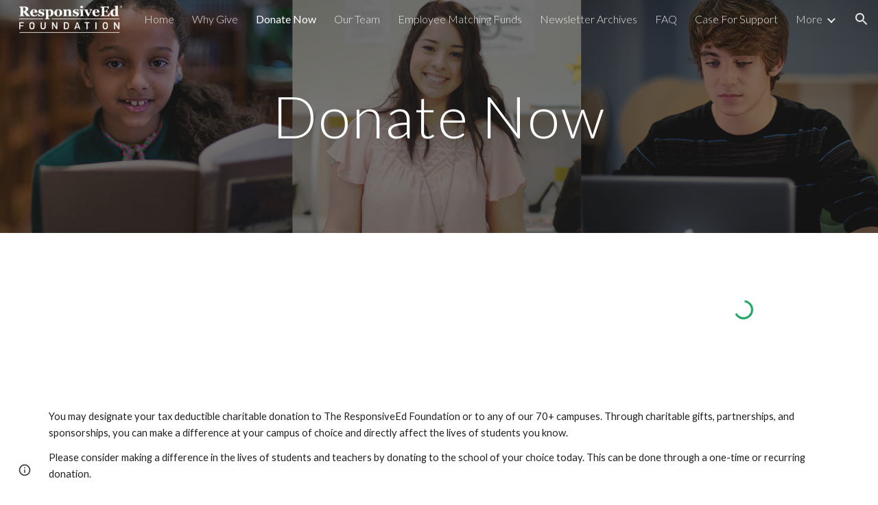

--- FILE ---
content_type: text/javascript; charset=UTF-8
request_url: https://gstatic.responsiveed.com/_/atari/_/js/k=atari.vw.en_US.Sn1mpM9o9T8.O/am=AAgGEA/d=1/rs=AGEqA5lWKvfGGjOx_V9QrfpNqVpr24aSLg/m=view
body_size: 176280
content:
"use strict";this.default_vw=this.default_vw||{};(function(_){var window=this;
try{
_._F_toggles_initialize=function(a){(typeof globalThis!=="undefined"?globalThis:typeof self!=="undefined"?self:this)._F_toggles_default_vw=a||[]};(0,_._F_toggles_initialize)([0x10060800, 0x0, ]);
/*

 Copyright The Closure Library Authors.
 SPDX-License-Identifier: Apache-2.0
*/
/*

 Copyright Google LLC
 SPDX-License-Identifier: Apache-2.0
*/
/*

 Copyright Google LLC All Rights Reserved.

 Use of this source code is governed by an MIT-style license that can be
 found in the LICENSE file at https://angular.dev/license
*/
/*

 Copyright 2024 Google, Inc
 SPDX-License-Identifier: MIT
*/
/*
 SPDX-License-Identifier: Apache-2.0
*/
/*
 Copyright The Closure Library Authors.
 SPDX-License-Identifier: Apache-2.0
*/
var aaa,ea,faa,ia,gaa,iaa,Ba,Ca,Da,Ea,jaa,kaa,Fa,Ga,laa,maa,naa,Ka,qaa,uaa,xaa,yaa,zaa,Daa,Gaa,nb,Iaa,ob,Jaa,Naa,Bb,Qaa,Raa,Saa,Waa,Xaa,Zaa,Vb,aba,Yaa,jba,kba,lba,gba,mba,hba,iba,nba,oba,pba,qba,rba,sba,zc,tba,uba,Bc,vba,Aba,Bba,Cba,Dba,Eba,Fba,Gba,zba,Hba,Pba,Hc,Tba,Ic,Uba,Zba,bca,Lc,cca,eca,ica,gca,Nc,hca,Sc,lca,jca,kca,Yc,mca,oca,pca,rca,Wc,sca,ld,xca,wca,Dca,Eca,Fca,Mca,Ica,Cd,Zca,Pd,gda,mda,nda,tda,ne,Cda,Kda,Oe,Pe,Re,Ye,Oda,Rda,Sda,bf,Tda,Vda,Wda,Xda,$da,qf,gea,tf,nea,lea,xf,oea,qea,rea,sea,
uea,wea,xea,zea,Bea,Dea,Eea,Of,Fea,Iea,Yf,Gea,Lea,Mea,Qea,Rea,Vea,jg,Xea,Yea,Zea,$ea,zg,bfa,dfa,hfa,nfa,pfa,sfa,rfa,tfa,vfa,xfa,yfa,Bfa,wfa,Dfa,Hfa,ah,ch,Jfa,Kfa,Lfa,Mfa,Nfa,jh,Qfa,Rfa,Sfa,Tfa,kh,Ufa,Wfa,Xfa,Zfa,$fa,lh,cga,hga,ega,fga,gga,iga,dga,Hea,pga,rga,sga,uga,vga,wga,yga,xga,Dga,Fga,Gga,Jga,Hga,Lga,Kga,Oga,Mga,Gh,Ih,Xga,Yga,$ga,aha,bha,cha,eha,Jh,gha,hha,Lh,iha,nha,oha,pha,tha,Xh,wha,yha,zha,Eha,Fha,Gha,Iha,ai,bi,ci,Jha,gi,Lha,Oha,Pha,pi,Rha,Tha,Uha,Sha,qi,Wha,Yha,Zha,$ha,aia,fia,hia,iia,jia,
mia,nia,Fi,sia,Ji,wia,xia,Pi,Dia,Eia,Fia,Gia,Ri,Ui,Hia,Iia,Lia,Nia,Jia,Qia,Sia,Xia,$ia,lj,aja,nj,pj,ija,zia,qj,sj,jja,nja,pja,oja,vj,qja,rja,sja;_.ba=function(a,c){if(Error.captureStackTrace)Error.captureStackTrace(this,_.ba);else{var e=Error().stack;e&&(this.stack=e)}a&&(this.message=String(a));c!==void 0&&(this.cause=c);this.B=!0};aaa=function(a,c){a=a.split("%s");for(var e="",f=a.length-1,g=0;g<f;g++)e+=a[g]+(g<c.length?c[g]:"%s");_.ba.call(this,e+a[f])};
ea=function(a){if(_.ca)a(_.ca);else{var c;((c=da)!=null?c:da=[]).push(a)}};_.ha=function(){!_.ca&&_.fa&&_.baa();return _.ca};_.baa=function(){_.ca=_.fa();var a;(a=da)==null||a.forEach(ea);da=void 0};_.q=function(a){_.ca&&caa(a)};_.w=function(){_.ca&&daa(_.ca)};faa=function(a,c,e){var f;e&&(f=c=ia(ja,e,function(){return c}));a=c=ia(ja,a,function(){return c});e&&f!==a&&ja.set(e,a);(e=c.B)&&ia(eaa,e,function(){return c});return c};ia=function(a,c,e){var f=a.get(c);f||(f=e(c),a.set(c,f));return f};
gaa=function(a,c,e,f,g){g=g===void 0?!1:g;c=new _.ka(a,c,e,g===void 0?!1:g);return faa(a,c,f)};_.la=function(a,c){return gaa(a,a,c)};_.oa=function(a){_.na.setTimeout(function(){throw a;},0)};_.haa=function(a){return Array.prototype.map.call(a,function(c){c=c.toString(16);return c.length>1?c:"0"+c}).join("")};_.pa=function(a,c){return a.lastIndexOf(c,0)==0};_.qa=function(a,c){var e=a.length-c.length;return e>=0&&a.indexOf(c,e)==e};_.ra=function(a){return/^[\s\xa0]*$/.test(a)};
_.sa=function(a,c){return a.indexOf(c)!=-1};_.ua=function(a){return _.sa(_.ta().toLowerCase(),a.toLowerCase())};
_.wa=function(a,c){var e=0;a=(0,_.va)(String(a)).split(".");c=(0,_.va)(String(c)).split(".");for(var f=Math.max(a.length,c.length),g=0;e==0&&g<f;g++){var h=a[g]||"",l=c[g]||"";do{h=/(\d*)(\D*)(.*)/.exec(h)||["","","",""];l=/(\d*)(\D*)(.*)/.exec(l)||["","","",""];if(h[0].length==0&&l[0].length==0)break;e=iaa(h[1].length==0?0:parseInt(h[1],10),l[1].length==0?0:parseInt(l[1],10))||iaa(h[2].length==0,l[2].length==0)||iaa(h[2],l[2]);h=h[3];l=l[3]}while(e==0)}return e};
iaa=function(a,c){return a<c?-1:a>c?1:0};_.ta=function(){var a=_.na.navigator;return a&&(a=a.userAgent)?a:""};Ba=function(a){if(!ya||!Aa)return!1;for(var c=0;c<Aa.brands.length;c++){var e=Aa.brands[c].brand;if(e&&_.sa(e,a))return!0}return!1};Ca=function(a){return _.sa(_.ta(),a)};Da=function(){return ya?!!Aa&&Aa.brands.length>0:!1};Ea=function(){return Da()?!1:Ca("Opera")};jaa=function(){return Da()?!1:Ca("Trident")||Ca("MSIE")};kaa=function(){return Da()?Ba("Microsoft Edge"):Ca("Edg/")};
Fa=function(){return Ca("Firefox")||Ca("FxiOS")};_.Ia=function(){return Ca("Safari")&&!(Ga()||(Da()?0:Ca("Coast"))||Ea()||(Da()?0:Ca("Edge"))||kaa()||(Da()?Ba("Opera"):Ca("OPR"))||Fa()||Ca("Silk")||Ca("Android"))};Ga=function(){return Da()?Ba("Chromium"):(Ca("Chrome")||Ca("CriOS"))&&!(Da()?0:Ca("Edge"))||Ca("Silk")};laa=function(){return Ca("Android")&&!(Ga()||Fa()||Ea()||Ca("Silk"))};
maa=function(a){var c={};a.forEach(function(e){c[e[0]]=e[1]});return function(e){return c[e.find(function(f){return f in c})]||""}};
naa=function(a){var c=_.ta();if(a==="Internet Explorer"){if(jaa())if((a=/rv: *([\d\.]*)/.exec(c))&&a[1])c=a[1];else{a="";var e=/MSIE +([\d\.]+)/.exec(c);if(e&&e[1])if(c=/Trident\/(\d.\d)/.exec(c),e[1]=="7.0")if(c&&c[1])switch(c[1]){case "4.0":a="8.0";break;case "5.0":a="9.0";break;case "6.0":a="10.0";break;case "7.0":a="11.0"}else a="7.0";else a=e[1];c=a}else c="";return c}var f=RegExp("([A-Z][\\w ]+)/([^\\s]+)\\s*(?:\\((.*?)\\))?","g");e=[];for(var g;g=f.exec(c);)e.push([g[1],g[2],g[3]||void 0]);
c=maa(e);switch(a){case "Opera":if(Ea())return c(["Version","Opera"]);if(Da()?Ba("Opera"):Ca("OPR"))return c(["OPR"]);break;case "Microsoft Edge":if(Da()?0:Ca("Edge"))return c(["Edge"]);if(kaa())return c(["Edg"]);break;case "Chromium":if(Ga())return c(["Chrome","CriOS","HeadlessChrome"])}return a==="Firefox"&&Fa()||a==="Safari"&&_.Ia()||a==="Android Browser"&&laa()||a==="Silk"&&Ca("Silk")?(c=e[2])&&c[1]||"":""};
_.oaa=function(a){if(Da()&&a!=="Silk"){var c=Aa.brands.find(function(e){return e.brand===a});if(!c||!c.version)return NaN;c=c.version.split(".")}else{c=naa(a);if(c==="")return NaN;c=c.split(".")}return c.length===0?NaN:Number(c[0])};Ka=function(){return ya?!!Aa&&!!Aa.platform:!1};_.paa=function(){return Ka()?Aa.platform==="Android":Ca("Android")};qaa=function(){return Ca("iPhone")&&!Ca("iPod")&&!Ca("iPad")};_.La=function(){return qaa()||Ca("iPad")||Ca("iPod")};
_.Ma=function(){return Ka()?Aa.platform==="macOS":Ca("Macintosh")};_.raa=function(){return Ka()?Aa.platform==="Windows":Ca("Windows")};_.Na=function(){return Ka()?Aa.platform==="Chrome OS":Ca("CrOS")};_.Oa=function(a){return a[a.length-1]};_.Pa=function(a,c,e){for(var f=typeof a==="string"?a.split(""):a,g=a.length-1;g>=0;--g)g in f&&c.call(e,f[g],g,a)};_.Ra=function(a,c,e){c=_.Qa(a,c,e);return c<0?null:typeof a==="string"?a.charAt(c):a[c]};
_.Qa=function(a,c,e){for(var f=a.length,g=typeof a==="string"?a.split(""):a,h=0;h<f;h++)if(h in g&&c.call(e,g[h],h,a))return h;return-1};_.saa=function(a,c,e){for(var f=typeof a==="string"?a.split(""):a,g=a.length-1;g>=0;g--)if(g in f&&c.call(e,f[g],g,a))return g;return-1};_.Ta=function(a,c){return(0,_.Sa)(a,c)>=0};_.Ua=function(a){if(!Array.isArray(a))for(var c=a.length-1;c>=0;c--)delete a[c];a.length=0};_.Va=function(a,c){_.Ta(a,c)||a.push(c)};
_.Xa=function(a,c){c=(0,_.Sa)(a,c);var e;(e=c>=0)&&_.Wa(a,c);return e};_.Wa=function(a,c){return Array.prototype.splice.call(a,c,1).length==1};_.taa=function(a,c,e){c=_.Qa(a,c,e);c>=0&&_.Wa(a,c)};_.Ya=function(a){return Array.prototype.concat.apply([],arguments)};_.Za=function(a){var c=a.length;if(c>0){for(var e=Array(c),f=0;f<c;f++)e[f]=a[f];return e}return[]};
_.ab=function(a,c){for(var e=1;e<arguments.length;e++){var f=arguments[e];if(_.$a(f)){var g=a.length||0,h=f.length||0;a.length=g+h;for(var l=0;l<h;l++)a[g+l]=f[l]}else a.push(f)}};_.cb=function(a,c,e,f){Array.prototype.splice.apply(a,_.bb(arguments,1))};_.bb=function(a,c,e){return arguments.length<=2?Array.prototype.slice.call(a,c):Array.prototype.slice.call(a,c,e)};
_.fb=function(a,c,e){c=c||a;var f=function(r){return _.db(r)?"o"+_.eb(r):(typeof r).charAt(0)+r};e=e||f;for(var g=f=0,h={};g<a.length;){var l=a[g++],p=e(l);Object.prototype.hasOwnProperty.call(h,p)||(h[p]=!0,c[f++]=l)}c.length=f};_.hb=function(a,c){a.sort(c||_.gb)};_.vaa=function(a,c){if(!_.$a(a)||!_.$a(c)||a.length!=c.length)return!1;for(var e=a.length,f=uaa,g=0;g<e;g++)if(!f(a[g],c[g]))return!1;return!0};_.gb=function(a,c){return a>c?1:a<c?-1:0};uaa=function(a,c){return a===c};
_.waa=function(a,c){var e={};(0,_.ib)(a,function(f,g){e[c.call(void 0,f,g,a)]=f});return e};_.jb=function(a){for(var c=[],e=0;e<arguments.length;e++){var f=arguments[e];if(Array.isArray(f))for(var g=0;g<f.length;g+=8192)for(var h=_.jb.apply(null,_.bb(f,g,g+8192)),l=0;l<h.length;l++)c.push(h[l]);else c.push(f)}return c};xaa=function(){return qaa()||Ca("iPod")};yaa=function(){return _.Ia()&&!_.La()};
_.kb=function(a,c){c===void 0&&(c=0);zaa();c=Aaa[c];for(var e=Array(Math.floor(a.length/3)),f=c[64]||"",g=0,h=0;g<a.length-2;g+=3){var l=a[g],p=a[g+1],r=a[g+2],u=c[l>>2];l=c[(l&3)<<4|p>>4];p=c[(p&15)<<2|r>>6];r=c[r&63];e[h++]=u+l+p+r}u=0;r=f;switch(a.length-g){case 2:u=a[g+1],r=c[(u&15)<<2]||f;case 1:a=a[g],e[h]=c[a>>2]+c[(a&3)<<4|u>>4]+r+f}return e.join("")};
_.lb=function(a){var c=a.length,e=c*3/4;e%3?e=Math.floor(e):_.sa("=.",a[c-1])&&(e=_.sa("=.",a[c-2])?e-2:e-1);var f=new Uint8Array(e),g=0;_.Baa(a,function(h){f[g++]=h});return g!==e?f.subarray(0,g):f};_.Baa=function(a,c){function e(r){for(;f<a.length;){var u=a.charAt(f++),x=mb[u];if(x!=null)return x;if(!_.ra(u))throw Error("D`"+u);}return r}zaa();for(var f=0;;){var g=e(-1),h=e(0),l=e(64),p=e(64);if(p===64&&g===-1)break;c(g<<2|h>>4);l!=64&&(c(h<<4&240|l>>2),p!=64&&c(l<<6&192|p))}};
zaa=function(){if(!mb){mb={};for(var a="ABCDEFGHIJKLMNOPQRSTUVWXYZabcdefghijklmnopqrstuvwxyz0123456789".split(""),c=["+/=","+/","-_=","-_.","-_"],e=0;e<5;e++){var f=a.concat(c[e].split(""));Aaa[e]=f;for(var g=0;g<f.length;g++){var h=f[g];mb[h]===void 0&&(mb[h]=g)}}}};Daa=function(a){return Caa[a]||""};Gaa=function(a){if(!Eaa)return _.lb(a);a=Faa.test(a)?a.replace(Faa,Daa):a;a=atob(a);for(var c=new Uint8Array(a.length),e=0;e<a.length;e++)c[e]=a.charCodeAt(e);return c};
nb=function(a){return Haa&&a!=null&&a instanceof Uint8Array};Iaa=function(a,c){var e=a.length;if(e!==c.length)return!1;for(var f=0;f<e;f++)if(a[f]!==c[f])return!1;return!0};ob=function(a,c,e){a.__closure__error__context__984382||(a.__closure__error__context__984382={});a.__closure__error__context__984382[c]=e};Jaa=function(a){return a.__closure__error__context__984382||{}};_.pb=function(a){a=Error(a);ob(a,"severity","warning");return a};
_.qb=function(a,c){if(a!=null){var e;var f=(e=Kaa)!=null?e:Kaa={};e=f[a]||0;e>=c||(f[a]=e+1,a=Error(),ob(a,"severity","incident"),_.oa(a))}};_.rb=function(){return typeof BigInt==="function"};_.sb=function(a,c,e){return typeof Symbol==="function"&&typeof Symbol()==="symbol"?(e===void 0?0:e)&&Symbol.for&&a?Symbol.for(a):a!=null?Symbol(a):Symbol():c};_.wb=function(a,c){tb||_.ub in a||Laa(a,Maa);a[_.ub]|=c};_.xb=function(a,c){tb||_.ub in a||Laa(a,Maa);a[_.ub]=c};
Naa=function(a){if(4&a)return 512&a?512:1024&a?1024:0};_.yb=function(a){_.wb(a,34);return a};_.Oaa=function(a){_.wb(a,8192);return a};_.Paa=function(a){_.wb(a,32);return a};Bb=function(a){return a!=null&&a[_.zb]===_.Ab};_.Db=function(a,c){return c===void 0?a.Ja!==_.Cb&&!!(2&(a.X[_.ub]|0)):!!(2&c)&&a.Ja!==_.Cb};_.Eb=function(a,c){a.Ja=c?_.Cb:void 0};
_.Ib=function(a,c){if(a!=null)if(typeof a==="string")a=a?new _.Fb(a,Gb):Hb();else if(a.constructor!==_.Fb)if(nb(a))a=a.length?new _.Fb(new Uint8Array(a),Gb):Hb();else{if(!c)throw Error();a=void 0}return a};Qaa=function(a){return!Array.isArray(a)||a.length?!1:(a[_.ub]|0)&1?!0:!1};Raa=function(a,c){if(typeof c!=="number"||c<0||c>=a.length)throw Error();};Saa=function(a,c){if(typeof c!=="number"||c<0||c>a.length)throw Error();};
_.Taa=function(a,c,e){var f=c&128?0:-1,g=a.length,h;if(h=!!g)h=a[g-1],h=h!=null&&typeof h==="object"&&h.constructor===Object;var l=g+(h?-1:0);for(c=c&128?1:0;c<l;c++)e(c-f,a[c]);if(h){a=a[g-1];for(var p in a)!isNaN(p)&&e(+p,a[p])}};_.Kb=function(a){return a&128?_.Jb:void 0};_.Lb=function(a,c){var e=Uaa;if(!c(a)){var f,g;c=(g=(f=typeof e==="function"?e():e)==null?void 0:f.concat("\n"))!=null?g:"";throw Error("G`"+c+"`"+String(a));}};_.Mb=function(a){a.qya=!0;return a};
_.Qb=function(a){var c=a;if((0,_.Nb)(c)){if(!/^\s*(?:-?[1-9]\d*|0)?\s*$/.test(c))throw Error(String(c));}else if((0,_.Ob)(c)&&!Number.isSafeInteger(c))throw Error(String(c));return Pb?BigInt(a):a=Vaa(a)?a?"1":"0":(0,_.Nb)(a)?a.trim()||"0":String(a)};Waa=function(a,c){if(a.length>c.length)return!1;if(a.length<c.length||a===c)return!0;for(var e=0;e<a.length;e++){var f=a[e],g=c[e];if(f>g)return!1;if(f<g)return!0}};Xaa=function(a){var c=a>>>0;_.Rb=c;_.Sb=(a-c)/4294967296>>>0};
_.Ub=function(a){if(a<0){Xaa(-a);var c=_.y(Yaa(_.Rb,_.Sb));a=c.next().value;c=c.next().value;_.Rb=a>>>0;_.Sb=c>>>0}else Xaa(a)};Zaa=function(a,c){var e=c*4294967296+(a>>>0);return Number.isSafeInteger(e)?e:Vb(a,c)};_.$aa=function(a,c){var e=c&2147483648;e&&(a=~a+1>>>0,c=~c>>>0,a==0&&(c=c+1>>>0));a=Zaa(a,c);return typeof a==="number"?e?-a:a:e?"-"+a:a};
Vb=function(a,c){c>>>=0;a>>>=0;if(c<=2097151)var e=""+(4294967296*c+a);else _.rb()?e=""+(BigInt(c)<<BigInt(32)|BigInt(a)):(e=(a>>>24|c<<8)&16777215,c=c>>16&65535,a=(a&16777215)+e*6777216+c*6710656,e+=c*8147497,c*=2,a>=1E7&&(e+=a/1E7>>>0,a%=1E7),e>=1E7&&(c+=e/1E7>>>0,e%=1E7),e=c+aba(e)+aba(a));return e};aba=function(a){a=String(a);return"0000000".slice(a.length)+a};
_.bba=function(a,c){c&2147483648?_.rb()?a=""+(BigInt(c|0)<<BigInt(32)|BigInt(a>>>0)):(c=_.y(Yaa(a,c)),a=c.next().value,c=c.next().value,a="-"+Vb(a,c)):a=Vb(a,c);return a};
_.cba=function(a){if(a.length<16)_.Ub(Number(a));else if(_.rb())a=BigInt(a),_.Rb=Number(a&BigInt(4294967295))>>>0,_.Sb=Number(a>>BigInt(32)&BigInt(4294967295));else{var c=+(a[0]==="-");_.Sb=_.Rb=0;for(var e=a.length,f=c,g=(e-c)%6+c;g<=e;f=g,g+=6)f=Number(a.slice(f,g)),_.Sb*=1E6,_.Rb=_.Rb*1E6+f,_.Rb>=4294967296&&(_.Sb+=Math.trunc(_.Rb/4294967296),_.Sb>>>=0,_.Rb>>>=0);c&&(c=_.y(Yaa(_.Rb,_.Sb)),a=c.next().value,c=c.next().value,_.Rb=a,_.Sb=c)}};Yaa=function(a,c){c=~c;a?a=~a+1:c+=1;return[a,c]};
_.Wb=function(a){return Array.prototype.slice.call(a)};_.Xb=function(a,c){throw Error(c===void 0?"unexpected value "+a+"!":c);};_.dba=function(a){if(typeof a!=="number")throw Error("I`"+typeof a+"`"+a);return a};_.Yb=function(a){if(a==null||typeof a==="number")return a;if(a==="NaN"||a==="Infinity"||a==="-Infinity")return Number(a)};_.$b=function(a){if(typeof a!=="boolean")throw Error("J`"+_.Zb(a)+"`"+a);return a};_.eba=function(a){if(a==null||typeof a==="boolean")return a;if(typeof a==="number")return!!a};
_.bc=function(a){switch(typeof a){case "bigint":return!0;case "number":return(0,_.ac)(a);case "string":return fba.test(a);default:return!1}};_.cc=function(a){if(!(0,_.ac)(a))throw _.pb("enum");return a|0};_.dc=function(a){return a==null?a:(0,_.ac)(a)?a|0:void 0};_.ec=function(a){if(typeof a!=="number")throw _.pb("int32");if(!(0,_.ac)(a))throw _.pb("int32");return a|0};_.fc=function(a){if(a==null)return a;if(typeof a==="string"&&a)a=+a;else if(typeof a!=="number")return;return(0,_.ac)(a)?a|0:void 0};
_.mc=function(a,c){c!=null||(c=hc?1024:0);if(!_.bc(a))throw _.pb("int64");var e=typeof a;switch(c){case 512:switch(e){case "string":return _.ic(a);case "bigint":return String((0,_.kc)(64,a));default:return gba(a)}case 1024:switch(e){case "string":return hba(a);case "bigint":return _.Qb((0,_.kc)(64,a));default:return iba(a)}case 0:switch(e){case "string":return _.ic(a);case "bigint":return _.Qb((0,_.kc)(64,a));default:return _.lc(a)}default:return _.Xb(c,"Unknown format requested type for int64")}};
jba=function(a){var c=a.length;if(a[0]==="-"?c<20||c===20&&a<="-9223372036854775808":c<19||c===19&&a<="9223372036854775807")return a;_.cba(a);return _.bba(_.Rb,_.Sb)};kba=function(a){if(a[0]==="-")var c=!1;else c=a.length,c=c<20?!0:c===20&&a<="18446744073709551615";if(c)return a;_.cba(a);return Vb(_.Rb,_.Sb)};_.lc=function(a){a=nc(a);oc(a)||(_.Ub(a),a=_.$aa(_.Rb,_.Sb));return a};lba=function(a){a=nc(a);a>=0&&oc(a)||(_.Ub(a),a=Zaa(_.Rb,_.Sb));return a};
gba=function(a){a=nc(a);oc(a)?a=String(a):(_.Ub(a),a=_.bba(_.Rb,_.Sb));return a};mba=function(a){a=nc(a);a>=0&&oc(a)?a=String(a):(_.Ub(a),a=Vb(_.Rb,_.Sb));return a};_.ic=function(a){var c=nc(Number(a));if(oc(c))return String(c);c=a.indexOf(".");c!==-1&&(a=a.substring(0,c));return jba(a)};hba=function(a){var c=nc(Number(a));if(oc(c))return _.Qb(c);c=a.indexOf(".");c!==-1&&(a=a.substring(0,c));return _.rb()?_.Qb((0,_.kc)(64,BigInt(a))):_.Qb(jba(a))};iba=function(a){return oc(a)?_.Qb(_.lc(a)):_.Qb(gba(a))};
nba=function(a){return oc(a)?_.Qb(lba(a)):_.Qb(mba(a))};oba=function(a){var c=nc(Number(a));if(oc(c)&&c>=0)return String(c);c=a.indexOf(".");c!==-1&&(a=a.substring(0,c));return kba(a)};pba=function(a){var c=nc(Number(a));if(oc(c)&&c>=0)return _.Qb(c);c=a.indexOf(".");c!==-1&&(a=a.substring(0,c));return _.rb()?_.Qb(pc(64,BigInt(a))):_.Qb(kba(a))};
qba=function(a){if(a==null)return a;if(typeof a==="bigint")return qc(a)?a=Number(a):(a=(0,_.kc)(64,a),a=qc(a)?Number(a):String(a)),a;if(_.bc(a))return typeof a==="number"?_.lc(a):_.ic(a)};rba=function(a,c){c=c===void 0?!1:c;var e=typeof a;if(a==null)return a;if(e==="bigint")return String((0,_.kc)(64,a));if(_.bc(a))return e==="string"?_.ic(a):c?gba(a):_.lc(a)};_.rc=function(a){var c=typeof a;if(a==null)return a;if(c==="bigint")return _.Qb((0,_.kc)(64,a));if(_.bc(a))return c==="string"?hba(a):iba(a)};
_.tc=function(a){var c=void 0;c!=null||(c=hc?1024:0);if(!_.bc(a))throw _.pb("uint64");var e=typeof a;switch(c){case 512:switch(e){case "string":return oba(a);case "bigint":return String(pc(64,a));default:return mba(a)}case 1024:switch(e){case "string":return pba(a);case "bigint":return _.Qb(pc(64,a));default:return nba(a)}case 0:switch(e){case "string":return oba(a);case "bigint":return _.Qb(pc(64,a));default:return lba(a)}default:return _.Xb(c,"Unknown format requested type for int64")}};
sba=function(a){var c=typeof a;if(a==null)return a;if(c==="bigint")return _.Qb(pc(64,a));if(_.bc(a))return c==="string"?pba(a):nba(a)};_.uc=function(a){if(typeof a!=="string")throw Error();return a};_.vc=function(a){if(a!=null&&typeof a!=="string")throw Error();return a};_.wc=function(a){return a==null||typeof a==="string"?a:void 0};zc=function(a,c,e,f){if(Bb(a))return a;if(!Array.isArray(a))return e?f&2?c[_.xc]||(c[_.xc]=_.yc(c)):new c:void 0;e=a[_.ub]|0;f=e|f&32|f&2;f!==e&&_.xb(a,f);return new c(a)};
_.yc=function(a){a=new a;_.yb(a.X);return a};_.Ac=function(a){return a};tba=function(a,c){if(typeof c==="string")try{c=Gaa(c)}catch(e){return!1}return nb(c)&&Iaa(a,c)};uba=function(a){switch(a){case "bigint":case "string":case "number":return!0;default:return!1}};_.wba=function(a,c){if(a[_.zb]===_.Ab)a=a.X;else if(!Array.isArray(a))return!1;if(c[_.zb]===_.Ab)c=c.X;else if(!Array.isArray(c))return!1;return vba(a,c,void 0,2)};Bc=function(a,c,e){return vba(a,c,e,0)};
vba=function(a,c,e,f){if(a===c||a==null&&c==null)return!0;if(a instanceof Map)return _.xba(a,c,e);if(c instanceof Map)return _.xba(c,a,e);if(a==null||c==null)return!1;if(a instanceof _.Fb)return yba(a,c);if(c instanceof _.Fb)return yba(c,a);if(nb(a))return tba(a,c);if(nb(c))return tba(c,a);var g=typeof a,h=typeof c;if(g!=="object"||h!=="object")return Number.isNaN(a)||Number.isNaN(c)?String(a)===String(c):uba(g)&&uba(h)?""+a===""+c:g==="boolean"&&h==="number"||g==="number"&&h==="boolean"?!a===!c:
!1;if(a[_.zb]===_.Ab||c[_.zb]===_.Ab)return _.wba(a,c);if(a.constructor!=c.constructor)return!1;if(a.constructor===Array){h=a[_.ub]|0;var l=c[_.ub]|0,p=a.length,r=c.length,u=Math.max(p,r);g=(h|l|64)&128?0:-1;if(f===1||(h|l)&1)f=1;else if((h|l)&8192)return zba(a,c);h=p&&a[p-1];l=r&&c[r-1];h!=null&&typeof h==="object"&&h.constructor===Object||(h=null);l!=null&&typeof l==="object"&&l.constructor===Object||(l=null);p=p-g-+!!h;r=r-g-+!!l;for(var x=0;x<u;x++)if(!Aba(x-g,a,h,p,c,l,r,g,e,f))return!1;if(h)for(var z in h){f=
a;u=h;x=p;var B=c,C=l,G=r,N=g,V=e,aa=+z;if(!(!Number.isFinite(aa)||aa<x||aa<G||Aba(aa,f,u,x,B,C,G,N,V,2)))return!1}if(l)for(var ma in l)if((z=h&&ma in h)||(z=a,f=h,u=p,x=c,B=l,C=r,G=g,N=e,V=+ma,z=!Number.isFinite(V)||V<u||V<C?!0:Aba(V,z,f,u,x,B,C,G,N,2)),!z)return!1;return!0}if(a.constructor===Object)return Bc([a],[c]);throw Error();};
Aba=function(a,c,e,f,g,h,l,p,r,u){c=Bba(a,c,e,f,p);g=Bba(a,g,h,l,p);u=u===1;if(g==null&&Qaa(c)||c==null&&Qaa(g))return!0;a=u?r:r==null?void 0:r.B(a);return vba(c,g,a,0)};Bba=function(a,c,e,f,g){var h;return(h=a<f?c[a+g]:void 0)!=null?h:e==null?void 0:e[a]};Cba=function(a){return a};Dba=function(a,c,e,f,g,h){a=zc(a,f,e,h);g&&(a=_.Cc(a));return a};Eba=function(a,c,e){if(a.size!=c.size)return!1;var f=!0;a.forEach(function(g,h){Bc(g,c.get(h),e==null?void 0:e.B(2))||(f=!1)});return f};
Fba=function(a,c){if(!Array.isArray(a)||!Array.isArray(c))return 0;a=""+a[0];c=""+c[0];return a===c?0:a<c?-1:1};Gba=function(a,c,e){if(c==null)return a.size===0;if(!Array.isArray(c)||a.size>c.length)return!1;c=_.Wb(c);Array.prototype.sort.call(c,Fba);for(var f=0,g=void 0,h=c.length-1;h>=0;h--){var l=c[h];if(!l||!Array.isArray(l)||l.length!==2)return!1;var p=l[0];if(p!==g){g=void 0;if(!Bc(a.get(p),l[1],(g=e)==null?void 0:g.B(2)))return!1;g=p;f++}}return f===a.size};
zba=function(a,c){if(!Array.isArray(a)||!Array.isArray(c))return!1;a=_.Wb(a);c=_.Wb(c);Array.prototype.sort.call(a,Fba);Array.prototype.sort.call(c,Fba);var e=a.length,f=c.length;if(e===0&&f===0)return!0;for(var g=0,h=0;g<e&&h<f;){var l=void 0,p=a[g];if(!Array.isArray(p))return!1;for(var r=p[0];g<e-1&&Bc((l=a[g+1])[0],r);)g++,p=l;var u=void 0;l=c[h];if(!Array.isArray(l))return!1;for(var x=l[0];h<f-1&&Bc((u=c[h+1])[0],x);)h++,l=u;if(!Bc(r,x))return!1;r=void 0;if(!Bc(p[1],l[1],(r=void 0)==null?void 0:
r.B(2)))return!1;g++;h++}return g>=e&&h>=f};Hba=function(a){return[a,this.get(a)]};_.Fc=function(a){var c=Dc(Ec);return c?a[c]:void 0};_.Iba=function(a,c){a=a.X;var e=Dc(Ec);e&&e in a&&(a=a[e])&&delete a[c]};_.Lba=function(a,c,e){var f=f===void 0?!1:f;if(Dc(Jba)&&Dc(Ec)&&e===Jba){e=a.X;var g=e[Ec];if(!g)return;if(g=g.cO)try{g(e,c,Kba);return}catch(h){_.oa(h)}}f&&_.Iba(a,c)};_.Nba=function(a,c){var e=Dc(Ec),f;tb&&e&&((f=a[e])==null?void 0:f[c])!=null&&_.qb(Mba,3)};
Pba=function(a,c){c<100||_.qb(Oba,1)};
Hc=function(a,c,e,f){var g=f!==void 0;f=!!f;var h=Dc(Ec),l;!g&&tb&&h&&(l=a[h])&&_.Gc(l,Pba);h=[];var p=a.length;l=4294967295;var r=!1,u=!!(c&64),x=u?c&128?0:-1:void 0;if(!(c&1)){var z=p&&a[p-1];z!=null&&typeof z==="object"&&z.constructor===Object?(p--,l=p):z=void 0;if(u&&!(c&128)&&!g){r=!0;var B;l=((B=Qba)!=null?B:_.Ac)(l-x,x,a,z,void 0)+x}}c=void 0;for(B=0;B<p;B++){var C=a[B];if(C!=null&&(C=e(C,f))!=null)if(u&&B>=l){var G=B-x,N=void 0;((N=c)!=null?N:c={})[G]=C}else h[B]=C}if(z)for(var V in z)p=z[V],
p!=null&&(p=e(p,f))!=null&&(B=+V,C=void 0,u&&!Number.isNaN(B)&&(C=B+x)<l?h[C]=p:(B=void 0,((B=c)!=null?B:c={})[V]=p));c&&(r?h.push(c):h[l]=c);g&&Dc(Ec)&&(a=_.Fc(a))&&a instanceof Rba&&(h[Ec]=Sba(a));return h};Tba=function(a){a[0]=Ic(a[0]);a[1]=Ic(a[1]);return a};
Ic=function(a){switch(typeof a){case "number":return Number.isFinite(a)?a:""+a;case "bigint":return qc(a)?Number(a):""+a;case "boolean":return a?1:0;case "object":if(Array.isArray(a)){var c=a[_.ub]|0;return a.length===0&&c&1?void 0:Hc(a,c,Ic)}if(Bb(a))return Uba(a);if(a instanceof _.Fb)return _.Vba(a);if(a instanceof _.Jc)return a=a.size!==0?_.Wba(a,Tba):void 0,a;return}return a};_.Kc=function(a,c){if(c){Qba=c==null||c===_.Ac||c[Xba]!==Yba?_.Ac:c;try{return Uba(a)}finally{Qba=void 0}}return Uba(a)};
Uba=function(a){a=a.X;return Hc(a,a[_.ub]|0,Ic)};Zba=function(a){if(!Array.isArray(a))throw Error();if(Object.isFrozen(a)||Object.isSealed(a)||!Object.isExtensible(a))throw Error();return a};bca=function(a){switch(typeof a){case "boolean":return $ba||($ba=[0,void 0,!0]);case "number":return a>0?void 0:a===0?aca||(aca=[0,void 0]):[-a,void 0];case "string":return[0,a];case "object":return a}};Lc=function(a,c){return cca(a,c[0],c[1])};_.A=function(a,c,e){return cca(a,c,e,2048)};
cca=function(a,c,e,f){f=f===void 0?0:f;if(a==null){var g=32;e?(a=[e],g|=128):a=[];c&&(g=g&-16760833|(c&1023)<<14)}else{if(!Array.isArray(a))throw Error("L");g=a[_.ub]|0;if(dca&&1&g)throw Error("M");2048&g&&!(2&g)&&eca();if(g&256)throw Error("N");if(g&64)return(g|f)!==g&&_.xb(a,g|f),a;if(e&&(g|=128,e!==a[0]))throw Error("O");a:{e=a;g|=64;var h=e.length;if(h){var l=h-1,p=e[l];if(p!=null&&typeof p==="object"&&p.constructor===Object){c=g&128?0:-1;l-=c;if(l>=1024)throw Error("Q");for(var r in p)h=+r,h<
l&&(e[h+c]=p[r],delete p[r]);g=g&-16760833|(l&1023)<<14;break a}}if(c){r=Math.max(c,h-(g&128?0:-1));if(r>1024)throw Error("R");g=g&-16760833|(r&1023)<<14}}}_.xb(a,g|64|f);return a};eca=function(){if(dca)throw Error("P");_.qb(fca,5)};
ica=function(a,c){if(typeof a!=="object")return a;if(Array.isArray(a)){var e=a[_.ub]|0;return a.length===0&&e&1?void 0:gca(a,e,c)}if(Bb(a))return hca(a);if(a instanceof _.Jc){c=a.Kq;if(c&2)return a;if(!a.size)return;e=_.yb(_.Wba(a));if(a.Ns)for(a=0;a<e.length;a++){var f=e[a],g=f[1];g==null||typeof g!=="object"?g=void 0:Bb(g)?g=hca(g):Array.isArray(g)?g=gca(g,g[_.ub]|0,!!(c&32)):g=void 0;f[1]=g}return e}if(a instanceof _.Fb)return a};
gca=function(a,c,e){if(c&2)return a;!e||4096&c||16&c?a=_.Mc(a,c,!1,e&&!(c&16)):(_.wb(a,34),c&4&&Object.freeze(a));return a};Nc=function(a,c,e){a=new a.constructor(c);e&&_.Eb(a,!0);a.pF=_.Cb;return a};hca=function(a){var c=a.X,e=c[_.ub]|0;return _.Db(a,e)?a:_.Oc(a,c,e)?Nc(a,c):_.Mc(c,e)};_.Mc=function(a,c,e,f){f!=null||(f=!!(34&c));a=Hc(a,c,ica,f);f=32;e&&(f|=2);c=c&16769217|f;_.xb(a,c);return a};
_.Cc=function(a){var c=a.X,e=c[_.ub]|0;return _.Db(a,e)?_.Oc(a,c,e)?Nc(a,c,!0):new a.constructor(_.Mc(c,e,!1)):a};_.Pc=function(a){var c=a.X,e=c[_.ub]|0;return _.Db(a,e)?a:_.Oc(a,c,e)?Nc(a,c):new a.constructor(_.Mc(c,e,!0))};_.Qc=function(a){if(a.Ja!==_.Cb)return!1;var c=a.X;c=_.Mc(c,c[_.ub]|0);_.wb(c,2048);a.X=c;_.Eb(a,!1);a.pF=void 0;return!0};Sc=function(a){if(!_.Qc(a)&&_.Db(a,a.X[_.ub]|0))throw Error();};_.Tc=function(a,c){c===void 0&&(c=a[_.ub]|0);c&32&&!(c&4096)&&_.xb(a,c|4096)};
_.Oc=function(a,c,e){return e&2?!0:e&32&&!(e&4096)?(_.xb(c,e|2),_.Eb(a,!0),!0):!1};_.Uc=function(a,c,e,f,g){var h=e+(g?0:-1),l=a.length-1;if(l>=1+(g?0:-1)&&h>=l){var p=a[l];if(p!=null&&typeof p==="object"&&p.constructor===Object)return p[e]=f,c}if(h<=l)return a[h]=f,c;if(f!==void 0){var r;l=((r=c)!=null?r:c=a[_.ub]|0)>>14&1023||536870912;e>=l?f!=null&&(h={},a[l+(g?0:-1)]=(h[e]=f,h)):a[h]=f}return c};
_.Xc=function(a,c,e,f,g,h){var l=a.X,p=l[_.ub]|0;f=_.Db(a,p)?1:f;g=!!g||f===3;f===2&&_.Qc(a)&&(l=a.X,p=l[_.ub]|0);a=jca(l,c,h);var r=a===Vc?7:a[_.ub]|0,u=kca(r,p);var x=4&u?!1:!0;if(x){4&u&&(a=_.Wb(a),r=0,u=Wc(u,p),p=_.Uc(l,p,c,a,h));for(var z=0,B=0;z<a.length;z++){var C=e(a[z]);C!=null&&(a[B++]=C)}B<z&&(a.length=B);e=(u|4)&-513;u=e&=-1025;u&=-4097}u!==r&&(_.xb(a,u),2&u&&Object.freeze(a));return a=lca(a,u,l,p,c,h,f,x,g)};
lca=function(a,c,e,f,g,h,l,p,r){var u=c;l===1||(l!==4?0:2&c||!(16&c)&&32&f)?Yc(c)||(c|=!a.length||p&&!(4096&c)||32&f&&!(4096&c||16&c)?2:256,c!==u&&_.xb(a,c),Object.freeze(a)):(l===2&&Yc(c)&&(a=_.Wb(a),u=0,c=Wc(c,f),f=_.Uc(e,f,g,a,h)),Yc(c)||(r||(c|=16),c!==u&&_.xb(a,c)));2&c||!(4096&c||16&c)||_.Tc(e,f);return a};jca=function(a,c,e){a=_.Zc(a,c,e);return Array.isArray(a)?a:Vc};kca=function(a,c){2&c&&(a|=2);return a|1};Yc=function(a){return!!(2&a)&&!!(4&a)||!!(256&a)};mca=function(a){return _.Ib(a,!0)};
_.$c=function(a,c,e,f){Sc(a);var g=a.X,h=g[_.ub]|0;if(e==null)return _.Uc(g,h,c),a;var l=e===Vc?7:e[_.ub]|0,p=l,r=Yc(l),u=r||Object.isFrozen(e);r||(l=0);u||(e=_.Wb(e),p=0,l=Wc(l,h),u=!1);l|=5;var x;r=(x=Naa(l))!=null?x:hc?1024:0;l|=r;for(x=0;x<e.length;x++){var z=e[x],B=f(z,r);Object.is(z,B)||(u&&(e=_.Wb(e),p=0,l=Wc(l,h),u=!1),e[x]=B)}l!==p&&(u&&(e=_.Wb(e),l=Wc(l,h)),_.xb(e,l));_.Uc(g,h,c,e);return a};
_.cd=function(a,c,e,f,g){Sc(a);var h=a.X;_.Uc(h,h[_.ub]|0,c,(f==="0"?Number(e)===0:e===f)?void 0:e,g);return a};_.nca=function(a,c,e,f,g){return _.dd(a,c,e,f,void 0,g,void 0,void 0,!0)};_.ed=function(a,c,e){if(c&2)throw Error();var f=_.Kb(c),g=jca(a,e,f),h=g===Vc?7:g[_.ub]|0,l=kca(h,c);if(2&l||Yc(l)||16&l)l===h||Yc(l)||_.xb(g,l),g=_.Wb(g),h=0,l=Wc(l,c),_.Uc(a,c,e,g,f);l&=-13;l!==h&&_.xb(g,l);return g};
oca=function(a){if(tb){var c;return(c=a[fd])!=null?c:a[fd]=new Map}if(fd in a)return a[fd];c=new Map;Object.defineProperty(a,fd,{value:c});return c};_.qca=function(a,c,e,f,g){var h=oca(a),l=pca(h,a,c,e,g);l!==f&&(l&&(c=_.Uc(a,c,l,void 0,g)),h.set(e,f));return c};pca=function(a,c,e,f,g){var h=a.get(f);if(h!=null)return h;for(var l=h=0;l<f.length;l++){var p=f[l];_.Zc(c,p,g)!=null&&(h!==0&&(e=_.Uc(c,e,h,void 0,g)),h=p)}a.set(f,h);return h};
_.gd=function(a,c,e,f,g){var h=!1;f=_.Zc(a,f,g,function(l){var p=zc(l,e,!1,c);h=p!==l&&p!=null;return p});if(f!=null)return h&&!_.Db(f)&&_.Tc(a,c),f};
_.hd=function(a,c,e,f,g,h,l,p,r){var u=_.Db(a,e);h=u?1:h;p=!!p||h===3;u=r&&!u;(h===2||u)&&_.Qc(a)&&(c=a.X,e=c[_.ub]|0);a=jca(c,g,l);var x=a===Vc?7:a[_.ub]|0,z=kca(x,e);if(r=!(4&z)){var B=a,C=e,G=!!(2&z);G&&(C|=2);for(var N=!G,V=!0,aa=0,ma=0;aa<B.length;aa++){var xa=zc(B[aa],f,!1,C);if(xa instanceof f){if(!G){var Ja=_.Db(xa);N&&(N=!Ja);V&&(V=Ja)}B[ma++]=xa}}ma<aa&&(B.length=ma);z|=4;z=V?z&-4097:z|4096;z=N?z|8:z&-9}z!==x&&(_.xb(a,z),2&z&&Object.freeze(a));if(u&&!(8&z||!a.length&&(h===1||(h!==4?0:2&
z||!(16&z)&&32&e)))){Yc(z)&&(a=_.Wb(a),z=Wc(z,e),e=_.Uc(c,e,g,a,l));f=a;u=z;for(x=0;x<f.length;x++)B=f[x],z=_.Cc(B),B!==z&&(f[x]=z);u|=8;z=u=f.length?u|4096:u&-4097;_.xb(a,z)}return a=lca(a,z,c,e,g,l,h,r,p)};rca=function(a){a==null&&(a=void 0);return a};Wc=function(a,c){return a=(2&c?a|2:a&-3)&-273};
_.dd=function(a,c,e,f,g,h,l,p,r,u){Sc(a);c=_.Xc(a,c,h,2,!0,l);var x;h=(x=Naa(c===Vc?7:c[_.ub]|0))!=null?x:hc?1024:0;if(r)if(Array.isArray(f))for(g=f.length,p=0;p<g;p++)c.push(e(f[p],h));else for(f=_.y(f),g=f.next();!g.done;g=f.next())c.push(e(g.value,h));else p&&u?(g!=null||(g=c.length-1),Raa(c,g),c.splice(g,p)):(p&&Saa(c,g),g!=void 0?c.splice(g,p,e(f,h)):c.push(e(f,h)));return a};
_.id=function(a,c,e,f,g,h,l){Sc(a);var p=a.X;a=_.hd(a,p,p[_.ub]|0,e,c,2,void 0,!0);if(h&&l)g!=null||(g=a.length-1),Raa(a,g),a.splice(g,h),a.length||(a[_.ub]&=-4097);else return h?Saa(a,g):f=f!=null?f:new e,g!=void 0?a.splice(g,h,f):a.push(f),g=e=a===Vc?7:a[_.ub]|0,(h=_.Db(f))?(e&=-9,a.length===1&&(e&=-4097)):e|=4096,e!==g&&_.xb(a,e),h||_.Tc(p),f};
sca=function(a,c){if(typeof a==="string")return new jd(Gaa(a),c);if(Array.isArray(a))return new jd(new Uint8Array(a),c);if(a.constructor===Uint8Array)return new jd(a,!1);if(a.constructor===ArrayBuffer)return a=new Uint8Array(a),new jd(a,!1);if(a.constructor===_.Fb)return c=_.kd(a)||new Uint8Array(0),new jd(c,!0,a);if(a instanceof Uint8Array)return a=a.constructor===Uint8Array?a:new Uint8Array(a.buffer,a.byteOffset,a.byteLength),new jd(a,!1);throw Error();};
ld=function(){var a=function(){throw Error();};Object.setPrototypeOf(a,a.prototype);return a};_.md=function(a,c){if(c==null)return new a;c=Zba(c);return new a(_.Paa(c))};_.tca=function(a,c){c==null?(a=a.constructor,a=a[_.xc]||(a[_.xc]=_.yc(a))):a=new a.constructor(_.yb(Zba(c)));return a};_.vca=function(a,c){var e=e===void 0?uca:e;return new _.nd(a,c,e)};xca=function(a,c,e,f,g){a.Y_(e,wca(c,f),g)};
_.od=function(a,c,e,f){var g=f[a];if(g)return g;g={};g.Baa=f;g.Pz=bca(f[0]);var h=f[1],l=1;h&&h.constructor===Object&&(g.lK=h,h=f[++l],typeof h==="function"&&(g.RW=!0,yca!=null||(yca=h),_.zca!=null||(_.zca=f[l+1]),h=f[l+=2]));for(var p={};h&&Array.isArray(h)&&h.length&&typeof h[0]==="number"&&h[0]>0;){for(var r=0;r<h.length;r++)p[h[r]]=h;h=f[++l]}for(r=1;h!==void 0;){typeof h==="number"&&(r+=h,h=f[++l]);var u=void 0;if(h instanceof _.nd)var x=h;else x=Aca,l--;h=void 0;if((h=x)==null?0:h.D){h=f[++l];
u=f;var z=l;typeof h==="function"&&(h=h(),u[z]=h);u=h}h=f[++l];z=r+1;typeof h==="number"&&h<0&&(z-=h,h=f[++l]);for(;r<z;r++){var B=p[r];u?e(g,r,x,u,B):c(g,r,x,B)}}return f[a]=g};_.Cca=function(a){return Array.isArray(a)?a[0]instanceof _.nd?a:[Bca,a]:[a,void 0]};wca=function(a,c){if(a instanceof _.D)return a.X;if(Array.isArray(a))return Lc(a,c)};Dca=function(a,c,e,f){var g=e.B;a[c]=f?function(h,l,p){return g(h,l,p,f)}:g};
Eca=function(a,c,e,f,g){var h=e.B,l,p;a[c]=function(r,u,x){return h(r,u,x,p||(p=_.od(pd,Dca,Eca,f).Pz),l||(l=Fca(f)),g)}};
Fca=function(a){var c=a[Gca];if(c!=null)return c;var e=_.od(pd,Dca,Eca,a);c=e.RW?function(f,g){return yca(f,g,e)}:function(f,g){for(;Hca(g)&&g.C!=4;){var h=g.D,l=e[h];if(l==null){var p=e.lK;p&&(p=p[h])&&(p=Ica(p),p!=null&&(l=e[h]=p))}if(l==null||!l(g,f,h)){l=g;p=l.F;qd(l);var r=l;if(r.YJ)var u=void 0;else l=r.B.B-p,r.B.B=p,p=void 0,p=r.B,r=l,r==0?u=Hb():(l=_.Jca(p,r),p.uC&&p.H?p=p.C.subarray(l,l+r):(p=p.C,r=l+r,p=l===r?new Uint8Array(0):Kca?p.slice(l,r):new Uint8Array(p.subarray(l,r))),l=p,u=l.length==
0?Hb():new _.Fb(l,Gb));r=p=l=void 0;var x=f;u&&((l=(p=(r=x[Ec])!=null?r:x[Ec]=new Rba)[h])!=null?l:p[h]=[]).push(u)}}if(f=_.Fc(f))f.cO=e.Baa[Lca];return!0};a[Gca]=c;a[Lca]=Mca.bind(a);return c};
Mca=function(a,c,e,f){var g=this[pd],h=this[Gca],l=Lc(void 0,g.Pz),p=_.Fc(a);if(p){var r=!1,u=g.lK;if(u){g=function(G,N,V){if(V.length!==0)if(u[N])for(G=_.y(V),N=G.next();!N.done;N=G.next()){N=Nca(N.value);try{r=!0,h(l,N)}finally{Oca(N)}}else f==null||f(a,N,V)};if(c==null)_.Gc(p,g);else if(p!=null){var x=p[c];x&&g(p,c,x)}if(r){var z=a[_.ub]|0;if(z&2&&z&2048&&(e==null||!e.zoa))throw Error();var B=_.Kb(z),C=function(G,N){if(_.Zc(a,G,B)!=null)switch(e==null?void 0:e.Hza){case 1:return;default:throw Error();
}N!=null&&(z=_.Uc(a,z,G,N,B));delete p[G]};c==null?_.Taa(l,l[_.ub]|0,function(G,N){C(G,N)}):C(c,_.Zc(l,c,B))}}}};Ica=function(a){a=_.Cca(a);var c=a[0].B;if(a=a[1]){var e=Fca(a),f=_.od(pd,Dca,Eca,a).Pz;return function(g,h,l){return c(g,h,l,f,e)}}return c};_.rd=function(a,c,e){return new _.nd(a,c,e)};_.sd=function(a,c,e){_.Uc(a,a[_.ub]|0,c,e,_.Kb(a[_.ub]|0))};_.Pca=function(a,c,e,f,g){a.Y_(e,wca(c,f),g)};_.Qca=function(a,c,e){a.rR(e,_.fc(c))};
_.Rca=function(a){return function(){return a[_.xc]||(a[_.xc]=_.yc(a))}};_.Sca=function(a,c){return function(e,f){var g={EG:!0};f&&Object.assign(g,f);e=Nca(e,void 0,void 0,g);try{var h=new a,l=h.X;Fca(c)(l,e);var p=h}finally{Oca(e)}return p}};_.Tca=function(a){return _.Mb(function(c){return c instanceof a&&!_.Db(c)})};_.ud=function(a){return function(c){return _.td(a,c)}};_.vd=function(a,c){return c("["+a.substring(4))};_.Uca=function(a,c){return _.td(c,"["+a.substring(4))};
_.xd=function(a){switch(typeof a){case "number":case "string":case "bigint":return _.Qb(a)}return a.isSafeInteger()?_.Qb(_.wd(a)):_.Qb(a.toString())};_.zd=function(a){return a==null?null:_.yd(a)};_.yd=function(a){return qc(a)?Number(a):String(a)};_.Ad=function(a,c){c=c===void 0?window:c;c=c===void 0?window:c;return(c=c.WIZ_global_data)&&a in c?c[a]:null};_.Bd=function(){return Vca=Vca||new Wca};Cd=function(a){return a.toString().indexOf("`")===-1};_.Dd=function(a){return new Xca(a[0].toLowerCase())};
Zca=function(){var a=null;if(!Yca)return a;try{var c=function(e){return e};a=Yca.createPolicy("goog#html",{createHTML:c,createScript:c,createScriptURL:c})}catch(e){}return a};_.ada=function(){$ca===void 0&&($ca=Zca());return $ca};_.Fd=function(a){var c=_.ada();a=c?c.createHTML(a):a;return new _.Ed(a)};_.Gd=function(a){if(a instanceof _.Ed)return a.B;throw Error("da");};_.Id=function(a){var c=_.ada();a=c?c.createScriptURL(a):a;return new _.Hd(a)};
_.Jd=function(a){if(a instanceof _.Hd)return a.B;throw Error("da");};_.Ld=function(a){return new Kd(a)};_.Nd=function(a){return a instanceof Kd};_.Od=function(a){if(_.Nd(a))return a.B;throw Error("da");};Pd=function(a){return new bda(function(c){return c.substr(0,a.length+1).toLowerCase()===a+":"})};_.dda=function(a,c){c=c===void 0?cda:c;if(_.Nd(a))return a;for(var e=0;e<c.length;++e){var f=c[e];if(f instanceof bda&&f.gf(a))return _.Ld(a)}};
_.Qd=function(a){var c=c===void 0?cda:c;return _.dda(a,c)||_.eda};gda=function(a){if(fda.test(a))return a};_.Sd=function(a){return a instanceof Kd?_.Od(a):gda(a)};_.hda=function(a){if("function"==typeof _.Td&&a instanceof _.Td)return a.B;throw Error("da");};
_.Ud=function(a,c){if(a instanceof _.Ed)return a;a=String(a).replace(/&/g,"&amp;").replace(/</g,"&lt;").replace(/>/g,"&gt;").replace(/"/g,"&quot;").replace(/'/g,"&apos;");if(c==null?0:c.pza)a=a.replace(/(^|[\r\n\t ]) /g,"$1&#160;");if(c==null?0:c.IF)a=a.replace(/(\r\n|\n|\r)/g,"<br>");if(c==null?0:c.rza)a=a.replace(/(\t+)/g,'<span style="white-space:pre">$1</span>');return _.Fd(a)};_.jda=function(a){return _.ida(a)};_.ida=function(a){var c=_.Ud("");return _.Fd(a.map(function(e){return _.Gd(_.Ud(e))}).join(_.Gd(c).toString()))};
mda=function(a){if(!kda.test(a))throw Error("da");if(lda.indexOf(a.toUpperCase())!==-1)throw Error("da");};_.Vd=function(a,c,e){mda(a);var f="<"+a;c&&(f+=nda(c));Array.isArray(e)||(e=e===void 0?[]:[e]);oda.indexOf(a.toUpperCase())!==-1?f+=">":(c=_.jda(e.map(function(g){return g instanceof _.Ed?g:_.Ud(String(g))})),f+=">"+c.toString()+"</"+a+">");return _.Fd(f)};
nda=function(a){for(var c="",e=Object.keys(a),f=0;f<e.length;f++){var g=e[f],h=a[g];if(!kda.test(g))throw Error("da");if(h!==void 0&&h!==null){if(/^on./i.test(g))throw Error("da");pda.indexOf(g.toLowerCase())!==-1&&(h=_.Nd(h)?h.toString():gda(String(h))||"about:invalid#zClosurez");h=g+'="'+_.Ud(String(h))+'"';c+=" "+h}}return c};_.qda=function(a){var c=a.split(/[?#]/),e=/[?]/.test(a)?"?"+c[1]:"";return{K_:c[0],params:e,zU:/[#]/.test(a)?"#"+(e?c[2]:c[1]):""}};
_.Xd=function(a){var c=_.Wd.apply(1,arguments);if(c.length===0)return _.Id(a[0]);for(var e=a[0],f=0;f<c.length;f++)e+=encodeURIComponent(c[f])+a[f+1];return _.Id(e)};_.rda=function(a,c,e,f){function g(l,p){l!=null&&(Array.isArray(l)?l.forEach(function(r){return g(r,p)}):(c+=h+encodeURIComponent(p)+"="+encodeURIComponent(l),h="&"))}var h=c.length?"&":"?";f.constructor===Object&&(f=Object.entries(f));Array.isArray(f)?f.forEach(function(l){return g(l[1],l[0])}):f.forEach(g);return _.Id(a+c+e)};
_.Yd=function(a){a&&typeof a.dispose=="function"&&a.dispose()};_.Zd=function(a){for(var c=0,e=arguments.length;c<e;++c){var f=arguments[c];_.$a(f)?_.Zd.apply(null,f):_.Yd(f)}};
_.ae=function(a,c){_.$d.call(this,a?a.type:"");this.relatedTarget=this.currentTarget=this.target=null;this.button=this.screenY=this.screenX=this.clientY=this.clientX=this.offsetY=this.offsetX=0;this.key="";this.charCode=this.keyCode=0;this.metaKey=this.shiftKey=this.altKey=this.ctrlKey=!1;this.state=null;this.H=!1;this.pointerId=0;this.pointerType="";this.timeStamp=0;this.B=null;a&&this.init(a,c)};
tda=function(a,c,e,f,g){this.listener=a;this.proxy=null;this.src=c;this.type=e;this.capture=!!f;this.handler=g;this.key=++sda;this.Yl=this.Nq=!1};_.be=function(a,c,e){for(var f in a)c.call(e,a[f],f,a)};_.ce=function(a,c,e){var f={},g;for(g in a)f[g]=c.call(e,a[g],g,a);return f};_.uda=function(a,c,e){for(var f in a)if(c.call(e,a[f],f,a))return!0;return!1};_.de=function(a){var c=[],e=0,f;for(f in a)c[e++]=a[f];return c};_.ee=function(a){var c=[],e=0,f;for(f in a)c[e++]=f;return c};
_.fe=function(a){for(var c in a)return!1;return!0};_.ge=function(a,c){c in a&&delete a[c]};_.vda=function(a,c,e){if(a!==null&&c in a)throw Error("ga`"+c);a[c]=e};_.wda=function(a,c){return a!==null&&c in a?a[c]:void 0};_.he=function(a){var c={},e;for(e in a)c[e]=a[e];return c};_.ie=function(a,c){for(var e,f,g=1;g<arguments.length;g++){f=arguments[g];for(e in f)a[e]=f[e];for(var h=0;h<xda.length;h++)e=xda[h],Object.prototype.hasOwnProperty.call(f,e)&&(a[e]=f[e])}};
_.je=function(a){var c=arguments.length;if(c==1&&Array.isArray(arguments[0]))return _.je.apply(null,arguments[0]);for(var e={},f=0;f<c;f++)e[arguments[f]]=!0;return e};ne=function(a){this.src=a;this.listeners={};this.B=0};_.pe=function(a,c){var e=a;c&&(e=(0,_.oe)(a,c));e=_.pe.X_(e);_.pe.t$?setTimeout(e,0):(e=_.pe.Vna(e),_.pe.PX||(_.pe.PX=_.pe.hea()),_.pe.PX(e))};Cda=function(){for(var a;a=yda.remove();){try{a.Sf.call(a.scope)}catch(c){_.oa(c)}zda(Ada,a)}Bda=!1};
_.se=function(a,c){_.qe.call(this);this.B=a||1;this.C=c||_.na;this.D=(0,_.oe)(this.rqa,this);this.F=_.re()};_.te=function(a){var c;return((c=Dda.dxa)!=null?c:a).__wizdispatcher};_.ue=function(a,c){c=_.Sd(c);c!==void 0&&(a.href=c)};_.ve=function(a,c,e,f){c=_.Sd(c);return c!==void 0?a.open(c,e,f):null};_.we=function(a,c){c=c===void 0?document:c;var e,f;c=(f=(e=c).querySelector)==null?void 0:f.call(e,a+"[nonce]");return c==null?"":c.nonce||c.getAttribute("nonce")||""};
_.Eda=function(a){var c=_.we("script",a.ownerDocument);c&&a.setAttribute("nonce",c)};_.xe=function(a,c){a.src=_.Jd(c);_.Eda(a)};_.ye=function(a,c){if(a.nodeType===1&&/^(script|style)$/i.test(a.tagName))throw Error("da");a.innerHTML=_.Gd(c)};_.Ae=function(a,c,e,f){if(a.length===0)throw Error("da");a=a.map(function(h){if(h instanceof Xca)h=h.B;else throw Error("da");return h});var g=e.toLowerCase();if(a.every(function(h){return g.indexOf(h)!==0}))throw Error("oa`"+e);c.setAttribute(e,f)};
_.Fda=function(a,c){c=_.Sd(c);c!==void 0&&a.replace(c)};_.De=function(a,c){if(/-[a-z]/.test(c))return null;if(_.Be&&a.dataset){if(laa()&&!(c in a.dataset))return null;a=a.dataset[c];return a===void 0?null:a}return a.getAttribute("data-"+_.Ce(c))};_.Gda=function(a,c){return/-[a-z]/.test(c)?!1:_.Be&&a.dataset?c in a.dataset:a.hasAttribute?a.hasAttribute("data-"+_.Ce(c)):!!a.getAttribute("data-"+_.Ce(c))};_.Ee=function(a,c,e){return Math.min(Math.max(a,c),e)};
_.Fe=function(a,c){a%=c;return a*c<0?a+c:a};_.Ge=function(a,c){this.x=a!==void 0?a:0;this.y=c!==void 0?c:0};_.He=function(a,c){this.width=a;this.height=c};_.Hda=function(a){return a[_.na.Symbol.iterator]()};_.Ie=function(){};
_.Je=function(a,c){this.C={};this.B=[];this.D=this.size=0;var e=arguments.length;if(e>1){if(e%2)throw Error("ha");for(var f=0;f<e;f+=2)this.set(arguments[f],arguments[f+1])}else if(a)if(a instanceof _.Je)for(e=a.Yc(),f=0;f<e.length;f++)this.set(e[f],a.get(e[f]));else for(f in a)this.set(f,a[f])};
_.Ida=function(a){var c=a.type;if(typeof c==="string")switch(c.toLowerCase()){case "checkbox":case "radio":return a.checked?a.value:null;case "select-one":return c=a.selectedIndex,c>=0?a.options[c].value:null;case "select-multiple":c=[];for(var e,f=0;e=a.options[f];f++)e.selected&&c.push(e.value);return c.length?c:null}return a.value!=null?a.value:null};_.Ke=function(){return _.E.ie?"Webkit":_.E.fd?"Moz":null};
Kda=function(a,c){if(c&&a in c)return a;var e=_.Ke();return e?(e=e.toLowerCase(),a=e+_.Jda(a),c===void 0||a in c?a:null):null};_.Le=function(a,c,e,f){this.top=a;this.right=c;this.bottom=e;this.left=f};_.Me=function(a,c,e,f){this.left=a;this.top=c;this.width=e;this.height=f};_.Ne=function(a,c){c.hasOwnProperty("displayName")||(c.displayName=a.toString());c[Lda]=a};Oe=function(a){a=a[Lda];return a instanceof _.ka?a:null};
Pe=function(a,c){c=c===void 0?!1:c;for(var e=_.y(Object.keys(a)),f=e.next();!f.done;f=e.next())f=f.value,Mda[f]=a[f],c&&(Nda[f]=!0)};Re=function(a){var c=Qe;Qe=a;return c};_.Te=function(a){return a===Se||(a==null?void 0:a.name)==="\u0275NotFound"};_.Ue=function(a,c){var e;if((e=a)==null?0:e.isDisposed)throw Error("Ba`"+String(a.bu));for(;a!==void 0;){e=a;if(e.aG)return e.aG(c,{optional:!0});a=a.parent}return Se};_.Xe=function(a,c,e){return{Xna:a,token:e,mK:c,value:void 0}};
Ye=function(a){return{Ne:_.Xe("root",void 0,Symbol(a))}};_.Ze=function(a){var c=Qe;if(!c){switch(a===void 0?3:a){case 0:a=Error("Aa");break;case 1:a=Error("Ca");break;case 2:a=Error("Da");break;default:a=Error("Ea")}throw a;}return c};Oda=function(a){return Re(a)};_.$e=function(){var a=_.Ze(1),c=_.Ue(a,Pda);if(!_.Te(c))return c;a=_.Ue(a,Qda);if(!_.Te(a))return a.jj()};
Rda=function(a){var c={},e={},f=[],g=[],h=function(r){if(!e[r]){var u=r instanceof _.ka?r.C:[];e[r]=[].concat(_.af(u));u.forEach(function(x){c[x]=c[x]||[];c[x].push(r)});u.length||f.push(r);u.forEach(h)}};a.forEach(h);for(a={};f.length;a={Lz:void 0})a.Lz=f.shift(),g.push(a.Lz),c[a.Lz]&&c[a.Lz].forEach(function(r){return function(u){_.Xa(e[u],r.Lz);e[u].length||f.push(u)}}(a));var l={},p=[];g.forEach(function(r){r instanceof _.ka&&(r=r.B,r==null||l[r]||(l[r]=!0,p.push(r)))});return{Hi:g,ala:p}};
Sda=function(a){return(a==null?void 0:a.name)==="CanceledError"};bf=function(a){a=Error(a);a.name="CanceledError";return a};Tda=function(a){return new cf(function(c,e){_.df(a,c,e)})};_.gf=function(a,c){c=c===void 0?!1:c;var e=new _.ef;_.ff(a,function(f){e.callback(f)},function(f){c&&Sda(f)?e.cancel():e.B(f)});return e};_.Uda=function(a){a.then(void 0,function(){});return a};_.hf=function(a){return"$$XID:"+a+"$$"};
_.jf=function(a){if(a){if(typeof a.Nj==="function"&&typeof a.description==="string")return a.description;if(a instanceof _.ka)return _.hf(a.toString());if(typeof a==="function"){var c=Oe(a);return c?_.jf(c):"Unregistered object: "+(a.name?a.name:"<anonymous (sample methods: "+Vda(a)+")>")}return a.constructor&&a.constructor!==Object?_.jf(a.constructor):a.description?a.description:((c=a.Ne)==null?0:c.token)?""+a.Ne.token:String(a)}return String(a)};
Vda=function(a){return Object.getOwnPropertyNames(a.prototype).filter(function(c){return c!=="constructor"}).slice(0,5).join(", ")};Wda=function(a){var c,e,f;return(f=(e=(c=a==null?void 0:a.displayName)!=null?c:a==null?void 0:a.name)!=null?e:a==null?void 0:a.description)!=null?f:String(a)};Xda=function(a){if(!a.Ne)throw Error("La`"+Wda(a));};_.lf=function(a){return a[_.kf]!==void 0};_.mf=function(){var a=_.Ze(1);a=_.Ue(a,Qda);if(_.Te(a))throw Error("Na");return a};
_.nf=function(){var a=_.Ze(1);a=_.Ue(a,Yda);if(!(_.Te(a)||a[Zda]&&!a.Rva))return a.value};_.pf=function(){var a=_.nf();if(!a)throw Error("Ra");return a};$da=function(a){for(var c=a.cba;c;){var e=c.aza;qf(c);c=e}a.cba=void 0;a.pAa=void 0};qf=function(a){if(!a.isDisposed){a.isDisposed=!0;var c;(c=a[Symbol.dispose])==null||c.call(a);delete a.parent;$da(a)}};
gea=function(a){var c={state:"NONE"},e={aG:function(f){switch(f.Ne.token){case aea.Ne.token:var g=c;break;case bea.Ne.token:g=a.hwa;break;case Yda.Ne.token:g=a.rootElement;break;case cea.Ne.token:g=a.Zka;break;case Pda.Ne.token:g=a.appContext;break;case _.dea.Ne.token:g=a.XY;break;case _.eea.Ne.token:g=a.DE;break;case Qda.Ne.token:g=a.gh}if(g)f=g;else a:{for(g=e.parent;g;){var h=g;if(h.aG){f=h.aG(f);break a}g=g.parent}g=f.Ne.token;h=fea[g];h!==void 0?f=h:(h=f.Ne.Xna,f.Ne.mK?(f=f.Ne.mK(),g&&h==="root"&&
(fea[g]=f)):f=Se)}return f}};return e};_.hea=function(){var a=_.Ze(1);a=_.Ue(a,cea);if(!_.Te(a))return a};_.iea=function(){var a=_.hea();if(!a)throw Error("Sa");return a};_.jea=function(a,c){a=a.getContext(0);a=Re(a);try{var e=c()}finally{Re(a)}return e};_.rf=function(a,c){_.kea(a);if(a[_.kf]!==void 0)throw Error("Ma`"+Wda(a));Xda(a);var e=_.Ue(Qe,a);return lea(e,_.jf(a),c==null?void 0:c.optional)};
tf=function(a){try{_.kea(a),a[_.kf]||Xda(a)}catch(c){return sf(c)}return a.Ne&&!a[_.kf]?new cf(function(c){c(_.rf(a))}):(new cf(function(c,e){a[_.kf](c,e)})).map(function(c){return lea(c,_.jf(a))})};
nea=function(a){var c={};return c.description=a.toString(),c[_.kf]=function(e,f){var g=new _.uf;_.ff(_.vf(_.wf.Ka(),a).flatMap(function(h){if(g.isDisposed())throw new _.mea("Lazy injection by ID of "+a+" cancelled since the source context "+(g.context.bu+" was disposed while downloading the injected object. This usually happens when some async logic leaks after a Wiz object is disposed."));return _.jea(g,function(){return tf(h)})}),e,f)},c};_.kea=function(a){if(!Qe)throw Error("Ta`"+_.jf(a));};
lea=function(a,c,e){if(_.Te(a)){if(e)return null;if(a===Se)throw Error("Ua`"+c);throw a;}return a};xf=function(a,c,e,f,g,h){_.ef.call(this,g,h);this.W=a;this.aa=[];this.ia=!!c;this.Fa=!!e;this.Ba=!!f;for(c=this.Aa=0;c<a.length;c++)_.df(a[c],(0,_.oe)(this.ka,this,c,!0),(0,_.oe)(this.ka,this,c,!1));a.length!=0||this.ia||this.callback(this.aa)};_.pea=function(a,c){try{return oea(a,c)}catch(e){return sf(e)}};
oea=function(a,c){var e=Object.keys(c);if(!e.length)return yf({});var f={},g=[];e=_.y(e);for(var h=e.next(),l={};!h.done;l={bG:void 0},h=e.next())l.bG=h.value,h=qea(a,c[l.bG],l.bG).map(function(p){return function(r){f[p.bG]=r}}(l)),g.push(h);return zf(g).map(function(){return f})};
qea=function(a,c,e){var f=Oda(a.AA());try{var g={},h=[];if(!(e in Mda))throw Error("Ya`"+e+"`"+a);for(var l=_.y(Object.keys(c)),p=l.next();!p.done;p=l.next());var r=Mda[e];Nda[e]||(r=rea(r));for(var u=r(a,c),x=_.y(Object.keys(u)),z=x.next();!z.done;z=x.next()){var B=z.value,C=sea(u[B],g,e,B,a);h.push(C)}return zf(h).map(function(){return g})}finally{Re(f)}};rea=function(a){return function(c,e){for(var f={},g=_.y(Object.keys(e)),h=g.next();!h.done;h=g.next())h=h.value,f[h]=a(c,e[h],e,h);return f}};
sea=function(a,c,e,f,g){if(!a)throw Error("Za`"+e+"`"+f+"`"+g);return(new cf(function(h,l){a instanceof cf?_.ff(a,h,l):a.then(h,l)})).map(function(h){c[f]=h})};uea=function(a,c){if(a=tea[a])for(var e=0;e<a.length;e++)a[e](c)};_.Ef=function(a,c){c=Oda(c.AA());try{var e=Oe(a),f=new a;e&&uea(e,f);return f}finally{Re(c)}};_.Ff=function(a,c,e){if(!vea)throw Error("ab");return vea(a,c,e)};wea=function(a){return a.hasOwnProperty("ma")?a.ma:function(){return{}}};
xea=function(a,c,e){var f=Object.getPrototypeOf(a);f=f?Object.getPrototypeOf(f):void 0;if(!a||f===_.Gf||f===void 0)return yf();f=wea(a).call(a,e);var g=_.pea(c,f!=null?f:{});f=Object.getPrototypeOf(a);return xea(f,c,e).flatMap(function(h){return g.map(function(l){l.Ac=h;return l})}).map(function(h){return h},function(h){a:{var l=_.jf(a);if(h==null)var p=Error("cb`"+l+"`"+h,{cause:h});else if(typeof h==="string")p=Error("db`"+l+"`"+h,{cause:h});else if(h.message){p=h;l="Failed to retrieve dependencies of service "+
l+": "+p.message;try{p.message=l}catch(r){h=Error("eb`"+l+"`"+r,{cause:h});break a}}else try{p=Error("db`"+l+"`"+JSON.stringify(h),{cause:h})}catch(r){p=Error("db`"+l+"`"+h,{cause:h})}h=p}return h})};zea=function(a,c,e){if(!c&&a.hasAttribute("jsshadow"))return null;for(c=0;a=_.Hf(a);){if(a&&a===e&&c>0){yea||(yea=!0);break}if(a.hasAttribute("jsslot"))c+=1;else if(a.hasAttribute("jsshadow")&&c>0){--c;continue}if(c<=0)return a}return null};
_.Hf=function(a){return a?_.If(a)?_.If(a):a.parentNode&&a.parentNode.nodeType===11?a.parentNode.host:_.Jf(a):null};_.Aea=function(a,c,e,f){for(e||(a=zea(a,f));a&&a!==void 0;){if(c(a))return a;a=zea(a,f)}return null};_.Cea=function(a,c){c.id||(c.id="ow"+_.eb(c));a.setAttribute("jsowner",c.id);a.__owner=c;var e=_.Kf(c,Bea);e&&(Lf.has(e)||Lf.set(e,[]),Lf.get(e).push(a));(e=_.Mf.get(c))||_.Mf.set(c,e=[]);e.includes(a)||e.push(a);c.setAttribute("__IS_OWNER",!0)};
Bea=function(a){return _.Nf(a)?a.getAttribute("jsname")==="coFSxe":!1};Dea=function(a){if(!a)return[];var c=(Lf.has(a)?Lf.get(a):[]).filter(function(e){return document.documentElement.contains(e)});Lf.set(a,c);return c};Eea=function(a,c){var e=a.__wiz;e||(e=a.__wiz={});return e[c.toString()]};Of=function(a,c){return _.Aea(a,function(e){return _.Nf(e)&&e.hasAttribute("jscontroller")},c,!0)};Fea=function(a){"__jsaction"in a&&delete a.__jsaction};
_.Pf=function(a,c,e,f){var g=_.va(a.getAttribute("jsaction")||"");f&&(e=e.bind(f));c=c instanceof Array?c:[c];f=_.y(c);for(var h=f.next();!h.done;h=f.next()){h=h.value;if(!Gea(g,h)){g&&!/;$/.test(g)&&(g+=";");g+=h+":.CLIENT";var l=a;l.setAttribute("jsaction",g);Fea(l)}(l=Eea(a,h))?l.push(e):a.__wiz[h.toString()]=[e]}return{et:c,KC:e,el:a}};_.Rf=function(a,c,e,f){f&&(e=e.bind(f));var g;return g=_.Pf(a,c,function(h){_.Qf(g);return e(h)},null)};
_.Qf=function(a){for(var c=!0,e=_.y(a.et),f=e.next();!f.done;f=e.next()){var g=f.value,h=Eea(a.el,g);if(h){f=_.Xa(h,a.KC);if(!h.length){var l=a.el;h=_.va(l.getAttribute("jsaction")||"");g+=":.CLIENT";h=h.replace(g+";","");h=h.replace(g,"");g=l;g.setAttribute("jsaction",h);Fea(g)}c=c&&f}else c=!1}return c};_.Uf=function(a,c,e){_.Sf(a,c,e)};_.Sf=function(a,c,e,f,g){var h=_.te(_.Vf(a));a=Hea(a,c,e,f===void 0?!0:f,g);h.trigger(a)};
_.Wf=function(a,c,e,f){a=Iea(a,c);a=_.y(a);for(var g=a.next();!g.done;g=a.next()){g=g.value;var h=void 0;f&&(h=h||{},h.__source=f);_.Sf(g,c,e,!1,h)}};Iea=function(a,c){var e=[],f=function(g){var h=function(l){_.Mf.has(l)&&_.ib(_.Mf.get(l),function(p){_.Xf(a,p)||f(p)});Yf(l,c)&&e.push(l)};_.ib(g.querySelectorAll('[jsaction*="'+c+'"],[jscontroller][__IS_OWNER]'),h);_.Nf(g)&&h(g)};f(a);return e};Yf=function(a,c){var e=a.__jsaction;return e?!!e[c.toString()]:Gea(a.getAttribute("jsaction"),c)};
Gea=function(a,c){if(!a)return!1;var e=Jea[a];if(e)return!!e[c.toString()];e=Kea[c.toString()];e||(e=new RegExp("(^\\s*"+c+"\\s*:|[\\s;]"+c+"\\s*:)"),Kea[c.toString()]=e);return e.test(a)};Lea=function(a){if(a instanceof _.Zf)return a.Nj();if(a instanceof _.ka||(a=_.wf.Ka().Nj(a)))return a};Mea=function(a){return(a=Lea(a))?$f(ag.Ka(),a):void 0};
Qea=function(a){var c=_.$e(),e=Mea(a);if((typeof a!=="function"||_.lf(a))&&!e)return sf("Service key must be a ServiceId, InjectionKey, or Service constructor that is registered.");var f,g=(f=e==null?void 0:e.toString())!=null?f:a;if(a=Nea(g))return a;var h,l;a=new cf(function(p,r){h=p;l=r});!Oea.has(g)&&Pea(g,a);_.ff((typeof g==="string"?_.vf(_.wf.Ka(),e):yf(g)).flatMap(function(p){return _.lf(p)?_.Ff(e,p,new _.bg(c,p)):yf(_.Ef(p,new _.bg(c,p)))}),h,l);return a};
_.cg=function(a,c){return _.gf(Rea(a,c))};Rea=function(a,c){c=Re(gea({appContext:c!=null?c:void 0}));try{return tf(a instanceof _.ka?nea(a):a)}finally{Re(c)}};_.dg=function(a,c){a&&_.wf.Ka().register(a,c)};_.fg=function(a,c){_.dg(a,c);c[_.kf]=function(e,f){_.ff(Qea(c),e,f)};c.description="Constructor: "+String(a)};
_.hg=function(a,c){c&&_.wf.Ka().register(c,a);a.Ne=_.Xe("root",function(){var e=_.$e();var f=Mea(a);if(typeof a==="function"&&_.lf(a))throw Error("ib`"+_.jf(a));var g;f=(g=f==null?void 0:f.toString())!=null?g:a;if(g=gg.C.get(f))f=g;else{g=typeof a==="function"?a:Sea(_.wf.Ka(),a.Nj());if(!g)throw Error("jb`"+a);e=_.Ef(g,new _.bg(e,g));Oea.has(f)||(g=gg,Tea(g,f),g.C.set(f,e));f=e}return f},c||a)};_.ig=function(a,c){this.start=a<c?a:c;this.end=a<c?c:a};Vea=function(a){return ia(Uea,a.toString(),function(){return new Set})};
jg=function(a,c){Vea(c).add(a)};_.lg=function(a){kg.add(a.toString())};_.mg=function(a,c,e,f,g,h,l){var p="";a&&(p+=a+":");e&&(p+="//",c&&(p+=c+"@"),p+=e,f&&(p+=":"+f));g&&(p+=g);h&&(p+="?"+h);l&&(p+="#"+l);return p};_.ng=function(a){return a.match(Wea)};_.og=function(a,c){return a?c?decodeURI(a):decodeURIComponent(a):a};_.pg=function(a,c){return _.ng(c)[a]||null};Xea=function(a){a=_.pg(1,a);!a&&_.na.self&&_.na.self.location&&(a=_.na.self.location.protocol.slice(0,-1));return a?a.toLowerCase():""};
_.qg=function(a){return _.og(_.pg(5,a),!0)};_.rg=function(a){var c=a.indexOf("#");return c<0?null:a.slice(c+1)};_.sg=function(a){a=_.ng(a);return _.mg(a[1],a[2],a[3],a[4])};_.tg=function(a){a=_.ng(a);return _.mg(a[1],null,a[3],a[4])};_.vg=function(a,c){if(a){a=a.split("&");for(var e=0;e<a.length;e++){var f=a[e].indexOf("="),g=null;if(f>=0){var h=a[e].substring(0,f);g=a[e].substring(f+1)}else h=a[e];c(h,g?_.ug(g):"")}}};
Yea=function(a,c){if(!c)return a;var e=a.indexOf("#");e<0&&(e=a.length);var f=a.indexOf("?");if(f<0||f>e){f=e;var g=""}else g=a.substring(f+1,e);a=[a.slice(0,f),g,a.slice(e)];e=a[1];a[1]=c?e?e+"&"+c:c:e;return a[0]+(a[1]?"?"+a[1]:"")+a[2]};Zea=function(a,c,e){if(Array.isArray(c))for(var f=0;f<c.length;f++)Zea(a,String(c[f]),e);else c!=null&&e.push(a+(c===""?"":"="+_.yg(c)))};$ea=function(a,c){var e=[];for(c=c||0;c<a.length;c+=2)Zea(a[c],a[c+1],e);return e.join("&")};
zg=function(a){var c=[],e;for(e in a)Zea(e,a[e],c);return c.join("&")};_.Ag=function(a,c){var e=arguments.length==2?$ea(arguments[1],0):$ea(arguments,1);return Yea(a,e)};_.Bg=function(a,c){c=zg(c);return Yea(a,c)};_.Cg=function(a,c,e){e=e!=null?"="+_.yg(e):"";return Yea(a,c+e)};_.Dg=function(a,c,e,f){for(var g=e.length;(c=a.indexOf(e,c))>=0&&c<f;){var h=a.charCodeAt(c-1);if(h==38||h==63)if(h=a.charCodeAt(c+g),!h||h==61||h==38||h==35)return c;c+=g+1}return-1};
_.Fg=function(a,c){return _.Dg(a,0,c,a.search(_.Eg))>=0};_.Gg=function(a,c){var e=a.search(_.Eg),f=_.Dg(a,0,c,e);if(f<0)return null;var g=a.indexOf("&",f);if(g<0||g>e)g=e;f+=c.length+1;return _.ug(a.slice(f,g!==-1?g:0))};_.Hg=function(a,c){for(var e=a.search(_.Eg),f=0,g,h=[];(g=_.Dg(a,f,c,e))>=0;)h.push(a.substring(f,g)),f=Math.min(a.indexOf("&",g)+1||e,e);h.push(a.slice(f));return h.join("").replace(afa,"$1")};
bfa=function(a){if(typeof document!=="undefined"&&document&&document.getElementById&&(a=document.getElementById(a))){var c=a.tagName.toUpperCase();if(c=="SCRIPT"||c=="LINK")return a}return null};dfa=function(a,c){if((a=a===void 0?"":a)&&c)throw Error("mb");var e="";var f=_.na._F_jsUrl;(a=c||bfa(a))&&(e=a.src?a.src:a.getAttribute("href"));if(f&&e){if(f!=e)throw Error("nb`"+f+"`"+e);e=f}else e=f||e;if(!cfa(e))throw Error("ob");return e};
hfa=function(){if(efa)return ffa;efa=!0;try{var a=dfa(_.na._F_jsUrl?"":"base-js")}catch(f){return!1}var c=gfa(Ig(a)),e=Object.keys(c);if(e.length===0)return!1;ea(function(f){for(var g=_.y(e),h=g.next();!h.done;h=g.next()){h=h.value;for(var l=_.y(Object.keys(c[h])),p=l.next();!p.done;p=l.next())f.rC(h,p.value)}});return ffa=!0};_.Jg=function(a,c,e,f,g){a=gaa(a,c,f?[f]:void 0,void 0,ifa);g&&jfa(g).add(a);ag.Ka().register(a,new kfa(a,Vea(a),e?Vea(e):new Set,jfa(a),e?jfa(e):new Set,f));return a};
nfa=function(a){var c=window;a=_.lfa(a);c.addEventListener(_.mfa()?"pagehide":"unload",a)};_.lfa=function(a){return _.mfa()?function(c){c.persisted||a()}:function(){a()}};_.mfa=function(){try{return _.Kg(_.Bd(),ofa)}catch(a){return!1}};
_.Lg=function(a,c){this.C=this.R=this.F="";this.H=null;this.L=this.B="";this.I=!1;var e;a instanceof _.Lg?(this.I=c!==void 0?c:a.I,_.Mg(this,a.F),this.R=a.R,_.Ng(this,a.C),_.Pg(this,a.H),_.Qg(this,a.B),_.Rg(this,a.D.clone()),_.Sg(this,a.L)):a&&(e=_.ng(String(a)))?(this.I=!!c,_.Mg(this,e[1]||"",!0),this.R=Tg(e[2]||""),_.Ng(this,e[3]||"",!0),_.Pg(this,e[4]),_.Qg(this,e[5]||"",!0),_.Rg(this,e[6]||"",!0),_.Sg(this,e[7]||"",!0)):(this.I=!!c,this.D=new _.Ug(null,this.I))};
pfa=function(){var a=_.na.window;a.onbeforeunload=function(){};a.location.reload()};sfa=function(a,c){var e=_.pg(5,a);return qfa.test(e)?rfa(a,c):a};rfa=function(a,c){a=_.ng(a);var e=a[5];e=e.replace(c,"");return _.mg(a[1],a[2],a[3],a[4],e,a[6],a[7])};_.Vg=function(a,c,e){_.Gf.call(this);this.zg=a;this.D=c||0;this.B=e;this.C=(0,_.oe)(this.sR,this)};_.Wg=function(a){_.Gf.call(this);this.I=a;this.D={}};tfa=function(){for(var a in Array.prototype)return!1;return!0};
_.Yg=function(a,c){c=c===void 0?window:c;return new _.Xg(a,_.Ad(a,c))};vfa=function(){var a=_.ufa(_.Yg("K1cgmc",_.na),_.Zg,new _.Zg);return _.Pc(a)};xfa=function(a){return a instanceof Error||a&&a.message!==void 0?a.message:wfa(a)};yfa=function(a){return a instanceof Error||a&&a.stack!==void 0?a.stack||"":""};
Bfa=function(a,c){var e=a&&a.cause!==void 0;if(c>=3||!e)return null;e=new zfa;a=a.cause;if(a instanceof Error||a.message!==void 0&&a.stack!==void 0){if(Afa(e,xfa(a)),e.jm=yfa(a),c=Bfa(a,c+1))e.cause=c}else c=wfa(a),Afa(e,c);return new Cfa(e.message,e.jm,e.cause,e.B)};wfa=function(a){try{return a&&a instanceof Object?JSON.stringify(a):String(a)}catch(c){return String(a)}};
Dfa=function(a,c){var e=Afa(new zfa,xfa(a));e.jm=yfa(a);if(a=Bfa(a,0))e.cause=a;c&&(e.B=c);return new Cfa(e.message,e.jm,e.cause,e.B)};Hfa=function(a){a=a===void 0?[]:a;try{var c=_.Kg(_.Bd(),Efa);var e=_.Xc(c,1,_.wc,_.$g())}catch(f){e=[]}a.push(new Ffa);return new Gfa(e,a)};ah=function(a){_.Gf.call(this);this.B=a};_.Ifa=function(){};ch=function(a,c){a instanceof _.bh&&(a=a.getError());ob(a,"severity",c)};Jfa=function(a){_.dh(a,"componentStack",function(c){var e;return(e=c.UC)!=null?e:""})};
Kfa=function(a){return a==="mouseenter"?"mouseover":a==="mouseleave"?"mouseout":a==="pointerenter"?"pointerover":a==="pointerleave"?"pointerout":a};Lfa=function(a){a.preventDefault?a.preventDefault():a.returnValue=!1};Mfa=function(a){a=a.target;!a.getAttribute&&a.parentNode&&(a=a.parentNode);return a};Nfa=function(a){return{trigger:function(c){var e=a.handler(c.type);e||(eh(a,c.type),e=a.handler(c.type));var f=c.target||c.srcElement;e&&e(c.type,c,f.ownerDocument.documentElement)},configure:function(c){c(a)}}};
_.hh=function(a){var c=ja.get(a);return c?c:(c=new _.ka(a,a,[]),faa(a,c),c)};jh=function(a,c){c=c===void 0?!0:c;if(!Ofa.has(a)){Ofa.add(a);if(a.nodeType===1){var e=a.getAttribute("jsedge");if(e){var f=a.getAttribute("jsmodel"),g=ih(f);e=ih(e);for(f={ev:0};f.ev<g.length;f={gK:void 0,ev:f.ev},f.ev++){f.gK=e[f.ev].split(",");for(var h={Iz:0};h.Iz<f.gK.length;h={Iz:h.Iz},h.Iz++)ea(function(l,p){return function(r){r.rC(l.gK[p.Iz],g[l.ev])}}(f,h))}}}a.parentNode&&c&&jh(a.parentNode)}};
Qfa=function(a){a=a===void 0?"":a;return Pfa.map(function(c){return a+" ["+c+"]"}).join(",")+","+(a+' [jsaction*="trigger."]')};Rfa=function(a){var c=this.getAttribute(a);Element.prototype.setAttribute.apply(this,arguments);var e=this.getAttribute(a);_.Sf(this,"dyRcpb",{name:a,Qz:e,Mna:c},!1)};Sfa=function(a){var c=this.getAttribute(a);Element.prototype.removeAttribute.apply(this,arguments);_.Sf(this,"dyRcpb",{name:a,Qz:null,Mna:c},!1)};
Tfa=function(){return!!(window.performance&&window.performance.mark&&window.performance.measure&&window.performance.clearMeasures&&window.performance.clearMarks)};kh=function(a,c){a:{if(typeof window.Event==="function")try{var e=new Event(a,{bubbles:!1,cancelable:!0});break a}catch(f){}e=document.createEvent("Event");e.initEvent(a,!1,!0)}a=e;a.flow=c;return a};Ufa=function(){try{if(typeof window.EventTarget==="function")return new EventTarget}catch(a){}try{return document.createElement("div")}catch(a){}return null};
Wfa=function(a){var c,e,f,g;return new Vfa((f=(c=a.Oa())==null?void 0:c.name)!=null?f:"",(g=(e=a.Oa())==null?void 0:e.element)!=null?g:null,a.B.event,a.B.timeStamp,a.B.eventType,a.B.targetElement)};Xfa=function(a,c){for(;a&&a.nodeType===Node.ELEMENT_NODE;a=a.parentNode)c(a)};Zfa=function(){var a=a===void 0?Wfa:a;return function(c){return new Yfa(a(c))}};$fa=function(a,c){for(var e=0;e<c.length;e++)try{var f=c[e].B(a);if(f!=null&&f.abort)return f}catch(g){_.oa(g)}};
lh=function(a){var c;return((c=a[aga])!=null?c:yf()).map(function(){return a})};cga=function(a){var c=[];a=_.y(a.get());for(var e=a.next();!e.done;e=a.next())(e=bga.get(e.value.action))&&c.push(e);return c};
hga=function(a,c,e,f){f=f===void 0?!1:f;c=dga(a,c);var g={},h;for(h in a){var l=a[h];typeof l!=="function"&&h!=="target"&&h!=="path"&&(g[h]=l)}g.target=e;var p,r;if(h=(r=a.path)!=null?r:(p=a.composedPath)==null?void 0:p.call(a))for(p=0;p<h.length;p++)if(h[p]===e){g.path=h.slice(p);g.composedPath=function(){return g.path};break}g._retarget=c;g._originalEvent=a;f?(e=a[mh],g[mh]=e?e:c):g[mh]=e;a.preventDefault&&(g.defaultPrevented=a.defaultPrevented||!1,g.preventDefault=ega);a.stopPropagation&&(g._propagationStopped=
a._propagationStopped||!1,g.stopPropagation=fga,g._immediatePropagationStopped=a._immediatePropagationStopped||!1,g.stopImmediatePropagation=gga);return g};ega=function(){this.defaultPrevented=!0;this._originalEvent.preventDefault()};fga=function(){this._propagationStopped=!0;this._originalEvent.stopPropagation()};gga=function(){this._immediatePropagationStopped=!0;this._originalEvent.stopImmediatePropagation()};iga=function(a,c){return(a=a[mh])&&!c.contains(a)?a:c};
dga=function(a,c){var e;return(e=a._retarget)!=null?e:c};Hea=function(a,c,e,f,g){var h={};a=(h.type=c,h.target=a,h.bubbles=f===void 0?!0:f,h[jga]=!0,h);e!==void 0&&(a.data=e);g&&(a=Object.assign({},a,g));return a};
pga=function(a){var c=a.event;var e=c.which||c.keyCode;!e&&c.key&&(e=kga[c.key]);lga&&e===3&&(e=13);if(e!==13&&e!==32)e=!1;else{var f=Mfa(c);(c=c.type!=="keydown"||!!(!("getAttribute"in f)||(f.getAttribute("type")||f.tagName).toUpperCase()in mga||f.tagName.toUpperCase()==="BUTTON"||f.type&&f.type.toUpperCase()==="FILE"||f.isContentEditable)||c.ctrlKey||c.shiftKey||c.altKey||c.metaKey||(f.getAttribute("type")||f.tagName).toUpperCase()in nga&&e===32)||((c=f.tagName in oga)||(c=f.getAttributeNode("tabindex"),
c=c!=null&&c.specified),c=!(c&&!f.disabled));if(c)e=!1;else{c=(f.getAttribute("role")||f.type||f.tagName).toUpperCase();var g=!(c in _.nh)&&e===13;f=f.tagName.toUpperCase()!=="INPUT"||!!f.type;e=(_.nh[c]%e===0||g)&&f}}e&&(a.eiack=!0,a.eventType="click")};
rga=function(a){var c;if(c=a.eiack){c=a.event;var e=Mfa(c);e=(e.type||e.tagName).toUpperCase();if(!(c=(c.which||c.keyCode)===32&&e!=="CHECKBOX")){c=Mfa(a.event);e=c.tagName.toUpperCase();var f=(c.getAttribute("role")||"").toUpperCase();c=e==="BUTTON"||f==="BUTTON"?!0:!(c.tagName.toUpperCase()in qga)||e==="A"||e==="SELECT"||(c.getAttribute("type")||c.tagName).toUpperCase()in nga||(c.getAttribute("type")||c.tagName).toUpperCase()in mga?!1:!0}}c&&Lfa(a.event)};
sga=function(a,c,e){c.eia||c.eventType!=="click"||c.eiack||e.clickonly===void 0||(c.eventType="clickonly",c.eia=[e.clickonly,a])};uga=function(a){if(!tga||a.B.targetElement.tagName!=="INPUT"&&a.B.targetElement.tagName!=="TEXTAREA"||a.B.eventType!=="focus")a=a.B.event,a.stopPropagation&&a.stopPropagation()};vga=function(a,c){a.ecrd(function(e){c.uk(e)},0)};
wga=function(a){return _.Aea(a,function(c){var e=c.hasAttribute("jscontroller");c=c.hasAttribute("jsaction")&&/:\s*trigger\./.test(c.getAttribute("jsaction"));return e||c},!1,!0)};yga=function(a,c,e,f,g,h,l,p,r){g=g===void 0?Zfa():g;return xga(a,c,e,f,g,h,l,p,r)};xga=function(a,c,e,f,g,h,l,p,r){f=f===void 0?!1:f;var u=a.trigger;a=a.configure;c=new oh(c,e,r);var x=new zga(u,c,e,g,h,l,p);e&&(Aga(_.wf.Ka(),e),e.la(c));a(function(z){vga(z,x.H)});f||c.dirty();return x};
Dga=function(a){var c=new Bga(a.document.documentElement),e=new ph(c);Cga.forEach(function(l){return eh(e,l)});var f,g,h;"onwebkitanimationend"in a&&(f="webkitAnimationEnd");eh(e,"animationend",f);"onwebkitanimationstart"in a&&(g="webkitAnimationStart");eh(e,"animationstart",g);eh(e,"animationcancel");"onwebkittransitionend"in a&&(h="webkitTransitionEnd");eh(e,"transitionend",h);return{Cba:e,container:c}};
Fga=function(a){for(a=a===void 0?Qe:a;a;){var c=a;if((0,_.qh)(c)&&Ega in c)return a;c=void 0;a=(c=a.parent)!=null?c:null}return null};Gga=function(a){return(0,_.qh)(a)&&a.name!==void 0&&a.Bya!==void 0&&a.parent!==void 0};Jga=function(a,c,e){var f=rh;c&&(rh=c);try{e==null?a():a.call(e)}catch(h){a=h;Hga(a,rh);if(a!==Iga){c=[];for(e=Qe;e;){var g=void 0;c.push((g=e.bu)!=null?g:"[context]");g=void 0;e=(g=e.parent)!=null?g:null}c.reverse()}Iga=a;throw a;}finally{rh=f}};
Hga=function(a,c){try{var e=Kga(c);if(e&&!a.UC&&(a.UC=e,sh.ZT)){var f=a.message+"\n\nComponent stack: "+e;a.stack&&(a.stack=a.stack.replace(a.message,f));a.message=f}}catch(g){}};Lga=function(a){for(var c=0,e="";c<20&&a;)e+=_.hf(a.name)+" > ",a=a.parent,c++;return e.slice(0,-3)};Kga=function(a){return Gga(a)||a===null?Lga(a):sh.aU?Fga(a).Mxa().slice(0,20).map(function(c){return _.hf(c)}).join(" > "):""};
Oga=function(a){var c=Mga(a.get(_.th).fa().getWindow(),a);_.uh(a,Nga,c);var e=function(){return void c.B.dirty()},f;(f=a.get(_.vh))==null||f.Wc().listen(wh,e)};Mga=function(a,c){var e=Dga(a).Cba;_.xh("wizBind",Nfa(e),a);return yga(a.wizBind,a.document,c,void 0,void 0,void 0,void 0,void 0,a)};_.Pga=function(a,c){return typeof a=="number"?a>0?1:a<0?-1:c?null:0:a==null?null:a?-1:1};_.yh=function(a,c){return c?a.replace(Qga,""):a};
_.zh=function(a,c){var e=0,f=0,g=!1;a=_.yh(a,c).split(Rga);for(c=0;c<a.length;c++){var h=a[c];Sga.test(_.yh(h))?(e++,f++):Tga.test(h)?g=!0:Uga.test(_.yh(h))?f++:Vga.test(h)&&(g=!0)}return f==0?g?1:0:e/f>.4?-1:1};_.Ah=function(a,c){switch(_.zh(c)){case 1:a.dir!=="ltr"&&(a.dir="ltr");break;case -1:a.dir!=="rtl"&&(a.dir="rtl");break;default:a.removeAttribute("dir")}};_.Dh=function(a,c,e,f){(c=c(e||_.Bh,f))&&c.Pk&&a?c.Pk(a):(c=_.Ch(c),a.innerHTML=_.Gd(c))};
_.Fh=function(a,c,e,f){a:if(a=a(c||_.Bh,e),f=f||_.Eh(),a&&a.zb?f=a.zb():(f=f.createElement("DIV"),a=_.Ch(a),f.innerHTML=_.Gd(a)),f.childNodes.length==1&&(a=f.firstChild,a.nodeType==1)){f=a;break a}return f};_.Ch=function(a){return _.db(a)?a.En&&(a=a.En(),a instanceof _.Ed)?a:_.Ud("zSoyz"):_.Ud(String(a))};_.Wga=function(a,c){return document.getElementById(c)||a.querySelector("#"+c)};Gh=function(){};Ih=function(a,c){for(;a.length>c;)a.pop()};Xga=function(a){a=Array(a);Ih(a,0);return a};
Yga=function(a,c,e){if(e==null)a.removeAttribute(c);else{var f;(f=c.lastIndexOf("xml:",0)===0?"http://www.w3.org/XML/1998/namespace":c.lastIndexOf("xlink:",0)===0?"http://www.w3.org/1999/xlink":null)?a.setAttributeNS(f,c,e):a.setAttribute(c,e)}};$ga=function(a,c,e){a=a.style;if(typeof e==="string")a.cssText=e;else{a.cssText="";for(var f in e)if(Zga.call(e,f)){c=a;var g=f,h=e[f];g.indexOf("-")>=0?c.setProperty(g,h):c[g]=h}}};
aha=function(a,c,e){var f=typeof e;f==="object"||f==="function"?a[c]=e:Yga(a,c,e)};bha=function(){var a=new Gh;a.__default=aha;a.style=$ga;return a};cha=function(a,c,e,f){(f[c]||f.__default)(a,c,e)};eha=function(a,c,e){c=new dha(c,e);return a.__incrementalDOMData=c};
Jh=function(a,c){if(a.__incrementalDOMData)return a.__incrementalDOMData;var e=a.nodeType===1?a.localName:a.nodeName,f=fha;f=a.nodeType===1&&f!=null?a.getAttribute(f):null;c=eha(a,e,a.nodeType===1?f||c:null);if(a.nodeType===1&&(a=a.attributes,e=a.length)){f=c.B||(c.B=Xga(e*2));for(var g=0,h=0;g<e;g+=1,h+=2){var l=a[g],p=l.value;f[h]=l.name;f[h+1]=p}}return c};gha=function(a,c,e,f,g){return c==e&&f==g};
hha=function(a){for(var c=_.Kh,e=Lh();e!==a;){var f=e.nextSibling;c.removeChild(e);Mh.deleted.push(e);e=f}};Lh=function(){return Nh?Nh.nextSibling:_.Kh.firstChild};
iha=function(a,c){Nh=Lh();var e;a:{if(e=Nh){do{var f=e,g=a,h=c,l=Jh(f,h);if(Oh(f,g,l.C,h,l.key))break a}while(c&&(e=e.nextSibling))}e=null}e||(a==="#text"?(a=Ph.createTextNode(""),eha(a,"#text",null)):(e=Ph,f=_.Kh,typeof a==="function"?e=new a:e=(f=a==="svg"?"http://www.w3.org/2000/svg":a==="math"?"http://www.w3.org/1998/Math/MathML":f==null||Jh(f).C==="foreignObject"?null:f.namespaceURI)?e.createElementNS(f,a):e.createElement(a),eha(e,a,c),a=e),Mh.B.push(a),e=a);a=e;if(a!==Nh){if(Qh.indexOf(a)>=
0)for(c=_.Kh,e=a.nextSibling,f=Nh;f!==null&&f!==a;)g=f.nextSibling,c.insertBefore(f,e),f=g;else _.Kh.insertBefore(a,Nh);Nh=a}};_.jha=function(a,c){iha(a,c);_.Kh=Nh;Nh=null;return _.Kh};_.kha=function(){hha(null);Nh=_.Kh;_.Kh=_.Kh.parentNode;return Nh};
nha=function(a,c){c=c===void 0?{}:c;var e=c.matches===void 0?gha:c.matches;return function(f,g,h){var l=Mh,p=Ph,r=Qh,u=Rh,x=Nh,z=_.Kh,B=Oh;Ph=f.ownerDocument;Mh=new lha(f);Oh=e;Rh=[];Nh=null;var C=_.Kh=f.parentNode,G,N=mha.call(f);if((G=N.nodeType===11||N.nodeType===9?N.activeElement:null)&&f.contains(G)){for(N=[];G!==C;)N.push(G),G=G.parentNode||(C?G.host:null);C=N}else C=[];Qh=C;try{return a(f,g,h)}finally{f=Mh,Sh&&f.B.length>0&&Sh(f.B),Th&&f.deleted.length>0&&Th(f.deleted),Ph=p,Mh=l,Oh=B,Rh=u,
Nh=x,_.Kh=z,Qh=r}}};oha=function(a){return nha(function(c,e,f){_.Kh=Nh=c;Nh=null;e(f);hha(null);Nh=_.Kh;_.Kh=_.Kh.parentNode;return c},a)};pha=function(a,c,e,f){Uh.push(cha);Uh.push(a);Uh.push(c);Uh.push(e);Uh.push(f)};
_.sha=function(a){a=a===void 0?qha:a;var c=_.Kh,e=Jh(c),f=a;a=Rh;e=e.B||(e.B=Xga(a.length));for(var g=!e.length||!1,h=0;h<a.length;h+=2){var l=a[h];if(g)e[h]=l;else if(e[h]!==l)break;var p=a[h+1];if(g||e[h+1]!==p)e[h+1]=p,pha(c,l,p,f)}if(h<a.length||h<e.length){for(h=g=h;h<e.length;h+=2)Vh[e[h]]=e[h+1];for(h=g;h<a.length;h+=2)g=a[h],l=a[h+1],Vh[g]!==l&&pha(c,g,l,f),e[h]=g,e[h+1]=l,delete Vh[g];Ih(e,a.length);for(var r in Vh)pha(c,r,void 0,f),delete Vh[r]}c=rha;rha=r=Uh.length;for(f=c;f<r;f+=5)(0,Uh[f])(Uh[f+
1],Uh[f+2],Uh[f+3],Uh[f+4]);rha=c;Ih(Uh,c);Ih(a,0)};tha=function(a){iha("#text",null);var c=Nh;var e=Jh(c);if(e.text!==a){e=e.text=a;for(var f=1;f<arguments.length;f+=1)e=(0,arguments[f])(e);c.data!==e&&(c.data=e)}};_.Wh=function(a,c){a.__soy_skip_handler=c};_.uha=function(a,c){a.__soy_patch_handler=c};
Xh=function(a,c){c=c===void 0?"":c;a=a.__soy;if(!a)throw Error((c+"\n\nDid not find a Soy {element} on the idom-rendered DOM node. Make sure that the node\nis at the root of the Soy {element}.\n      ").trim());a.SZ(!1);return a};
wha=function(a,c){for(var e=[],f=a.length,g=0,h=[],l,p,r=0;r<f;){switch(g){case 0:var u=a.indexOf("<",r);if(u<0){if(e.length===0)return a;e.push(a.substring(r));r=f}else e.push(a.substring(r,u)),p=u,r=u+1,vha?(Yh.lastIndex=r,u=Yh.exec(a)):(Yh.lastIndex=0,u=Yh.exec(a.substring(r))),u?(h=["<",u[0]],l=u[1],g=1,r+=u[0].length):e.push("<");break;case 1:u=a.charAt(r++);switch(u){case "'":case '"':var x=a.indexOf(u,r);x<0?r=f:(h.push(u,a.substring(r,x+1)),r=x+1);break;case ">":h.push(u);e.push(c(h.join(""),
l));g=0;h=[];p=l=null;break;default:h.push(u)}break;default:throw Error();}g===1&&r>=f&&(r=p+1,e.push("<"),g=0,h=[],p=l=null)}return e.join("")};yha=function(a,c,e){e?a.setAttribute(c,e):a.removeAttribute(c);a.hasAttribute("c-wiz")||(c=a,a.tagName==="C-DATA"&&(c=a.parentElement),xha(c))};
zha=function(a,c,e){var f=a.getAttribute(c)||"";e=String(e||"");e=e.split(";").filter(function(g){return g});f=f.split(";").filter(function(g){return _.qa(g,":.CLIENT")});_.ab(e,f);(e=e.join(";"))?a.setAttribute(c,e):a.removeAttribute(c);Fea(a)};
Eha=function(){Aha||(Aha=!0,Bha=Sh,Sh=function(a){Bha&&Bha(a);for(var c=0;c<a.length;c++){var e=a[c];if(_.Nf(e)){var f=_.Zh(e),g=f.C;g.B||g.D.push(e);Cha(f.C)}}},Dha=Th,Th=function(a){Dha&&Dha(a);for(var c=0;c<a.length;c++){var e=a[c];if(_.Nf(e)){var f=_.Zh(e),g=f.C;g.B||g.F.push(e);Cha(f.C)}}})};Fha=function(a){if(a instanceof _.ka)return a;var c=Oe(a);if(!c)throw Error("ac`"+_.jf(a));return c};
_.$h=function(a){var c=Fha(a);return{Ne:_.Xe(null,function(){var e=_.$e();if(!e)throw Error("$b");return e.get(c)},a)}};Gha=function(a,c){return a.depth-c.depth||Number(a.xna)-Number(c.xna)||c.bO-a.bO};Iha=function(a){a=a.SS.charCodeAt(a.Dc++);return Hha[a]};ai=function(a){var c=0,e=0;do{var f=Iha(a);c|=(f&31)<<e;e+=5}while(f&32);return c<0?c+4294967296:c};bi=function(a,c){this.B=a;this.C=c};ci=function(a,c){_.Gf.call(this);this.B=a;this.Db=c;this.I=[];this.H=[];this.C=[]};
Jha=function(){this.wa=this.ha=null};_.fi=function(a){_.qe.call(this);this.C=a||window;this.D=_.di(this.C,"resize",this.F,!1,this);this.B=_.ei(this.C)};
gi=function(a){_.qe.call(this);this.C=a?a.getWindow():window;this.F=this.C.devicePixelRatio>=1.5?2:1;this.zg=(0,_.oe)(this.H,this);this.D=null;(this.B=this.C.matchMedia?this.C.matchMedia("(min-resolution: 1.5dppx), (-webkit-min-device-pixel-ratio: 1.5)"):null)&&typeof this.B.addListener!=="function"&&typeof this.B.addEventListener!=="function"&&(this.B=null)};
_.ii=function(a,c){_.Gf.call(this);this.H=a;if(c){if(this.D)throw Error("kc");this.D=c;this.C=_.Eh(c);this.B=new _.fi(_.hi(c));this.B.ee(this.H.Wc());this.F=new gi(this.C);this.F.start()}};_.ji=function(a,c){return _.gf(_.pea(a,c),!0)};Lha=function(a){for(;a&&!a.tS&&!Kha(a);)a=a.parentElement;return{element:a,zW:a.tS}};
Oha=function(){Pe({soy:function(a,c){var e=_.nf()||_.hea(),f="Failed to inject Soy {element} "+c.name+" from "+a+".",g=e.__soy?Xh(e,f):null;if(g)return _.ki(g);var h=Lha(e),l=h.element;l.MI||(l.MI=new Set);var p=l.MI;g=new Set;for(var r=_.y(p),u=r.next();!u.done;u=r.next())u=u.value,_.Xf(e,u)&&g.add(u);g.size||(p.add(e),e.__soy_tagged_for_skip=!0);r=h.zW?h.zW.then(function(){p.clear();var x=e.__soy?Xh(e):null;if(x)return x;x=l.__soy;if(!x){x="Hydration source "+(l?document.body.contains(l)?"in dom":
"not in dom":"missing");var z="El source "+(document.body.contains(e)?"in dom":"not in dom");return _.li(new Mha("Failed to get Soy {element} "+c.name+" from hydration source for "+a+". "+(x+","+z)))}x.render();return Xh(e,f)}):_.mi([a.Mg(_.Nha,h.element),_.ji(a,{service:{patch:ni}})]).then(function(x){var z=x[1].service.patch;return x[0].zea().then(function(B){h.element.getAttribute("jsrenderer");p.clear();l.__incrementalDOMData||z.xL(l,B.template,B.args);if((!e.__soy||!Xh(e))&&l.__incrementalDOMData){B=
Error;var C=e;var G=[],N="hydrationSourceElement: "+(document.body.contains(l)?"in dom":"not in dom");a instanceof _.Gf&&a.isDisposed()&&(N+=" (disposed)");if(e){for(var V="element: "+(document.body.contains(e)?"in dom":"not in dom");C;){var aa=G,ma=aa.unshift,xa=C,Ja=[],za=xa.getAttribute("jscontroller");za&&Ja.push('jscontroller="'+za+'"');(za=xa.getAttribute("jsmodel"))&&Ja.push('jsmodel="'+za+'"');ma.call(aa,"<"+xa.tagName+(" "+Ja.join(" ")).trimEnd()+">");if(C.hasAttribute("jscontroller"))break;
C=C.parentElement}C="{"+N+", "+V+", dom: "+G.join(" > ")+"}"}else C="{"+N+", element: null}";_.oa(new Mha(B("lc`"+C).message));return null}return Xh(e,f)})});e.MI=g;e.tS=r;return r.then(function(x){return x})}})};Pha=function(a,c){return Object.is(a,c)};pi=function(a){var c=Qha;Qha=a;return c};Rha=function(a){a&&(a.EN=void 0,a.KY=!0);return pi(a)};Tha=function(a){a.KY=!1;var c=a.EN,e=c!==void 0?c.WM:a.Wv;if(e!==void 0){if(qi(a)){do e=Sha(e);while(e!==void 0)}c!==void 0?c.WM=void 0:a.Wv=void 0}};
Uha=function(a){for(a=a.Wv;a!==void 0;a=a.WM){var c=a.GY,e=a.Mya;if(e!==c.version)return!0;if(!qi(c)||c.dirty)if(c.dirty||c.hX!==1)(c.CN(c)||Uha(c))&&c.DN(c),c.dirty=!1,c.hX=1;if(e!==c.version)return!0}return!1};Sha=function(a){var c=a.GY,e=a.WM,f=a.NX,g=a.FY;a.NX=void 0;a.FY=void 0;f!==void 0?f.FY=g:c.qT=g;if(g!==void 0)g.NX=f;else if(c.IJ=f,!qi(c))for(a=c.Wv;a!==void 0;)a=Sha(a);return e};qi=function(a){return a.HJ||a.IJ!==void 0};
Wha=function(){var a=Object.assign({},{GJ:!0},Vha);Object.create(Object.assign({},ri,a))};Yha=function(a){for(var c=_.y(a),e=c.next();!e.done;e=c.next()){var f=e.value;for(e=[f];f.parent!==void 0;)f=f.parent,Xha(f)&&a.has(f)&&e.push(f);for(;e.length>0;)f=e.pop(),a.delete(f),f.run()}};Zha=function(a){if(sh.dU){var c,e;(e=(c=performance).mark)==null||e.call(c,"effectRunStart__"+a)}};$ha=function(a){if(sh.dU){var c,e;(e=(c=performance).measure)==null||e.call(c,"effectRun__"+a,"effectRunStart__"+a)}};
aia=function(a){if(!a.isDisposed){var c=Re(a);Zha(a.bu);try{Jga(function(){a.dirty=!1;if(!(a.version>0)||Uha(a)){a.version++;var e=Rha(a);try{a.fba(),a.Sf()}finally{pi(e),a&&Tha(a)}}},a.UC,a)}catch(e){throw sh.aU&&Hga(e),e;}finally{$ha(a.bu),Re(c)}}};_.bia=function(a){if(!a)return null;a=_.si(a,3);return a===null||a===void 0?null:_.Ld(a)};fia=function(a){var c=_.ti(a.C,"docs-eewsm");var e=!!_.ui(cia).B;c&&!e&&vi(_.ui(cia),dia);a.B=eia;a.D.callback();a.I.resolve()};_.wi=function(a){this.B=a};
_.xi=function(a,c,e){this.property=a;this.newValue=c;this.oldValue=e};_.yi=function(a,c){c?a.setAttribute("role",c):a.removeAttribute("role")};
_.zi=function(a,c,e){Array.isArray(e)&&(e=e.join(" "));var f="aria-"+c;e===""||e==void 0?(gia||(e={},gia=(e.atomic=!1,e.autocomplete="none",e.dropeffect="none",e.haspopup=!1,e.live="off",e.multiline=!1,e.multiselectable=!1,e.orientation="vertical",e.readonly=!1,e.relevant="additions text",e.required=!1,e.sort="none",e.busy=!1,e.disabled=!1,e.hidden=!1,e.invalid="false",e)),e=gia,c in e?a.setAttribute(f,e[c]):a.removeAttribute(f)):a.setAttribute(f,e)};_.Ai=function(){};
hia=function(a,c){var e=c||_.Eh(),f=e.gb();c=e.createElement("STYLE");var g=_.we("style",f);g&&c.setAttribute("nonce",g);c.type="text/css";e=e.getElementsByTagName("HEAD")[0];c.styleSheet?c.styleSheet.cssText=a:(a=f.createTextNode(a),c.appendChild(a));e.appendChild(c);return c};
iia=function(){var a=a===void 0?!1:a;var c=c===void 0?!1:c;var e=e===void 0?{}:e;var f=e.cssRowKey||"",g=e.wl||"";!f&&window&&window._F_cssRowKey&&(f=window._F_cssRowKey,!g&&window._F_combinedSignature&&(g=window._F_combinedSignature));if(!e.cssRowKey&&f&&typeof window._F_installCss!=="function")throw Error("cd");var h=e.Rya||_.Bi,l=bfa("base-js");var p=dfa("",l);p=_.Id(p);a=new h(p,f,g,a,c);c=e.FAa||l&&l.hasAttribute("crossorigin");l=e.Kwa||l&&l.getAttribute("crossorigin");c&&(a.LA=c);l&&(a.oy=l);
e.JA&&(a.JA=e.JA);e.fetchPriority&&(a.fetchPriority=e.fetchPriority);e=_.ha();e.wa=a;e.zZ(!0);return a};jia=function(a,c){c=c===void 0?null:c;var e={userAgent:_.E,dir:"ltr"};c&&(e.configuration=c,e.txa=!0);_.uh(a,_.Ci,new _.Di(e))};_.kia=function(a,c){_.ui(a);kg.has(a.toString());c&&kg.has(c.toString())};_.Ei=function(a,c){a!=null&&this.append.apply(this,arguments)};_.lia=function(){var a=_.na;a=a.window||a;return a.parent!=a||a.frameElement!=null};
mia=function(){var a=_.na;a=a.window||a;try{for(var c=a;c!=c.parent;)if(c=c.parent,a.location.hostname!=c.location.hostname)return!1;return!0}catch(e){return!1}};
nia=function(){function a(){g[0]=1732584193;g[1]=4023233417;g[2]=2562383102;g[3]=271733878;g[4]=3285377520;x=u=0}function c(z){for(var B=l,C=0;C<64;C+=4)B[C/4]=z[C]<<24|z[C+1]<<16|z[C+2]<<8|z[C+3];for(C=16;C<80;C++)z=B[C-3]^B[C-8]^B[C-14]^B[C-16],B[C]=(z<<1|z>>>31)&4294967295;z=g[0];var G=g[1],N=g[2],V=g[3],aa=g[4];for(C=0;C<80;C++){if(C<40)if(C<20){var ma=V^G&(N^V);var xa=1518500249}else ma=G^N^V,xa=1859775393;else C<60?(ma=G&N|V&(G|N),xa=2400959708):(ma=G^N^V,xa=3395469782);ma=((z<<5|z>>>27)&4294967295)+
ma+aa+xa+B[C]&4294967295;aa=V;V=N;N=(G<<30|G>>>2)&4294967295;G=z;z=ma}g[0]=g[0]+z&4294967295;g[1]=g[1]+G&4294967295;g[2]=g[2]+N&4294967295;g[3]=g[3]+V&4294967295;g[4]=g[4]+aa&4294967295}function e(z,B){if(typeof z==="string"){z=unescape(encodeURIComponent(z));for(var C=[],G=0,N=z.length;G<N;++G)C.push(z.charCodeAt(G));z=C}B||(B=z.length);C=0;if(u==0)for(;C+64<B;)c(z.slice(C,C+64)),C+=64,x+=64;for(;C<B;)if(h[u++]=z[C++],x++,u==64)for(u=0,c(h);C+64<B;)c(z.slice(C,C+64)),C+=64,x+=64}function f(){var z=
[],B=x*8;u<56?e(p,56-u):e(p,64-(u-56));for(var C=63;C>=56;C--)h[C]=B&255,B>>>=8;c(h);for(C=B=0;C<5;C++)for(var G=24;G>=0;G-=8)z[B++]=g[C]>>G&255;return z}for(var g=[],h=[],l=[],p=[128],r=1;r<64;++r)p[r]=0;var u,x;a();return{reset:a,update:e,digest:f,digestString:function(){for(var z=f(),B="",C=0;C<z.length;C++)B+="0123456789ABCDEF".charAt(Math.floor(z[C]/16))+"0123456789ABCDEF".charAt(z[C]%16);return B}}};Fi=function(a){this.Ub=a||{cookie:""}};
sia=function(a,c){c=c===void 0?oia:c;if(!pia){var e;a=(e=a.navigator)==null?void 0:e.userAgentData;if(!a||typeof a.getHighEntropyValues!=="function"||a.brands&&typeof a.brands.map!=="function")return Promise.reject(Error("vd"));qia((a.brands||[]).map(function(g){var h=new ria;h=_.Gi(h,1,g.brand);return _.Gi(h,2,g.version)}));typeof a.mobile==="boolean"&&_.Hi(Ii,2,a.mobile);pia=a.getHighEntropyValues(c)}var f=new Set(c);return pia.then(function(g){var h=Ii.clone();f.has("platform")&&_.Gi(h,3,g.platform);
f.has("platformVersion")&&_.Gi(h,4,g.platformVersion);f.has("architecture")&&_.Gi(h,5,g.architecture);f.has("model")&&_.Gi(h,6,g.model);f.has("uaFullVersion")&&_.Gi(h,7,g.uaFullVersion);return h.Nb()}).catch(function(){return Ii.Nb()})};Ji=function(a){this.B=this.C=this.D=a};
_.via=function(){var a=_.na.performance;if(!a||!a.getEntriesByType)return null;var c=a.getEntriesByType("navigation");if(!c||!c[0])return null;c=c[0];a=a.timeOrigin||a.timing.navigationStart;var e=new _.Ki;e=_.Li(e,1,Math.round(a)*1E3);e=_.Li(e,2,Math.round((a+c.redirectStart)*1E3));e=_.Li(e,3,Math.round((a+c.redirectEnd)*1E3));e=_.Li(e,17,Math.round((a+c.workerStart)*1E3));e=_.Li(e,4,Math.round((a+c.fetchStart)*1E3));e=_.Li(e,5,Math.round((a+c.domainLookupStart)*1E3));e=_.Li(e,6,Math.round((a+c.domainLookupEnd)*
1E3));e=_.Li(e,7,Math.round((a+c.connectStart)*1E3));e=_.Li(e,8,Math.round((a+c.connectEnd)*1E3));e=_.Li(e,20,c.transferSize);c.secureConnectionStart&&_.Li(e,9,Math.round((a+c.secureConnectionStart)*1E3));_.Li(e,10,Math.round((a+c.requestStart)*1E3));_.Li(e,11,Math.round((a+c.responseStart)*1E3));_.Li(e,12,Math.round((a+c.responseEnd)*1E3));_.Mi(e,18,c.redirectCount);_.Ni(e,19,tia(c.type));var f=c.workerRouterEvaluationStart;f!=null&&_.Li(e,21,Math.round((a+f)*1E3));(a=c.workerMatchedSourceType)&&
_.Ni(e,23,uia(a));(c=c.workerFinalSourceType)&&_.Ni(e,24,uia(c));return e};wia=function(){if(_.E.Gm){var a=/Windows NT ([0-9.]+)/;return(a=a.exec(_.E.Vo()))?a[1]:"0"}return _.E.sd?(a=/1[0|1][_.][0-9_.]+/,(a=a.exec(_.E.Vo()))?a[0].replace(/_/g,"."):"10"):_.E.ANDROID?(a=/Android\s+([^\);]+)(\)|;)/,(a=a.exec(_.E.Vo()))?a[1]:""):_.E.Kw||_.E.Jw||_.E.l1?(a=/(?:iPhone|CPU)\s+OS\s+(\S+)/,(a=a.exec(_.E.Vo()))?a[1].replace(/_/g,"."):""):""};
xia=function(a,c,e){a=new _.se(a);e.la(a);var f=new _.Wg(e);e.la(f);f.listen(a,"tick",c);a.start()};_.Oi=function(a){var c=c===void 0?yia:c;var e=_.eb(a),f=function(h){h=_.y(h);h.next();h=zia(h);return c(e,h)},g=function(h){var l=_.y(h);h=l.next().value;l=zia(l);return a.apply(h,l)};return function(){var h=_.Wd.apply(0,arguments),l=this||_.na,p=Aia.get(l);p||(p={},Aia.set(l,p));return Bia(p,[this].concat(_.af(h)),g,f)}};
Pi=function(a){_.qe.call(this);this.B=a||_.Eh();if(this.Wq=this.pda())this.C=_.di(this.B.gb(),this.Wq,(0,_.oe)(this.p7,this))};Dia=function(){for(var a=0;a<Cia.length;a++){var c=Cia[a];if(c&&c.chrome&&c.chrome.runtime&&c.chrome.runtime.connect)return c}return null};
Eia=function(a){a=a===void 0?window:a;var c=new ph(new Bga(a.document.documentElement));eh(c,"click");eh(c,"focus");eh(c,"focusin");eh(c,"blur");eh(c,"focusout");eh(c,"keydown");eh(c,"keypress");eh(c,"load");eh(c,"mouseover");eh(c,"mouseout");eh(c,"mouseenter");eh(c,"mouseleave");eh(c,"mouseup");eh(c,"mousedown");eh(c,"mousemove");eh(c,"touchstart");eh(c,"touchmove");eh(c,"touchend");eh(c,"pointerenter");eh(c,"pointerleave");eh(c,"change");eh(c,"keyup");eh(c,"input");eh(c,"dragstart");eh(c,"dragend");
eh(c,"dragover");eh(c,"dragleave");eh(c,"drag");eh(c,"drop");eh(c,"dblclick");eh(c,"copy");eh(c,"cut");eh(c,"wheel");eh(c,"load");var e;window.onwebkitanimationend&&(e="webkitAnimationEnd");eh(c,"animationend",e);var f;window.onwebkitanimationiteration&&(f="webkitAnimationIteration");eh(c,"animationiteration",f);eh(c,"transitionend");_.xh("wizBind",Nfa(c),a);return a.wizBind};
Fia=function(a){Oha();var c=window,e=Eia(c);if(e==null)throw Error("wd");var f=yga(e,c.document,a).B;(a=_.Qi(a,_.vh))&&a.Wc().listen(wh,function(){f.dirty()})};Gia=function(a){for(;a;){if(a.nextSibling)return!0;a=a.parentElement}return!1};Ri=function(a,c,e,f,g){c=_.y(c.querySelectorAll(f===void 0?"["+e+"]":"["+e+'="'+f+'"]'));for(e=c.next();!e.done;e=c.next())e=e.value,Of(e,!1)===a&&g(e)};_.Ti=function(a,c,e){var f=[];Ri(a,c,"jsname",e,function(g){f.push(g)});return f};
Ui=function(a,c,e){var f=Of(a,!0),g=new Set,h=function(u){return g.add(u)};Ri(f,a,c,e,h);if(a===f){var l=_.Mf.get(f);if(l){for(var p=0;p<l.length;p++){var r=l[p];(e===void 0?r.hasAttribute(c):r.getAttribute(c)===e)&&g.add(r)}for(p=0;p<l.length;p++)Ri(f,l[p],c,e,h)}}if(a.hasAttribute("jsshadow")||a.querySelector("[jsshadow]"))for(a=a.querySelectorAll("[jscontroller]"),l=0;l<a.length;l++)if(r=a[l],(p=_.Mf.get(r))&&Of(r,!1)===f)for(r=0;r<p.length;r++)Ri(f,p[r],c,e,h);return Array.from(g)};
_.Xi=function(a,c,e,f){c=_.hh(c.toString());var g=ag.Ka().B[c.toString()]?_.ui(c):void 0;a:{for(var h=a;h;){b:{var l=c;var p=g,r=h===a,u=f,x=h.getAttribute("jsmodel");if(x){x=ih(x);for(var z=x.length-1;z>=0;z--){var B=_.hh(x[z]),C=void 0;if(p){C=B;B=l;var G=p;C=C.toString()===B.toString()?$f(ag.Ka(),B):Vi(G,C)?C:void 0}else B.toString()===l.toString()&&(C=B);if(C){if(r&&u&&(B=_.wf.Ka().Nj(u))&&B.toString()===C.toString())continue;l=C;break b}}}l=void 0}if(l){jh(h);a={element:h,ak:l};break a}h=zea(h)}a=
void 0}e=a?Hia(a.element,a.ak,e):new _.Wi(c);return e instanceof _.Wi?sf(e):e};
Hia=function(a,c,e){if(!_.Yi(a))return sf(bf("Model <"+c+"> canceled: element not in document before constructor load"));var f=Iia(a,c);if(f)return f;f=_.vf(_.wf.Ka(),c);var g=Jia(a,c),h=g.resolve,l=g.reject,p=g.cancel;g=g.pending;_.ff(f,function(r){try{if(!_.Yi(a)){var u=a.__jsmodel;u&&delete u[c.toString()];p("not in document after module load")}if(_.lf(r)){if(!_.Kia)throw Error("yd");var x=(0,_.Kia)(r,c,a,e);_.ff(x,h,l)}else{if(!_.Yi(a))throw Error("zd");b:{var z=Lia(a,c);if(z){if(z.pending instanceof
cf){if(_.Zi(z.pending).state===0){var B=void 0;break b}throw Error("Ad`"+c.toString());}B=z.instance}else B=void 0}if(u=B)var C=u;else{if(!_.Mia)throw Error("yd");var G=(0,_.Mia)(r,a,e);Nia(a)[c.toString()]={instance:G,ak:c.toString(),jF:$i};C=G}h(C)}}catch(N){l(N)}},l);Oia(_.Zh(a),a);return g};Iia=function(a,c){if(a=Lia(a,c))return a.instance?yf(a.instance):a.pending};Lia=function(a,c){var e;(a=(e=a.__jsmodel)==null?void 0:e[c.toString()])&&a&&aj(a);return a};
Nia=function(a){var c=a.__jsmodel;c||(c={},a.__jsmodel=c);return c};Jia=function(a,c){var e,f,g=new cf(function(l,p){e=l;f=p}),h=function(l){l=bf("Model <"+c+"> canceled: "+l);f(l)};Nia(a)[c.toString()]={pending:g,cancel:h,ak:c.toString(),jF:$i};return{resolve:e,reject:f,cancel:h,pending:g}};_.Pia=function(a,c,e){var f=a instanceof _.ka?a:_.wf.Ka().Nj(a);return _.vf(_.wf.Ka(),f).flatMap(function(g){if(!c||c instanceof _.bj){var h;c=new cj(e,g,(h=c)!=null?h:void 0)}return _.Ff(f,g,c)})};
Qia=function(a){return typeof a==="object"?a.ctor===_.dj?{jsname:a.jsname}:a:{jsname:a}};_.Ria=function(a){return _.Mb(function(c){return(0,_.qh)(a)&&Object.getPrototypeOf(c)===a.prototype})};_.fj=function(a,c){if(_.lf(a)){var e={};return e.description="child: "+_.jf(a),e[_.kf]=function(f,g){var h=_.pf(),l=_.mf();_.ff(_.ej(h,null,c,l).map(function(p){return Sia(p,a,c)}),f,g)},e}return{Ne:_.Xe(null,function(){var f=_.Tia(a,c);return Sia(f,a,c)})}};
_.Tia=function(a,c){var e=_.mf(),f=_.pf();return Uia(f,a,c,e)};Sia=function(a,c,e){e=e?" with jsname "+e:"";if(a.length===0)return new _.gj("Expected to inject a single controller"+e+" but found "+a.length);a=a[0];_.Lb(a,_.Ria(c),"Expected element"+e+" to have controller of type "+(_.jf(c)+" but found "+_.jf(a)));return a};
_.hj=function(a,c){_.wf.Ka().register(a,c);c[_.kf]=function(e,f){var g=_.nf();if(!g)throw Error("Id");g=Via(_.mf(),g);_.Te(g)?e(g):_.ff(g.map(function(h){_.jf(c);_.jf(h);return h}),e,f)}};_.ij=function(a,c){_.wf.Ka().register(c,a);a.Ne=_.Xe(null,function(){var e=_.mf(),f=_.pf();e=Wia(e,f,a);_.Te(e)||_.Lb(e,_.Ria(a),"Expected element to have controller of type "+(_.jf(a)+" but found "+_.jf(e)));return e})};_.Yia=function(){return ya&&Aa?Aa.mobile:!Xia()&&(Ca("iPod")||Ca("iPhone")||Ca("Android")||Ca("IEMobile"))};
Xia=function(){return ya&&Aa?!Aa.mobile&&(Ca("iPad")||Ca("Android")||Ca("Silk")):Ca("iPad")||Ca("Android")&&!Ca("Mobile")||Ca("Silk")};_.jj=function(){return!_.Yia()&&!Xia()};_.Zia=function(a){var c=new Set;Array.from(arguments).forEach(function(e){_.ee(e).forEach(function(f){c.add(e[f])})});return c};
_.kj=function(a,c,e,f){for(a=f?a:new Set(a);c.length>0;)f=c.shift(),f instanceof Set?f instanceof Set&&(c=c.concat([].concat(_.af(f.values())))):a.add(f);c=e||[];for(c.length==1&&c[0]instanceof Set&&(c=[].concat(_.af(c[0].values())));c.length>0;)e=c.shift(),e instanceof Set?e instanceof Set&&(c=c.concat([].concat(_.af(e.values())))):a.delete(e);return a};$ia=typeof Object.create=="function"?Object.create:function(a){var c=function(){};c.prototype=a;return new c};
lj=typeof Object.defineProperties=="function"?Object.defineProperty:function(a,c,e){if(a==Array.prototype||a==Object.prototype)return a;a[c]=e.value;return a};aja=function(a){a=["object"==typeof globalThis&&globalThis,a,"object"==typeof window&&window,"object"==typeof self&&self,"object"==typeof global&&global];for(var c=0;c<a.length;++c){var e=a[c];if(e&&e.Math==Math)return e}throw Error("a");};_.mj=aja(this);nj="Int8 Uint8 Uint8Clamped Int16 Uint16 Int32 Uint32 Float32 Float64".split(" ");
_.mj.BigInt64Array&&(nj.push("BigInt64"),nj.push("BigUint64"));
var cja=function(a,c){if(c)for(var e=0;e<nj.length;e++)bja(nj[e]+"Array.prototype."+a,c)},oj=function(a,c){c&&bja(a,c)},bja=function(a,c){var e=_.mj;a=a.split(".");for(var f=0;f<a.length-1;f++){var g=a[f];if(!(g in e))return;e=e[g]}a=a[a.length-1];f=e[a];c=c(f);c!=f&&c!=null&&lj(e,a,{configurable:!0,writable:!0,value:c})},dja=function(){function a(){function e(){}new e;Reflect.construct(e,[],function(){});return new e instanceof e}if(typeof Reflect!="undefined"&&Reflect.construct){if(a())return Reflect.construct;
var c=Reflect.construct;return function(e,f,g){e=c(e,f);g&&Reflect.setPrototypeOf(e,g.prototype);return e}}return function(e,f,g){g===void 0&&(g=e);g=$ia(g.prototype||Object.prototype);return Function.prototype.apply.call(e,g,f)||g}}(),eja;if(typeof Object.setPrototypeOf=="function")eja=Object.setPrototypeOf;else{var fja;a:{var gja={a:!0},hja={};try{hja.__proto__=gja;fja=hja.a;break a}catch(a){}fja=!1}eja=fja?function(a,c){a.__proto__=c;if(a.__proto__!==c)throw new TypeError("b`"+a);return a}:null}
pj=eja;_.F=function(a,c){a.prototype=$ia(c.prototype);a.prototype.constructor=a;if(pj)pj(a,c);else for(var e in c)if(e!="prototype")if(Object.defineProperties){var f=Object.getOwnPropertyDescriptor(c,e);f&&Object.defineProperty(a,e,f)}else a[e]=c[e];a.Ga=c.prototype};ija=function(a){var c=0;return function(){return c<a.length?{done:!1,value:a[c++]}:{done:!0}}};
_.y=function(a){var c=typeof Symbol!="undefined"&&Symbol.iterator&&a[Symbol.iterator];if(c)return c.call(a);if(typeof a.length=="number")return{next:ija(a)};throw Error("c`"+String(a));};zia=function(a){for(var c,e=[];!(c=a.next()).done;)e.push(c.value);return e};_.af=function(a){return a instanceof Array?a:zia(_.y(a))};_.rj=function(a){return qj(a,a)};qj=function(a,c){a.raw=c;Object.freeze&&(Object.freeze(a),Object.freeze(c));return a};
sj=function(a,c){return Object.prototype.hasOwnProperty.call(a,c)};jja=typeof Object.assign=="function"?Object.assign:function(a,c){if(a==null)throw new TypeError("d");a=Object(a);for(var e=1;e<arguments.length;e++){var f=arguments[e];if(f)for(var g in f)sj(f,g)&&(a[g]=f[g])}return a};oj("Object.assign",function(a){return a||jja});
var kja=function(a){if(!(a instanceof Object))throw new TypeError("e`"+a);},tj=function(){this.ca=!1;this.V=null;this.D=void 0;this.C=1;this.W=this.aa=0;this.ka=this.R=null},lja=function(a){if(a.ca)throw new TypeError("f");a.ca=!0};tj.prototype.ia=function(a){this.D=a};var mja=function(a,c){a.R={kU:c,PW:!0};a.C=a.aa||a.W};tj.prototype.xa=function(){return this.C};tj.prototype.getNextAddress=tj.prototype.xa;tj.prototype.Ba=function(){return this.D};tj.prototype.getYieldResult=tj.prototype.Ba;
tj.prototype.return=function(a){this.R={return:a};this.C=this.W};tj.prototype["return"]=tj.prototype.return;tj.prototype.Fa=function(a){this.R={Eb:a};this.C=this.W};tj.prototype.jumpThroughFinallyBlocks=tj.prototype.Fa;tj.prototype.B=function(a,c){this.C=c;return{value:a}};tj.prototype.yield=tj.prototype.B;tj.prototype.Ja=function(a,c){a=_.y(a);var e=a.next();kja(e);if(e.done)this.D=e.value,this.C=c;else return this.V=a,this.B(e.value,c)};tj.prototype.yieldAll=tj.prototype.Ja;
tj.prototype.Eb=function(a){this.C=a};tj.prototype.jumpTo=tj.prototype.Eb;tj.prototype.F=function(){this.C=0};tj.prototype.jumpToEnd=tj.prototype.F;tj.prototype.I=function(a,c){this.aa=a;c!=void 0&&(this.W=c)};tj.prototype.setCatchFinallyBlocks=tj.prototype.I;tj.prototype.Aa=function(a){this.aa=0;this.W=a||0};tj.prototype.setFinallyBlock=tj.prototype.Aa;tj.prototype.L=function(a,c){this.C=a;this.aa=c||0};tj.prototype.leaveTryBlock=tj.prototype.L;
tj.prototype.H=function(a){this.aa=a||0;a=this.R.kU;this.R=null;return a};tj.prototype.enterCatchBlock=tj.prototype.H;tj.prototype.ha=function(a,c,e){e?this.ka[e]=this.R:this.ka=[this.R];this.aa=a||0;this.W=c||0};tj.prototype.enterFinallyBlock=tj.prototype.ha;tj.prototype.ea=function(a,c){c=this.ka.splice(c||0)[0];(c=this.R=this.R||c)?c.PW?this.C=this.aa||this.W:c.Eb!=void 0&&this.W<c.Eb?(this.C=c.Eb,this.R=null):this.C=this.W:this.C=a};tj.prototype.leaveFinallyBlock=tj.prototype.ea;
tj.prototype.wa=function(a){return new uj(a)};tj.prototype.forIn=tj.prototype.wa;var uj=function(a){this.D=a;this.B=[];for(var c in a)this.B.push(c);this.B.reverse()};uj.prototype.C=function(){for(;this.B.length>0;){var a=this.B.pop();if(a in this.D)return a}return null};uj.prototype.getNext=uj.prototype.C;nja=function(a){this.B=new tj;this.C=a};pja=function(a,c){lja(a.B);var e=a.B.V;if(e)return oja(a,"return"in e?e["return"]:function(f){return{value:f,done:!0}},c,a.B.return);a.B.return(c);return vj(a)};
oja=function(a,c,e,f){try{var g=c.call(a.B.V,e);kja(g);if(!g.done)return a.B.ca=!1,g;var h=g.value}catch(l){return a.B.V=null,mja(a.B,l),vj(a)}a.B.V=null;f.call(a.B,h);return vj(a)};vj=function(a){for(;a.B.C;)try{var c=a.C(a.B);if(c)return a.B.ca=!1,{value:c.value,done:!1}}catch(e){a.B.D=void 0,mja(a.B,e)}a.B.ca=!1;if(a.B.R){c=a.B.R;a.B.R=null;if(c.PW)throw c.kU;return{value:c.return,done:!0}}return{value:void 0,done:!0}};
qja=function(a){this.next=function(c){lja(a.B);a.B.V?c=oja(a,a.B.V.next,c,a.B.ia):(a.B.ia(c),c=vj(a));return c};this.throw=function(c){lja(a.B);a.B.V?c=oja(a,a.B.V["throw"],c,a.B.ia):(mja(a.B,c),c=vj(a));return c};this.return=function(c){return pja(a,c)};this[Symbol.iterator]=function(){return this}};rja=function(a){function c(f){return a.next(f)}function e(f){return a.throw(f)}return new Promise(function(f,g){function h(l){l.done?f(l.value):Promise.resolve(l.value).then(c,e).then(h,g)}h(a.next())})};
_.wj=function(a){return rja(new qja(new nja(a)))};oj("Symbol",function(a){if(a)return a;var c=function(h,l){this.B=h;lj(this,"description",{configurable:!0,writable:!0,value:l})};c.prototype.toString=function(){return this.B};var e="jscomp_symbol_"+(Math.random()*1E9>>>0)+"_",f=0,g=function(h){if(this instanceof g)throw new TypeError("g");return new c(e+(h||"")+"_"+f++,h)};return g});
oj("Symbol.iterator",function(a){if(a)return a;a=Symbol("h");lj(Array.prototype,a,{configurable:!0,writable:!0,value:function(){return sja(ija(this))}});return a});oj("Symbol.asyncIterator",function(a){return a?a:Symbol("i")});sja=function(a){a={next:a};a[Symbol.iterator]=function(){return this};return a};_.Wd=function(){for(var a=Number(this),c=[],e=a;e<arguments.length;e++)c[e-a]=arguments[e];return c};oj("globalThis",function(a){return a||_.mj});oj("Reflect",function(a){return a?a:{}});
oj("Reflect.construct",function(){return dja});oj("Reflect.setPrototypeOf",function(a){return a?a:pj?function(c,e){try{return pj(c,e),!0}catch(f){return!1}}:null});
oj("Promise",function(a){function c(){this.B=null}function e(l){return l instanceof g?l:new g(function(p){p(l)})}if(a)return a;c.prototype.C=function(l){if(this.B==null){this.B=[];var p=this;this.D(function(){p.H()})}this.B.push(l)};var f=_.mj.setTimeout;c.prototype.D=function(l){f(l,0)};c.prototype.H=function(){for(;this.B&&this.B.length;){var l=this.B;this.B=[];for(var p=0;p<l.length;++p){var r=l[p];l[p]=null;try{r()}catch(u){this.F(u)}}}this.B=null};c.prototype.F=function(l){this.D(function(){throw l;
})};var g=function(l){this.B=0;this.D=void 0;this.C=[];this.L=!1;var p=this.F();try{l(p.resolve,p.reject)}catch(r){p.reject(r)}};g.prototype.F=function(){function l(u){return function(x){r||(r=!0,u.call(p,x))}}var p=this,r=!1;return{resolve:l(this.ha),reject:l(this.H)}};g.prototype.ha=function(l){if(l===this)this.H(new TypeError("k"));else if(l instanceof g)this.ea(l);else{a:switch(typeof l){case "object":var p=l!=null;break a;case "function":p=!0;break a;default:p=!1}p?this.aa(l):this.I(l)}};g.prototype.aa=
function(l){var p=void 0;try{p=l.then}catch(r){this.H(r);return}typeof p=="function"?this.ia(p,l):this.I(l)};g.prototype.H=function(l){this.R(2,l)};g.prototype.I=function(l){this.R(1,l)};g.prototype.R=function(l,p){if(this.B!=0)throw Error("l`"+l+"`"+p+"`"+this.B);this.B=l;this.D=p;this.B===2&&this.ca();this.W()};g.prototype.ca=function(){var l=this;f(function(){if(l.V()){var p=_.mj.console;typeof p!=="undefined"&&p.error(l.D)}},1)};g.prototype.V=function(){if(this.L)return!1;var l=_.mj.CustomEvent,
p=_.mj.Event,r=_.mj.dispatchEvent;if(typeof r==="undefined")return!0;typeof l==="function"?l=new l("unhandledrejection",{cancelable:!0}):typeof p==="function"?l=new p("unhandledrejection",{cancelable:!0}):(l=_.mj.document.createEvent("CustomEvent"),l.initCustomEvent("unhandledrejection",!1,!0,l));l.promise=this;l.reason=this.D;return r(l)};g.prototype.W=function(){if(this.C!=null){for(var l=0;l<this.C.length;++l)h.C(this.C[l]);this.C=null}};var h=new c;g.prototype.ea=function(l){var p=this.F();l.EC(p.resolve,
p.reject)};g.prototype.ia=function(l,p){var r=this.F();try{l.call(p,r.resolve,r.reject)}catch(u){r.reject(u)}};g.prototype.then=function(l,p){function r(B,C){return typeof B=="function"?function(G){try{u(B(G))}catch(N){x(N)}}:C}var u,x,z=new g(function(B,C){u=B;x=C});this.EC(r(l,u),r(p,x));return z};g.prototype.catch=function(l){return this.then(void 0,l)};g.prototype.EC=function(l,p){function r(){switch(u.B){case 1:l(u.D);break;case 2:p(u.D);break;default:throw Error("m`"+u.B);}}var u=this;this.C==
null?h.C(r):this.C.push(r);this.L=!0};g.resolve=e;g.reject=function(l){return new g(function(p,r){r(l)})};g.race=function(l){return new g(function(p,r){for(var u=_.y(l),x=u.next();!x.done;x=u.next())e(x.value).EC(p,r)})};g.all=function(l){var p=_.y(l),r=p.next();return r.done?e([]):new g(function(u,x){function z(G){return function(N){B[G]=N;C--;C==0&&u(B)}}var B=[],C=0;do B.push(void 0),C++,e(r.value).EC(z(B.length-1),x),r=p.next();while(!r.done)})};return g});
var xj=function(a,c,e){if(a==null)throw new TypeError("n`"+e);if(c instanceof RegExp)throw new TypeError("o`"+e);return a+""};oj("String.prototype.startsWith",function(a){return a?a:function(c,e){var f=xj(this,c,"startsWith"),g=f.length,h=c.length;e=Math.max(0,Math.min(e|0,f.length));for(var l=0;l<h&&e<g;)if(f[e++]!=c[l++])return!1;return l>=h}});oj("Object.setPrototypeOf",function(a){return a||pj});oj("Symbol.dispose",function(a){return a?a:Symbol("p")});
oj("WeakMap",function(a){function c(){}function e(r){var u=typeof r;return u==="object"&&r!==null||u==="function"}function f(r){if(!sj(r,h)){var u=new c;lj(r,h,{value:u})}}function g(r){var u=Object[r];u&&(Object[r]=function(x){if(x instanceof c)return x;Object.isExtensible(x)&&f(x);return u(x)})}if(function(){if(!a||!Object.seal)return!1;try{var r=Object.seal({}),u=Object.seal({}),x=new a([[r,2],[u,3]]);if(x.get(r)!=2||x.get(u)!=3)return!1;x.delete(r);x.set(u,4);return!x.has(r)&&x.get(u)==4}catch(z){return!1}}())return a;
var h="$jscomp_hidden_"+Math.random();g("freeze");g("preventExtensions");g("seal");var l=0,p=function(r){this.Db=(l+=Math.random()+1).toString();if(r){r=_.y(r);for(var u;!(u=r.next()).done;)u=u.value,this.set(u[0],u[1])}};p.prototype.set=function(r,u){if(!e(r))throw Error("q");f(r);if(!sj(r,h))throw Error("r`"+r);r[h][this.Db]=u;return this};p.prototype.get=function(r){return e(r)&&sj(r,h)?r[h][this.Db]:void 0};p.prototype.has=function(r){return e(r)&&sj(r,h)&&sj(r[h],this.Db)};p.prototype.delete=
function(r){return e(r)&&sj(r,h)&&sj(r[h],this.Db)?delete r[h][this.Db]:!1};return p});
oj("Map",function(a){if(function(){if(!a||typeof a!="function"||!a.prototype.entries||typeof Object.seal!="function")return!1;try{var p=Object.seal({x:4}),r=new a(_.y([[p,"s"]]));if(r.get(p)!="s"||r.size!=1||r.get({x:4})||r.set({x:4},"t")!=r||r.size!=2)return!1;var u=r.entries(),x=u.next();if(x.done||x.value[0]!=p||x.value[1]!="s")return!1;x=u.next();return x.done||x.value[0].x!=4||x.value[1]!="t"||!u.next().done?!1:!0}catch(z){return!1}}())return a;var c=new WeakMap,e=function(p){this[0]={};this[1]=
h();this.size=0;if(p){p=_.y(p);for(var r;!(r=p.next()).done;)r=r.value,this.set(r[0],r[1])}};e.prototype.set=function(p,r){p=p===0?0:p;var u=f(this,p);u.list||(u.list=this[0][u.id]=[]);u.entry?u.entry.value=r:(u.entry={next:this[1],rn:this[1].rn,head:this[1],key:p,value:r},u.list.push(u.entry),this[1].rn.next=u.entry,this[1].rn=u.entry,this.size++);return this};e.prototype.delete=function(p){p=f(this,p);return p.entry&&p.list?(p.list.splice(p.index,1),p.list.length||delete this[0][p.id],p.entry.rn.next=
p.entry.next,p.entry.next.rn=p.entry.rn,p.entry.head=null,this.size--,!0):!1};e.prototype.clear=function(){this[0]={};this[1]=this[1].rn=h();this.size=0};e.prototype.has=function(p){return!!f(this,p).entry};e.prototype.get=function(p){return(p=f(this,p).entry)&&p.value};e.prototype.entries=function(){return g(this,function(p){return[p.key,p.value]})};e.prototype.keys=function(){return g(this,function(p){return p.key})};e.prototype.values=function(){return g(this,function(p){return p.value})};e.prototype.forEach=
function(p,r){for(var u=this.entries(),x;!(x=u.next()).done;)x=x.value,p.call(r,x[1],x[0],this)};e.prototype[Symbol.iterator]=e.prototype.entries;var f=function(p,r){var u=r&&typeof r;u=="object"||u=="function"?c.has(r)?u=c.get(r):(u=""+ ++l,c.set(r,u)):u="p_"+r;var x=p[0][u];if(x&&sj(p[0],u))for(p=0;p<x.length;p++){var z=x[p];if(r!==r&&z.key!==z.key||r===z.key)return{id:u,list:x,index:p,entry:z}}return{id:u,list:x,index:-1,entry:void 0}},g=function(p,r){var u=p[1];return sja(function(){if(u){for(;u.head!=
p[1];)u=u.rn;for(;u.next!=u.head;)return u=u.next,{done:!1,value:r(u)};u=null}return{done:!0,value:void 0}})},h=function(){var p={};return p.rn=p.next=p.head=p},l=0;return e});var tja=function(a,c,e){a instanceof String&&(a=String(a));for(var f=a.length,g=0;g<f;g++){var h=a[g];if(c.call(e,h,g,a))return{i:g,v:h}}return{i:-1,v:void 0}};oj("Array.prototype.find",function(a){return a?a:function(c,e){return tja(this,c,e).v}});
oj("Set",function(a){if(function(){if(!a||typeof a!="function"||!a.prototype.entries||typeof Object.seal!="function")return!1;try{var e=Object.seal({x:4}),f=new a(_.y([e]));if(!f.has(e)||f.size!=1||f.add(e)!=f||f.size!=1||f.add({x:4})!=f||f.size!=2)return!1;var g=f.entries(),h=g.next();if(h.done||h.value[0]!=e||h.value[1]!=e)return!1;h=g.next();return h.done||h.value[0]==e||h.value[0].x!=4||h.value[1]!=h.value[0]?!1:g.next().done}catch(l){return!1}}())return a;var c=function(e){this.B=new Map;if(e){e=
_.y(e);for(var f;!(f=e.next()).done;)this.add(f.value)}this.size=this.B.size};c.prototype.add=function(e){e=e===0?0:e;this.B.set(e,e);this.size=this.B.size;return this};c.prototype.delete=function(e){e=this.B.delete(e);this.size=this.B.size;return e};c.prototype.clear=function(){this.B.clear();this.size=0};c.prototype.has=function(e){return this.B.has(e)};c.prototype.entries=function(){return this.B.entries()};c.prototype.values=function(){return this.B.values()};c.prototype.keys=c.prototype.values;
c.prototype[Symbol.iterator]=c.prototype.values;c.prototype.forEach=function(e,f){var g=this;this.B.forEach(function(h){return e.call(f,h,h,g)})};return c});oj("Object.values",function(a){return a?a:function(c){var e=[],f;for(f in c)sj(c,f)&&e.push(c[f]);return e}});oj("Object.is",function(a){return a?a:function(c,e){return c===e?c!==0||1/c===1/e:c!==c&&e!==e}});
oj("Array.prototype.includes",function(a){return a?a:function(c,e){var f=this;f instanceof String&&(f=String(f));var g=f.length;e=e||0;for(e<0&&(e=Math.max(e+g,0));e<g;e++){var h=f[e];if(h===c||Object.is(h,c))return!0}return!1}});oj("String.prototype.includes",function(a){return a?a:function(c,e){return xj(this,c,"includes").indexOf(c,e||0)!==-1}});
oj("Array.from",function(a){return a?a:function(c,e,f){e=e!=null?e:function(p){return p};var g=[],h=typeof Symbol!="undefined"&&Symbol.iterator&&c[Symbol.iterator];if(typeof h=="function"){c=h.call(c);for(var l=0;!(h=c.next()).done;)g.push(e.call(f,h.value,l++))}else for(h=c.length,l=0;l<h;l++)g.push(e.call(f,c[l],l));return g}});oj("Object.entries",function(a){return a?a:function(c){var e=[],f;for(f in c)sj(c,f)&&e.push([f,c[f]]);return e}});
oj("Number.isFinite",function(a){return a?a:function(c){return typeof c!=="number"?!1:!isNaN(c)&&c!==Infinity&&c!==-Infinity}});oj("Number.MAX_SAFE_INTEGER",function(){return 9007199254740991});oj("Number.MIN_SAFE_INTEGER",function(){return-9007199254740991});oj("Number.isInteger",function(a){return a?a:function(c){return Number.isFinite(c)?c===Math.floor(c):!1}});oj("Number.isSafeInteger",function(a){return a?a:function(c){return Number.isInteger(c)&&Math.abs(c)<=Number.MAX_SAFE_INTEGER}});
oj("String.prototype.endsWith",function(a){return a?a:function(c,e){var f=xj(this,c,"endsWith");e===void 0&&(e=f.length);e=Math.max(0,Math.min(e|0,f.length));for(var g=c.length;g>0&&e>0;)if(f[--e]!=c[--g])return!1;return g<=0}});var uja=function(a,c){a instanceof String&&(a+="");var e=0,f=!1,g={next:function(){if(!f&&e<a.length){var h=e++;return{value:c(h,a[h]),done:!1}}f=!0;return{done:!0,value:void 0}}};g[Symbol.iterator]=function(){return g};return g};
oj("Array.prototype.entries",function(a){return a?a:function(){return uja(this,function(c,e){return[c,e]})}});oj("Math.trunc",function(a){return a?a:function(c){c=Number(c);if(isNaN(c)||c===Infinity||c===-Infinity||c===0)return c;var e=Math.floor(Math.abs(c));return c<0?-e:e}});oj("Number.isNaN",function(a){return a?a:function(c){return typeof c==="number"&&isNaN(c)}});oj("Array.prototype.keys",function(a){return a?a:function(){return uja(this,function(c){return c})}});
oj("Array.prototype.values",function(a){return a?a:function(){return uja(this,function(c,e){return e})}});oj("Array.prototype.fill",function(a){return a?a:function(c,e,f){var g=this.length||0;e<0&&(e=Math.max(0,g+e));if(f==null||f>g)f=g;f=Number(f);f<0&&(f=Math.max(0,g+f));for(e=Number(e||0);e<f;e++)this[e]=c;return this}});cja("fill",function(a){return a?a:Array.prototype.fill});
oj("Object.fromEntries",function(a){return a?a:function(c){var e={};if(!(Symbol.iterator in c))throw new TypeError("s`"+c);c=c[Symbol.iterator].call(c);for(var f=c.next();!f.done;f=c.next()){f=f.value;if(Object(f)!==f)throw new TypeError("t");e[f[0]]=f[1]}return e}});
oj("String.prototype.replaceAll",function(a){return a?a:function(c,e){if(c instanceof RegExp&&!c.global)throw new TypeError("u");return c instanceof RegExp?this.replace(c,e):this.replace(new RegExp(String(c).replace(/([-()\[\]{}+?*.$\^|,:#<!\\])/g,"\\$1").replace(/\x08/g,"\\x08"),"g"),e)}});oj("Object.getOwnPropertySymbols",function(a){return a?a:function(){return[]}});
oj("String.prototype.codePointAt",function(a){return a?a:function(c){var e=xj(this,null,"codePointAt"),f=e.length;c=Number(c)||0;if(c>=0&&c<f){c|=0;var g=e.charCodeAt(c);if(g<55296||g>56319||c+1===f)return g;c=e.charCodeAt(c+1);return c<56320||c>57343?g:(g-55296)*1024+c+9216}}});
oj("String.fromCodePoint",function(a){return a?a:function(c){for(var e="",f=0;f<arguments.length;f++){var g=Number(arguments[f]);if(g<0||g>1114111||g!==Math.floor(g))throw new RangeError("v`"+g);g<=65535?e+=String.fromCharCode(g):(g-=65536,e+=String.fromCharCode(g>>>10&1023|55296),e+=String.fromCharCode(g&1023|56320))}return e}});
oj("String.prototype.repeat",function(a){return a?a:function(c){var e=xj(this,null,"repeat");if(c<0||c>1342177279)throw new RangeError("w");c|=0;for(var f="";c;)if(c&1&&(f+=e),c>>>=1)e+=e;return f}});oj("Array.prototype.flatMap",function(a){return a?a:function(c,e){var f=[];Array.prototype.forEach.call(this,function(g,h){g=c.call(e,g,h,this);Array.isArray(g)?f.push.apply(f,g):f.push(g)});return f}});
oj("Math.imul",function(a){return a?a:function(c,e){c=Number(c);e=Number(e);var f=c&65535,g=e&65535;return f*g+((c>>>16&65535)*g+f*(e>>>16&65535)<<16>>>0)|0}});var vja=function(a){a=Math.trunc(a)||0;a<0&&(a+=this.length);if(!(a<0||a>=this.length))return this[a]};oj("Array.prototype.at",function(a){return a?a:vja});cja("at",function(a){return a?a:vja});oj("String.prototype.at",function(a){return a?a:vja});oj("Array.prototype.findIndex",function(a){return a?a:function(c,e){return tja(this,c,e).i}});
oj("String.prototype.matchAll",function(a){return a?a:function(c){if(c instanceof RegExp&&!c.global)throw new TypeError("x");var e=new RegExp(c,c instanceof RegExp?void 0:"g"),f=this,g=!1,h={next:function(){if(g)return{value:void 0,done:!0};var l=e.exec(f);if(!l)return g=!0,{value:void 0,done:!0};l[0]===""&&(e.lastIndex+=1);return{value:l,done:!1}}};h[Symbol.iterator]=function(){return h};return h}});
oj("WeakSet",function(a){if(function(){if(!a||!Object.seal)return!1;try{var e=Object.seal({}),f=Object.seal({}),g=new a([e]);if(!g.has(e)||g.has(f))return!1;g.delete(e);g.add(f);return!g.has(e)&&g.has(f)}catch(h){return!1}}())return a;var c=function(e){this.B=new WeakMap;if(e){e=_.y(e);for(var f;!(f=e.next()).done;)this.add(f.value)}};c.prototype.add=function(e){this.B.set(e,!0);return this};c.prototype.has=function(e){return this.B.has(e)};c.prototype.delete=function(e){return this.B.delete(e)};
return c});oj("Promise.prototype.finally",function(a){return a?a:function(c){return this.then(function(e){return Promise.resolve(c()).then(function(){return e})},function(e){return Promise.resolve(c()).then(function(){throw e;})})}});oj("String.prototype.padStart",function(a){return a?a:function(c,e){var f=xj(this,null,"padStart");c-=f.length;e=e!==void 0?String(e):" ";return(c>0&&e?e.repeat(Math.ceil(c/e.length)).substring(0,c):"")+f}});
oj("Math.sign",function(a){return a?a:function(c){c=Number(c);return c===0||isNaN(c)?c:c>0?1:-1}});oj("Array.prototype.flat",function(a){return a?a:function(c){c=c===void 0?1:c;var e=[];Array.prototype.forEach.call(this,function(f){Array.isArray(f)&&c>0?(f=Array.prototype.flat.call(f,c-1),e.push.apply(e,f)):e.push(f)});return e}});oj("String.prototype.trimRight",function(a){function c(){return this.replace(/[\s\xa0]+$/,"")}return a||c});oj("String.prototype.trimEnd",function(a){return a||String.prototype.trimRight});
oj("Math.hypot",function(a){return a?a:function(c){if(arguments.length<2)return arguments.length?Math.abs(arguments[0]):0;var e,f,g;for(e=g=0;e<arguments.length;e++)g=Math.max(g,Math.abs(arguments[e]));if(g>1E100||g<1E-100){if(!g)return g;for(e=f=0;e<arguments.length;e++){var h=Number(arguments[e])/g;f+=h*h}return Math.sqrt(f)*g}for(e=f=0;e<arguments.length;e++)h=Number(arguments[e]),f+=h*h;return Math.sqrt(f)}});oj("Array.of",function(a){return a?a:function(c){return Array.from(arguments)}});
oj("Number.parseInt",function(a){return a||parseInt});oj("Promise.allSettled",function(a){function c(f){return{status:"fulfilled",value:f}}function e(f){return{status:"rejected",reason:f}}return a?a:function(f){var g=this;f=Array.from(f,function(h){return g.resolve(h).then(c,e)});return g.all(f)}});oj("AggregateError",function(a){if(a)return a;a=function(c,e){e=Error(e);"stack"in e&&(this.stack=e.stack);this.errors=c;this.message=e.message};_.F(a,Error);a.prototype.name="AggregateError";return a});
oj("Promise.any",function(a){return a?a:function(c){c=c instanceof Array?c:Array.from(c);return Promise.all(c.map(function(e){return Promise.resolve(e).then(function(f){throw f;},function(f){return f})})).then(function(e){throw new AggregateError(e,"All promises were rejected");},function(e){return e})}});var wja,zj,Aj,Bj,xja,yja,zja,Aja,Bja,Dc;wja=wja||{};_.na=this||self;_.xh=function(a,c,e){a=a.split(".");e=e||_.na;for(var f;a.length&&(f=a.shift());)a.length||c===void 0?e[f]&&e[f]!==Object.prototype[f]?e=e[f]:e=e[f]={}:e[f]=c};zj=function(a,c){var e=_.yj("WIZ_global_data.oxN3nb");a=e&&e[a];return a!=null?a:c};Aj=_.na._F_toggles_default_vw||[];Bj=function(){};Bj.get=function(){return null};_.yj=function(a,c){a=a.split(".");c=c||_.na;for(var e=0;e<a.length;e++)if(c=c[a[e]],c==null)return null;return c};
_.Dj=function(a){a.Jr=void 0;a.Ka=function(){return a.Jr?a.Jr:a.Jr=new a}};_.Zb=function(a){var c=typeof a;return c!="object"?c:a?Array.isArray(a)?"array":c:"null"};_.$a=function(a){var c=_.Zb(a);return c=="array"||c=="object"&&typeof a.length=="number"};_.db=function(a){var c=typeof a;return c=="object"&&a!=null||c=="function"};_.eb=function(a){return Object.prototype.hasOwnProperty.call(a,xja)&&a[xja]||(a[xja]=++yja)};xja="closure_uid_"+(Math.random()*1E9>>>0);yja=0;
zja=function(a,c,e){return a.call.apply(a.bind,arguments)};Aja=function(a,c,e){if(!a)throw Error();if(arguments.length>2){var f=Array.prototype.slice.call(arguments,2);return function(){var g=Array.prototype.slice.call(arguments);Array.prototype.unshift.apply(g,f);return a.apply(c,g)}}return function(){return a.apply(c,arguments)}};_.oe=function(a,c,e){_.oe=Function.prototype.bind&&Function.prototype.bind.toString().indexOf("native code")!=-1?zja:Aja;return _.oe.apply(null,arguments)};
_.Ej=function(a,c){var e=Array.prototype.slice.call(arguments,1);return function(){var f=e.slice();f.push.apply(f,arguments);return a.apply(this,f)}};_.re=function(){return Date.now()};Bja=function(a){(0,eval)(a)};_.Cja=function(a,c,e){_.xh(a,c,e)};Dc=function(a){return a};
_.Fj=function(a,c){function e(){}e.prototype=c.prototype;a.Ga=c.prototype;a.prototype=new e;a.prototype.constructor=a;a.base=function(f,g,h){for(var l=Array(arguments.length-2),p=2;p<arguments.length;p++)l[p-2]=arguments[p];return c.prototype[g].apply(f,l)}};_.Fj(_.ba,Error);_.ba.prototype.name="CustomError";var Dja;_.Fj(aaa,_.ba);aaa.prototype.name="AssertionError";var da;_.ka=function(a,c,e,f){e=e||[];this.D=a;this.B=c||null;this.C=[];Eja(this,e,f===void 0?!1:f)};_.ka.prototype.toString=function(){return this.D};
var Eja=function(a,c,e){a.C=a.C.concat(c);if(e===void 0?0:e){if(!a.B)throw Error("z`"+a.D);c.map(function(f){return f.B}).forEach(function(f){ea(function(g){g.rC(a.B,f)})})}},Fja=function(a,c){var e=ifa;if(e===void 0?0:e){if(!a.B)throw Error("z`"+a.D);c.map(function(f){return f.B}).forEach(function(f){ea(function(g){g.NN(a.B,f)})})}a.C=a.C.filter(function(f){return c.indexOf(f)===-1})};var Uea=new Map,Gja=new Map,ja=new Map,eaa=new Map;_.Hja=_.la("lTiWac");_.vh=new _.ka("MpJwZc","MpJwZc");_.Ija=_.la("ZAV5Td",[_.vh,_.Hja]);_.Jja=typeof TextDecoder!=="undefined";_.Kja=typeof String.prototype.isWellFormed==="function";_.Lja=typeof TextEncoder!=="undefined";var Mja,Nja,Oja,Pja,Qja,Rja,Sja;_.va=String.prototype.trim?function(a){return a.trim()}:function(a){return/^[\s\xa0]*([\s\S]*?)[\s\xa0]*$/.exec(a)[1]};Mja=/&/g;Nja=/</g;Oja=/>/g;Pja=/"/g;Qja=/'/g;Rja=/\x00/g;Sja=/[\x00&<>"']/;var Gj=!!(Aj[0]>>18&1),Hj=!!(Aj[0]&8192),Tja=!!(Aj[0]>>19&1),Uja=!!(Aj[0]&4),Vja=!!(Aj[0]&8),Wja=!!(Aj[0]&32),Xja=!!(Aj[0]>>20&1),Yja=!!(Aj[0]&512),Zja=!!(Aj[0]&64),$ja=!!(Aj[0]&2048);var aka,ya,bka,cka,dka,eka,dca,hc;aka=zj(1,!0);ya=Gj?Tja:zj(610401301,!1);bka=Gj?Uja:zj(513659523,!1);cka=Gj?Hj||!Vja:zj(568333945,!0);dka=Gj?Wja:zj(1331761403,!1);eka=Gj?Xja:zj(651175828,!1);dca=Gj?Hj||!Yja:zj(748402147,!0);_.fka=Gj?Hj||!Zja:zj(824648567,!0);hc=Gj?Hj||!$ja:zj(824656860,aka);var Aa,gka=_.na.navigator;Aa=gka?gka.userAgentData||null:null;_.Sa=Array.prototype.indexOf?function(a,c){return Array.prototype.indexOf.call(a,c,void 0)}:function(a,c){if(typeof a==="string")return typeof c!=="string"||c.length!=1?-1:a.indexOf(c,0);for(var e=0;e<a.length;e++)if(e in a&&a[e]===c)return e;return-1};
_.hka=Array.prototype.lastIndexOf?function(a,c){return Array.prototype.lastIndexOf.call(a,c,a.length-1)}:function(a,c){var e=a.length-1;e<0&&(e=Math.max(0,a.length+e));if(typeof a==="string")return typeof c!=="string"||c.length!=1?-1:a.lastIndexOf(c,e);for(;e>=0;e--)if(e in a&&a[e]===c)return e;return-1};_.ib=Array.prototype.forEach?function(a,c,e){Array.prototype.forEach.call(a,c,e)}:function(a,c,e){for(var f=a.length,g=typeof a==="string"?a.split(""):a,h=0;h<f;h++)h in g&&c.call(e,g[h],h,a)};
_.Ij=Array.prototype.filter?function(a,c){return Array.prototype.filter.call(a,c,void 0)}:function(a,c){for(var e=a.length,f=[],g=0,h=typeof a==="string"?a.split(""):a,l=0;l<e;l++)if(l in h){var p=h[l];c.call(void 0,p,l,a)&&(f[g++]=p)}return f};_.Jj=Array.prototype.map?function(a,c,e){return Array.prototype.map.call(a,c,e)}:function(a,c,e){for(var f=a.length,g=Array(f),h=typeof a==="string"?a.split(""):a,l=0;l<f;l++)l in h&&(g[l]=c.call(e,h[l],l,a));return g};
_.Kj=Array.prototype.reduce?function(a,c,e){return Array.prototype.reduce.call(a,c,e)}:function(a,c,e){var f=e;(0,_.ib)(a,function(g,h){f=c.call(void 0,f,g,h,a)});return f};_.Lj=Array.prototype.some?function(a,c,e){return Array.prototype.some.call(a,c,e)}:function(a,c,e){for(var f=a.length,g=typeof a==="string"?a.split(""):a,h=0;h<f;h++)if(h in g&&c.call(e,g[h],h,a))return!0;return!1};
_.ika=Array.prototype.every?function(a,c){return Array.prototype.every.call(a,c,void 0)}:function(a,c){for(var e=a.length,f=typeof a==="string"?a.split(""):a,g=0;g<e;g++)if(g in f&&!c.call(void 0,f[g],g,a))return!1;return!0};var Bia;_.Mj=function(a){_.Mj[" "](a);return a};_.Mj[" "]=function(){};_.jka=function(a,c){try{return _.Mj(a[c]),!0}catch(e){}return!1};Bia=function(a,c,e,f){f=f?f(c):c;return Object.prototype.hasOwnProperty.call(a,f)?a[f]:a[f]=e(c)};_.E={TG:!1,SG:!1,vP:!1,yP:!1,VG:!1,WG:!1,i0:!1};_.E.Dw=_.E.TG||_.E.SG||_.E.vP||_.E.VG||_.E.yP||_.E.WG;_.E.Vo=function(){return _.ta()};_.E.eV=function(){return _.na.navigator||null};_.E.Rxa=function(){return _.E.eV()};_.E.Dq=_.E.Dw?_.E.WG:Ea();_.E.xd=_.E.Dw?_.E.TG:jaa();_.E.Kn=_.E.Dw?_.E.SG:Ca("Edge");_.E.K0=_.E.Kn||_.E.xd;_.E.fd=_.E.Dw?_.E.vP:Ca("Gecko")&&!(_.ua("WebKit")&&!Ca("Edge"))&&!(Ca("Trident")||Ca("MSIE"))&&!Ca("Edge");_.E.ie=_.E.Dw?_.E.yP||_.E.VG:_.ua("WebKit")&&!Ca("Edge");
_.E.Eja=function(){return _.E.ie&&Ca("Mobile")};_.E.LR=_.E.VG||_.E.Eja();_.E.pl=_.E.ie;_.E.Zba=function(){var a=_.E.eV();return a&&a.platform||""};_.E.eua=_.E.Zba();_.E.xP=!1;_.E.zP=!1;_.E.wP=!1;_.E.QG=!1;_.E.UA=!1;_.E.TA=!1;_.E.UG=!1;_.E.j0=!1;_.E.Fm=_.E.xP||_.E.zP||_.E.wP||_.E.QG||_.E.UA||_.E.TA||_.E.UG;_.E.sd=_.E.Fm?_.E.xP:_.Ma();_.E.Gm=_.E.Fm?_.E.zP:_.raa();_.E.zja=function(){return(Ka()?Aa.platform==="Linux":Ca("Linux"))||_.Na()};_.E.wI=_.E.Fm?_.E.wP:_.E.zja();_.E.ANDROID=_.E.Fm?_.E.QG:_.paa();
_.E.Kw=_.E.Fm?_.E.UA:qaa();_.E.Jw=_.E.Fm?_.E.TA:Ca("iPad");_.E.l1=_.E.Fm?_.E.UG:Ca("iPod");_.E.IOS=_.E.Fm?_.E.UA||_.E.TA||_.E.UG:_.La();_.E.rta=_.E.Fm?_.E.j0:_.ua("KaiOS");_.E.fD=function(){var a="",c=_.E.Lea();c&&(a=c?c[1]:"");return _.E.xd&&(c=_.E.LU(),c!=null&&c>parseFloat(a))?String(c):a};
_.E.Lea=function(){var a=_.E.Vo();if(_.E.fd)return/rv:([^\);]+)(\)|;)/.exec(a);if(_.E.Kn)return/Edge\/([\d\.]+)/.exec(a);if(_.E.xd)return/\b(?:MSIE|rv)[: ]([^\);]+)(\)|;)/.exec(a);if(_.E.ie)return/WebKit\/(\S+)/.exec(a);if(_.E.Dq)return/(?:Version)[ \/]?(\S+)/.exec(a)};_.E.LU=function(){var a=_.na.document;return a?a.documentMode:void 0};_.E.VERSION=_.E.fD();_.E.compare=function(a,c){return _.wa(a,c)};_.E.Rja={};
_.E.fn=function(a){return _.E.i0||Bia(_.E.Rja,a,function(){return _.wa(_.E.VERSION,a)>=0})};_.E.KL=function(a){return Number(_.E.H0)>=a};var kka;if(_.na.document&&_.E.xd){var lka=_.E.LU();kka=lka?lka:parseInt(_.E.VERSION,10)||void 0}else kka=void 0;_.E.H0=kka;_.E.product={};var Nj=_.E.TG||_.E.SG||_.E.WG||!1,mka=_.E.Dq,nka=_.E.xd,oka=_.E.Kn,pka=Nj?!1:Fa(),qka=Nj?!1:xaa(),rka=Nj?!1:Ca("iPad"),ska=Nj?!1:laa(),tka=Nj?!1:Ga(),uka=Nj?!1:yaa();_.E.product.ANDROID=ska;_.E.product.QG=!1;_.E.product.Hra=!1;_.E.product.Ira=!1;_.E.product.TA=!1;_.E.product.UA=!1;_.E.product.Kra=!1;_.E.product.CHROME=tka;_.E.product.Kn=oka;_.E.product.ck=pka;_.E.product.xd=nka;_.E.product.Jw=rka;_.E.product.Kw=qka;_.E.product.Dq=mka;_.E.product.pl=uka;_.E.product.uya=xaa;
_.E.product.Dya=yaa;var Aaa={},mb=null;var Haa=typeof Uint8Array!=="undefined",Eaa=!_.E.xd&&typeof btoa==="function",Faa=/[-_.]/g,Caa={"-":"+",_:"/",".":"="},Gb={},vka=typeof structuredClone!="undefined";var Hb,yba,wka;_.Fb=function(a,c){if(c!==Gb)throw Error("F");this.B=a;if(a!=null&&a.length===0)throw Error("E");};Hb=function(){return wka||(wka=new _.Fb(null,Gb))};_.Vba=function(a){var c=a.B;if(c==null)a="";else if(typeof c==="string")a=c;else{if(Eaa){for(var e="",f=0,g=c.length-10240;f<g;)e+=String.fromCharCode.apply(null,c.subarray(f,f+=10240));e+=String.fromCharCode.apply(null,f?c.subarray(f):c);c=btoa(e)}else c=_.kb(c);a=a.B=c}return a};_.Fb.prototype.Rb=function(){return this.B==null};
_.xka=function(a,c){if(!a.B||!c.B||a.B===c.B)return a.B===c.B;if(typeof a.B==="string"&&typeof c.B==="string"){var e=a.B,f=c.B;c.B.length>a.B.length&&(f=a.B,e=c.B);if(e.lastIndexOf(f,0)!==0)return!1;for(c=f.length;c<e.length;c++)if(e[c]!=="=")return!1;return!0}e=_.kd(a);c=_.kd(c);return Iaa(e,c)};_.kd=function(a){if(Gb!==Gb)throw Error("F");var c=a.B;c=c==null||nb(c)?c:typeof c==="string"?Gaa(c):null;return c==null?c:a.B=c};
yba=function(a,c){if(typeof c==="string")c=c?new _.Fb(c,Gb):Hb();else if(c instanceof Uint8Array)c=new _.Fb(c,Gb);else if(!(c instanceof _.Fb))return!1;return _.xka(a,c)};var Kaa=void 0;var tb,yka,fd,Ec,Mba,Oba,fca,Xba,Jba;tb=typeof Symbol==="function"&&typeof Symbol()==="symbol";yka=_.sb("jas",void 0,!0);_.xc=_.sb(void 0,"0di");fd=_.sb(void 0,"1oa");Ec=_.sb(void 0,Symbol());Mba=_.sb(void 0,"0ub");Oba=_.sb(void 0,"0ubs");_.zka=_.sb(void 0,"0ubsb");fca=_.sb(void 0,"0actk");_.zb=_.sb("m_m","Uya",!0);Xba=_.sb(void 0,"vps");Jba=_.sb();var Maa,Laa,Vc,Aka;Maa={eja:{value:0,configurable:!0,writable:!0,enumerable:!1}};Laa=Object.defineProperties;_.ub=tb?yka:"eja";Aka=[];_.xb(Aka,7);Vc=Object.freeze(Aka);var Oj;_.Ab={};_.Bka={};_.Cb={};Oj=function(a,c,e){this.B=a;this.C=c;this.D=e};Oj.prototype.next=function(){var a=this.B.next();a.done||(a.value=this.C.call(this.D,a.value));return a};Oj.prototype[Symbol.iterator]=function(){return this};_.Pj=Object.freeze({});_.Jb={};var Uaa;Uaa=void 0;_.Cka=_.Mb(function(a){return a!==null&&a!==void 0});var Vaa;_.Ob=_.Mb(function(a){return typeof a==="number"});_.Nb=_.Mb(function(a){return typeof a==="string"});Vaa=_.Mb(function(a){return typeof a==="boolean"});_.Dka=_.Mb(function(a){return typeof a==="function"});_.qh=_.Mb(function(a){return!!a&&(typeof a==="object"||typeof a==="function")});_.Eka=_.Mb(function(a){return Array.isArray(a)});var Pb=typeof _.na.BigInt==="function"&&typeof _.na.BigInt(0)==="bigint";var qc=_.Mb(function(a){return Pb?a>=Fka&&a<=Gka:a[0]==="-"?Waa(a,Hka):Waa(a,Ika)}),Hka=Number.MIN_SAFE_INTEGER.toString(),Fka=Pb?BigInt(Number.MIN_SAFE_INTEGER):void 0,Ika=Number.MAX_SAFE_INTEGER.toString(),Gka=Pb?BigInt(Number.MAX_SAFE_INTEGER):void 0;var Kca;Kca=typeof Uint8Array.prototype.slice==="function";_.Rb=0;_.Sb=0;var pc,oc,nc,fba;_.kc=typeof BigInt==="function"?BigInt.asIntN:void 0;pc=typeof BigInt==="function"?BigInt.asUintN:void 0;oc=Number.isSafeInteger;_.ac=Number.isFinite;nc=Math.trunc;fba=/^-?([1-9][0-9]*|0)(\.[0-9]+)?$/;var Yba={};var Jka=function(){try{var a=function(){return dja(Map,[],this.constructor)};_.F(a,Map);_.Mj(new a);return!1}catch(c){return!0}}(),Qj=function(){this.B=new Map},Rj,Kka;_.k=Qj.prototype;_.k.get=function(a){return this.B.get(a)};_.k.set=function(a,c){this.B.set(a,c);this.size=this.B.size;return this};_.k.delete=function(a){a=this.B.delete(a);this.size=this.B.size;return a};_.k.clear=function(){this.B.clear();this.size=this.B.size};_.k.has=function(a){return this.B.has(a)};_.k.entries=function(){return this.B.entries()};
_.k.keys=function(){return this.B.keys()};_.k.values=function(){return this.B.values()};_.k.forEach=function(a,c){return this.B.forEach(a,c)};Qj.prototype[Symbol.iterator]=function(){return this.entries()};Rj=function(){if(Jka)return Object.setPrototypeOf(Qj.prototype,Map.prototype),Object.defineProperties(Qj.prototype,{size:{value:0,configurable:!0,enumerable:!0,writable:!0}}),Qj;var a=function(){return dja(Map,[],this.constructor)};_.F(a,Map);return a}();
_.Jc=function(a,c,e,f){e=e===void 0?Cba:e;f=f===void 0?Cba:f;var g=Rj.call(this)||this;g.Kq=a[_.ub]|0;g.Ns=c;g.XE=e;g.Q_=g.Ns?Dba:f;for(var h=0;h<a.length;h++){var l=a[h],p=e(l[0],!1,!0),r=l[1];c?r===void 0&&(r=null):r=f(l[1],!1,!0,void 0,void 0,g.Kq);Rj.prototype.set.call(g,p,r)}return g};_.F(_.Jc,Rj);Kka=function(a){if(a.Kq&2)throw Error("K");};_.Wba=function(a,c){return _.Oaa(Array.from(Rj.prototype.entries.call(a),c))};_.k=_.Jc.prototype;_.k.clear=function(){Kka(this);Rj.prototype.clear.call(this)};
_.k.delete=function(a){Kka(this);return Rj.prototype.delete.call(this,this.XE(a,!0,!1))};_.k.entries=function(){if(this.Ns){var a=Rj.prototype.keys.call(this);a=new Oj(a,Hba,this)}else a=Rj.prototype.entries.call(this);return a};_.k.values=function(){if(this.Ns){var a=Rj.prototype.keys.call(this);a=new Oj(a,_.Jc.prototype.get,this)}else a=Rj.prototype.values.call(this);return a};
_.k.forEach=function(a,c){this.Ns?Rj.prototype.forEach.call(this,function(e,f,g){a.call(c,g.get(f),f,g)}):Rj.prototype.forEach.call(this,a,c)};_.k.set=function(a,c){Kka(this);a=this.XE(a,!0,!1);return a==null?this:c==null?(Rj.prototype.delete.call(this,a),this):Rj.prototype.set.call(this,a,this.Q_(c,!0,!0,this.Ns,!1,this.Kq))};_.k.has=function(a){return Rj.prototype.has.call(this,this.XE(a,!1,!1))};
_.k.get=function(a){a=this.XE(a,!1,!1);var c=Rj.prototype.get.call(this,a);if(c!==void 0){var e=this.Ns;return e?(e=this.Q_(c,!1,!0,e,this.Paa,this.Kq),e!==c&&Rj.prototype.set.call(this,a,e),e):c}};_.xba=function(a,c,e){return c instanceof _.Jc?Eba(a,c,e):Gba(a,c,e)};_.Jc.prototype[Symbol.iterator]=function(){return this.entries()};_.Jc.prototype.toJSON=void 0;_.Jc.prototype.Bka=_.Bka;var Rba,Sba,Kba;Rba=function(){};_.Gc=function(a,c){for(var e in a)!isNaN(e)&&c(a,+e,a[e])};Sba=function(a){var c=new Rba;_.Gc(a,function(e,f,g){c[f]=_.Wb(g)});c.cO=a.cO;return c};Kba={zoa:!0};var Qba;_.Sj=vka?structuredClone:function(a){return Hc(a,0,Ic)};var $ba,aca;var Lka,Mka,Oka;Lka=_.Qb(0);_.Tj={};_.Uj=function(a,c,e,f,g){c=_.Zc(a.X,c,e,g);if(c!==null||f&&a.pF!==_.Cb)return c};_.Zc=function(a,c,e,f){if(c===-1)return null;var g=c+(e?0:-1),h=a.length-1;if(!(h<1+(e?0:-1))){if(g>=h){var l=a[h];if(l!=null&&typeof l==="object"&&l.constructor===Object){e=l[c];var p=!0}else if(g===h)e=l;else return}else e=a[g];if(f&&e!=null){f=f(e);if(f==null)return f;if(!Object.is(f,e))return p?l[c]=f:a[g]=f,f}return e}};
_.Vj=function(a,c,e,f){Sc(a);var g=a.X;_.Uc(g,g[_.ub]|0,c,e,f);return a};_.Wj=function(a,c,e){a=a.X;return _.gd(a,a[_.ub]|0,c,e)!==void 0};_.Yj=function(a,c,e,f){var g=a.X;return _.gd(g,g[_.ub]|0,c,_.Xj(a,f,e))!==void 0};_.Zj=function(a,c,e,f,g){_.id(a,c,e,g,f,1);return a};_.ak=function(a,c){return _.Uj(a,c,void 0,void 0,mca)};_.$g=function(a){return a===_.Pj?2:4};Mka=function(a,c){a=_.ak(a,c);return a==null?Hb():a};
_.bk=function(a,c,e,f){Sc(a);var g=a.X,h=g[_.ub]|0;if(f==null){var l=oca(g);if(pca(l,g,h,e)===c)l.set(e,0);else return a}else h=_.qca(g,h,e,c);_.Uc(g,h,c,f);return a};_.Xj=function(a,c,e){return _.ck(a,c)===e?e:-1};_.ck=function(a,c){a=a.X;return pca(oca(a),a,void 0,c,void 0)};_.Nka=function(a,c,e){var f=a[_.ub]|0,g=_.Kb(f),h=_.Zc(a,e,g);if(Bb(h)){if(!_.Db(h))return _.Qc(h),h.X;var l=h.X}else Array.isArray(h)&&(l=h);if(l){var p=l[_.ub]|0;p&2&&(l=_.Mc(l,p))}l=Lc(l,c);l!==h&&_.Uc(a,f,e,l,g);return l};
_.dk=function(a,c,e,f){a=a.X;return _.gd(a,a[_.ub]|0,c,e,f)||c[_.xc]||(c[_.xc]=_.yc(c))};_.ek=function(a,c,e,f){var g=a.X,h=g[_.ub]|0;c=_.gd(g,h,c,e,f);if(c==null)return c;h=g[_.ub]|0;if(!_.Db(a,h)){var l=_.Cc(c);l!==c&&(_.Qc(a)&&(g=a.X,h=g[_.ub]|0),c=l,h=_.Uc(g,h,e,c,f),_.Tc(g,h))}return c};_.fk=function(a,c,e,f,g){var h=a.X;return _.hd(a,h,h[_.ub]|0,c,e,f,g,!1,!0)};_.I=function(a,c,e,f,g){f=rca(f);_.Vj(a,e,f,g);f&&!_.Db(f)&&_.Tc(a.X);return a};
_.gk=function(a,c,e,f){f=rca(f);_.bk(a,c,e,f);f&&!_.Db(f)&&_.Tc(a.X);return a};_.hk=function(a,c,e,f){Sc(a);var g=a.X,h=g[_.ub]|0;if(e==null)return _.Uc(g,h,c,void 0,f),a;for(var l=e===Vc?7:e[_.ub]|0,p=l,r=Yc(l),u=r||Object.isFrozen(e),x=!0,z=!0,B=0;B<e.length;B++){var C=e[B];r||(C=_.Db(C),x&&(x=!C),z&&(z=C))}r||(l=x?13:5,l=z?l&-4097:l|4096);u&&l===p||(e=_.Wb(e),p=0,l=Wc(l,h));l!==p&&_.xb(e,l);h=_.Uc(g,h,c,e,f);2&l||!(4096&l||16&l)||_.Tc(g,h);return a};
_.ik=function(a,c,e,f){Sc(a);var g=a.X;c=_.hd(a,g,g[_.ub]|0,e,c,2,void 0,!0);var h=e=0;if(Array.isArray(f))for(var l=f.length,p=0;p<l;p++){var r=f[p];c.push(r);(r=_.Db(r))&&!e++&&(c[_.ub]&=-9);r||h++||_.wb(c,4096)}else for(f=_.y(f),l=f.next();!l.done;l=f.next())l=l.value,c.push(l),(l=_.Db(l))&&!e++&&(c[_.ub]&=-9),l||h++||_.wb(c,4096);h&&_.Tc(g);return a};_.jk=function(a,c){return hc?qba(_.Uj(a,c,void 0,void 0,_.rc)):qba(_.Uj(a,c))};
_.kk=function(a,c){return hc?rba(_.Uj(a,c,void 0,void 0,_.rc)):rba(_.Uj(a,c),!0)};_.lk=function(a,c,e,f){return hc?_.Uj(a,c,e,f,_.rc):_.rc(_.Uj(a,c,e,f))};_.mk=function(a,c,e){return hc?_.Uj(a,c,void 0,e,sba):sba(_.Uj(a,c,void 0,e))};_.nk=function(a,c,e,f){return _.eba(_.Uj(a,c,e,f))};_.ok=function(a,c,e,f){return _.fc(_.Uj(a,c,e,f))};_.pk=function(a,c,e,f){return _.wc(_.Uj(a,c,e,f))};_.qk=function(a,c,e,f){return _.dc(_.Uj(a,c,e,f))};
_.J=function(a,c,e,f){e=e===void 0?!1:e;var g;return(g=_.nk(a,c,f))!=null?g:e};_.sk=function(a,c,e,f){e=e===void 0?0:e;var g;return(g=_.ok(a,c,f))!=null?g:e};_.tk=function(a,c,e,f){e=e===void 0?Lka:e;var g;return(g=_.lk(a,c,f))!=null?g:e};Oka=function(a){var c=c===void 0?Lka:c;var e;return(e=_.mk(a,1))!=null?e:c};_.uk=function(a,c,e){e=e===void 0?0:e;var f;return(f=_.Uj(a,c,void 0,void 0,_.Yb))!=null?f:e};_.vk=function(a,c,e,f){e=e===void 0?"":e;var g;return(g=_.pk(a,c,f))!=null?g:e};
_.wk=function(a,c,e,f){e=e===void 0?0:e;var g;return(g=_.qk(a,c,f))!=null?g:e};_.Pka=function(a,c){var e=e===void 0?"0":e;var f;return(f=_.kk(a,c))!=null?f:e};_.Qka=function(a,c,e){a=_.Xc(a,c,_.wc,3,!0);Raa(a,e);return a[e]};_.xk=function(a,c,e,f){return _.ek(a,c,_.Xj(a,f,e),void 0)};_.yk=function(a,c,e){return _.nk(a,c,e,_.Tj)};_.zk=function(a,c,e){return _.ok(a,c,e,_.Tj)};_.si=function(a,c,e){return _.pk(a,c,e,_.Tj)};_.Ak=function(a,c,e){return _.qk(a,c,e,_.Tj)};
_.Hi=function(a,c,e){return _.Vj(a,c,e==null?e:_.$b(e))};_.Bk=function(a,c,e,f){return _.cd(a,c,e==null?e:_.$b(e),!1,f)};_.Mi=function(a,c,e,f){return _.Vj(a,c,e==null?e:_.ec(e),f)};_.Li=function(a,c,e){return _.Vj(a,c,e==null?e:_.mc(e))};_.Ck=function(a,c,e){return _.Vj(a,c,e==null?e:_.mc(e))};_.Dk=function(a,c,e){return _.Vj(a,c,e==null?e:_.dba(e))};_.Gi=function(a,c,e,f){return _.Vj(a,c,_.vc(e),f)};_.Ni=function(a,c,e,f){return _.Vj(a,c,e==null?e:_.cc(e),f)};
_.Ek=function(a,c){return _.ok(a,c)!=null};_.Fk=function(a,c,e){return _.pk(a,c,e)!=null};var jd=function(a,c,e){this.buffer=a;if(e&&!c)throw Error();this.ov=c};var Gk=function(a,c,e,f){this.C=null;this.H=!1;this.B=this.D=this.F=0;this.init(a,c,e,f)},Ska;Gk.prototype.init=function(a,c,e,f){var g=f===void 0?{}:f;f=g.uC===void 0?!1:g.uC;g=g.EG===void 0?!1:g.EG;this.uC=f;this.EG=g;a&&(a=sca(a,this.EG),this.C=a.buffer,this.H=a.ov,this.F=c||0,this.D=e!==void 0?this.F+e:this.C.length,this.B=this.F)};Gk.prototype.clear=function(){this.C=null;this.H=!1;this.B=this.D=this.F=0;this.uC=!1};Gk.prototype.reset=function(){this.B=this.F};
_.Hk=function(a,c){a.B=c;if(c>a.D)throw Error();};_.Ik=function(a){var c=a.C,e=a.B,f=c[e++],g=f&127;if(f&128&&(f=c[e++],g|=(f&127)<<7,f&128&&(f=c[e++],g|=(f&127)<<14,f&128&&(f=c[e++],g|=(f&127)<<21,f&128&&(f=c[e++],g|=f<<28,f&128&&c[e++]&128&&c[e++]&128&&c[e++]&128&&c[e++]&128&&c[e++]&128)))))throw Error();_.Hk(a,e);return g};_.Rka=function(a){for(var c=0,e=a.B,f=e+10,g=a.C;e<f;){var h=g[e++];c|=h;if((h&128)===0)return _.Hk(a,e),!!(c&127)}throw Error();};
_.Jca=function(a,c){if(c<0)throw Error();var e=a.B;c=e+c;if(c>a.D)throw Error();a.B=c;return e};Ska=[];var Uka=function(a,c,e,f){if(Ska.length){var g=Ska.pop();g.init(a,c,e,f);a=g}else a=new Gk(a,c,e,f);this.B=a;this.F=this.B.B;this.C=this.D=-1;Tka(this,f)},Tka=function(a,c){c=c===void 0?{}:c;a.YJ=c.YJ===void 0?!1:c.YJ},Nca=function(a,c,e,f){if(Jk.length){var g=Jk.pop();Tka(g,f);g.B.init(a,c,e,f);return g}return new Uka(a,c,e,f)},Oca=function(a){a.B.clear();a.D=-1;a.C=-1;Jk.length<100&&Jk.push(a)},Hca,qd,Jk;Uka.prototype.reset=function(){this.B.reset();this.F=this.B.B;this.C=this.D=-1};
Hca=function(a){var c=a.B;if(c.B==c.D)return!1;a.F=a.B.B;var e=_.Ik(a.B)>>>0;c=e>>>3;e&=7;if(!(e>=0&&e<=5))throw Error();if(c<1)throw Error();a.D=c;a.C=e;return!0};qd=function(a){switch(a.C){case 0:a.C!=0?qd(a):_.Rka(a.B);break;case 1:a=a.B;_.Hk(a,a.B+8);break;case 2:if(a.C!=2)qd(a);else{var c=_.Ik(a.B)>>>0;a=a.B;_.Hk(a,a.B+c)}break;case 5:a=a.B;_.Hk(a,a.B+4);break;case 3:c=a.D;do{if(!Hca(a))throw Error();if(a.C==4){if(a.D!=c)throw Error();break}qd(a)}while(1);break;default:throw Error();}};
_.Kk=function(a,c,e){var f=a.B.D,g=_.Ik(a.B)>>>0;g=a.B.B+g;var h=g-f;h<=0&&(a.B.D=g,e(c,a,void 0,void 0,void 0),h=g-a.B.B);if(h)throw Error();a.B.B=g;a.B.D=f};Jk=[];var uca;uca=ld();_.Vka=ld();_.Wka=ld();_.Xka=ld();_.Yka=ld();_.Lk=ld();_.D=function(a,c,e){this.X=_.A(a,c,e)};_.D.prototype.toJSON=function(){return _.Kc(this)};_.D.prototype.Nb=function(a){return JSON.stringify(_.Kc(this,a))};_.td=function(a,c){if(c==null||c=="")return new a;c=JSON.parse(c);if(!Array.isArray(c))throw Error("V");return new a(_.Paa(c))};_.Zka=function(a,c){_.Nba(a.X,c.xe);_.Lba(a,c.xe,c.jX);a=c.ctor?c.Fu(a,c.ctor,c.xe,c.Ym):c.Fu(a,c.xe,null,c.Ym);return a===null?void 0:a};
_.Mk=function(a,c){return a===c||a==null&&c==null||!(!a||!c)&&a instanceof c.constructor&&_.wba(a,c)};_.D.prototype.clone=function(){var a=this.X,c=a[_.ub]|0;return _.Oc(this,a,c)?Nc(this,a,!0):new this.constructor(_.Mc(a,c,!1))};_.D.prototype.ov=function(){return _.Db(this)};_.D.prototype[_.zb]=_.Ab;_.D.prototype.toString=function(){return this.X.toString()};var Aca,Bca,pd,Gca,Lca,yca;_.nd=function(a,c,e){this.B=a;this.C=c;a=Dc(uca);this.D=!!a&&e===a||!1};Aca=_.vca(function(a,c,e,f,g){if(a.C!==2)return!1;_.Kk(a,_.Nka(c,f,e),g);return!0},xca);Bca=_.vca(function(a,c,e,f,g){if(a.C!==2)return!1;_.Kk(a,_.Nka(c,f,e),g);return!0},xca);pd=Symbol();Gca=Symbol();Lca=Symbol();var Ok;Ok=void 0;Ok=Ok===void 0?uca:Ok;_.Nk=new _.nd(function(a,c,e,f,g){if(a.C!==2)return!1;f=Lc(void 0,f);_.ed(c,c[_.ub]|0,e).push(f);_.Kk(a,f,g);return!0},function(a,c,e,f,g){if(Array.isArray(c)){for(var h=0;h<c.length;h++)_.Pca(a,c[h],e,f,g);a=c[_.ub]|0;a&1||_.xb(c,a|1)}},Ok);_.Pk=function(a,c,e){this.xe=a;this.ctor=e;this.UW=0;this.Fu=_.ek;this.FZ=_.I;this.defaultValue=void 0;this.Ym=c.messageId!=null?_.Jb:void 0;this.jX=void 0};_.Pk.prototype.register=function(){_.Mj(this)};var Qk=function(a){this.X=_.A(a,0,Qk.messageId)};_.F(Qk,_.D);Qk.prototype.Sd=function(){return _.si(this,1,_.Jb)};Qk.messageId="xsrf";_.Rk=function(a){this.X=_.A(a,1)};_.F(_.Rk,_.D);_.$ka=new _.Pk(48448350,_.Rk,Qk);var ala=function(a){this.X=_.A(a)};_.F(ala,_.D);var Sk=function(a){this.X=_.A(a)};_.F(Sk,_.D);Sk.prototype.getTypeName=function(){return _.vk(this,1).split("/").pop()};Sk.prototype.za=function(){var a=_.Uj(this,2);if(Array.isArray(a)||a instanceof _.D)throw Error("W");return Mka(this,2)};Sk.prototype.Va=function(a){if(a==null)a=this;else if(Array.isArray(a))a=_.Vj(this,2,Hc(a,0,Ic));else if(typeof a==="string"||a instanceof _.Fb||nb(a))a=_.cd(this,2,_.Ib(a,!1),Hb());else throw Error("U`"+a);return a};var bla=_.Tca(Sk);_.Tk=function(a){this.key=a;this.defaultValue=!1;this.flagNameForDebugging=void 0};_.Tk.prototype.ctor=function(a){return typeof a==="boolean"?a:this.defaultValue};_.cla=function(a,c){var e=_.Uk;this.key=a;this.defaultValue=c;this.B=e;this.flagNameForDebugging=void 0};
_.cla.prototype.ctor=function(a){if(typeof a==="string"&&a)return _.td(this.B,a);if(!bla(a))return this.defaultValue.clone();var c;try{var e,f=this.B,g=(e=a.getTypeName())!=null?e:"";if(_.vk(a,1).split("/").pop()!=g)var h=null;else{var l=typeof f==="function"?f:f.constructor,p=a.X,r=p[_.ub]|0,u=_.Zc(p,2);_.Qc(a)&&(p=a.X,r=p[_.ub]|0);a=p;if(u!=null&&!Array.isArray(u)&&!Bb(u))throw Error("X`"+_.Zb(u));var x=zc(u,l,!0,r);if(!(x instanceof l))throw Error("Y`"+x.constructor.displayName+"`"+l.displayName);
(l=!!(2&r))||(x=_.Cc(x));u!==x&&(_.Uc(a,r,2,x),l||_.Tc(a));h=x}}catch(z){h=null}return(c=h)!=null?c:this.defaultValue.clone()};_.dla=function(a){this.X=_.A(a)};_.F(_.dla,_.D);_.Vk=[1,2];_.Wk=function(a){this.X=_.A(a)};_.F(_.Wk,_.D);_.Wk.prototype.setBooleanValue=function(a){return _.bk(this,3,_.Zk,a==null?a:_.$b(a))};_.Wk.prototype.Jc=function(){return _.xk(this,Sk,6,_.Zk)};_.Wk.prototype.hc=function(a){return _.gk(this,6,_.Zk,a)};_.Zk=[2,3,4,5,6,8];var ela=function(a){this.X=_.A(a)};_.F(ela,_.D);ela.prototype.PU=function(){return Mka(this,3)};var fla=function(a){this.X=_.A(a)};_.F(fla,_.D);_.gla=function(a){return _.fk(a,ela,1,_.$g())};_.hla=_.ud(fla);_.Uk=function(a){this.X=_.A(a)};_.F(_.Uk,_.D);_.Uk.prototype.addElement=function(a,c){return _.dd(this,1,_.uc,a,c,_.wc)};_.Uk.prototype.S=function(a){return _.Qka(this,1,a)};_.ila=_.ud(_.Uk);var al,dl,jla,kla,cl;_.$k=function(a,c){this.Jd=a|0;this.kd=c|0};_.wd=function(a){return a.kd*4294967296+(a.Jd>>>0)};_.k=_.$k.prototype;_.k.isSafeInteger=function(){var a=this.kd>>21;return a==0||a==-1&&!(this.Jd==0&&this.kd==-2097152)};
_.k.toString=function(a){a=a||10;if(a<2||36<a)throw Error("Z`"+a);if(this.isSafeInteger()){var c=_.wd(this);return a==10?""+c:c.toString(a)}c=14-(a>>2);var e=Math.pow(a,c),f=al(e,e/4294967296);e=this.div(f);f=Math.abs(_.wd(this.km(e.multiply(f))));var g=a==10?""+f:f.toString(a);g.length<c&&(g="0000000000000".slice(g.length-c)+g);f=_.wd(e);return(a==10?f:f.toString(a))+g};_.k.vv=function(){return this.Jd==0&&this.kd==0};_.k.ff=function(){return this.Jd^this.kd};
_.k.equals=function(a){return a==null?!1:this.Jd==a.Jd&&this.kd==a.kd};_.k.compare=function(a){return this.kd==a.kd?this.Jd==a.Jd?0:this.Jd>>>0>a.Jd>>>0?1:-1:this.kd>a.kd?1:-1};_.bl=function(a){var c=~a.Jd+1|0;return al(c,~a.kd+!c|0)};_.k=_.$k.prototype;_.k.add=function(a){var c=this.kd>>>16,e=this.kd&65535,f=this.Jd>>>16,g=a.kd>>>16,h=a.kd&65535,l=a.Jd>>>16;a=(this.Jd&65535)+(a.Jd&65535);l=(a>>>16)+(f+l);f=l>>>16;f+=e+h;return al((l&65535)<<16|a&65535,((f>>>16)+(c+g)&65535)<<16|f&65535)};
_.k.km=function(a){return this.add(_.bl(a))};_.k.multiply=function(a){if(this.vv())return this;if(a.vv())return a;var c=this.kd>>>16,e=this.kd&65535,f=this.Jd>>>16,g=this.Jd&65535,h=a.kd>>>16,l=a.kd&65535,p=a.Jd>>>16;a=a.Jd&65535;var r=g*a;var u=(r>>>16)+f*a;var x=u>>>16;u=(u&65535)+g*p;x+=u>>>16;x+=e*a;var z=x>>>16;x=(x&65535)+f*p;z+=x>>>16;x=(x&65535)+g*l;z=z+(x>>>16)+(c*a+e*p+f*l+g*h)&65535;return al((u&65535)<<16|r&65535,z<<16|x&65535)};
_.k.div=function(a){if(a.vv())throw Error("$");if(this.kd<0){if(this.equals(cl)){if(a.equals(dl)||a.equals(jla))return cl;if(a.equals(cl))return dl;var c=this.kd;c=al(this.Jd>>>1|c<<31,c>>1);c=c.div(a).shiftLeft(1);if(c.equals(_.fl))return a.kd<0?dl:jla;var e=this.km(a.multiply(c));return c.add(e.div(a))}return a.kd<0?_.bl(this).div(_.bl(a)):_.bl(_.bl(this).div(a))}if(this.vv())return _.fl;if(a.kd<0)return a.equals(cl)?_.fl:_.bl(this.div(_.bl(a)));c=_.fl;for(e=this;e.compare(a)>=0;){var f=Math.max(1,
Math.floor(_.wd(e)/_.wd(a))),g=Math.ceil(Math.log(f)/Math.LN2);g=g<=48?1:Math.pow(2,g-48);for(var h=_.gl(f),l=h.multiply(a);l.kd<0||l.compare(e)>0;)f-=g,h=_.gl(f),l=h.multiply(a);h.vv()&&(h=dl);c=c.add(h);e=e.km(l)}return c};_.k.and=function(a){return al(this.Jd&a.Jd,this.kd&a.kd)};_.k.or=function(a){return al(this.Jd|a.Jd,this.kd|a.kd)};_.k.xor=function(a){return al(this.Jd^a.Jd,this.kd^a.kd)};
_.k.shiftLeft=function(a){a&=63;if(a==0)return this;var c=this.Jd;return a<32?al(c<<a,this.kd<<a|c>>>32-a):al(0,c<<a-32)};_.gl=function(a){return a>0?a>=0x7fffffffffffffff?kla:new _.$k(a,a/4294967296):a<0?a<=-0x7fffffffffffffff?cl:_.bl(new _.$k(-a,-a/4294967296)):_.fl};al=function(a,c){return new _.$k(a,c)};_.fl=al(0,0);dl=al(1,0);jla=al(-1,-1);kla=al(4294967295,2147483647);cl=al(0,2147483648);var Vca,Wca;
Wca=function(){var a=null;this.C=!0;var c=_.Ad("TSDtV",window);(c=typeof c!=="string"?null:c)&&(a=_.gla(_.vd(c,_.hla))[0]);if(a){c=_.y(_.fk(a,_.Wk,2,_.$g()));for(var e=c.next();!e.done;e=c.next())if(_.Yj(e.value,Sk,6,_.Zk))throw Error();}if(a){c={};e=_.y(_.fk(a,_.Wk,2,_.$g()));for(var f=e.next();!f.done;f=e.next()){var g=f.value;f=_.tk(g,1).toString();switch(_.ck(g,_.Zk)){case 3:c[f]=_.J(g,_.Xj(g,_.Zk,3));break;case 2:c[f]=_.yd(_.tk(g,_.Xj(g,_.Zk,2)));break;case 4:c[f]=_.uk(g,_.Xj(g,_.Zk,4));break;
case 5:c[f]=_.vk(g,_.Xj(g,_.Zk,5));break;case 6:c[f]=g.Jc();break;case 8:g=_.dk(g,_.dla,_.Xj(g,_.Zk,8));switch(_.ck(g,_.Vk)){case 1:c[f]=_.vk(g,_.Xj(g,_.Vk,1));break;default:throw Error("ca`"+_.ck(g,_.Vk));}break;default:throw Error("ca`"+_.ck(g,_.Zk));}}}else c={};this.B=c;this.token=a?a.PU():null};_.Kg=function(a,c){return!a.C||c.key in a.B?c.ctor(a.B[c.key]):c.defaultValue};Wca.prototype.PU=function(){return this.token};var Xca=function(a){this.B=a};Xca.prototype.toString=function(){return this.B};var lla=_.rj([""]),mla=qj(["\x00"],["\\0"]),nla=qj(["\n"],["\\n"]),ola=qj(["\x00"],["\\u0000"]);Cd(function(a){return a(lla)})||Cd(function(a){return a(mla)})||Cd(function(a){return a(nla)})||Cd(function(a){return a(ola)});var pla=globalThis.trustedTypes,Yca=pla,$ca;_.Ed=function(a){this.B=a};_.Ed.prototype.toString=function(){return this.B+""};_.hl=new _.Ed(pla?pla.emptyHTML:"");_.Hd=function(a){this.B=a};_.Hd.prototype.toString=function(){return this.B+""};var Kd=function(a){this.B=a};Kd.prototype.toString=function(){return this.B};_.eda=_.Ld("about:invalid#zClosurez");var bda=function(a){this.gf=a},cda=[Pd("data"),Pd("http"),Pd("https"),Pd("mailto"),Pd("ftp"),new bda(function(a){return/^[^:]*([/?#]|$)/.test(a)})],fda=/^\s*(?!javascript:)(?:[\w+.-]+:|[^:/?#]*(?:[/?#]|$))/i;var kda=/^[a-z][a-z\d-]*$/i,lda="APPLET BASE EMBED IFRAME LINK MATH META OBJECT SCRIPT STYLE SVG TEMPLATE".split(" "),oda="AREA BR COL COMMAND HR IMG INPUT KEYGEN PARAM SOURCE TRACK WBR".split(" "),pda=["action","formaction","href"];_.il=function(a){this.X=_.A(a)};_.F(_.il,_.D);_.il.prototype.getSeconds=function(){return _.tk(this,1)};_.qla=function(a){var c=Number(_.Pka(a,1));a=_.sk(a,2);return new Date(c*1E3+a/1E6)};_.jl=function(a){this.X=_.A(a)};_.F(_.jl,_.D);var Efa=new _.cla("45696263",(0,_.ila)("[]"));var ofa=new _.Tk("45746766");var rla=new _.Tk("45746067");var sla=function(a){if(!a)return"";if(/^about:(?:blank|srcdoc)$/.test(a))return window.origin||"";a.indexOf("blob:")===0&&(a=a.substring(5));a=a.split("#")[0].split("?")[0];a=a.toLowerCase();a.indexOf("//")==0&&(a=window.location.protocol+a);/^[\w\-]*:\/\//.test(a)||(a=window.location.href);var c=a.substring(a.indexOf("://")+3),e=c.indexOf("/");e!=-1&&(c=c.substring(0,e));e=a.substring(0,a.indexOf("://"));if(!e)throw Error("ea`"+a);if(e!=="http"&&e!=="https"&&e!=="chrome-extension"&&e!=="moz-extension"&&
e!=="file"&&e!=="android-app"&&e!=="chrome-search"&&e!=="chrome-untrusted"&&e!=="chrome"&&e!=="app"&&e!=="devtools")throw Error("fa`"+e);a="";var f=c.indexOf(":");if(f!=-1){var g=c.substring(f+1);c=c.substring(0,f);if(e==="http"&&g!=="80"||e==="https"&&g!=="443")a=":"+g}return e+"://"+c+a};_.tla=new _.ka("wcCrX");var ula;ula=function(a){return typeof a.className=="string"?a.className:a.getAttribute&&a.getAttribute("class")||""};_.kl=function(a){return a.classList?a.classList:ula(a).match(/\S+/g)||[]};_.ll=function(a,c){typeof a.className=="string"?a.className=c:a.setAttribute&&a.setAttribute("class",c)};_.ml=function(a,c){return a.classList?a.classList.contains(c):_.Ta(_.kl(a),c)};_.nl=function(a,c){if(a.classList)a.classList.add(c);else if(!_.ml(a,c)){var e=ula(a);_.ll(a,e+(e.length>0?" "+c:c))}};
_.ol=function(a,c){if(a.classList)Array.prototype.forEach.call(c,function(g){_.nl(a,g)});else{var e={};Array.prototype.forEach.call(_.kl(a),function(g){e[g]=!0});Array.prototype.forEach.call(c,function(g){e[g]=!0});c="";for(var f in e)c+=c.length>0?" "+f:f;_.ll(a,c)}};_.pl=function(a,c){a.classList?a.classList.remove(c):_.ml(a,c)&&_.ll(a,Array.prototype.filter.call(_.kl(a),function(e){return e!=c}).join(" "))};
_.ql=function(a,c){a.classList?Array.prototype.forEach.call(c,function(e){_.pl(a,e)}):_.ll(a,Array.prototype.filter.call(_.kl(a),function(e){return!_.Ta(c,e)}).join(" "))};_.rl=function(a,c,e){e?_.nl(a,c):_.pl(a,c)};_.Gf=function(){this.ii=this.ii;this.es=this.es};_.Gf.prototype.ii=!1;_.Gf.prototype.isDisposed=function(){return this.ii};_.Gf.prototype.dispose=function(){this.ii||(this.ii=!0,this.na())};_.Gf.prototype[Symbol.dispose]=function(){this.dispose()};_.Gf.prototype.la=function(a){this.addOnDisposeCallback(_.Ej(_.Yd,a))};_.Gf.prototype.addOnDisposeCallback=function(a,c){this.ii?c!==void 0?a.call(c):a():(this.es||(this.es=[]),c&&(a=a.bind(c)),this.es.push(a))};_.Gf.prototype.na=function(){if(this.es)for(;this.es.length;)this.es.shift()()};
_.sl=function(a){return a&&typeof a.isDisposed=="function"?a.isDisposed():!1};_.tl=function(a){this.id=a};_.tl.prototype.toString=function(){return this.id};_.$d=function(a,c){this.type=a instanceof _.tl?String(a):a;this.currentTarget=this.target=c;this.defaultPrevented=this.D=!1};_.$d.prototype.stopPropagation=function(){this.D=!0};_.$d.prototype.preventDefault=function(){this.defaultPrevented=!0};var ul=[],vl=[],vla=!1,wl=function(a){ul[ul.length]=a;if(vla)for(var c=0;c<vl.length;c++)a((0,_.oe)(vl[c].wrap,vl[c]))};var wla;_.xl=!!(_.na.navigator&&_.na.navigator.maxTouchPoints||"ontouchstart"in _.na||_.na.document&&document.documentElement&&"ontouchstart"in document.documentElement||_.na.navigator&&_.na.navigator.msMaxTouchPoints);_.yl="PointerEvent"in _.na;wla=function(){if(!_.na.addEventListener||!Object.defineProperty)return!1;var a=!1,c=Object.defineProperty({},"passive",{get:function(){a=!0}});try{var e=function(){};_.na.addEventListener("test",e,c);_.na.removeEventListener("test",e,c)}catch(f){}return a}();_.Fj(_.ae,_.$d);
_.ae.prototype.init=function(a,c){var e=this.type=a.type,f=a.changedTouches&&a.changedTouches.length?a.changedTouches[0]:null;this.target=a.target||a.srcElement;this.currentTarget=c;c=a.relatedTarget;c||(e=="mouseover"?c=a.fromElement:e=="mouseout"&&(c=a.toElement));this.relatedTarget=c;f?(this.clientX=f.clientX!==void 0?f.clientX:f.pageX,this.clientY=f.clientY!==void 0?f.clientY:f.pageY,this.screenX=f.screenX||0,this.screenY=f.screenY||0):(this.offsetX=_.E.ie||a.offsetX!==void 0?a.offsetX:a.layerX,
this.offsetY=_.E.ie||a.offsetY!==void 0?a.offsetY:a.layerY,this.clientX=a.clientX!==void 0?a.clientX:a.pageX,this.clientY=a.clientY!==void 0?a.clientY:a.pageY,this.screenX=a.screenX||0,this.screenY=a.screenY||0);this.button=a.button;this.keyCode=a.keyCode||0;this.key=a.key||"";this.charCode=a.charCode||(e=="keypress"?a.keyCode:0);this.ctrlKey=a.ctrlKey;this.altKey=a.altKey;this.shiftKey=a.shiftKey;this.metaKey=a.metaKey;this.H=_.E.sd?a.metaKey:a.ctrlKey;this.pointerId=a.pointerId||0;this.pointerType=
a.pointerType;this.state=a.state;this.timeStamp=a.timeStamp;this.B=a;a.defaultPrevented&&_.ae.Ga.preventDefault.call(this)};_.zl=function(a){return a.B.button==0&&!(_.E.sd&&a.ctrlKey)};_.ae.prototype.stopPropagation=function(){_.ae.Ga.stopPropagation.call(this);this.B.stopPropagation?this.B.stopPropagation():this.B.cancelBubble=!0};_.ae.prototype.preventDefault=function(){_.ae.Ga.preventDefault.call(this);var a=this.B;a.preventDefault?a.preventDefault():a.returnValue=!1};var xla;xla="closure_listenable_"+(Math.random()*1E6|0);_.Al=function(a){return!(!a||!a[xla])};var sda=0;var Bl=function(a){a.Yl=!0;a.listener=null;a.proxy=null;a.src=null;a.handler=null};var xda="constructor hasOwnProperty isPrototypeOf propertyIsEnumerable toLocaleString toString valueOf".split(" ");ne.prototype.add=function(a,c,e,f,g){var h=a.toString();a=this.listeners[h];a||(a=this.listeners[h]=[],this.B++);var l=yla(a,c,f,g);l>-1?(c=a[l],e||(c.Nq=!1)):(c=new tda(c,this.src,h,!!f,g),c.Nq=e,a.push(c));return c};ne.prototype.remove=function(a,c,e,f){a=a.toString();if(!(a in this.listeners))return!1;var g=this.listeners[a];c=yla(g,c,e,f);return c>-1?(Bl(g[c]),_.Wa(g,c),g.length==0&&(delete this.listeners[a],this.B--),!0):!1};
var zla=function(a,c){var e=c.type;if(!(e in a.listeners))return!1;var f=_.Xa(a.listeners[e],c);f&&(Bl(c),a.listeners[e].length==0&&(delete a.listeners[e],a.B--));return f};ne.prototype.MD=function(a,c){a=this.listeners[a.toString()];var e=[];if(a)for(var f=0;f<a.length;++f){var g=a[f];g.capture==c&&e.push(g)}return e};ne.prototype.Ry=function(a,c,e,f){a=this.listeners[a.toString()];var g=-1;a&&(g=yla(a,c,e,f));return g>-1?a[g]:null};
ne.prototype.hasListener=function(a,c){var e=a!==void 0,f=e?a.toString():"",g=c!==void 0;return _.uda(this.listeners,function(h){for(var l=0;l<h.length;++l)if(!(e&&h[l].type!=f||g&&h[l].capture!=c))return!0;return!1})};var yla=function(a,c,e,f){for(var g=0;g<a.length;++g){var h=a[g];if(!h.Yl&&h.listener==c&&h.capture==!!e&&h.handler==f)return g}return-1};var Ala,Bla,Cla,Dla,Ela,Fla,Gla,Jla,Dl;Ala="closure_lm_"+(Math.random()*1E6|0);Bla={};Cla=0;_.di=function(a,c,e,f,g){if(f&&f.once)return _.Cl(a,c,e,f,g);if(Array.isArray(c)){for(var h=0;h<c.length;h++)_.di(a,c[h],e,f,g);return null}e=Dl(e);return _.Al(a)?a.listen(c,e,_.db(f)?!!f.capture:!!f,g):Dla(a,c,e,!1,f,g)};
Dla=function(a,c,e,f,g,h){if(!c)throw Error("ia");var l=_.db(g)?!!g.capture:!!g,p=_.El(a);p||(a[Ala]=p=new ne(a));e=p.add(c,e,f,l,h);if(e.proxy)return e;f=Ela();e.proxy=f;f.src=a;f.listener=e;if(a.addEventListener)wla||(g=l),g===void 0&&(g=!1),a.addEventListener(c.toString(),f,g);else if(a.attachEvent)a.attachEvent(Fla(c.toString()),f);else if(a.addListener&&a.removeListener)a.addListener(f);else throw Error("ja");Cla++;return e};
Ela=function(){var a=Gla,c=function(e){return a.call(c.src,c.listener,e)};return c};_.Cl=function(a,c,e,f,g){if(Array.isArray(c)){for(var h=0;h<c.length;h++)_.Cl(a,c[h],e,f,g);return null}e=Dl(e);return _.Al(a)?a.ub(c,e,_.db(f)?!!f.capture:!!f,g):Dla(a,c,e,!0,f,g)};_.Fl=function(a,c,e,f,g){if(Array.isArray(c))for(var h=0;h<c.length;h++)_.Fl(a,c[h],e,f,g);else f=_.db(f)?!!f.capture:!!f,e=Dl(e),_.Al(a)?a.Fb(c,e,f,g):a&&(a=_.El(a))&&(c=a.Ry(c,e,f,g))&&_.Gl(c)};
_.Gl=function(a){if(typeof a==="number"||!a||a.Yl)return!1;var c=a.src;if(_.Al(c))return c.xw(a);var e=a.type,f=a.proxy;c.removeEventListener?c.removeEventListener(e,f,a.capture):c.detachEvent?c.detachEvent(Fla(e),f):c.addListener&&c.removeListener&&c.removeListener(f);Cla--;(e=_.El(c))?(zla(e,a),e.B==0&&(e.src=null,c[Ala]=null)):Bl(a);return!0};_.Hla=function(a,c,e,f,g){e=Dl(e);f=!!f;return _.Al(a)?a.Ry(c,e,f,g):a?(a=_.El(a))?a.Ry(c,e,f,g):null:null};
Fla=function(a){return a in Bla?Bla[a]:Bla[a]="on"+a};_.Ila=function(a,c){var e=a.listener,f=a.handler||a.src;a.Nq&&_.Gl(a);return e.call(f,c)};Gla=function(a,c){return a.Yl?!0:_.Ila(a,new _.ae(c,this))};_.El=function(a){a=a[Ala];return a instanceof ne?a:null};Jla="__closure_events_fn_"+(Math.random()*1E9>>>0);Dl=function(a){if(typeof a==="function")return a;a[Jla]||(a[Jla]=function(c){return a.handleEvent(c)});return a[Jla]};wl(function(a){Gla=a(Gla)});_.qe=function(){_.Gf.call(this);this.Hl=new ne(this);this.kaa=this;this.vN=null};_.Fj(_.qe,_.Gf);_.qe.prototype[xla]=!0;_.k=_.qe.prototype;_.k.Tm=function(){return this.vN};_.k.ee=function(a){this.vN=a};_.k.addEventListener=function(a,c,e,f){_.di(this,a,c,e,f)};_.k.removeEventListener=function(a,c,e,f){_.Fl(this,a,c,e,f)};
_.k.dispatchEvent=function(a){var c,e=this.Tm();if(e)for(c=[];e;e=e.Tm())c.push(e);e=this.kaa;var f=a.type||a;if(typeof a==="string")a=new _.$d(a,e);else if(a instanceof _.$d)a.target=a.target||e;else{var g=a;a=new _.$d(f,e);_.ie(a,g)}g=!0;var h;if(c)for(h=c.length-1;!a.D&&h>=0;h--){var l=a.currentTarget=c[h];g=_.Hl(l,f,!0,a)&&g}a.D||(l=a.currentTarget=e,g=_.Hl(l,f,!0,a)&&g,a.D||(g=_.Hl(l,f,!1,a)&&g));if(c)for(h=0;!a.D&&h<c.length;h++)l=a.currentTarget=c[h],g=_.Hl(l,f,!1,a)&&g;return g};
_.k.na=function(){_.qe.Ga.na.call(this);_.Kla(this);this.vN=null};_.k.listen=function(a,c,e,f){return this.Hl.add(String(a),c,!1,e,f)};_.k.ub=function(a,c,e,f){return this.Hl.add(String(a),c,!0,e,f)};_.k.Fb=function(a,c,e,f){return this.Hl.remove(String(a),c,e,f)};_.k.xw=function(a){return zla(this.Hl,a)};_.Kla=function(a){if(a.Hl){a=a.Hl;var c=0,e;for(e in a.listeners){for(var f=a.listeners[e],g=0;g<f.length;g++)++c,Bl(f[g]);delete a.listeners[e];a.B--}}};
_.Hl=function(a,c,e,f){c=a.Hl.listeners[String(c)];if(!c)return!0;c=c.concat();for(var g=!0,h=0;h<c.length;++h){var l=c[h];if(l&&!l.Yl&&l.capture==e){var p=l.listener,r=l.handler||l.src;l.Nq&&a.xw(l);g=p.call(r,f)!==!1&&g}}return g&&!f.defaultPrevented};_.qe.prototype.MD=function(a,c){return this.Hl.MD(String(a),c)};_.qe.prototype.Ry=function(a,c,e,f){return this.Hl.Ry(String(a),c,e,f)};_.qe.prototype.hasListener=function(a,c){return this.Hl.hasListener(a!==void 0?String(a):void 0,c)};var Il=typeof AsyncContext!=="undefined"&&typeof AsyncContext.Snapshot==="function"?function(a){return a&&AsyncContext.Snapshot.wrap(a)}:function(a){return a};var Lla=function(a,c){this.D=a;this.F=c;this.C=0;this.B=null};Lla.prototype.get=function(){if(this.C>0){this.C--;var a=this.B;this.B=a.next;a.next=null}else a=this.D();return a};var zda=function(a,c){a.F(c);a.C<100&&(a.C++,c.next=a.B,a.B=c)};_.pe.Vna=Il;_.pe.t$=!1;_.pe.hea=function(){if(typeof MessageChannel!=="undefined"){var a=new MessageChannel,c={},e=c;a.port1.onmessage=function(){if(c.next!==void 0){c=c.next;var f=c.KC;c.KC=null;f()}};return function(f){e.next={KC:f};e=e.next;a.port2.postMessage(0)}}return function(f){_.na.setTimeout(f,0)}};_.pe.X_=function(a){return a};wl(function(a){_.pe.X_=a});var Mla=function(){this.C=this.B=null};Mla.prototype.add=function(a,c){var e=Ada.get();e.set(a,c);this.C?this.C.next=e:this.B=e;this.C=e};Mla.prototype.remove=function(){var a=null;this.B&&(a=this.B,this.B=this.B.next,this.B||(this.C=null),a.next=null);return a};var Ada=new Lla(function(){return new Nla},function(a){return a.reset()}),Nla=function(){this.next=this.scope=this.Sf=null};Nla.prototype.set=function(a,c){this.Sf=a;this.scope=c;this.next=null};
Nla.prototype.reset=function(){this.next=this.scope=this.Sf=null};var Ola,Bda,yda,Pla;Bda=!1;yda=new Mla;_.Jl=function(a,c){Ola||Pla();Bda||(Ola(),Bda=!0);yda.add(a,c)};Pla=function(){var a=Promise.resolve(void 0);Ola=function(){a.then(Cda)}};_.Qla=function(){return!0};_.Kl=function(){return null};_.Ll=function(){};_.Rla=function(a){var c=!1,e;return function(){c||(e=a(),c=!0);return e}};_.Sla=function(a,c,e){var f=0,g=!1,h=[],l=function(){f=0;g&&(g=!1,p())},p=function(){f=_.na.setTimeout(l,c);var r=h;h=[];a.apply(e,r)};return function(r){h=arguments;f?g=!0:p()}};var Tla=function(a){if(!a)return!1;try{return!!a.$goog_Thenable}catch(c){return!1}};var Ula,Vla,Wla,bma,ema,ima,gma,jma;_.Nl=function(a,c){this.B=0;this.L=void 0;this.F=this.C=this.D=null;this.H=this.I=!1;if(a!=_.Ll)try{var e=this;a.call(c,function(f){Ml(e,2,f)},function(f){Ml(e,3,f)})}catch(f){Ml(this,3,f)}};Ula=function(){this.next=this.context=this.C=this.F=this.B=null;this.D=!1};Ula.prototype.reset=function(){this.context=this.C=this.F=this.B=null;this.D=!1};Vla=new Lla(function(){return new Ula},function(a){a.reset()});
Wla=function(a,c,e){var f=Vla.get();f.F=a;f.C=c;f.context=e;return f};_.ki=function(a){if(a instanceof _.Nl)return a;var c=new _.Nl(_.Ll);Ml(c,2,a);return c};_.li=function(a){return new _.Nl(function(c,e){e(a)})};_.Yla=function(a,c,e){Xla(a,c,e,null)||_.Jl(_.Ej(c,a))};_.mi=function(a){return new _.Nl(function(c,e){var f=a.length,g=[];if(f)for(var h=function(u,x){f--;g[u]=x;f==0&&c(g)},l=function(u){e(u)},p,r=0;r<a.length;r++)p=a[r],_.Yla(p,_.Ej(h,r),l);else c(g)})};
_.Ol=function(a){return new _.Nl(function(c){var e=a.length,f=[];if(e)for(var g=function(p,r,u){e--;f[p]=r?{Hy:!0,value:u}:{Hy:!1,reason:u};e==0&&c(f)},h,l=0;l<a.length;l++)h=a[l],_.Yla(h,_.Ej(g,l,!0),_.Ej(g,l,!1));else c(f)})};_.Pl=function(){var a,c,e=new _.Nl(function(f,g){a=f;c=g});return new Zla(e,a,c)};_.Nl.prototype.then=function(a,c,e){return $la(this,Il(typeof a==="function"?a:null),Il(typeof c==="function"?c:null),e)};_.Nl.prototype.$goog_Thenable=!0;
bma=function(a,c,e,f){ama(a,Wla(c||_.Ll,e||null,f))};_.Ql=function(a,c,e){c=Il(c);e=Wla(c,c,e);e.D=!0;ama(a,e);return a};_.Nl.prototype.finally=function(a){var c=this;a=Il(a);return new _.Nl(function(e,f){bma(c,function(g){a();e(g)},function(g){a();f(g)})})};_.Nl.prototype.Me=function(a,c){return $la(this,null,Il(a),c)};_.Nl.prototype.catch=_.Nl.prototype.Me;_.Nl.prototype.cancel=function(a){if(this.B==0){var c=new _.Rl(a);_.Jl(function(){cma(this,c)},this)}};
var cma=function(a,c){if(a.B==0)if(a.D){var e=a.D;if(e.C){for(var f=0,g=null,h=null,l=e.C;l&&(l.D||(f++,l.B==a&&(g=l),!(g&&f>1)));l=l.next)g||(h=l);g&&(e.B==0&&f==1?cma(e,c):(h?(f=h,f.next==e.F&&(e.F=f),f.next=f.next.next):dma(e),ema(e,g,3,c)))}a.D=null}else Ml(a,3,c)},ama=function(a,c){a.C||a.B!=2&&a.B!=3||fma(a);a.F?a.F.next=c:a.C=c;a.F=c},$la=function(a,c,e,f){var g=Wla(null,null,null);g.B=new _.Nl(function(h,l){g.F=c?function(p){try{var r=c.call(f,p);h(r)}catch(u){l(u)}}:h;g.C=e?function(p){try{var r=
e.call(f,p);r===void 0&&p instanceof _.Rl?l(p):h(r)}catch(u){l(u)}}:l});g.B.D=a;ama(a,g);return g.B};_.Nl.prototype.W=function(a){this.B=0;Ml(this,2,a)};_.Nl.prototype.V=function(a){this.B=0;Ml(this,3,a)};
var Ml=function(a,c,e){a.B==0&&(a===e&&(c=3,e=new TypeError("ka")),a.B=1,Xla(e,a.W,a.V,a)||(a.L=e,a.B=c,a.D=null,fma(a),c!=3||e instanceof _.Rl||gma(a,e)))},Xla=function(a,c,e,f){if(a instanceof _.Nl)return bma(a,c,e,f),!0;if(Tla(a))return a.then(c,e,f),!0;if(_.db(a))try{var g=a.then;if(typeof g==="function")return hma(a,g,c,e,f),!0}catch(h){return e.call(f,h),!0}return!1},hma=function(a,c,e,f,g){var h=!1,l=function(r){h||(h=!0,e.call(g,r))},p=function(r){h||(h=!0,f.call(g,r))};try{c.call(a,l,p)}catch(r){p(r)}},
fma=function(a){a.I||(a.I=!0,_.Jl(a.R,a))},dma=function(a){var c=null;a.C&&(c=a.C,a.C=c.next,c.next=null);a.C||(a.F=null);return c};_.Nl.prototype.R=function(){for(var a;a=dma(this);)ema(this,a,this.B,this.L);this.I=!1};ema=function(a,c,e,f){if(e==3&&c.C&&!c.D)for(;a&&a.H;a=a.D)a.H=!1;if(c.B)c.B.D=null,ima(c,e,f);else try{c.D?c.F.call(c.context):ima(c,e,f)}catch(g){jma.call(null,g)}zda(Vla,c)};ima=function(a,c,e){c==2?a.F.call(a.context,e):a.C&&a.C.call(a.context,e)};
gma=function(a,c){a.H=!0;_.Jl(function(){a.H&&jma.call(null,c)})};jma=_.oa;_.Rl=function(a){_.ba.call(this,a);this.B=!1};_.Fj(_.Rl,_.ba);_.Rl.prototype.name="cancel";var Zla=function(a,c,e){this.promise=a;this.resolve=c;this.reject=e};_.Fj(_.se,_.qe);_.k=_.se.prototype;_.k.enabled=!1;_.k.kk=null;_.k.setInterval=function(a){this.B=a;this.kk&&this.enabled?(this.stop(),this.start()):this.kk&&this.stop()};_.k.rqa=function(){if(this.enabled){var a=_.re()-this.F;a>0&&a<this.B*.8?this.kk=this.C.setTimeout(this.D,this.B-a):(this.kk&&(this.C.clearTimeout(this.kk),this.kk=null),this.dispatchEvent("tick"),this.enabled&&(this.stop(),this.start()))}};
_.k.start=function(){this.enabled=!0;this.kk||(this.kk=this.C.setTimeout(this.D,this.B),this.F=_.re())};_.k.stop=function(){this.enabled=!1;this.kk&&(this.C.clearTimeout(this.kk),this.kk=null)};_.k.na=function(){_.se.Ga.na.call(this);this.stop();delete this.C};_.Sl=function(a,c,e){if(typeof a==="function")e&&(a=(0,_.oe)(a,e));else if(a&&typeof a.handleEvent=="function")a=(0,_.oe)(a.handleEvent,a);else throw Error("la");return Number(c)>2147483647?-1:_.na.setTimeout(a,c||0)};_.Xl=function(a){_.na.clearTimeout(a)};
_.Yl=function(a){var c=null;return(new _.Nl(function(e,f){c=_.Sl(function(){e(void 0)},a);c==-1&&f(Error("ma"))})).Me(function(e){_.Xl(c);throw e;})};var kma=function(){var a=document.documentElement;_.nl(a,"L6cTce");var c=document.createElement("DUMMY");c.style.display="none";c.tAa=a.clientHeight;a.appendChild(c);_.pl(a,"L6cTce");_.Sl(function(){a.removeChild(c)},0)};var cf;cf=function(a){var c=this;this.state=0;this.B=[];var e=function(g){if(c.state===0){c.value=g;c.state=1;for(var h=0;h<c.B.length;h++){var l=_.y(c.B[h]).next().value;try{l(g)}catch(p){}}c.B=[]}},f=function(g){if(c.state===0){c.error=g;c.state=2;for(var h=0;h<c.B.length;h++){var l=_.y(c.B[h]);l.next();l=l.next().value;try{l(g)}catch(p){}}c.B=[]}};try{a(e,f)}catch(g){f(g)}};_.ff=function(a,c,e){switch(a.state){case 0:a.B.push([c,e]);break;case 1:c(a.value);break;case 2:e(a.error);break;default:_.Xb(a.state)}};
_.lma=function(a){return new Promise(function(c,e){_.ff(a,c,e)})};_.Zi=function(a){switch(a.state){case 0:return{state:a.state};case 1:return{state:a.state,value:a.value};case 2:return{state:a.state,error:a.error};default:_.Xb(a.state)}};cf.prototype.map=function(a,c){var e=this;return new cf(function(f,g){_.ff(e,function(h){try{f(a(h))}catch(l){g(l)}},function(h){try{g(c?c(h):h)}catch(l){g(l)}})})};
cf.prototype.flatMap=function(a,c){var e=this;return new cf(function(f,g){_.ff(e,function(h){try{_.ff(a(h),f,g)}catch(l){g(l)}},function(h){try{g(c?c(h):h)}catch(l){g(l)}})})};var yf=function(a){return new cf(function(c){c(a)})},sf=function(a){return new cf(function(c,e){e(a)})},zf=function(a){return new cf(function(c,e){a.length||c([]);for(var f=a.length,g=Array(f),h=0,l={bv:0};l.bv<f;l={bv:l.bv},l.bv++)_.ff(a[l.bv],function(p){return function(r){g[p.bv]=r;h++;h===f&&c(g)}}(l),function(p){e(p)})})};var mma,$i,qma,$l,rma,sma,aj;try{var nma,oma,pma=(oma=(nma=window)==null?void 0:nma.top)!=null?oma:_.na;pma.U3bHHf!=null||(pma.U3bHHf=0);mma=String(pma.U3bHHf++)}catch(a){_.na.U3bHHf!=null||(_.na.U3bHHf=0),mma=String(_.na.U3bHHf++)}$i=mma;qma=function(a,c){a.__wizdispatcher_resolve&&(a.__wizdispatcher_resolve(),delete a.__wizdispatcher_resolve);a.__wizdispatcher=c};_.Zl=function(a){return a.__component};$l=function(a,c){c&&(c.jF=$i,c&&aj(c));a.__jscontroller=c};
rma=function(a){var c=a.__jscontroller;c&&aj(c);return a.__jscontroller};_.If=function(a){return a.__owner};sma=function(a){a&&aj(a);if(a.pending){var c=_.Zi(a.pending),e=c.state;c=c.value;if(e===0){var f;(f=a.cancel)==null||f.call(a,"disposed")}else e===1&&_.Yd(c)}else _.Yd(a.instance)};
aj=function(a){if(a.jF!==$i){var c=Object.entries(a).filter(function(e){e=_.y(e);e.next();return typeof e.next().value==="string"}).map(function(e){var f=_.y(e);e=f.next().value;f=f.next().value;return e+"="+f}).join(", ");throw Error("na`"+$i+"`"+a.jF+"`"+c);}};var Dda={};var tma,wma,uma,xma,yma,zma,vma,cm;tma=function(a){var c=_.na.onerror;_.na.onerror=function(e,f,g,h,l){c&&c(e,f,g,h,l);a({message:e,fileName:f,line:g,lineNumber:g,col:h,error:l});return!0}};
wma=function(a){var c=_.yj("window.location.href");a==null&&(a='Unknown Error of type "null/undefined"');if(typeof a==="string")return{message:a,name:"Unknown error",lineNumber:"Not available",fileName:c,stack:"Not available"};var e=!1;try{var f=a.lineNumber||a.line||"Not available"}catch(h){f="Not available",e=!0}try{var g=a.fileName||a.filename||a.sourceURL||_.na.$googDebugFname||c}catch(h){g="Not available",e=!0}c=uma(a);return!e&&a.lineNumber&&a.fileName&&a.stack&&a.message&&a.name?{message:a.message,
name:a.name,lineNumber:a.lineNumber,fileName:a.fileName,stack:c}:(e=a.message,e==null&&(e=a.constructor&&a.constructor instanceof Function?'Unknown Error of type "'+(a.constructor.name?a.constructor.name:vma(a.constructor))+'"':"Unknown Error of unknown type",typeof a.toString==="function"&&Object.prototype.toString!==a.toString&&(e+=": "+a.toString())),{message:e,name:a.name||"UnknownError",lineNumber:f,fileName:g,stack:c||"Not available"})};
uma=function(a,c){c||(c={});c[xma(a)]=!0;var e=a.stack||"",f=a.cause;f&&!c[xma(f)]&&(e+="\nCaused by: ",f.stack&&f.stack.indexOf(f.toString())==0||(e+=typeof f==="string"?f:f.message+"\n"),e+=uma(f,c));a=a.errors;if(Array.isArray(a)){f=1;var g;for(g=0;g<a.length&&!(f>4);g++)c[xma(a[g])]||(e+="\nInner error "+f++ +": ",a[g].stack&&a[g].stack.indexOf(a[g].toString())==0||(e+=typeof a[g]==="string"?a[g]:a[g].message+"\n"),e+=uma(a[g],c));g<a.length&&(e+="\n... "+(a.length-g)+" more inner errors")}return e};
xma=function(a){var c="";typeof a.toString==="function"&&(c=""+a);return c+a.stack};_.am=function(a,c){a instanceof Error||(a=Error(a),Error.captureStackTrace&&Error.captureStackTrace(a,_.am));a.stack||(a.stack=yma(_.am));if(c){for(var e=0;a["message"+e];)++e;a["message"+e]=String(c)}return a};_.bm=function(a,c){a=_.am(a);if(c)for(var e in c)ob(a,e,c[e]);return a};
yma=function(a){var c=Error();if(Error.captureStackTrace)Error.captureStackTrace(c,a||yma),c=String(c.stack);else{try{throw c;}catch(e){c=e}c=(c=c.stack)?String(c):null}c||(c=zma(a||arguments.callee.caller,[]));return c};
zma=function(a,c){var e=[];if(_.Ta(c,a))e.push("[...circular reference...]");else if(a&&c.length<50){e.push(vma(a)+"(");for(var f=a.arguments,g=0;f&&g<f.length;g++){g>0&&e.push(", ");var h=f[g];switch(typeof h){case "object":h=h?"object":"null";break;case "string":break;case "number":h=String(h);break;case "boolean":h=h?"true":"false";break;case "function":h=(h=vma(h))?h:"[fn]";break;default:h=typeof h}h.length>40&&(h=h.slice(0,40)+"...");e.push(h)}c.push(a);e.push(")\n");try{e.push(zma(a.caller,
c))}catch(l){e.push("[exception trying to get caller]\n")}}else a?e.push("[...long stack...]"):e.push("[end]");return e.join("")};vma=function(a){if(cm[a])return cm[a];a=String(a);if(!cm[a]){var c=/function\s+([^\(]+)/m.exec(a);cm[a]=c?c[1]:"[Anonymous]"}return cm[a]};cm={};var Bma,Cma,Dma;_.yg=function(a){return encodeURIComponent(String(a))};_.ug=function(a){return decodeURIComponent(a.replace(/\+/g," "))};_.Ama=function(a){Sja.test(a)&&(a.indexOf("&")!=-1&&(a=a.replace(Mja,"&amp;")),a.indexOf("<")!=-1&&(a=a.replace(Nja,"&lt;")),a.indexOf(">")!=-1&&(a=a.replace(Oja,"&gt;")),a.indexOf('"')!=-1&&(a=a.replace(Pja,"&quot;")),a.indexOf("'")!=-1&&(a=a.replace(Qja,"&#39;")),a.indexOf("\x00")!=-1&&(a=a.replace(Rja,"&#0;")));return a};
_.dm=function(a){return _.sa(a,"&")?"document"in _.na?Bma(a):Cma(a):a};Bma=function(a){var c={"&amp;":"&","&lt;":"<","&gt;":">","&quot;":'"'};var e=_.na.document.createElement("div");return a.replace(Dma,function(f,g){var h=c[f];if(h)return h;g.charAt(0)=="#"&&(g=Number("0"+g.slice(1)),isNaN(g)||(h=String.fromCharCode(g)));h||(_.ye(e,_.Fd(f+" ")),h=e.firstChild.nodeValue.slice(0,-1));return c[f]=h})};
Cma=function(a){return a.replace(/&([^;]+);/g,function(c,e){switch(e){case "amp":return"&";case "lt":return"<";case "gt":return">";case "quot":return'"';default:return e.charAt(0)!="#"||(e=Number("0"+e.slice(1)),isNaN(e))?c:String.fromCharCode(e)}})};Dma=/&([^;\s<&]+);?/g;_.em=function(a){return String(a).replace(/([-()\[\]{}+?*.$\^|,:#<!\\])/g,"\\$1").replace(/\x08/g,"\\x08")};_.fm=String.prototype.repeat?function(a,c){return a.repeat(c)}:function(a,c){return Array(c+1).join(a)};
_.gm=function(a){return a==null?"":String(a)};_.hm=function(){return Math.floor(Math.random()*2147483648).toString(36)+Math.abs(Math.floor(Math.random()*2147483648)^_.re()).toString(36)};_.Ema=Math.random()*2147483648|0;_.im=function(a){var c=Number(a);return c==0&&_.ra(a)?NaN:c};_.jm=function(a){return String(a).replace(/\-([a-z])/g,function(c,e){return e.toUpperCase()})};_.Ce=function(a){return String(a).replace(/([A-Z])/g,"-$1").toLowerCase()};
_.Jda=function(a){return a.replace(RegExp("(^|[\\s]+)([a-z])","g"),function(c,e,f){return e+f.toUpperCase()})};_.Fma=function(a,c,e){a=a.split(c);for(var f=[];e>0&&a.length;)f.push(a.shift()),e--;a.length&&f.push(a.join(c));return f};_.Be=!_.E.product.xd&&!_.Ia();var Gma,Jma,Ima,Kma;Gma=/^\[([a-z0-9-]+)(="([^\\"]*)")?]$/;Jma=function(a){if(typeof a=="string"){if(a.charAt(0)==".")return _.km(a.substr(1));if(a.charAt(0)=="["){var c=Gma.exec(a);a=a.indexOf("=")==-1?void 0:c[3];return _.Hma(c[1],a)}return Ima(a)}return a};_.km=function(a){return function(c){return c.getAttribute&&_.ml(c,a)}};_.lm=function(a){return _.Hma("jsname",a)};_.Hma=function(a,c){return function(e){return c!==void 0?e.getAttribute&&e.getAttribute(a)==c:e.hasAttribute&&e.hasAttribute(a)}};
Ima=function(a){a=a.toUpperCase();return function(c){return(c=c.tagName)&&c.toUpperCase()==a}};Kma=function(){return!0};_.mm=function(a){return function(c){return c!=a}};_.Lma=function(a,c){return arguments.length==2?function(e){return _.De(e,a)==c}:function(e){return _.Gda(e,a)}};var nm,om,Mma;_.Xg=function(a,c){this.H=a;this.C=c};nm=function(a){throw Error("qa`"+a.H);};om=function(a,c){return new TypeError("ra`"+c+"`"+a.H+"`"+a.C+"`"+typeof a.C)};_.Xg.prototype.string=function(a){return arguments.length==0?_.pm(this):_.qm(this,a)};_.qm=function(a,c){var e;return(e=_.rm(a))!=null?e:c};_.pm=function(a){var c=_.rm(a);c===null&&nm(a);return c};_.rm=function(a){var c=a.C;if(c==null)return null;if(typeof c==="string")return c;throw om(a,"string");};
_.Xg.prototype.F=function(a){return arguments.length==0?_.sm(this):_.tm(this,a)};_.tm=function(a,c){var e;return(e=Mma(a))!=null?e:c};_.sm=function(a){var c=Mma(a);c===null&&nm(a);return c};Mma=function(a){var c=a.C;if(c==null)return null;if(typeof c==="boolean")return c;if(typeof c==="string"){c=c.toLowerCase();if(c==="true"||c==="1")return!0;if(c==="false"||c==="0")return!1}throw om(a,"boolean");};_.Xg.prototype.D=function(a){return arguments.length==0?_.um(this):_.vm(this,a)};
_.vm=function(a,c){var e;return(e=_.wm(a))!=null?e:c};_.um=function(a){var c=_.wm(a);c===null&&nm(a);return c};_.wm=function(a){var c=a.C;if(c==null)return null;if(typeof c==="number")return c;if(typeof c==="string"){var e=Number(c);if(!isNaN(e)&&(e!==0||c.trim().length!==0))return e}throw om(a,"number");};_.Xg.prototype.B=function(){return this.C!=null};_.Xg.prototype.toString=function(){return _.pm(this)};
_.xm=function(a,c,e){var f=!0,g=void 0,h;for(h in c){var l=c[h];f&&(f=!1,g=typeof l==="number"?_.vm(a,e):_.qm(a,e));if(l==g)return g}JSON.stringify(c);return g};_.ufa=function(a,c,e){a=_.rm(a);return a===null?e:_.Uca(a,c)};_.Xg.prototype.object=function(a){var c=this.C;if(c==null)return a===void 0&&nm(this),a;if(typeof c==="object"&&c.constructor===Object){a={};var e=this.H+".",f;for(f in c)a[f]=new _.Xg(e+f,c[f]);return a}throw om(this,"object");};_.ym=function(){};_.ym.prototype.toString=function(){};_.Ge.prototype.clone=function(){return new _.Ge(this.x,this.y)};_.Ge.prototype.equals=function(a){return a instanceof _.Ge&&_.zm(this,a)};_.zm=function(a,c){return a==c?!0:a&&c?a.x==c.x&&a.y==c.y:!1};_.Am=function(a,c){var e=a.x-c.x;a=a.y-c.y;return Math.sqrt(e*e+a*a)};_.Bm=function(a,c){var e=a.x-c.x;a=a.y-c.y;return e*e+a*a};_.k=_.Ge.prototype;_.k.ceil=function(){this.x=Math.ceil(this.x);this.y=Math.ceil(this.y);return this};
_.k.floor=function(){this.x=Math.floor(this.x);this.y=Math.floor(this.y);return this};_.k.round=function(){this.x=Math.round(this.x);this.y=Math.round(this.y);return this};_.k.translate=function(a,c){a instanceof _.Ge?(this.x+=a.x,this.y+=a.y):(this.x+=Number(a),typeof c==="number"&&(this.y+=c));return this};_.k.scale=function(a,c){this.x*=a;this.y*=typeof c==="number"?c:a;return this};_.Cm=function(a,c){return a==c?!0:a&&c?a.width==c.width&&a.height==c.height:!1};_.k=_.He.prototype;_.k.clone=function(){return new _.He(this.width,this.height)};_.k.area=function(){return this.width*this.height};_.k.aspectRatio=function(){return this.width/this.height};_.k.Rb=function(){return!this.area()};_.k.ceil=function(){this.width=Math.ceil(this.width);this.height=Math.ceil(this.height);return this};_.k.floor=function(){this.width=Math.floor(this.width);this.height=Math.floor(this.height);return this};
_.k.round=function(){this.width=Math.round(this.width);this.height=Math.round(this.height);return this};_.k.scale=function(a,c){this.width*=a;this.height*=typeof c==="number"?c:a;return this};var Nma,Uma,Xm,ana,bna,cna,dn;_.Eh=function(a){return a?new _.Dm(_.Vf(a)):Dja||(Dja=new _.Dm)};_.Em=function(a,c){return typeof c==="string"?a.getElementById(c):c};_.Fm=function(a,c){return(c||document).querySelectorAll("."+a)};_.Hm=function(a,c){var e=c||document;e.getElementsByClassName?a=e.getElementsByClassName(a)[0]:(e=document,a=a?(c||e).querySelector(a?"."+a:""):_.Gm(e,"*",a,c)[0]||null);return a||null};
_.Gm=function(a,c,e,f){a=f||a;return(c=c&&c!="*"?String(c).toUpperCase():"")||e?a.querySelectorAll(c+(e?"."+e:"")):a.getElementsByTagName("*")};_.Im=function(a,c){_.be(c,function(e,f){f=="style"?a.style.cssText=e:f=="class"?a.className=e:f=="for"?a.htmlFor=e:Nma.hasOwnProperty(f)?a.setAttribute(Nma[f],e):_.pa(f,"aria-")||_.pa(f,"data-")?a.setAttribute(f,e):a[f]=e})};
Nma={cellpadding:"cellPadding",cellspacing:"cellSpacing",colspan:"colSpan",frameborder:"frameBorder",height:"height",maxlength:"maxLength",nonce:"nonce",role:"role",rowspan:"rowSpan",type:"type",usemap:"useMap",valign:"vAlign",width:"width"};_.ei=function(a){a=(a||window).document;a=a.compatMode=="CSS1Compat"?a.documentElement:a.body;return new _.He(a.clientWidth,a.clientHeight)};
_.Oma=function(a){var c=_.Jm(a);a=a.defaultView;return new _.Ge((a==null?void 0:a.pageXOffset)||c.scrollLeft,(a==null?void 0:a.pageYOffset)||c.scrollTop)};_.Jm=function(a){return a.scrollingElement?a.scrollingElement:_.E.ie||a.compatMode!="CSS1Compat"?a.body||a.documentElement:a.documentElement};_.hi=function(a){return a?a.defaultView:window};
_.Vma=function(a,c){var e=c[1],f=_.Km(a,String(c[0]));e&&(typeof e==="string"?f.className=e:Array.isArray(e)?f.className=e.join(" "):_.Im(f,e));c.length>2&&Uma(a,f,c,2);return f};
Uma=function(a,c,e,f){function g(p){p&&c.appendChild(typeof p==="string"?a.createTextNode(p):p)}for(;f<e.length;f++){var h=e[f];if(!_.$a(h)||_.db(h)&&h.nodeType>0)g(h);else{a:{if(h&&typeof h.length=="number"){if(_.db(h)){var l=typeof h.item=="function"||typeof h.item=="string";break a}if(typeof h==="function"){l=typeof h.item=="function";break a}}l=!1}_.ib(l?_.Za(h):h,g)}}};_.Lm=function(a){return _.Km(document,a)};
_.Km=function(a,c){c=String(c);a.contentType==="application/xhtml+xml"&&(c=c.toLowerCase());return a.createElement(c)};_.Mm=function(a,c){Uma(_.Vf(a),a,arguments,1)};_.Nm=function(a){for(var c;c=a.firstChild;)a.removeChild(c)};_.Om=function(a,c){c.parentNode&&c.parentNode.insertBefore(a,c)};_.Pm=function(a,c){c.parentNode&&c.parentNode.insertBefore(a,c.nextSibling)};_.Qm=function(a,c,e){a.insertBefore(c,a.childNodes[e]||null)};_.Rm=function(a){return a&&a.parentNode?a.parentNode.removeChild(a):null};
_.Wma=function(a,c){var e=c.parentNode;e&&e.replaceChild(a,c)};_.Wm=function(a){return a.children!=void 0?a.children:Array.prototype.filter.call(a.childNodes,function(c){return c.nodeType==1})};_.Xma=function(a){return a.firstElementChild!==void 0?a.firstElementChild:Xm(a.firstChild,!0)};_.Yma=function(a){return a.lastElementChild!==void 0?a.lastElementChild:Xm(a.lastChild,!1)};_.Zma=function(a){return a.nextElementSibling!==void 0?a.nextElementSibling:Xm(a.nextSibling,!0)};
_.$ma=function(a){return a.previousElementSibling!==void 0?a.previousElementSibling:Xm(a.previousSibling,!1)};Xm=function(a,c){for(;a&&a.nodeType!=1;)a=c?a.nextSibling:a.previousSibling;return a};_.Nf=function(a){return _.db(a)&&a.nodeType==1};_.Jf=function(a){return a.parentElement||null};
_.Xf=function(a,c){if(!a||!c)return!1;if(a.contains&&c.nodeType==1)return a==c||a.contains(c);if(typeof a.compareDocumentPosition!="undefined")return a==c||!!(a.compareDocumentPosition(c)&16);for(;c&&a!=c;)c=c.parentNode;return c==a};_.Yi=function(a){return(a.ownerDocument.compareDocumentPosition(a)&16)==16};_.Vf=function(a){return a.nodeType==9?a:a.ownerDocument||a.document};
_.Ym=function(a,c){if("textContent"in a)a.textContent=c;else if(a.nodeType==3)a.data=String(c);else if(a.firstChild&&a.firstChild.nodeType==3){for(;a.lastChild!=a.firstChild;)a.removeChild(a.lastChild);a.firstChild.data=String(c)}else _.Nm(a),a.appendChild(_.Vf(a).createTextNode(String(c)))};ana={SCRIPT:1,STYLE:1,HEAD:1,IFRAME:1,OBJECT:1};bna={IMG:" ",BR:"\n"};_.Zm=function(a){return a.hasAttribute("tabindex")&&cna(a)};_.an=function(a,c){c?a.tabIndex=0:(a.tabIndex=-1,a.removeAttribute("tabIndex"))};
cna=function(a){a=a.tabIndex;return typeof a==="number"&&a>=0&&a<32768};_.bn=function(a){var c=[];_.dna(a,c,!0);a=c.join("");a=a.replace(/ \xAD /g," ").replace(/\xAD/g,"");a=a.replace(/\u200B/g,"");a=a.replace(/ +/g," ");a!=" "&&(a=a.replace(/^\s*/,""));return a};_.dna=function(a,c,e){if(!(a.nodeName in ana))if(a.nodeType==3)e?c.push(String(a.nodeValue).replace(/(\r\n|\r|\n)/g,"")):c.push(a.nodeValue);else if(a.nodeName in bna)c.push(bna[a.nodeName]);else for(a=a.firstChild;a;)_.dna(a,c,e),a=a.nextSibling};
_.Kf=function(a,c,e){a&&!e&&(a=a.parentNode);for(e=0;a;){if(c(a))return a;a=a.parentNode;e++}return null};_.cn=function(a){try{var c=a&&a.activeElement;return c&&c.nodeName?c:null}catch(e){return null}};_.ena=function(){var a=_.hi();return a.devicePixelRatio!==void 0?a.devicePixelRatio:a.matchMedia?dn(3)||dn(2)||dn(1.5)||dn(1)||.75:1};dn=function(a){return _.hi().matchMedia("(min-resolution: "+a+"dppx),(min--moz-device-pixel-ratio: "+a+"),(min-resolution: "+a*96+"dpi)").matches?a:0};
_.Dm=function(a){this.Ub=a||_.na.document||document};_.k=_.Dm.prototype;_.k.fa=_.Eh;_.k.gb=function(){return this.Ub};_.k.S=function(a){return _.Em(this.Ub,a)};_.k.vra=_.Dm.prototype.S;_.k.getElementsByTagName=function(a,c){return(c||this.Ub).getElementsByTagName(String(a))};_.k.Ij=function(a,c){return _.Fm(a,c||this.Ub)};_.k.Ca=function(a,c){return _.Hm(a,c||this.Ub)};_.k.Ia=function(a,c){return _.Hm(a,c||this.Ub)};_.k.kO=_.Im;_.k.Zc=function(a){return _.ei(a||this.getWindow())};
_.k.ta=function(a,c,e){return _.Vma(this.Ub,arguments)};_.k.createElement=function(a){return _.Km(this.Ub,a)};_.k.createTextNode=function(a){return this.Ub.createTextNode(String(a))};_.k.getWindow=function(){return this.Ub.defaultView};_.en=function(a){return _.Oma(a.Ub)};_.k=_.Dm.prototype;_.k.ye=function(){return _.cn(this.Ub)};_.k.appendChild=function(a,c){a.appendChild(c)};_.k.append=_.Mm;_.k.canHaveChildren=function(a){if(a.nodeType!=1)return!1;switch(a.tagName){case "APPLET":case "AREA":case "BASE":case "BR":case "COL":case "COMMAND":case "EMBED":case "FRAME":case "HR":case "IMG":case "INPUT":case "IFRAME":case "ISINDEX":case "KEYGEN":case "LINK":case "NOFRAMES":case "NOSCRIPT":case "META":case "OBJECT":case "PARAM":case "SCRIPT":case "SOURCE":case "STYLE":case "TRACK":case "WBR":return!1}return!0};
_.k.re=_.Nm;_.k.rz=_.Pm;_.k.qz=_.Qm;_.k.removeNode=_.Rm;_.k.UN=_.Wma;_.k.Dk=_.Wm;_.k.Ny=_.Xma;_.k.NK=_.Yma;_.k.OD=_.Zma;_.k.mV=_.$ma;_.k.vz=_.Nf;_.k.jV=_.Jf;_.k.contains=_.Xf;_.k.Gc=_.Vf;_.k.Td=_.Ym;_.k.bg=_.an;_.k.yi=function(a){return a.tagName=="A"&&a.hasAttribute("href")||a.tagName=="INPUT"||a.tagName=="TEXTAREA"||a.tagName=="SELECT"||a.tagName=="BUTTON"?!a.disabled&&(!a.hasAttribute("tabindex")||cna(a)):_.Zm(a)};_.k.wV=_.bn;_.fna={m0:"button",s0:"checkbox",COLOR:"color",ksa:"date",lsa:"datetime",msa:"datetime-local",Isa:"email",Vsa:"file",d1:"hidden",ita:"image",T8:"menu",MR:"month",Xta:"number",dua:"password",r9:"radio",lua:"range",pua:"reset",hC:"search",Dua:"select-multiple",Eua:"select-one",Wua:"submit",gva:"tel",TEXT:"text",lS:"textarea",jva:"time",URL:"url",qS:"week"};var gna=function(a,c){this.B=_.Hda(a);this.C=c};gna.prototype[Symbol.iterator]=function(){return this};gna.prototype.next=function(){var a=this.B.next();return{value:a.done?void 0:this.C.call(void 0,a.value),done:a.done}};_.hna=function(a,c){return new gna(a,c)};_.ina=function(a,c){this.B=_.Hda(a);this.C=c};_.ina.prototype[Symbol.iterator]=function(){return this};_.ina.prototype.next=function(){for(;;){var a=this.B.next();if(a.done)return{done:!0,value:void 0};if(this.C.call(void 0,a.value))return a}};
_.jna=function(a){this.C=a;this.B=0};_.jna.prototype[Symbol.iterator]=function(){return this};_.jna.prototype.next=function(){for(;this.B<this.C.length;){var a=this.C[this.B].next();if(!a.done)return a;this.B++}return{done:!0}};_.Ie.prototype.next=function(){return _.kna};_.kna={done:!0,value:void 0};_.Ie.prototype.qk=function(){return this};var lna=function(a){if(a instanceof gn||a instanceof hn||a instanceof jn)return a;if(typeof a.next=="function")return new gn(function(){return a});if(typeof a[Symbol.iterator]=="function")return new gn(function(){return a[Symbol.iterator]()});if(typeof a.qk=="function")return new gn(function(){return a.qk()});throw Error("ta");},gn=function(a){this.B=a};gn.prototype.qk=function(){return new hn(this.B())};gn.prototype[Symbol.iterator]=function(){return new jn(this.B())};gn.prototype.C=function(){return new jn(this.B())};
var hn=function(a){this.B=a};_.F(hn,_.Ie);hn.prototype.next=function(){return this.B.next()};hn.prototype[Symbol.iterator]=function(){return new jn(this.B)};hn.prototype.C=function(){return new jn(this.B)};var jn=function(a){gn.call(this,function(){return a});this.D=a};_.F(jn,gn);jn.prototype.next=function(){return this.D.next()};_.k=_.Je.prototype;_.k.zc=function(){return this.size};_.k.getValues=function(){kn(this);for(var a=[],c=0;c<this.B.length;c++)a.push(this.C[this.B[c]]);return a};_.k.Yc=function(){kn(this);return this.B.concat()};_.k.has=function(a){return ln(this.C,a)};_.k.dh=function(a){for(var c=0;c<this.B.length;c++){var e=this.B[c];if(ln(this.C,e)&&this.C[e]==a)return!0}return!1};
_.k.equals=function(a,c){if(this===a)return!0;if(this.size!=a.zc())return!1;c=c||mna;kn(this);for(var e,f=0;e=this.B[f];f++)if(!c(this.get(e),a.get(e)))return!1;return!0};var mna=function(a,c){return a===c};_.Je.prototype.Rb=function(){return this.size==0};_.Je.prototype.clear=function(){this.C={};this.D=this.size=this.B.length=0};_.Je.prototype.remove=function(a){return this.delete(a)};
_.Je.prototype.delete=function(a){return ln(this.C,a)?(delete this.C[a],--this.size,this.D++,this.B.length>2*this.size&&kn(this),!0):!1};var kn=function(a){if(a.size!=a.B.length){for(var c=0,e=0;c<a.B.length;){var f=a.B[c];ln(a.C,f)&&(a.B[e++]=f);c++}a.B.length=e}if(a.size!=a.B.length){c={};for(f=e=0;e<a.B.length;){var g=a.B[e];ln(c,g)||(a.B[f++]=g,c[g]=1);e++}a.B.length=f}};_.k=_.Je.prototype;_.k.get=function(a,c){return ln(this.C,a)?this.C[a]:c};
_.k.set=function(a,c){ln(this.C,a)||(this.size+=1,this.B.push(a),this.D++);this.C[a]=c};_.k.forEach=function(a,c){for(var e=this.Yc(),f=0;f<e.length;f++){var g=e[f],h=this.get(g);a.call(c,h,g,this)}};_.k.clone=function(){return new _.Je(this)};_.k.keys=function(){return lna(this.qk(!0)).C()};_.k.values=function(){return lna(this.qk(!1)).C()};_.k.entries=function(){var a=this;return _.hna(this.keys(),function(c){return[c,a.get(c)]})};
_.k.qk=function(a){kn(this);var c=0,e=this.D,f=this,g=new _.Ie;g.next=function(){if(e!=f.D)throw Error("ua");if(c>=f.B.length)return _.kna;var h=f.B[c++];return{value:a?h:f.C[h],done:!1}};return g};var ln=function(a,c){return Object.prototype.hasOwnProperty.call(a,c)};var nna,ona;nna=function(){var a=Error();a.name="SecurityError";throw a;};ona=function(){return{get opener(){return null},get closed(){return!0},get location(){nna()},get document(){nna()},postMessage:function(){},close:function(){},focus:function(){}}};
_.mn=function(a,c){c||(c={});var e=window;var f=_.Nd(a)?a:_.Qd(typeof a.href!="undefined"?a.href:String(a));var g=self.crossOriginIsolated!==void 0,h="strict-origin-when-cross-origin";window.Request&&(h=(new Request("/")).referrerPolicy);var l=c.noreferrer;if(g&&l&&h==="unsafe-url")throw Error("va");h=l&&!g;a=c.target||a.target;l=[];var p=[],r=!1;for(x in c){var u=c[x];switch(x){case "width":case "height":case "top":case "left":l.push(x+"="+u);break;case "target":break;case "noopener":case "noreferrer":u?
p.push(x):(r=!0,p.push(x+"=false"));break;case "attributionsrc":l.push(x+(u?"="+u:""));break;default:l.push(x+"="+(u?1:0))}}var x=a!==void 0&&!["_blank","_self","_top","_parent",""].includes(a);x=Fa()&&x;if(dka&&g&&l.length===0&&p.length>0&&!x&&!r)return p.length===2&&(p=["noreferrer"]),_.ve(e,f,a,p[0]),ona();g=l.join(",");_.La()&&e.navigator&&e.navigator.standalone&&a&&a!="_self"?(g=_.Lm("A"),_.ue(g,f),g.target=a,h&&(g.rel="noreferrer"),((c=c.attributionsrc)||c==="")&&g.setAttribute("attributionsrc",
c),c=document.createEvent("MouseEvent"),c.initMouseEvent("click",!0,!0,e,1),g.dispatchEvent(c),e=ona()):h?(e=_.ve(e,"",a,g),c=_.Od(f),e&&(e.opener=null,c===""&&(c="javascript:''"),c='<meta name="referrer" content="no-referrer"><meta http-equiv="refresh" content="0; url='+_.Ama(c)+'">',c=_.Fd(c),(f=e.document)&&f.write&&(f.write(_.Gd(c)),f.close()))):((e=_.ve(e,f,a,g))&&c.noopener&&(e.opener=null),e&&c.noreferrer&&(e.opener=null));return e};_.k=_.Le.prototype;_.k.Xb=function(){return this.right-this.left};_.k.Cc=function(){return this.bottom-this.top};_.k.clone=function(){return new _.Le(this.top,this.right,this.bottom,this.left)};_.k.contains=function(a){return this&&a?a instanceof _.Le?a.left>=this.left&&a.right<=this.right&&a.top>=this.top&&a.bottom<=this.bottom:a.x>=this.left&&a.x<=this.right&&a.y>=this.top&&a.y<=this.bottom:!1};
_.k.ceil=function(){this.top=Math.ceil(this.top);this.right=Math.ceil(this.right);this.bottom=Math.ceil(this.bottom);this.left=Math.ceil(this.left);return this};_.k.floor=function(){this.top=Math.floor(this.top);this.right=Math.floor(this.right);this.bottom=Math.floor(this.bottom);this.left=Math.floor(this.left);return this};_.k.round=function(){this.top=Math.round(this.top);this.right=Math.round(this.right);this.bottom=Math.round(this.bottom);this.left=Math.round(this.left);return this};
_.k.translate=function(a,c){a instanceof _.Ge?(this.left+=a.x,this.right+=a.x,this.top+=a.y,this.bottom+=a.y):(this.left+=a,this.right+=a,typeof c==="number"&&(this.top+=c,this.bottom+=c));return this};_.k.scale=function(a,c){c=typeof c==="number"?c:a;this.left*=a;this.right*=a;this.top*=c;this.bottom*=c;return this};_.Me.prototype.clone=function(){return new _.Me(this.left,this.top,this.width,this.height)};_.nn=function(a){return new _.Me(a.left,a.top,a.right-a.left,a.bottom-a.top)};_.k=_.Me.prototype;_.k.contains=function(a){return a instanceof _.Ge?a.x>=this.left&&a.x<=this.left+this.width&&a.y>=this.top&&a.y<=this.top+this.height:this.left<=a.left&&this.left+this.width>=a.left+a.width&&this.top<=a.top&&this.top+this.height>=a.top+a.height};
_.k.qf=function(a){var c=a.x<this.left?this.left-a.x:Math.max(a.x-(this.left+this.width),0);a=a.y<this.top?this.top-a.y:Math.max(a.y-(this.top+this.height),0);return Math.sqrt(c*c+a*a)};_.k.getSize=function(){return new _.He(this.width,this.height)};_.k.ceil=function(){this.left=Math.ceil(this.left);this.top=Math.ceil(this.top);this.width=Math.ceil(this.width);this.height=Math.ceil(this.height);return this};
_.k.floor=function(){this.left=Math.floor(this.left);this.top=Math.floor(this.top);this.width=Math.floor(this.width);this.height=Math.floor(this.height);return this};_.k.round=function(){this.left=Math.round(this.left);this.top=Math.round(this.top);this.width=Math.round(this.width);this.height=Math.round(this.height);return this};_.k.translate=function(a,c){a instanceof _.Ge?(this.left+=a.x,this.top+=a.y):(this.left+=a,typeof c==="number"&&(this.top+=c));return this};
_.k.scale=function(a,c){c=typeof c==="number"?c:a;this.left*=a;this.width*=a;this.top*=c;this.height*=c;return this};var qna,pna,sna,tna;_.on=function(a,c,e){if(typeof c==="string")(c=pna(a,c))&&(a.style[c]=e);else for(var f in c){e=a;var g=c[f],h=pna(e,f);h&&(e.style[h]=g)}};qna={};pna=function(a,c){var e=qna[c];if(!e){var f=_.jm(c);e=f;a.style[f]===void 0&&(f=_.Ke()+_.Jda(f),a.style[f]!==void 0&&(e=f));qna[c]=e}return e};_.pn=function(a,c){var e=a.style[_.jm(c)];return typeof e!=="undefined"?e:a.style[pna(a,c)]||""};
_.qn=function(a,c){var e=_.Vf(a);return e.defaultView&&e.defaultView.getComputedStyle&&(a=e.defaultView.getComputedStyle(a,null))?a[c]||a.getPropertyValue(c)||"":""};_.rn=function(a,c){return _.qn(a,c)||(a.currentStyle?a.currentStyle[c]:null)||a.style&&a.style[c]};_.sn=function(a){return _.rn(a,"position")};_.tn=function(a){return _.rn(a,"overflowX")};_.vn=function(a,c,e){if(c instanceof _.Ge){var f=c.x;c=c.y}else f=c,c=e;a.style.left=_.un(f,!1);a.style.top=_.un(c,!1)};
_.rna=function(a){return(a?_.Vf(a):document).documentElement};sna=function(a){try{return a.getBoundingClientRect()}catch(c){return{left:0,top:0,right:0,bottom:0}}};
_.una=function(a,c,e){var f=c||_.Jm(document),g=_.wn(a),h=_.wn(f),l=_.xn(f);f==_.Jm(document)?(c=g.x-f.scrollLeft,g=g.y-f.scrollTop):(c=g.x-h.x-l.left,g=g.y-h.y-l.top);h=tna(a);a=f.clientWidth-h.width;h=f.clientHeight-h.height;l=f.scrollLeft;f=f.scrollTop;e?(l+=c-a/2,f+=g-h/2):(l+=Math.min(c,Math.max(c-a,0)),f+=Math.min(g,Math.max(g-h,0)));return new _.Ge(l,f)};_.yn=function(a,c){c=c||_.Jm(document);a=_.una(a,c);c.scrollLeft=a.x;c.scrollTop=a.y};
_.wn=function(a){var c=_.Vf(a),e=new _.Ge(0,0);if(a==_.rna(c))return e;a=sna(a);c=_.en(_.Eh(c));e.x=a.left+c.x;e.y=a.top+c.y;return e};_.An=function(a,c){a=_.zn(a);c=_.zn(c);return new _.Ge(a.x-c.x,a.y-c.y)};_.vna=function(a){a=sna(a);return new _.Ge(a.left,a.top)};_.zn=function(a){if(a.nodeType==1)return _.vna(a);a=a.changedTouches?a.changedTouches[0]:a;return new _.Ge(a.clientX,a.clientY)};_.un=function(a,c){typeof a=="number"&&(a=(c?Math.round(a):a)+"px");return a};
_.Bn=function(a,c){a.style.width=_.un(c,!0)};_.Dn=function(a){return _.Cn(a)};_.Cn=function(a){var c=tna;if(_.rn(a,"display")!="none")return c(a);var e=a.style,f=e.display,g=e.visibility,h=e.position;e.visibility="hidden";e.position="absolute";e.display="inline";a=c(a);e.display=f;e.position=h;e.visibility=g;return a};tna=function(a){var c=a.offsetWidth,e=a.offsetHeight,f=_.E.ie&&!c&&!e;return(c===void 0||f)&&a.getBoundingClientRect?(a=sna(a),new _.He(a.right-a.left,a.bottom-a.top)):new _.He(c,e)};
_.En=function(a){var c=_.wn(a);a=_.Cn(a);return new _.Me(c.x,c.y,a.width,a.height)};_.Fn=function(a,c){a.style.display=c?"":"none"};_.Gn=function(a){return a.style.display!="none"};_.Hn=function(a){return"rtl"==_.rn(a,"direction")};_.wna=_.E.fd?"MozUserSelect":_.E.ie||_.E.Kn?"WebkitUserSelect":null;_.xna=function(a,c){var e=_.qn(a,c+"Left"),f=_.qn(a,c+"Right"),g=_.qn(a,c+"Top");a=_.qn(a,c+"Bottom");return new _.Le(parseFloat(g),parseFloat(f),parseFloat(a),parseFloat(e))};
_.In=function(a){return _.xna(a,"padding")};_.xn=function(a){var c=_.qn(a,"borderLeftWidth"),e=_.qn(a,"borderRightWidth"),f=_.qn(a,"borderTopWidth");a=_.qn(a,"borderBottomWidth");return new _.Le(parseFloat(f),parseFloat(e),parseFloat(a),parseFloat(c))};var yna,zna,Ana;_.Jn=function(a){this.B=yna(a)};yna=function(a){if(a instanceof _.Jn)a=a.B;else if(a[0]instanceof _.Jn){for(var c=new Set,e=0;e<a.length;e++)for(var f=_.y(a[e].B),g=f.next();!g.done;g=f.next())c.add(g.value);a=c}return[].concat(_.af(a))};_.k=_.Jn.prototype;_.k.Vb=function(a,c,e){((e===void 0?0:e)?_.Pa:_.ib)(this.B,a,c);return this};_.k.size=function(){return this.B.length};_.k.Rb=function(){return this.B.length===0};_.k.get=function(a){return this.B[a]||null};
_.k.el=function(){return this.B[0]||null};_.k.qb=function(){return this.B.length?this.B[0]:null};_.Kn=function(a){return a.B.slice()};_.k=_.Jn.prototype;_.k.map=function(a,c){return _.Jj(this.B,a,c)};_.k.equals=function(a){return this===a||_.vaa(this.B,a.B)};_.k.Ya=function(a){var c=a<0?this.B.length+a:a;var e=this.B[c];if(!e)throw Error("xa`"+a+"`"+c+"`"+this.B.length);return new _.Ln(e)};_.k.first=function(){return this.B.length==0?null:new _.Ln(this.B[0])};
_.k.zv=function(){return this.B.length==0?null:new _.Ln(this.B[this.B.length-1])};_.k.find=function(a){var c=[];this.Vb(function(e){e=e.querySelectorAll(String(a));for(var f=0;f<e.length;f++)c.push(e[f])});return new _.Jn(c)};_.Mn=function(a,c){var e=[];a.Vb(function(f){(f=f.querySelector(c))&&e.push(f)});return new _.Jn(e)};_.Nn=function(a,c){return a.find('[jsname="'+c+'"]')};_.On=function(a,c){return _.Mn(a,'[jsname="'+c+'"]')};_.k=_.Jn.prototype;
_.k.parent=function(){var a=[];this.Vb(function(c){(c=_.Jf(c))&&!_.Ta(a,c)&&a.push(c)});return new _.Jn(a)};_.k.children=function(){var a=[];this.Vb(function(c){c=_.Wm(c);for(var e=0;e<c.length;e++)a.push(c[e])});return new _.Jn(a)};_.k.filter=function(a){a=_.Ij(this.B,Jma(a));return new _.Jn(a)};_.k.closest=function(a){var c=[],e=Jma(a),f=function(g){return _.Nf(g)&&e(g)};this.Vb(function(g){(g=_.Kf(g,f,!0))&&!_.Ta(c,g)&&c.push(g)});return new _.Jn(c)};
_.k.next=function(a){return zna(this,_.Zma,a)};_.Pn=function(a){return zna(a,_.$ma)};zna=function(a,c,e){var f=[];var g=e?Jma(e):Kma;a.Vb(function(h){(h=c(h))&&g(h)&&f.push(h)});return new _.Jn(f)};_.Jn.prototype.ab=function(a){for(var c=0;c<this.B.length;c++)if(_.ml(this.B[c],a))return!0;return!1};_.Jn.prototype.Ra=function(a){return this.Vb(function(c){_.nl(c,a)})};_.Jn.prototype.La=function(a){return this.Vb(function(c){_.pl(c,a)})};
_.Qn=function(a,c,e){return e===!0?a.Ra(c):e===!1?a.La(c):a.Vb(function(f){var g=!_.ml(f,c);_.rl(f,c,g)})};_.Jn.prototype.Mb=function(){if(this.B.length>0){var a=this.B[0];if("textContent"in a)return _.va(a.textContent);if("innerText"in a)return _.va(a.innerText)}return""};_.Jn.prototype.bd=function(a){this.Vb(function(c){_.Ym(c,a)})};_.Rn=function(a){if(a.B.length>0)return _.Ida(a.B[0])};
_.Sn=function(a,c){a.Vb(function(e){var f=e.type;switch(typeof f==="string"&&f.toLowerCase()){case "checkbox":case "radio":e.checked=c;break;case "select-one":e.selectedIndex=-1;if(typeof c==="string")for(var g=0;f=e.options[g];g++)if(f.value==c){f.selected=!0;break}break;case "select-multiple":f=c;typeof f==="string"&&(f=[f]);for(var h=0;g=e.options[h];h++)if(g.selected=!1,f)for(var l,p=0;l=f[p];p++)g.value==l&&(g.selected=!0);break;default:e.value=c!=null?c:""}})};
_.Tn=function(a,c){if(a.B.length>0)return a.B[0].getAttribute(c)};_.Un=function(a,c,e){return a.Vb(function(f){f.setAttribute(c,e)})};_.Vn=function(a,c){return a.Vb(function(e){e.removeAttribute(c)})};_.k=_.Jn.prototype;_.k.getStyle=function(a){if(this.B.length>0)return _.pn(this.B[0],a)};_.k.Ua=function(a,c){return this.Vb(function(e){_.on(e,a,c)})};_.k.getData=function(a){if(this.B.length===0)return new _.Xg(a,null);var c=_.De(this.B[0],a);return new _.Xg(a,c)};
_.k.setData=function(a,c){this.Vb(function(e){if(c==null)!/-[a-z]/.test(a)&&(_.Be&&e.dataset?_.Gda(e,a)&&delete e.dataset[a]:e.removeAttribute("data-"+_.Ce(a)));else if(_.Be&&e.dataset)e.dataset[a]=c;else{if(/-[a-z]/.test(a))throw Error("da");e.setAttribute("data-"+_.Ce(a),c)}});return this};_.k.focus=function(a){try{a?this.el().focus(a):this.el().focus()}catch(c){}return this};
_.k.click=function(){var a=_.Vf(this.el());if(a.createEvent){var c=a.createEvent("MouseEvents");c.initMouseEvent("click",!0,!0,a.defaultView,1,0,0,0,0,!1,!1,!1,!1,0,null);this.el().dispatchEvent(c)}else a=a.createEventObject(),a.clientX=0,a.clientY=0,a.screenX=0,a.screenY=0,a.altKey=!1,a.ctrlKey=!1,a.shiftKey=!1,a.button=0,this.el().fireEvent("onclick",a)};
var Wn=function(a,c,e,f){function g(p,r,u){var x=r;r&&r.parentNode&&(x=r.cloneNode(!0));p(x,u)}f=f===void 0?!1:f;if(a.B.length==1){var h=a.B[0],l=function(p){return c(p,h)};e instanceof _.Jn?e.Vb(l,void 0,f):Array.isArray(e)?(f?_.Pa:_.ib)(e,l):l(e);return a}return a.Vb(function(p){e instanceof _.Jn?e.Vb(function(r){g(c,r,p)}):Array.isArray(e)?_.ib(e,function(r){g(c,r,p)}):g(c,e,p)})};_.Jn.prototype.append=function(a){return Wn(this,function(c,e){c&&e.appendChild(c)},a)};
_.Jn.prototype.remove=function(){return Wn(this,function(a,c){_.Rm(c)},null)};_.Xn=function(a){return Wn(a,function(c,e){_.Nm(e)},null)};_.k=_.Jn.prototype;_.k.after=function(a,c){return Wn(this,function(e,f){e&&_.Pm(e,f)},a,!(c===void 0||c))};_.k.before=function(a){return Wn(this,function(c,e){c&&_.Om(c,e)},a)};_.k.replaceWith=function(a){return Wn(this,function(c,e){c&&_.Wma(c,e)},a)};_.k.Rr=function(){var a=!0;this.Vb(function(c){a=a&&_.Gn(c)});return a};
_.k.toggle=function(a){return this.Vb(function(c){_.Fn(c,a)})};_.k.show=function(){return this.toggle(!0)};_.k.lb=function(){return this.toggle(!1)};_.k.trigger=function(a,c,e,f){return Ana(this,a,c,e,f)};Ana=function(a,c,e,f,g){return a.Vb(function(h){var l=_.te(_.Vf(h));h=Hea(h,c,e,f===void 0?!0:f,g);l.trigger(h)})};_.Yn=function(a){return a instanceof _.Jn?a.el():a};_.Ln=function(a,c){a instanceof _.Jn&&(c=a.B,a=null);this.B=yna(a!=null?[a]:c)};_.Fj(_.Ln,_.Jn);_.k=_.Ln.prototype;_.k.children=function(){return new _.Jn(Array.prototype.slice.call(_.Wm(this.B[0])))};
_.k.Vb=function(a,c){a.call(c,this.B[0],0);return this};_.k.size=function(){return 1};_.k.el=function(){return this.B[0]};_.k.qb=function(){return this.B[0]};_.k.Ya=function(){return this};_.k.first=function(){return this};_.jo=function(a){return a instanceof _.Ln?a:new _.Ln(_.Yn(a))};_.ko=new _.ka("uslqB");var Bna=_.la("KdSWqe",[_.ko]);var Lda=Symbol("za");var Mda={},Nda={};var Qe=void 0;var Se=Symbol("Fa");_.gj=function(a){_.ba.call(this,a);this.name="\u0275NotFound"};_.F(_.gj,_.ba);var cea,Pda,Qda,Yda,bea,aea;cea=Ye("WizInjectionContext_ModelRootElement");_.dea=Ye("WizInjectionContext_RendererData");_.eea=Ye("WizInjectionContext_InjectingConstructor");Pda=Ye("WizInjectionContext_AppContext");Qda=Ye("WizInjectionContext_Dispatcher");Yda=Ye("WizInjectionContext_RootElement");bea=Ye("WizInjectionContext_AsyncDeps");aea=Ye("WizInjectionContext_ObjectCreationTracker");var Cna=Symbol("Ga"),Dna=Symbol("Ha");/*

 Copyright 2005, 2007 Bob Ippolito. All Rights Reserved.
 Copyright The Closure Library Authors.
 SPDX-License-Identifier: MIT
*/
var Hna,Ina,Kna,Jna,Fna,mo;_.ef=function(a,c){this.L=[];this.wa=a;this.ea=c||null;this.H=this.C=!1;this.F=void 0;this.ha=this.xa=this.V=!1;this.R=0;this.D=null;this.I=0};_.ef.prototype.cancel=function(a){if(this.C)this.F instanceof _.ef&&this.F.cancel();else{if(this.D){var c=this.D;delete this.D;a?c.cancel(a):(c.I--,c.I<=0&&c.cancel())}this.wa?this.wa.call(this.ea,this):this.ha=!0;this.C||this.B(new _.lo(this))}};_.ef.prototype.ca=function(a,c){this.V=!1;Ena(this,a,c)};
var Ena=function(a,c,e){a.C=!0;a.F=e;a.H=!c;Fna(a)},Gna=function(a){if(a.C){if(!a.ha)throw new mo(a);a.ha=!1}};_.ef.prototype.callback=function(a){Gna(this);Ena(this,!0,a)};_.ef.prototype.B=function(a){Gna(this);Ena(this,!1,a)};Hna=function(a){throw a;};_.no=function(a,c,e){return _.df(a,c,null,e)};_.oo=function(a,c,e){return _.df(a,null,c,e)};Ina=function(a,c,e){_.df(a,c,function(f){var g=c.call(this,f);if(g===void 0)throw f;return g},e)};
_.ef.prototype.finally=function(a){var c=this;return _.qo(new Promise(function(e,f){_.df(c,function(g){a();e(g)},function(g){a();f(g)})}))};_.df=function(a,c,e,f){var g=a.C;g||(c===e?c=e=Il(c):(c=Il(c),e=Il(e)));a.L.push([c,e,f]);g&&Fna(a);return a};_.ef.prototype.then=function(a,c,e){var f,g,h=new _.Nl(function(l,p){g=l;f=p});_.df(this,g,function(l){l instanceof _.lo?h.cancel():f(l);return Jna},this);return h.then(a,c,e)};_.ef.prototype.$goog_Thenable=!0;
_.ro=function(a,c){_.df(a,c.callback,c.B,c)};_.so=function(a,c){c instanceof _.ef?_.no(a,(0,_.oe)(c.bj,c)):_.no(a,function(){return c})};_.ef.prototype.bj=function(a){var c=new _.ef;_.ro(this,c);a&&(c.D=this,this.I++);return c};_.ef.prototype.isError=function(a){return a instanceof Error};Kna=function(a){return _.Lj(a.L,function(c){return typeof c[1]==="function"})};Jna={};
Fna=function(a){if(a.R&&a.C&&Kna(a)){var c=a.R,e=to[c];e&&(_.na.clearTimeout(e.Db),delete to[c]);a.R=0}a.D&&(a.D.I--,delete a.D);c=a.F;for(var f=e=!1;a.L.length&&!a.V;){var g=a.L.shift(),h=g[0],l=g[1];g=g[2];if(h=a.H?l:h)try{var p=h.call(g||a.ea,c);p===Jna&&(p=void 0);p!==void 0&&(a.H=a.H&&(p==c||a.isError(p)),a.F=c=p);if(Tla(c)||typeof _.na.Promise==="function"&&c instanceof _.na.Promise)f=!0,a.V=!0}catch(r){c=r,a.H=!0,Kna(a)||(e=!0)}}a.F=c;f&&(p=(0,_.oe)(a.ca,a,!0),f=(0,_.oe)(a.ca,a,!1),c instanceof
_.ef?(_.df(c,p,f),c.xa=!0):c.then(p,f));e&&(c=new Lna(c),to[c.Db]=c,a.R=c.Db)};_.uo=function(a){var c=new _.ef;c.callback(a);return c};_.qo=function(a){var c=new _.ef;a.then(function(e){c.callback(e)},function(e){c.B(e)});return c};mo=function(a){_.ba.call(this);this.cD=a};_.Fj(mo,_.ba);mo.prototype.message="Deferred has already fired";mo.prototype.name="AlreadyCalledError";_.lo=function(a){_.ba.call(this);this.cD=a};_.Fj(_.lo,_.ba);_.lo.prototype.message="Deferred was canceled";
_.lo.prototype.name="CanceledError";var Lna=function(a){this.Db=_.na.setTimeout((0,_.oe)(this.B,this),0);this.ji=a};Lna.prototype.B=function(){delete to[this.Db];Hna(this.ji)};var to={};_.vo=function(a){var c="Jr";if(a.Jr&&a.hasOwnProperty(c))return a.Jr;c=new a;return a.Jr=c};var ag=function(){this.B={}},$f;ag.prototype.register=function(a,c){this.B[a.toString()]=c};$f=function(a,c){var e;if((a=a.B[c.toString()])==null)var f=void 0;else{var g;f=(g=a.B)!=null?g:a.C}return(e=f)!=null?e:c};_.ui=function(a){var c=ag.Ka().B[a.toString()];if(!c)throw Error("Ia`"+a);return c};ag.Ka=function(){return _.vo(ag)};var Aga,Sea,Ona,Nna,Mna,Pna;_.wf=function(){this.B={};this.appContext=null;this.observers=new Set;this.D=this.logger=null;this.C=new Set;this.F=Mna};Aga=function(a,c){a.appContext=c};_.wf.prototype.be=function(){return this.appContext};_.wf.prototype.register=function(a,c){_.Ne(a,c);this.B[a.toString()]=c};_.wf.prototype.Nj=function(a){if(a=Oe(a))return a};
_.vf=function(a,c){c=$f(ag.Ka(),c);var e=a.B[c.toString()];if(e){for(var f=_.y(a.observers),g=f.next();!g.done;g=f.next())g.value.B([c]);return yf(e)}return c instanceof _.ka?new cf(function(h,l){_.wo(a,[c]).then(function(){a.B[c.toString()]||l(Nna(a,c));h(a.B[c.toString()])},l)}):sf(Nna(a,c))};Sea=function(a,c){c=$f(ag.Ka(),c);var e=a.B[c.toString()];if(e){a=_.y(a.observers);for(var f=a.next();!f.done;f=a.next())f.value.B([c])}return e};_.wo=function(a,c){a=Ona(a,c);return _.xo?_.Uda(a):a};
Ona=function(a,c){var e=ag.Ka();c=c.map(function(z){return $f(e,z)});c=[].concat(_.af(new Set(c)));var f=[],g=[];c.forEach(function(z){a.Rc(z)?f.push(z):g.push(z)});var h=g.filter(function(z){return!a.C.has(z)});if(f.length){c=_.y(a.observers);for(var l=c.next();!l.done;l=c.next())l.value.B(f)}if(h.length)for(c=_.y(a.observers),l=c.next();!l.done;l=c.next())l.value.F(h);c=Rda(g).Hi.filter(function(z){return z instanceof _.ka&&!a.Rc(z)&&!e.B[z.toString()]});var p=new Set;c.forEach(function(z){z=z.B;
z!=null&&p.add(z)});if(!p.size)return _.xo?_.ki():Promise.resolve();h.forEach(function(z){a.C.add(z)});try{var r=Object.values(a.F(a,[].concat(_.af(p))))}catch(z){var u;_.xo?u=_.li(z):u=Promise.reject(z);r=[u]}var x=function(){h.forEach(function(z){a.C.delete(z)})};return Pna(r).then(function(){x();if(h.length)for(var z=_.y(a.observers),B=z.next();!B.done;B=z.next())B.value.D(h)},function(z){x();if(h.length)for(var B=_.y(a.observers),C=B.next();!C.done;C=B.next())C.value.C(h);throw z;})};
Nna=function(a,c){a=_.y(a.observers);for(var e=a.next();!e.done;e=a.next())e.value.C([c]);return new TypeError("Ja`"+c)};_.wf.prototype.Rc=function(a){return!!this.B[a.toString()]};_.wf.Ka=function(){return _.vo(_.wf)};_.Qna=function(a){a.D||(a.D=_.ha());return a.D};Mna=function(a,c){return _.Rna(_.Qna(a),c)};Pna=function(a){return _.xo?_.mi(a):Promise.all(a)};_.xo=!eka;_.kf=Symbol("Ka");var Zda=Symbol("Qa");var fea={};_.uf=function(){this.context=Qe};_.uf.prototype.isDisposed=function(){return!((this==null?0:this.context)&&!this.context.isDisposed)};_.uf.prototype.getContext=function(){this.isDisposed();return this.context};_.uf.prototype.run=function(a){return _.jea(this,a)};_.mea=function(a){a=Error.call(this,a);this.message=a.message;"stack"in a&&(this.stack=a.stack);Object.setPrototypeOf(this,this.constructor.prototype)};_.F(_.mea,Error);_.Zf=function(a){this.B=a;this.description=this.C=a.toString()};_.Zf.prototype.Nj=function(){return this.B};_.Zf.prototype[_.kf]=function(a,c){var e;if((e=Sna)==null?0:e.oja(this.B)){var f;if(e=(f=Sna)==null?void 0:f.Ka(this.B)){e.then(a,c);return}}f=$f(ag.Ka(),this.B);nea(f)[_.kf](a,c)};_.Zf.prototype[Cna]=function(){return[{type:Dna,key:this.B.toString()}]};
_.yo=function(a){_.Zf.call(this,a);var c=this;this.Ne=_.Xe("root",function(){var e;if((e=Sna)==null?0:e.oja(c.B))throw Error("Va");e=Sea(_.wf.Ka(),c.B);if(!e){e=$f(ag.Ka(),c.B);if(c.B===e)throw Error("Wa`"+c.B);throw Error("Xa`"+c.B+"`"+e);}return _.rf(e)});this[_.kf]=void 0};_.F(_.yo,_.Zf);var Sna;_.Fj(xf,_.ef);xf.prototype.ka=function(a,c,e){this.Aa++;this.aa[a]=[c,e];this.C||(this.ia&&c?this.callback([a,e]):this.Fa&&!c?this.B(e):this.Aa==this.W.length&&this.callback(this.aa));this.Ba&&!c&&(e=null);return e};xf.prototype.B=function(a){xf.Ga.B.call(this,a);for(a=0;a<this.W.length;a++)this.W[a].cancel()};_.Tna=function(a){return _.no(new xf(a,!1,!0),function(c){for(var e=[],f=0;f<c.length;f++)e[f]=c[f][1];return e})};Pe({preload:function(a,c){for(var e=[],f=Object.keys(c),g=_.y(f),h=g.next();!h.done;h=g.next())h=c[h.value],h instanceof _.Zf?e.push(h.Nj()):h instanceof _.ka&&e.push(h);c=_.wo(_.wf.Ka(),e);e={};f=_.y(f);for(g=f.next();!g.done;g=f.next())e[g.value]=c;return e}},!0);Pe({context:function(a,c){return yf(a.Hj(c))},vn:function(a,c){try{var e=c;typeof c==="function"&&(e=c.call(a,a));return e instanceof cf?e:Promise.resolve(e)}catch(f){return Promise.reject(f)}}});
Pe({appContext:function(a,c){a=Object.keys(c);for(var e={},f=_.y(a),g=f.next();!g.done;g=f.next()){g=g.value;var h=c[g],l=Oe(h),p=void 0;l?p=l:p=h;e[g]=p}c=_.$e();if(!c)throw Error("$a");try{var r=_.Una(c,Object.values(e));c={};for(var u=_.y(a),x=u.next();!x.done;x=u.next()){var z=x.value;c[z]=Tda(r[e[z].toString()])}return c}catch(B){r=sf(B);u={};a=_.y(a);for(x=a.next();!x.done;x=a.next())u[x.value]=r;return u}}},!0);
Pe({cD:function(a,c){a=c.call(a,a);return Array.isArray(a)?Tda(_.Tna(a)):a instanceof _.ef?Tda(a):a}});var tea={};var vea=void 0;_.bg=function(a,c){this.appContext=a;this.DE=c};_.k=_.bg.prototype;_.k.be=function(){return this.appContext};_.k.jj=function(){return this.appContext};_.k.Hj=function(){throw Error("bb");};_.k.getData=function(){throw Error("bb");};_.k.Hr=function(){return{appContext:this.appContext,DE:this.DE,XY:this}};_.k.AA=function(){this.B||(this.B=gea(this.Hr()));return this.B};_.k.toString=function(){return"context:"+_.jf(this.DE)};var Vna=function(){this.B=[]},Wna;Vna.prototype.add=function(a){this.B.push(a)};Wna=function(a){return new cf(function(c,e){_.df(new xf(a.B,void 0,!0),c,e)})};_.zo=function(){_.Gf.call(this);this.Bf=_.$e();this.Ob=_.Ze(1);this.Ob.bu=_.jf(this)+"_obj_ictx"};_.F(_.zo,_.Gf);_.zo.prototype.na=function(){this.Eo();_.Gf.prototype.na.call(this);qf(this.Ob)};_.zo.prototype.toString=function(){return _.jf(this)+"["+_.eb(this)+"]"};_.Ao=function(a,c){c=c instanceof _.ef?c:_.qo(c);a.rb||(a.rb=new Vna);a.rb.add(c)};
_.zo.prototype.CS=function(){};_.zo.prototype.vba=function(){var a=this,c=yf();this.rb&&(c=c.flatMap(function(){return Wna(a.rb)}));this.xh&&(c=c.flatMap(function(){return a.xh.B()}));return c};_.zo.ma=function(){return{}};_.k=_.zo.prototype;_.k.be=function(){return this.Bf};_.k.jj=function(){return this.Bf};_.k.Eo=function(){};_.k.Hj=function(){throw Error("bb");};_.k.getData=function(){throw Error("bb");};_.k.AA=function(){if(this.isDisposed())throw Error("gb`"+_.jf(this));return this.Ob};
vea=function(a,c,e){var f=xea(c,e,a),g=e.AA();f=f.flatMap(function(h){var l=Re(g);try{return function(){var p=new c(h),r,u;return((u=(r=p.vba)==null?void 0:r.call(p,0))!=null?u:yf()).map(function(){return p})}()}finally{Re(l)}}).map(function(h){var l=Re(g);try{var p;(p=h.CS)==null||p.call(h);uea(a,h);return h}finally{Re(l)}});e instanceof _.bg&&_.ff(f,function(){},function(){e.B&&qf(e.B)});return f};_.Bo=function(){_.zo.call(this)};_.F(_.Bo,_.zo);_.Bo.ma=function(){return{}};_.Bo.prototype.Rf=function(a){_.Ao(this,a)};_.Co=new WeakMap;_.Mf=new WeakMap;var yea=!1,Lf=new WeakMap;var Xna=new RegExp("^\\.?(?:\\&\\w+\\|)?("+_.em("#")+"?\\w+)(?:\\(([\\w|=-]+)\\))?$"),Yna=RegExp("^(trigger.[\\w\\.]+)(?:\\(([\\w|=-]+)\\))?$");var Zna=function(a,c,e){this.action=a;this.target=c||null;this.args=e||null};Zna.prototype.toString=function(){return"wiz.Action<name="+this.action+", jsname="+this.target+">"};var $na={},aoa=function(){this.B=[]},boa=function(a){var c=$na[a];if(c)return c;var e=a.startsWith("trigger."),f=new aoa;a.split(",").forEach(function(g){g=_.va(g);g=g.match(e?Yna:Xna);var h=null,l=null;if(g[2])for(var p=g[2].split("|"),r=0;r<p.length;r++){var u=p[r].split("=");u[1]?(h||(h={}),h[u[0]]=u[1]):l=u[0]}f.add(new Zna(g[1],l,h))});return $na[a]=f};aoa.prototype.get=function(){return this.B};aoa.prototype.add=function(a){this.B.push(a)};var Jea={};var Kea={};var Do=function(a){_.ba.call(this);this.message="AppContext is disposed, cannot get "+a.join(", ")+"."};_.F(Do,_.ba);var coa=function(){this.C=new Map;this.B=new Map},Pea=function(a,c){var e=gg;Tea(e,a);e.B.set(a,c);_.ff(c,function(f){e.C.set(a,f);e.B.delete(a)},function(f){f instanceof Do&&e.B.get(a)===c&&e.B.delete(a)})},Tea=function(a,c){a.C.has(c);a.B.has(c)},Nea=function(a){var c=gg,e=c.C.get(a);if(!Oea.has(a))return e?yf(e):c.B.get(a)};
coa.prototype.dispose=function(a){if(a){a=_.y([].concat(_.af(this.C.values())).reverse());for(var c=a.next();!c.done;c=a.next())doa(c.value);a=_.y([].concat(_.af(this.B.values())).reverse());for(c=a.next();!c.done;c=a.next())c.value.map(function(e){doa(e)})}this.C.clear();this.B.clear()};var doa=function(a){(a==null?0:a.dispose)&&a.dispose()},gg=new coa,Oea=new Set;var eoa=function(a){var c=_.de(a).map(function(e){return Lea(e)}).filter(function(e){return e instanceof _.ka});_.wo(_.wf.Ka(),c);return _.ce(a,function(e){return e instanceof _.ka?tf(nea(e)):tf(e)})};Pe({service:function(a,c){return eoa(c)}},!0);_.ig.prototype.clone=function(){return new _.ig(this.start,this.end)};_.Eo=function(a,c){return a.start<=c&&a.end>=c};_.Fo=function(){_.zo.call(this);this.B();this.tb=null};_.F(_.Fo,_.Bo);_.Fo.ma=function(){return{appContext:{configuration:_.ko}}};_.Fo.prototype.B=function(){var a=window.messages;a&&a.length>0?(this.C(a.shift()),_.Sl(this.B,0,this)):(window.messages=null,window.addEventListener("message",this.C.bind(this)))};
_.Fo.prototype.C=function(a){if(a.data.magic=="SHIC")switch(a.data.type){case "resize":var c=a.data.height;if(typeof c=="number"&&_.Eo(foa,c))for(var e=_.Gm(document,"iframe"),f=0;f<e.length;++f){var g=e[f];g.contentWindow==a.source&&_.Sf(g,"d14Qwf",c)}}};var foa=new _.ig(10,5E3);_.fg(Bna,_.Fo);_.goa=_.la("W26a5e",[_.ko]);jg("RRzQxe","Q0jp2e");_.th=new _.ka("n73qwf","n73qwf");jg("owcnme","xiqF3");_.hoa=_.la("owcnme");var kg=new Set;_.Go=_.la("O6y8ed");_.lg(_.Go);_.ioa=_.la("ENNBBf",[_.hoa,_.Go]);_.Ho=function(a,c){return gaa(a,a,c)};var Io=_.Ho("A4UTCb");var Jo=_.la("VXdfxd",[Io]);_.Ko=_.la("aW3pY");_.lg(_.Ko);_.joa=_.la("RyvaUb");_.koa=_.la("V3dDOb",[_.joa]);_.loa=_.la("N5Lqpc",[_.Ko,_.koa]);_.Lo=_.la("t8tqF",[_.th,_.vh,Jo,_.loa,_.ioa,_.Ko]);_.moa=_.la("yf2Bs",[_.vh,_.Go,_.Ko]);_.noa=_.la("CHCSlb",[]);_.lg(_.noa);jg("fmklff","RMgiFe");_.Mo=_.la("mzzZzc",[]);_.lg(_.Mo);_.ooa=_.la("fmklff",[_.vh,_.Mo,_.noa]);_.No=_.la("RRzQxe",[_.vh,_.Lo,_.moa,_.ooa]);_.poa=_.la("zZvHmd",[_.ko,_.goa,_.No]);_.qoa=_.la("hJUyqe",[_.ko]);_.Oo=new _.ka("a");var roa=_.la("yDXup",[_.vh]);_.Po=_.la("pA3VNb",[roa]);var soa=_.Ho("iwfZq",[_.Oo,_.Po]);_.Qo=_.la("L1AAkb");_.lg(_.Qo);var toa=_.Ho("eEDsnd",[soa,_.Qo]);var uoa=_.Ho("oDd24c",[soa,_.ko,_.Oo]);_.voa=_.la("YXyON");_.woa=_.la("YV8yqd",[_.vh,_.No,_.voa]);var Wea,afa;Wea=RegExp("^(?:([^:/?#.]+):)?(?://(?:([^\\\\/?#]*)@)?([^\\\\/?#]*?)(?::([0-9]+))?(?=[\\\\/?#]|$))?([^?#]+)?(?:\\?([^#]*))?(?:#([\\s\\S]*))?$");_.Eg=/#|$/;afa=/[?&]($|#)/;var Ro=function(){this.B={};this.C="";this.D={}};Ro.prototype.toString=function(){var a=this.C+xoa(this),c=zg(this.D),e="";c!=""&&(e="?"+c);return a+e};
var yoa=function(a){a=So(a,"md");return!!a&&a!=="0"},xoa=function(a){var c=[],e=function(f){a.B[f]!==void 0&&c.push(f+"="+a.B[f])};yoa(a)?(e("md"),e("k"),e("ck"),e("am"),e("rs"),e("gssmodulesetproto"),e("slk"),e("dti")):(e("sdch"),e("k"),e("ck"),e("am"),e("amc"),e("rt"),"d"in a.B||To(a,"d","0"),e("d"),e("exm"),e("excm"),(a.B.excm||a.B.exm)&&c.push("ed=1"),e("im"),e("dg"),e("sm"),So(a,"br")!="1"&&So(a,"br")!="0"||e("br"),e("br-d"),So(a,"rb")=="1"&&e("rb"),So(a,"zs")!=="0"&&e("zs"),zoa(a)!==""&&e("wt"),
e("gssmodulesetproto"),e("ujg"),e("sp"),e("rs"),e("cb"),e("ee"),e("slk"),e("dti"),e("ic"),e("m"));return c.join("/")},So=function(a,c){return a.B[c]?a.B[c]:null},To=function(a,c,e){e?a.B[c]=e:delete a.B[c]},Aoa=function(a,c){a.C=c},Boa=function(a,c){c&&c.length>0?(c.sort(),To(a,"exm",c.join(","))):To(a,"exm",null)},Coa=function(a,c){c&&c.length>0?(c.sort(),To(a,"excm",c.join(","))):To(a,"excm",null)},Doa=function(a){return(a=So(a,"m"))?a.split(","):[]},zoa=function(a){switch(So(a,"wt")){case "0":return"0";
case "1":return"1";case "2":return"2";default:return""}},Eoa=function(a,c){var e=Object.keys(c).filter(function(f){return!!Object.keys(c[f]).length}).map(function(f){var g=Object.keys(c[f]);g.length>1&&g.sort();return f+":"+g.join(",")});e.sort();To(a,"ee",e.join(";"))},gfa=function(a){var c=So(a,"ee");if(!c)return{};a={};c=_.y(c.split(";"));for(var e=c.next();!e.done;e=c.next()){var f=_.y(e.value.split(":"));e=f.next().value;f=f.next().value;a[e]={};f=_.y(f.split(","));for(var g=f.next();!g.done;g=
f.next())a[e][g.value]=!0}return a},Foa=function(a){delete a.B.m;delete a.B.exm;delete a.B.ed};Ro.prototype.clone=function(){var a=new Ro;a.B=Object.assign({},this.B);a.C=this.C;a.D=Object.assign({},this.D);return a};
var Ig=function(a,c){c=c===void 0?!0:c;var e=Goa(a),f=new Ro,g=_.ng(e)[5];_.be(Hoa,function(l){var p=g.match("/"+l+"=([^/]+)");p&&To(f,l,p[1])});var h="";h=a.indexOf("_/ss/")!=-1?"_/ss/":"_/js/";Aoa(f,a.substr(0,a.indexOf(h)+h.length));if(!c)return f;(a=_.pg(6,e))&&_.vg(a,function(l,p){f.D[l]=p});return f},cfa=function(a){a=_.qg(Goa(a));return a===null?!1:RegExp("(/_/js/)|(/_/ss/)","g").test(a)?/\/k=/.test(a):!1},Goa=function(a){return a.startsWith("https://uberproxy-pen-redirect.corp.google.com/uberproxy/pen?url=")?
a.substr(65):a},Hoa={vua:"k",isa:"ck",Ita:"m",Rsa:"exm",Psa:"excm",Ara:"am",Dra:"amc",Bta:"mm",qua:"rt",jta:"d",Qsa:"ed",Rua:"sv",rsa:"deob",Vra:"cb",Lua:"rs",Aua:"sdch",kta:"im",ssa:"dg",Msa:"br",Lsa:"br-d",Nsa:"rb",Qva:"zs",Kva:"wt",Tsa:"ee",Qua:"sm",METADATA:"md",gta:"gssmodulesetproto",Cva:"ujg",Bva:"sp",Iua:"slk",vsa:"dti",lta:"ic"},Ioa=RegExp("^(gapi\\.)?loaded(_g|_h)?(_[0-9a-z]+)+$"),Joa=RegExp("^[a-zA-Z0-9-_*]+$");var efa=!1,ffa=!1;var ifa=!hfa();var Koa=[],kfa=function(a,c,e,f,g,h){this.ak=a;this.D=c;this.F=e;this.H=f;this.I=g;this.C=h===void 0?null:h;this.logger=this.B=null;Koa.push(this)},Vi=function(a,c){if((new Set([].concat(_.af(a.D),_.af(a.F)))).has(c.toString()))return!0;a=new Set([].concat(_.af(a.H),_.af(a.I)));a=_.y(a);for(var e=a.next();!e.done;e=a.next())if(Vi(_.ui(e.value),c))return!0;return!1},vi=function(a,c){a.B!==c&&(kg.has(a.ak.toString())&&kg.has(c.toString()),Vi(a,c),a.C&&Fja(a.ak,[a.C]),Eja(a.ak,[c],ifa),a.B=c)};var jfa=function(a){return ia(Gja,a.toString(),function(){return new Set})};var Uo=_.Jg("PQmzu","Hz65nc","MNafCe");_.Loa=_.la("zGxysd",[Uo]);jg("ws9Tlc","NpD4ec");_.Vo=_.la("ws9Tlc");_.lg(_.Vo);_.Wo=_.Jg("NpD4ec","cEt90b","Jj7sLe",_.Vo);_.lg(_.Wo);_.Moa=_.la("kTx9td",[_.vh,Uo,_.Po,_.Wo]);_.Xo=_.la("LLHPdb");_.Yo=_.la("iTeaXe",[_.Xo]);jg("XVMNvd","doKs4c");_.Noa=_.la("XVMNvd",[_.Wo]);_.Ooa=_.la("pc62j",[_.Yo,_.Xo,_.Noa,_.Wo]);Object.create(null);var Qoa=function(a){if(a.prototype.hasOwnProperty("$$generatedClassName"))return a.prototype.$$generatedClassName;var c=a.name,e,f=(e=Poa.get(c))!=null?e:0;Poa.set(c,f+1);c="Class$obf_"+c+"_"+f;return a.prototype.$$generatedClassName=c},Poa=new Map;_.Zo=function(){};_.Zo.prototype.equals=function(a){return _.$o(this,a)};_.Zo.prototype.ff=function(){return Roa(this)};_.Zo.prototype.toString=function(){return _.ap(bp(cp(dp(this))))+"@"+_.ap((this.ff()>>>0).toString(16))};var ep=function(){};_.F(ep,_.Zo);_.gp=function(a,c){a.C=c;_.fp(a)};_.hp=function(a,c){a.B=c;Soa(c,a)};_.fp=function(a){a.B instanceof Error&&(Error.captureStackTrace?Error.captureStackTrace(a.B):a.B.stack=Error().stack)};ep.prototype.toString=function(){var a=bp(cp(dp(this))),c=this.C;return c==null?a:_.ap(a)+": "+_.ap(c)};_.ip=function(a){if(a!=null){var c=a.P$;if(c)return c}a instanceof TypeError?c=_.Toa():(c=new Uoa,_.fp(c),_.hp(c,Error(c)));c.C=a==null?"null":a.toString();_.hp(c,a);return c};
_.jp=function(a){return a instanceof ep};var Voa=function(){};_.F(Voa,ep);_.kp=function(){};_.F(_.kp,Voa);_.lp=function(a){var c=new _.kp;_.gp(c,a);_.hp(c,Error(c));return c};_.mp=function(a){return a instanceof _.kp};_.Woa=function(){};_.F(_.Woa,_.kp);_.$o=function(a,c){return Object.is(a,c)||a==null&&c==null};_.np=function(){};_.F(_.np,_.kp);_.Xoa=function(){var a=new _.np;_.fp(a);_.hp(a,Error(a));return a};_.op=function(a){var c=new _.np;_.gp(c,a);_.hp(c,Error(c));return c};var Yoa;_.qp=function(){};_.F(_.qp,_.kp);_.rp=function(a){var c=new _.qp;_.gp(c,a);_.hp(c,Error(c));return c};Yoa=function(a,c){var e=new _.qp;e.D=c;e.C=a;_.fp(e);_.hp(e,Error(e));return e};var Uoa=function(){};_.F(Uoa,_.kp);_.sp=function(){};_.F(_.sp,Uoa);_.Toa=function(){var a=new _.sp;_.fp(a);_.hp(a,new TypeError(a));return a};var Zoa;_.tp=function(){};_.F(_.tp,_.Zo);var $oa=function(){};_.F($oa,_.tp);_.up=function(a){return"number"===typeof a};var apa,bpa=function(){bpa=function(){};for(var a=_.vp([256],wp,_.xp),c=0;c<256;c=c+1|0)a[c]=cpa(c-128|0);apa=a};var dpa=function(){};_.F(dpa,_.Zo);var dp;dp=function(a){return a.constructor};_.epa=function(a,c,e){if(Object.prototype.hasOwnProperty.call(a.prototype,c))return a.prototype[c];e=e();return a.prototype[c]=e};_.gpa=function(){var a=_.fpa();return _.wd(a)};_.yp=function(a){return Math.max(Math.min(a,2147483647),-2147483648)|0};var hpa=function(a){switch(typeof a){case "string":return _.Ep(a);case "number":return _.yp(a);case "boolean":return a?1231:1237;default:return a==null?0:Roa(a)}},ipa=0,Roa=function(a){return a.uP||(Object.defineProperties(a,{uP:{value:ipa=ipa+1|0,enumerable:!1}}),a.uP)};var mpa;_.Fp=function(a,c){return a.equals?a.equals(c):Object.is(a,c)};_.Gp=function(a){return a.ff?a.ff():hpa(a)};mpa=function(a){switch(typeof a){case "number":return cp($oa);case "boolean":return cp(dpa);case "string":return cp(_.Hp);case "function":return cp(jpa)}if(a instanceof _.$k)a=cp(kpa);else if(a instanceof _.Zo)a=cp(dp(a));else if(Array.isArray(a))a=(a=a.Ys)?cp(a.nM,a.NT):cp(_.Zo,1);else if(a!=null)a=cp(lpa);else throw new TypeError("pb");return a};var jpa=function(){};var lpa=function(){};_.F(lpa,_.Zo);var npa;_.vp=function(a,c,e){return npa(a,_.opa(c,e,a.length))};npa=function(a,c){var e=a[0];if(e==null)return null;var f=new globalThis.Array(e);c&&(f.Ys=c);if(a.length>1){a=a.slice(1);c=c&&_.opa(c.nM,c.oka,c.NT-1);for(var g=0;g<e;g++)f[g]=npa(a,c)}else if(c&&(a=c.nM.PG,a!==void 0))for(c=0;c<e;c++)f[c]=a;return f};_.opa=function(a,c,e){return{nM:a,oka:c,NT:e}};var wp=function(){this.Rm=0},cpa;_.F(wp,_.tp);_.Ip=function(a){a>-129&&a<128?(bpa(),a=apa[a+128|0]):a=cpa(a);return a};cpa=function(a){var c=new wp;c.Rm=a;return c};_.k=wp.prototype;_.k.equals=function(a){return _.xp(a)&&a.Rm==this.Rm};_.k.ff=function(){return this.Rm};_.k.Hk=function(){return this.Rm};_.k.toString=function(){return""+this.Rm};_.k.Uj=function(){return this.Hk()};_.xp=function(a){return a instanceof wp};var ppa=function(a){return a>=56320&&a<=57343};var qpa=function(){};_.F(qpa,_.Zo);qpa.prototype.toString=function(){return this.B};var kpa=function(){};_.F(kpa,_.tp);_.Jp=function(){};_.F(_.Jp,qpa);_.rpa=function(){var a=new _.Jp;a.B="";return a};_.Kp=function(a,c){a.B=_.ap(a.B)+_.ap(c);return a};_.Lp=function(a,c){return _.$o(a,c)||a!=null&&_.Fp(a,c)};_.Qp=function(a){return a!=null?_.Gp(a):0};_.spa=function(a){if(a){for(var c=1,e=0;e<a.length;e++)c=Math.imul(31,c)+_.Qp(a[e])|0;a=c}else a=0;return a};var tpa=function(){};_.F(tpa,_.np);_.fpa=function(){var a=Date.now();return _.gl(a)};var Soa=function(a,c){if(a instanceof Object)try{a.P$=c,Object.defineProperties(a,{cause:{get:function(){return c.D&&c.D.B}}})}catch(e){}};var upa;_.Hp=function(){};_.F(_.Hp,_.Zo);_.ap=function(a){return a==null?"null":a.toString()};upa=function(a,c){var e=a.length,f,g=(f=c,c=c+1|0,f);f=_.Rp(a)?a.charCodeAt(g):a.B.charCodeAt(g);var h;return f>=55296&&f<=56319&&c<e&&ppa(h=_.Rp(a)?a.charCodeAt(c):a.B.charCodeAt(c))?65536+((f&1023)<<10)+(h&1023)|0:f};_.Sp=function(a,c){var e=c.length;return _.$o(a.substr(a.length-e|0,e),c)};_.Ep=function(a){for(var c=0,e=0;e<a.length;e=e+1|0)c=(c<<5)-c+a.charCodeAt(e)|0;return c};
_.Tp=function(a,c){return _.$o(a.substr(0,c.length),c)};_.vpa=function(a,c){return a.substr(c)};_.Up=function(a,c,e){return a.substr(c,e-c|0)};_.Vp=function(a){for(var c=a.length,e=0;e<c&&a.charCodeAt(e)<=32;)e=e+1|0;for(var f=c;f>e&&a.charCodeAt(f-1|0)<=32;)f=f-1|0;return e>0||f<c?_.Up(a,e,f):a};_.Rp=function(a){return"string"===typeof a};var wpa=function(a,c){this.B=a;this.C=c};_.F(wpa,_.Zo);var cp=function(a,c){var e=c||0;return _.epa(a,"$$class/"+e,function(){return new wpa(a,e)})},bp=function(a){return a.C!=0?_.ap(xpa("[",a.C))+String("L"+_.ap(Qoa(a.B))+";"):Qoa(a.B)};wpa.prototype.toString=function(){return"class "+_.ap(bp(this))};var xpa=function(a,c){for(var e="",f=0;f<c;f=f+1|0)e=_.ap(e)+_.ap(a);return e};_.Wp=function(a,c){if(!a)throw _.rp(_.ap(c)).B;};_.zpa=function(a,c,e){if(!a){a=[e];var f=_.ap(c);a||(a=["(Object[])null"]);c=new _.Jp;c.B="";var g=0;for(e=0;e<a.length;){var h=f.indexOf("%s",g);if(h==-1)break;c.B=_.ap(c.B)+_.ap(_.Up(_.ap(f),g,h));g=void 0;_.Kp(c,ypa(a[g=e,e=e+1|0,g]));g=h+2|0}c.B=_.ap(c.B)+_.ap(_.Up(_.ap(f),g,f.length));if(e<a.length){for(f=" [";e<a.length;e=e+1|0)_.Kp(c,f),_.Kp(c,ypa(a[e])),f=", ";c.B=_.ap(c.B)+String.fromCharCode(93)}throw _.rp(c.toString()).B;}};
_.Xp=function(a){if(a==null)throw _.Toa().B;return a};var ypa=function(a){if(a==null)return"null";try{return a.toString()}catch(u){var c=_.ip(u);if(c instanceof Voa){a=_.ap(bp(mpa(a)))+String.fromCharCode(64)+_.ap((hpa(a)>>>0).toString(16));var e=new Apa;var f=(Yp(),Bpa),g;Cpa?g=!1:g=!1;if(g){var h="Exception during lenientFormat for "+_.ap(a);g=new Dpa;g.B=null;g.C=f;g.D=h;_.fpa();for(g.B=c;e;){e=_.vp([0],Epa,Fpa);for(f=0;f<e.length;f++){var l=e[f];h=g;var p=typeof console==="undefined"?null:new Gpa,r;if(r=p)r=h,r=(l.B?l.B:(Yp(),Hpa)).Uj()<=r.C.Uj();
r&&(l=h.C.Uj(),l=l>=(Yp(),Ipa).Uj()?"error":l>=(Yp(),Bpa).Uj()?"warn":l>=(Yp(),Jpa).Uj()?"info":"log",console[l].call(console,h.D),h.B&&Kpa(p,l,h.B,"Exception: ",!0))}e=null}}return"<"+_.ap(a)+" threw "+_.ap(bp(mpa(c)))+">"}throw c.B;}};var Zp=function(){},Hpa,Jpa,Ipa,Bpa;_.F(Zp,_.Zo);Zp.prototype.B=function(){return"DUMMY"};Zp.prototype.Uj=function(){return-1};Zp.prototype.toString=function(){return this.B()};var Yp=function(){Yp=function(){};Hpa=new $p;Jpa=new aq;Ipa=new bq;Bpa=new cq};var $p=function(){};_.F($p,Zp);$p.prototype.B=function(){return"ALL"};$p.prototype.Uj=function(){return-2147483648};var aq=function(){};_.F(aq,Zp);aq.prototype.B=function(){return"INFO"};aq.prototype.Uj=function(){return 800};var bq=function(){};_.F(bq,Zp);bq.prototype.B=function(){return"SEVERE"};bq.prototype.Uj=function(){return 1E3};var cq=function(){};_.F(cq,Zp);cq.prototype.B=function(){return"WARNING"};cq.prototype.Uj=function(){return 900};var Dpa=function(){};_.F(Dpa,_.Zo);var Epa=function(){};_.F(Epa,_.Zo);var Fpa=function(a){return a instanceof Epa};var Gpa=function(){};_.F(Gpa,_.Zo);var Kpa=function(a,c,e,f,g){(!g&&console.groupCollapsed?console.groupCollapsed:console.group?console.group:console.log).call(console,_.ap(f)+_.ap(e.toString()));f=e.B;console[c].call(console,f&&f.stack||"");(f=e.D)&&Kpa(a,c,f,"Caused by: ",!1);var h;e.F?h=e.F.Dv(_.vp([0],ep,_.jp)):h=_.vp([0],ep,_.jp);e=h;for(h=0;h<e.length;h++)Kpa(a,c,e[h],"Suppressed: ",!1);console.groupEnd&&console.groupEnd.call(console)};var Apa=function(){};_.F(Apa,_.Zo);var Cpa=!1;var Lpa=function(){Lpa=function(){};Mpa=_.yp(Error.stackTraceLimit)},Mpa=0;_.Npa=function(a,c){if(a==null)throw a=new _.sp,_.gp(a,_.ap(c)),_.hp(a,new TypeError(a)),a.B;return a};var Opa,Rpa;Opa=function(a,c){return _.Lp(a,c)};_.Qpa=function(){_.dq();return Opa};
Rpa=function(a){_.dq();return function(c,e){var f=Rpa(a);if(c instanceof Array&&e instanceof Array)return _.Spa(c,e,f);if(c instanceof Array&&e instanceof Array)return Tpa(c,e,f);if(c instanceof Array&&e instanceof Array){a:if(_.$o(c,e))c=!0;else{var g=c?c.length:0;if(g!=(e?e.length:0))c=!1;else{for(var h=0;h<g;h=h+1|0)if(!f(c[h],e[h])){c=!1;break a}c=!0}}return c}return c!=null&&c.rP&&e!=null&&e.rP?Upa(c,e,f):a(c,e)?!0:!1}};_.dq=function(){_.dq=function(){};_.Qpa();_.Qpa();_.Ppa=Rpa(Opa)};_.Spa=function(a,c,e){if(_.$o(a,c))return!0;if(!a)return!c||c.length==0;if(!c)return a.length==0;var f=a.length;if(f!=c.length)return!1;for(var g=0;g<f;g=g+1|0)if(!e(a[g],c[g]))return!1;return!0};var Vpa=function(a){this.B=a};_.F(Vpa,_.Zo);_.eq=function(a){a=_.Npa(a,"can't identity hash null");return":"+hpa(a)};_.Wpa=function(a){return _.up(a)?_.yp(a):a instanceof _.$k?a.Jd:a.Uj()};var Upa=function(a,c,e){return _.$o(a,c)?!0:a&&c&&a.vT()==c.vT()?a.every(new Vpa(function(f,g){return c.contains(f)&&e(g,c.get(f))})):!1};var Tpa=function(a,c,e){if(_.$o(a,c))return!0;if(!a||!c)return!1;var f=a?a.length:0;if(f!=(c?c.length:0))return!1;for(var g=0;g<f;g=g+1|0)if(!e(a[g],c[g]))return!1;return!0};_.Xpa=function(a){if(a==null)return"null";var c=typeof a;return c==="object"?Array.isArray(a)?"array":c:c};_.fq=function(a,c,e){a[c]=e!==void 0?e:null};_.Ypa=function(a){var c=[],e;for(e in a)c.push(a[e]);return c};_.gq=function(a,c){delete a[c]};_.hq=function(a){for(var c in a)return!1;return!0};_.Zpa=function(a){var c={},e;for(e in a)c[e]=a[e];return c};_.iq=function(a){for(var c in a)delete a[c]};_.jq=function(a,c,e){a[c]=_.xp(e)?e.Rm:e!=null?e:null};var $pa;_.lq=function(){if(!$pa){var a=new _.kq(null);$pa=function(){return a}}var c;return c=$pa,c()};var mq=function(){};_.F(mq,_.Zo);mq.prototype.get=function(){if(!this.C){var a=_.na._docs_flag_initialData;this.C=a?a:{}}return this.C};mq.prototype.B=function(){return this.get()};var oq;_.kq=function(a){this.B=new mq;this.C=null;if(a)for(var c in a)_.nq(this,c,a[c])};_.F(_.kq,_.Zo);_.nq=function(a,c,e){if(a.C)throw _.rp("Cannot use setClientFlag when comparison is enabled.").B;_.jq(a.B.B(),c,e)};_.kq.prototype.clear=function(){this.B=new mq;this.C=null};_.kq.prototype.get=function(a){oq(this,a);return this.B.B()[a]};_.pq=function(a,c){a=a.B.B();return c in a};_.ti=function(a,c){a=a.get(c);return typeof a=="string"?a=="true"||a=="1":!!a};
_.qq=function(a,c){oq(a,c);if(!_.pq(a,c)||a.get(c)==null)return NaN;try{var e=_.ap(a.get(c));Zoa||(Zoa=RegExp("^\\s*[+-]?(NaN|Infinity|((\\d+\\.?\\d*)|(\\.\\d+))([eE][+-]?\\d+)?[dDfF]?)\\s*$"));if(!Zoa.test(e)){var f=new tpa;_.gp(f,'For input string: "'+_.ap(e)+'"');_.hp(f,Error(f));throw f.B;}return parseFloat(e)}catch(h){var g=_.ip(h);if(g instanceof tpa)return NaN;throw g.B;}};
_.rq=function(a,c){oq(a,c);if(!_.pq(a,c))return"";a=a.get(c);if(a==null)var e="";else{if(c=_.up(a))c=_.gl(a).equals(_.gl(a));c?e=""+_.gl(a):e=_.ap(a)}return e};_.aqa=function(a,c){var e={};oq(a,c);if(!_.pq(a,c))return e;a=a.get(c);return a!=null?a:e};
oq=function(a,c){if(a.C){try{var e=a.B.B()[c]}catch(l){var f=_.ip(l);if(_.mp(f))e="injection-failed";else throw f.B;}try{var g=_.Xp(a.C).B()[c]}catch(l){var h=_.ip(l);if(_.mp(h))g="injection-failed";else throw h.B;}if(!_.Lp(e,g))throw _.rp("Logging is not supported.").B;}};_.bh=function(a,c){this.D=c;this.C=a;_.fp(this);_.hp(this,Error(this))};_.F(_.bh,_.kp);_.bh.prototype.getError=function(){return this.B};_.mj.Object.defineProperties(_.bh.prototype,{error:{configurable:!0,enumerable:!0,get:function(){var a=Error(),c=this.B;a.fileName=c.fileName;a.lineNumber=c.lineNumber;a.columnNumber=c.columnNumber;a.message=c.message;a.name=c.name;a.stack=c.stack;a.toSource=c.toSource;a.cause=c.cause;for(var e in c)e.indexOf("__java$")!=0&&(a[e]=c[e]);return a}}});var bqa={tta:"build-label",Ura:"buildLabel",bsa:"clientLog",wsa:"docId",Hta:"mobile-app-version",Gua:"severity",zva:"severity-unprefixed",mta:"isArrayPrototypeIntact",nta:"isEditorElementAttached",Csa:"documentCharacterSet",ota:"isModuleLoadFailure",oua:"reportName",xta:"locale",gsa:"createdOnServer",Yta:"numUnsavedCommands",hsa:"cspViolationContext",nua:"relatedToBrowserExtension",Jva:"workerError",xsa:"docosPostLimitExceeded",ysa:"docosPostLimitType",zsa:"docosReactionLimitExceeded",Asa:"docosReactionLimitType",
cua:"origin",xua:"saveTakingTooLongOnClient",wva:"truncatedCommentNotificationsCount",xva:"truncatedCommentNotificationsFromPayload",Vta:"nonfatalReason",Ava:"usesModuleSetsServing"};var cqa=function(a){_.pe(function(){a.H&&!a.ha&&sq&&sq(new _.bh("XDeferred swallowed an error that was never read.",a.H))})};var dqa=function(){};_.F(dqa,_.Zo);var eqa;_.tq=function(){this.ea=this.L=!1};eqa=[];_.F(_.tq,_.Zo);_.k=_.tq.prototype;_.k.dispose=function(){if(this.L)var a=null;else this.L=!0,a=this.W?this.W:eqa,this.W=null;if(a){this.na();if(a.length!=0)for(var c=0;c<a.length;c++)a[c].dispose();a=cp(dp(this));a=_.ap(Qoa(a.B))+_.ap(xpa("[]",a.C));_.vpa(a,a.lastIndexOf(".")+1|0).lastIndexOf("$")}};_.k.isDisposed=function(){return this.L};_.k.la=function(a){!a||a.isDisposed()?a=null:this.L||(this.W||(this.W=[]),this.W.push(a),a=null);a&&a.dispose()};
_.k.na=function(){this.ea=!0};_.k.toString=function(){return _.Zo.prototype.toString.call(this)||""};_.uq=function(a){a.L=!1;a.ea=!1};var sq,yq,fqa,gqa;_.wq=function(){_.vq();_.tq.call(this);this.B=0;this.ha=this.D=this.C=!1;_.uq(this);this.B=1;this.D=this.C=!1;this.aa=[];this.R=[]};_.F(_.wq,_.tq);_.wq.prototype.za=function(){_.Wp(this.B==2,"XDeferred does not have a value");return this.ca.B};_.wq.prototype.getError=function(){_.Wp(this.B==3,"XDeferred does not have an error");this.ha=!0;return this.H};_.wq.prototype.hasError=function(){return this.B==3};
_.wq.prototype.callback=function(a){Lpa();100>Error.stackTraceLimit&&(Error.stackTraceLimit=100);_.Wp(this.B!=4,"Cannot fire a disposed XDeferred");_.Wp(this.B==1,"Cannot fire a XDeferred more than once");Error.stackTraceLimit=Mpa;var c=new dqa;c.B=a;this.ca=c;this.B=2;fqa(this,!0)};_.xq=function(a,c){_.Wp(a.B!=4,"Cannot fire a disposed XDeferred");_.Wp(a.B==1,"Cannot fire a XDeferred more than once");a.H=c;a.B=3;cqa(a);fqa(a,!1)};
_.Aq=function(a,c,e){_.Wp(a.B!=4,"Cannot add callback to disposed XDeferred");if(a.B!=1&&a.B!=2&&a.B!=3)throw _.rp("XDeferred addCallbacks called with invalid status "+_.ap(yq(a))).B;if(a.B==1)c&&a.aa.push(c),e&&a.R.push(e);else{if(a.B!=2&&a.B!=3)throw _.rp("XDeferred maybeFire called with invalid state "+_.ap(yq(a))).B;if(a.C){if(a.D)throw Yoa("Cannot add callback to XDeferred that is firing its callback/errback queue ["+_.ap(yq(a))+"] (recursive)",a.F).B;throw Yoa("Cannot add callback to XDeferred that is firing its callback/errback queue ["+
_.ap(yq(a))+"]",a.F).B;}a.C=!0;a.D=!0;try{a.B==2&&c?c(a.ca.B):a.B==3&&e&&(a.ha=!0,e(a.H))}catch(g){var f=_.ip(g);f&&_.zq(f.C,f.B);a.F||(a.F=f);throw f.B;}finally{a.D=!1}a.C=!1}};yq=function(a){if(a.F){var c=_.rpa();for(var e=a.F;e;e=e.D)e.B&&(c.B.length>0&&_.Kp(c,"\nCaused by: "),_.Kp(c,e.B.stack));c=c.toString()}else c="<none>";return"["+a.B+", "+a.D+", "+a.C+", "+_.ap(c)+"]"};_.Bq=function(a,c){_.Aq(a,c,null)};
_.wq.prototype.transform=function(a){var c=new _.wq;_.Aq(this,function(e){try{var f=a(e)}catch(g){e=_.ip(g);_.xq(c,e);return}c.callback(f)},function(e){_.xq(c,e)});return c};_.wq.prototype.Me=function(a){var c=new _.wq;_.Aq(this,function(e){c.callback(e)},function(e){try{var f=a(e)}catch(g){e=_.ip(g);_.xq(c,e);return}c.callback(f)});return c};_.wq.prototype.na=function(){this.H=this.ca=null;this.B=4;this.aa.length=0;this.R.length=0;_.tq.prototype.na.call(this)};
fqa=function(a,c){a.C=!0;a.D=!0;try{if(c)for(var e=a.aa,f=0;f<e.length;f++)(0,e[f])(a.ca.B);else for(a.R.length!=0&&(a.ha=!0),f=a.R,e=0;e<f.length;e++)(0,f[e])(a.H)}catch(h){var g=_.ip(h);g&&_.zq(g.C,g.B);a.F||(a.F=g);throw g.B;}finally{a.D=!1}a.C=!1;a.aa.length=0;a.R.length=0};gqa=function(a){_.vq();sq=a};_.vq=function(){_.vq=function(){};sq=function(){}};_.hqa=function(a){if(a==null)return a=new ep,_.fp(a),_.hp(a,Error(a)),a;if(_.jp(a))return a;if(a instanceof Error)return _.ip(a);throw _.op("Unsupported type cannot be used to create a Throwable.").B;};var iqa;iqa=function(a){if(!a)return a;a=_.ng(typeof a==="object"?a.href:a);var c=a[1];return c!=="http"&&c!=="https"?c||"":_.mg(a[1],"",a[3],a[4],a[5],a[6],"")};var Cq=function(){_.Gf.call(this);this.D=0;this.C=this.B=null},lqa,kqa;_.F(Cq,_.Gf);Cq.prototype.init=function(){this.B=[]};lqa=function(a){var c=jqa;c.C=a;kqa(c)};
_.zq=function(a,c){var e=jqa;if(c instanceof Object&&!Object.isFrozen(c)){var f=iqa(c.fileName||c.filename||c.sourceURL||_.na.$googDebugFname||location.href);try{c.fileName=f}catch(g){}}if(e.D>=3)throw Error("rb`"+a);e.D++;try{e.isDisposed()||c instanceof _.lo||c instanceof _.Rl||Sda(c)||(e.C?e.C.B.log(_.am(c,a||"")):e.B&&e.B.length<10&&e.B.push(new mqa(a,c)))}finally{e.D--}};kqa=function(a){a.B&&(_.ib(a.B,function(c){this.C.B.log(_.am(c.e,c.msg||""))},a),a.B=null)};Cq.prototype.tb=null;
var jqa=new Cq,mqa=function(a,c){this.msg=a;this.e=c};_.Dq=function(){_.Dq=function(){};_.nqa=RegExp("^(?:([^:/?#.]+):)?(?://(?:([^/?#]*)@)?([^/#?]*?)(?::([0-9]+))?(?=[/#?]|$))?([^?#]+)?(?:\\?([^#]*))?(?:#([\\S\\s]*))?$")};_.oqa=function(){};_.Eq=function(a){var c=_.oqa.Ka();return c.B==void 0?_.rq(a,"gaia_session_id"):c.B};_.Dj(_.oqa);_.Fq=function(a){if(a.getValues&&typeof a.getValues=="function")return a.getValues();if(typeof Map!=="undefined"&&a instanceof Map||typeof Set!=="undefined"&&a instanceof Set)return Array.from(a.values());if(typeof a==="string")return a.split("");if(_.$a(a)){for(var c=[],e=a.length,f=0;f<e;f++)c.push(a[f]);return c}return _.de(a)};
_.Gq=function(a){if(a.Yc&&typeof a.Yc=="function")return a.Yc();if(!a.getValues||typeof a.getValues!="function"){if(typeof Map!=="undefined"&&a instanceof Map)return Array.from(a.keys());if(!(typeof Set!=="undefined"&&a instanceof Set)){if(_.$a(a)||typeof a==="string"){var c=[];a=a.length;for(var e=0;e<a;e++)c.push(e);return c}return _.ee(a)}}};
_.pqa=function(a,c,e){if(a.forEach&&typeof a.forEach=="function")a.forEach(c,e);else if(_.$a(a)||typeof a==="string")Array.prototype.forEach.call(a,c,e);else for(var f=_.Gq(a),g=_.Fq(a),h=g.length,l=0;l<h;l++)c.call(e,g[l],f&&f[l],a)};var Tg,Hq,wqa,qqa,sqa,rqa,vqa,tqa,Nq;_.Lg.prototype.toString=function(){var a=[],c=this.F;c&&a.push(Hq(c,qqa,!0),":");var e=this.C;if(e||c=="file")a.push("//"),(c=this.R)&&a.push(Hq(c,qqa,!0),"@"),a.push(_.yg(e).replace(/%25([0-9a-fA-F]{2})/g,"%$1")),e=this.H,e!=null&&a.push(":",String(e));if(e=this.B)this.C&&e.charAt(0)!="/"&&a.push("/"),a.push(Hq(e,e.charAt(0)=="/"?rqa:sqa,!0));(e=this.D.toString())&&a.push("?",e);(e=this.L)&&a.push("#",Hq(e,tqa));return a.join("")};
_.Lg.prototype.resolve=function(a){var c=this.clone(),e=!!a.F;e?_.Mg(c,a.F):e=!!a.R;e?c.R=a.R:e=!!a.C;e?_.Ng(c,a.C):e=a.H!=null;var f=a.B;if(e)_.Pg(c,a.H);else if(e=!!a.B){if(f.charAt(0)!="/")if(this.C&&!this.B)f="/"+f;else{var g=c.B.lastIndexOf("/");g!=-1&&(f=c.B.slice(0,g+1)+f)}g=f;if(g==".."||g==".")f="";else if(_.sa(g,"./")||_.sa(g,"/.")){f=_.pa(g,"/");g=g.split("/");for(var h=[],l=0;l<g.length;){var p=g[l++];p=="."?f&&l==g.length&&h.push(""):p==".."?((h.length>1||h.length==1&&h[0]!="")&&h.pop(),
f&&l==g.length&&h.push("")):(h.push(p),f=!0)}f=h.join("/")}else f=g}e?_.Qg(c,f):e=a.D.toString()!=="";e?_.Rg(c,a.D.clone()):e=!!a.L;e&&_.Sg(c,a.L);return c};_.Lg.prototype.clone=function(){return new _.Lg(this)};_.Mg=function(a,c,e){a.F=e?Tg(c,!0):c;a.F&&(a.F=a.F.replace(/:$/,""));return a};_.Ng=function(a,c,e){a.C=e?Tg(c,!0):c;return a};_.Pg=function(a,c){if(c){c=Number(c);if(isNaN(c)||c<0)throw Error("sb`"+c);a.H=c}else a.H=null;return a};_.Qg=function(a,c,e){a.B=e?Tg(c,!0):c;return a};
_.Rg=function(a,c,e){c instanceof _.Ug?(a.D=c,uqa(a.D,a.I)):(e||(c=Hq(c,vqa)),a.D=new _.Ug(c,a.I));return a};_.Iq=function(a,c,e){a.D.set(c,e);return a};_.Kq=function(a,c,e){Array.isArray(e)||(e=[String(e)]);_.Jq(a.D,c,e)};_.Lq=function(a,c){return a.D.get(c)};_.Sg=function(a,c,e){a.L=e?Tg(c):c;return a};_.Lg.prototype.isReadOnly=function(){return!1};_.Mq=function(a,c){return a instanceof _.Lg?a.clone():new _.Lg(a,c)};
Tg=function(a,c){return a?c?decodeURI(a.replace(/%25/g,"%2525")):decodeURIComponent(a):""};Hq=function(a,c,e){return typeof a==="string"?(a=encodeURI(a).replace(c,wqa),e&&(a=a.replace(/%25([0-9a-fA-F]{2})/g,"%$1")),a):null};wqa=function(a){a=a.charCodeAt(0);return"%"+(a>>4&15).toString(16)+(a&15).toString(16)};qqa=/[#\/\?@]/g;sqa=/[#\?:]/g;rqa=/[#\?]/g;vqa=/[#\?@]/g;tqa=/#/g;_.Ug=function(a,c){this.C=this.B=null;this.D=a||null;this.F=!!c};
Nq=function(a){a.B||(a.B=new Map,a.C=0,a.D&&_.vg(a.D,function(c,e){a.add(_.ug(c),e)}))};_.k=_.Ug.prototype;_.k.zc=function(){Nq(this);return this.C};_.k.add=function(a,c){Nq(this);this.D=null;a=Oq(this,a);var e=this.B.get(a);e||this.B.set(a,e=[]);e.push(c);this.C+=1;return this};_.k.remove=function(a){Nq(this);a=Oq(this,a);return this.B.has(a)?(this.D=null,this.C-=this.B.get(a).length,this.B.delete(a)):!1};_.k.clear=function(){this.B=this.D=null;this.C=0};
_.k.Rb=function(){Nq(this);return this.C==0};_.xqa=function(a,c){Nq(a);c=Oq(a,c);return a.B.has(c)};_.k=_.Ug.prototype;_.k.dh=function(a){var c=this.getValues();return _.Ta(c,a)};_.k.forEach=function(a,c){Nq(this);this.B.forEach(function(e,f){e.forEach(function(g){a.call(c,g,f,this)},this)},this)};_.k.Yc=function(){Nq(this);for(var a=Array.from(this.B.values()),c=Array.from(this.B.keys()),e=[],f=0;f<c.length;f++)for(var g=a[f],h=0;h<g.length;h++)e.push(c[f]);return e};
_.k.getValues=function(a){Nq(this);var c=[];if(typeof a==="string")_.xqa(this,a)&&(c=c.concat(this.B.get(Oq(this,a))));else{a=Array.from(this.B.values());for(var e=0;e<a.length;e++)c=c.concat(a[e])}return c};_.k.set=function(a,c){Nq(this);this.D=null;a=Oq(this,a);_.xqa(this,a)&&(this.C-=this.B.get(a).length);this.B.set(a,[c]);this.C+=1;return this};_.k.get=function(a,c){if(!a)return c;a=this.getValues(a);return a.length>0?String(a[0]):c};
_.Jq=function(a,c,e){a.remove(c);e.length>0&&(a.D=null,a.B.set(Oq(a,c),_.Za(e)),a.C+=e.length)};_.Ug.prototype.toString=function(){if(this.D)return this.D;if(!this.B)return"";for(var a=[],c=Array.from(this.B.keys()),e=0;e<c.length;e++){var f=c[e],g=_.yg(f);f=this.getValues(f);for(var h=0;h<f.length;h++){var l=g;f[h]!==""&&(l+="="+_.yg(f[h]));a.push(l)}}return this.D=a.join("&")};_.Ug.prototype.clone=function(){var a=new _.Ug;a.D=this.D;this.B&&(a.B=new Map(this.B),a.C=this.C);return a};
var Oq=function(a,c){c=String(c);a.F&&(c=c.toLowerCase());return c},uqa=function(a,c){c&&!a.F&&(Nq(a),a.D=null,a.B.forEach(function(e,f){var g=f.toLowerCase();f!=g&&(this.remove(f),_.Jq(this,g,e))},a));a.F=c};_.Ug.prototype.H=function(a){for(var c=0;c<arguments.length;c++)_.pqa(arguments[c],function(e,f){this.add(f,e)},this)};var yqa=function(){this.B=function(){pfa()}};yqa.prototype.notify=function(){window.confirm("This error has been reported to Google and we'll look into it as soon as possible. Please reload this page to continue.")&&this.B()};var zqa=function(a,c,e){_.$d.call(this,a);this.error=c;this.context=e};_.F(zqa,_.$d);var Aqa=function(a){_.bh.call(this,a,null);_.hp(this,Error(this))};_.F(Aqa,_.bh);var Bqa=function(a,c,e,f){_.tq.call(this);this.B=0;_.uq(this);this.D=a;this.B=c;this.C=new Pq(Math.imul(e,1E3),f)};_.F(Bqa,_.tq);_.Qq=function(a){return(a.C.get(null)+1|0)/(a.C.D/1E3)<=a.B};_.Rq=function(a){if(!_.Qq(a))throw(new Aqa("Query would cause "+_.ap(a.D)+" to exceed "+a.B+" qps.")).B;a=a.C;var c=_.gpa();Cqa(a,c);var e=Dqa(a.C);if(!e||c>=e.F)e=new Eqa,e.F=a.B*Math.floor(c/a.B+1),e.B=0,e.D=2147483647,e.C=-2147483648,a.C.add(e);e.B=e.B+1|0;e.D=Math.min(1,e.D);e.C=Math.max(1,e.C)};var Eqa=function(){this.C=this.D=this.B=0};_.F(Eqa,_.Zo);var Pq=function(a){this.B=0;this.D=a;this.B=a/50|0;this.C=new Fqa(_.Ip(50))};_.F(Pq,_.Zo);Pq.prototype.get=function(a){return Gqa(this,a,function(c,e){return _.Ip(c.Hk()+e.B|0)},0)};Pq.prototype.ZU=function(a){return Gqa(this,a,function(c,e){return _.Ip(Math.max(c.Hk(),e.C))},-2147483648)};Pq.prototype.cV=function(a){return Gqa(this,a,function(c,e){return _.Ip(Math.min(c.Hk(),e.D))},2147483647)};
var Gqa=function(a,c,e,f){c=c!=null?c:_.gpa();Cqa(a,c);c=a.B*Math.floor(c/a.B+1)-a.D;for(var g=a.C.zc()-1|0;g>=0;g=g-1|0){var h=a.C.get(g);if(h.F<=c)break;f=e(_.Ip(f),h).Hk()}return f},Cqa=function(a,c){var e;(e=Dqa(a.C))&&c<e.F-a.B&&a.C.clear()};var Fqa=function(a){this.C=this.D=0;this.D=a!=null?_.Wpa(a):100;this.B=[]};_.F(Fqa,_.Zo);_.k=Fqa.prototype;_.k.add=function(a){var c=this.B[this.C];this.B[this.C]=a;this.C=(this.C+1|0)%this.D|0;return c};_.k.get=function(a){a=Hqa(this,a);return this.B[a]};_.k.set=function(a,c){a=Hqa(this,a);this.B[a]=c};_.k.zc=function(){return this.B.length};_.k.Rb=function(){return this.B.length==0};_.k.clear=function(){this.C=this.B.length=0};
_.k.getValues=function(){var a=this.zc(),c=this.zc(),e=[];for(a=this.zc()-a|0;a<c;a=a+1|0){var f=e,g=this.get(a);f.push(g)}return e};_.k.Yc=function(){for(var a=[],c=this.zc(),e=0;e<c;e=e+1|0)a[e]=e;return a};_.k.dh=function(a){for(var c=this.zc(),e=0;e<c;e=e+1|0)if(_.Fp(this.get(e),a))return!0;return!1};var Dqa=function(a){return a.zc()==0?null:a.get(a.zc()-1|0)},Hqa=function(a,c){if(c>=a.B.length)throw a=new _.Woa,_.fp(a),_.hp(a,Error(a)),a.B;return a.B.length<a.D?c:(a.C+c|0)%a.D|0};var Iqa,Jqa,Kqa,Lqa,Mqa,Tq;Iqa=function(){this.B=0};_.F(Iqa,_.Zo);Tq=function(a){var c=new Iqa;c.B=a;return c};_.Uq=function(){_.Uq=function(){};_.Sq=Tq(0);Jqa=Tq(1);Kqa=Tq(2);Lqa=Tq(2);Mqa=Tq(3)};var Vq,Nqa;Vq=function(){this.B=0};Nqa={};_.F(Vq,_.Zo);var Zq=function(a,c){var e=new Vq;e.C=a;e.B=c;_.fq(Nqa,a,e);return e};Vq.prototype.isError=function(){return this.B!=1};Vq.prototype.toString=function(){return this.C};
_.$q=function(){_.$q=function(){};_.Wq=Zq("IDLE",1);_.Rqa=Zq("BUSY",1);_.Sqa=Zq("RECOVERING",2);_.Xq=Zq("OFFLINE",3);_.Tqa=Zq("SERVER_DOWN",3);_.Pqa=Zq("FORBIDDEN",4);_.Qqa=Zq("AUTH_REQUIRED",4);_.Uqa=Zq("SESSION_LIMIT_EXCEEDED",5);_.Vqa=Zq("LOCKED",5);_.Wqa=Zq("INCOMPATIBLE_SERVER",5);_.Yq=Zq("CLIENT_ERROR",5);_.Xqa=Zq("CLIENT_FATAL_ERROR",5);_.Yqa=Zq("CLIENT_FATAL_ERROR_PENDING_CHANGES",5);Zq("BATCH_CLIENT_ERROR",3);Zq("SAVE_ERROR",5);_.Zqa=Zq("DOCUMENT_TOO_LARGE",5);Zq("BATCH_SAVE_ERROR",3);_.$qa=
Zq("DOCS_EVERYWHERE_IMPORT_ERROR",5);_.Oqa=Zq("POST_LIMIT_EXCEEDED_ERROR",5);_.ara=Zq("DOCS_QUOTA_EXCEEDED_ERROR",5)};var ar=function(){_.tq.call(this);_.uq(this)};_.F(ar,_.tq);_.br=function(){ar.call(this);this.C={};this.B=null};_.F(_.br,ar);_.br.prototype.na=function(){ar.prototype.na.call(this);_.iq(this.C);this.B=null};_.br.prototype.dispatchEvent=function(a){_.cr(this,a)};_.cr=function(a,c){a.B||(a.B=_.Ypa(a.C));a=a.B;for(var e=0;e<a.length;e=e+1|0)(0,a[e])(c)};_.bra=function(a,c){_.Xp(c);var e=a.C;e=_.eq(c)in e;_.zpa(!e,"Observer %s previously registered.",c);_.fq(a.C,_.eq(c),c);a.B=null;return c};var cra=function(){};_.F(cra,_.Zo);_.dr=function(){_.tq.call(this);_.uq(this);this.B=[]};_.F(_.dr,_.tq);_.er=function(a,c,e){var f;a:{for(f=0;f<a.B.length;f=f+1|0){var g=a.B[f];if(_.$o(g.C,e)&&_.$o(g.B,c)){f=!0;break a}}f=!1}f||(a=a.B,e=_.bra(c,e),f=new cra,f.B=c,f.C=e,a.push(f))};_.dr.prototype.na=function(){var a;for(a=this.B.pop();a;){var c=a.B;a=a.C;var e=c.C;_.eq(a)in e&&(_.gq(c.C,_.eq(a)),c.B=null);a=this.B.pop()}_.tq.prototype.na.call(this)};var qfa=/\/d\/([^\/]+)/,dra=/\/d\/(e\/)?([^\/]+)/,era=/\/r\/([^\/]+)/;_.Fj(_.Vg,_.Gf);_.k=_.Vg.prototype;_.k.Db=0;_.k.na=function(){_.Vg.Ga.na.call(this);this.stop();delete this.zg;delete this.B};_.k.start=function(a){this.stop();this.Db=_.Sl(this.C,a!==void 0?a:this.D)};_.k.stop=function(){this.isActive()&&_.Xl(this.Db);this.Db=0};_.k.Ig=function(){this.stop();this.sR()};_.k.isActive=function(){return this.Db!=0};_.k.sR=function(){this.Db=0;this.zg&&this.zg.call(this.B)};_.fr=function(a,c,e,f){_.Gf.call(this);this.D=f!=null?f:.15;this.zg=a;this.F=c;this.I=e;this.B=new _.Vg(this.L,void 0,this);this.H=Number.NEGATIVE_INFINITY;this.C=0};_.F(_.fr,_.Gf);_.fr.prototype.isActive=function(){return this.B.isActive()};_.fr.prototype.start=function(){_.gr(this,!1,!1)};_.gr=function(a,c,e){c&&(a.B.stop(),fra(a,a.F));a.isActive()||(c=Date.now(),c=Math.max(0,a.H+a.C-c),c==0&&(e?c=fra(a,a.F):a.C=0),a.B.start(c))};_.fr.prototype.stop=function(){this.B.stop()};
var fra=function(a,c){c>0&&a.D!=0&&(c=Math.floor(c*(1-a.D+Math.random()*a.D*2)));return a.C=c};_.fr.prototype.L=function(){this.H=Date.now();fra(this,_.Ee(this.C*2,this.F,this.I));this.zg()};_.fr.prototype.na=function(){this.B.dispose();delete this.B;delete this.zg;_.Gf.prototype.na.call(this)};_.Fj(_.Wg,_.Gf);var gra=[];_.Wg.prototype.listen=function(a,c,e,f){Array.isArray(c)||(c&&(gra[0]=c.toString()),c=gra);for(var g=0;g<c.length;g++){var h=_.di(a,c[g],e||this.handleEvent,f||!1,this.I||this);if(!h)break;this.D[h.key]=h}return this};_.Wg.prototype.ub=function(a,c,e,f){return _.hr(this,a,c,e,f)};_.hr=function(a,c,e,f,g,h){if(Array.isArray(e))for(var l=0;l<e.length;l++)_.hr(a,c,e[l],f,g,h);else{c=_.Cl(c,e,f||a.handleEvent,g,h||a.I||a);if(!c)return a;a.D[c.key]=c}return a};
_.ir=function(a,c,e){hra.listen(c,e,void 0,a.I||a,a)};_.Wg.prototype.Fb=function(a,c,e,f,g){if(Array.isArray(c))for(var h=0;h<c.length;h++)this.Fb(a,c[h],e,f,g);else if(a=_.Hla(a,c,e||this.handleEvent,_.db(f)?!!f.capture:!!f,g||this.I||this))_.Gl(a),delete this.D[a.key];return this};_.jr=function(a){_.be(a.D,function(c,e){this.D.hasOwnProperty(e)&&_.Gl(c)},a);a.D={}};_.Wg.prototype.na=function(){_.Wg.Ga.na.call(this);_.jr(this)};_.Wg.prototype.handleEvent=function(){throw Error("vb");};var kr=function(a,c,e,f,g,h,l){l=l===void 0?!0:l;_.Gf.call(this);var p=this;this.B=a;this.B.Es=1E4;this.Lo=c;this.F=h;this.C=new _.fr(function(){return p.aa()},3E4,36E5);this.H=0;this.I=null;this.ea=new Bqa("errorsender",1,8,f);this.la(this.ea);this.ca=!1;this.R=null;this.ha=new Set;this.L=new _.Wg(this);this.Fa=e||10;this.wa=g||null;this.L.listen(this.B,"complete",this.Ba);this.L.listen(this.B,"ready",this.aa);this.Aa=null;this.V=new _.dr;this.la(this.V);this.F&&_.er(this.V,this.F.Cy,function(){p.F.getState().B>=
3&&(p.Aa=(_.$q(),_.Xq));p.F.getState().B>=3||p.Aa!==(_.$q(),_.Xq)||ira(p)});this.ia=l;this.W=_.ti(this.Lo,"docs-epfdfjes");this.xa={}};_.F(kr,_.Gf);kr.prototype.send=function(a,c,e,f){_.ti(this.Lo,"docs-dafjera")&&(a=sfa(sfa(a,era),qfa));var g=_.no(_.no(_.uo(this.D.length),function(h){if(!(h>=this.Fa))return this.ia&&(a=_.Ag(a,"errorSender_enqueueTimeMs",Date.now().toString())),h={},h.u=a,h.m=c,h.c=e,h.h=f,this.enqueue(h)},this),this.aa,this);Ina(g,function(){this.ha.delete(g)},this);this.ha.add(g)};
kr.prototype.aa=function(){var a=this.F&&this.F.getState().B>=3,c=this.isDisposed()||this.B.isActive()||this.C.isActive()||this.ca;return a||c?_.uo():jra(this)};
var jra=function(a){return function(){return _.no(_.uo(a.D[0]!==void 0?a.D[0]:null),function(c){return kra(a,c)})}()},kra=function(a,c){if(a.C.isActive()||a.B.isActive()||a.ca)return _.uo();if(!c)return a.C.stop(),_.uo();if(c.u.length>4E3)return lra(a);try{_.Rq(a.ea);a.R=new _.ef;var e=c.u;a.wa!=null&&(e=_.Ag(e,"reportingSessionId",a.wa));a.H>0&&(e=_.Ag(e,"retryCount",a.H));a.I!=null&&(e=_.Ag(e,"previousErrorSendStatus",a.I));a.ia&&(e=_.Ag(e,"errorSenderType",a.ka()),c.errorSender_frontIndex&&(e=
_.Ag(e,"errorSender_frontIndex",c.errorSender_frontIndex)),c.errorSender_nextIndex&&(e=_.Ag(e,"errorSender_nextIndex",c.errorSender_nextIndex)),c.errorSender_queueSize&&(e=_.Ag(e,"errorSender_queueSize",c.errorSender_queueSize)));var f=_.uo();a.W&&(a.xa=c,f=lra(a));var g=c.m,h=c.c,l=c.h;return _.no(_.no(f,function(){a.B.send(e,g,h,l)}),function(){return a.R})}catch(p){if(_.hqa(p)instanceof Aqa)a.ca=!0;else throw _.bm(p,{"docs-origin-class":"docs.debug.ErrorSender"});}return _.uo()};
kr.prototype.Ba=function(){var a=this.B.getStatus(),c=this.R,e=this.B.Ql()||a>=400&&a<=500,f=this.H>3;e||f?(this.H=0,this.I=null,this.C.stop(),_.no(this.W?_.uo():lra(this),function(){c.callback()})):(this.H++,this.I=a===-1?this.B.Tj:a,ira(this),this.W&&this.enqueue(this.xa),c.callback())};var ira=function(a){a.H!=1||a.C.isActive()?a.C.start():_.gr(a.C,!0,!0)};kr.prototype.na=function(){_.Zd(this.L,this.C,this.B,this.V);this.ha.clear();_.Gf.prototype.na.call(this)};kr.prototype.ka=function(){return"BaseErrorSender"};var lr=function(a,c,e,f,g){kr.call(this,a,c,e,void 0,f,g,void 0);this.D=[]};_.F(lr,kr);lr.prototype.enqueue=function(a){this.D.push(a);return _.uo()};var lra=function(a){a.D.shift();return _.uo()};lr.prototype.ka=function(){return"MemoryErrorSender"};lr.prototype.na=function(){delete this.D;kr.prototype.na.call(this)};var mra=function(a){this.X=_.A(a)};_.F(mra,_.D);var nra=_.Rca(mra);var ora=function(a){this.B=_.tca(nra(),(0,_.Sj)(a));a=_.sk(this.B,1);this.C=Math.floor(Math.random()*100)<a};ora.prototype.toString=function(){var a="{bool="+!(this.C?!_.J(this.B,5):!_.J(this.B,2))+', string="',c=this.C?_.si(this.B,6):_.vk(this.B,3);a=a+(c!=null?String(c):"")+'", int=';c=this.C?_.zk(this.B,7):_.sk(this.B,4,-1);return a+(c!=null?Number(c):-1)+"}"};var pra=function(a){this.B=new Map;this.C=[];if(a=a.get("docs-cei")){var c=a.i;c&&_.ab(this.C,c);a=a.cf||{};for(var e in a)this.B.set(e,new ora(a[e]))}};pra.prototype.get=function(a){return this.B.get(a)||null};var qra=function(a){this.X=_.A(a)};_.F(qra,_.D);var rra=function(a){this.X=_.A(a)};_.F(rra,_.D);var sra=[4,5];_.Zg=function(a){this.X=_.A(a)};_.F(_.Zg,_.D);var Ffa=function(){this.B=vfa()};Ffa.prototype.wu=function(){var a=new Map,c;(c=this.B)==null?c=void 0:(c=_.dk(c,rra,1),c=_.dk(c,qra,_.Xj(c,sra,4)));if(c==null?0:_.qk(c,2)!=null){var e,f=(e=_.wk(c,2))==null?void 0:e.toString();f&&a.set("canaryanalysisservertestgroup",f);var g;(e=c==null?void 0:(g=_.ek(c,_.il,3))==null?void 0:_.qla(g).valueOf().toString())&&a.set("serverstarttimemillis",e)}var h,l;(g=(h=this.B)==null?void 0:(l=_.ek(h,rra,1))==null?void 0:_.wk(l,6))&&a.set("clientApp",String(g));return a};var tra=function(){};tra.prototype.wu=function(){var a=new Map;ura()&&a.set("apps_telemetry.screen_tampered","true");a:{var c=_.y(Array.prototype);for(c=c.next();!c.done;c=c.next()){c=!0;break a}c=!1}c&&a.set("apps_telemetry.array_prototype_tampered","true");vra()||a.set("apps_telemetry.canvas_creation_broken","true");!wra()&&_.na.navigator&&_.na.navigator.webdriver&&a.set("apps_telemetry.webdriver","true");return a};
var ura=function(){if(wra())return!1;var a=_.na.screen,c=!(a instanceof Screen);if(_.E.product.pl||_.E.product.ck)return c;try{var e=function(){};a.addEventListener("change",e);a.removeEventListener("change",e)}catch(f){c=!0}return c},vra=function(){var a=function(c){try{var e=new _.He(1,500);return(c?_.Lm("CANVAS"):new OffscreenCanvas(e.width,e.height)).getContext("2d")!=null}catch(f){return!1}};return a(!1)&&(wra()||a(!0))},wra=function(){return"WorkerGlobalScope"in _.na&&self instanceof _.na.WorkerGlobalScope};var xra=[],yra=[],zra=[RegExp("^_0x[a-f0-9]{6} is not defined$"),RegExp("[Zz]otero"),RegExp('^Not found$|^Unknown Error of type "string": Not found$')],Ara="egfdjlfmgnehecnclamagfafdccgfndp mndnfokpggljbaajbnioimlmbfngpief mlkejohendkgipaomdopolhpbihbhfnf kgonammgkackdilhodbgbmodpepjocdp klbcgckkldhdhonijdbnhhaiedfkllef pmehocpgjmkenlokgjfkaichfjdhpeol cjlaeehoipngghikfjogbdkpbdgebppb ghbmnnjooekpmoecnnnilnnbdlolhkhi lmjegmlicamnimmfhcmpkclmigmmcbeh gmbmikajjgmnabiglmofipeabaddhgne lpcaedmchfhocbbapmcbpinfpgnhiddi gbkeegbaiigmenfmjfclcdgdpimamgkj adokjfanaflbkibffcbhihgihpgijcei".split(" "),
Bra=[RegExp("chrome-extension://([^/]+)","g"),RegExp("moz-extension://([^/]+)","g"),RegExp("ms-browser-extension://([^/]+)","g"),RegExp("webkit-masked-url://([^/]+)","g"),RegExp("safari-web-extension://([^/]+)","g")],Cra=[RegExp("^Permission denied$"),RegExp("index out of range: \\d+ \\+ \\d+ > \\d+"),RegExp("getReadMode(Config|Render|Extract)")],Dra=[RegExp("@file:///|phantomjs|node:electron|py-scrap|eval code|Program Files")],Era=[RegExp("Script https://meet\\.google\\.com/.*meetsw.*load failed"),
RegExp("A bad HTTP response code \\(\\d+\\) was received when fetching the script")],Fra=[RegExp("Error loading.*Consecutive load failures"),RegExp("Failed to load module.*Consecutive load failures")];var mr=function(a,c){this.KJ=a;this.XC=c};var Gra=function(){mr.call(this,1,1)};_.F(Gra,mr);Gra.prototype.B=function(a){a:{a=nr(a);for(var c=!1,e=_.y(Bra),f=e.next();!f.done;f=e.next()){f=a.matchAll(f.value);f=_.y(f);for(var g=f.next();!g.done;g=f.next())if(g=g.value[1]){if(Ara.includes(g)){a=!1;break a}c=!0}}a=c}return a};var Cfa=function(a,c,e,f){this.message=a;this.jm=c;this.cause=e;this.B=f},Hra=function(a){return(a=a.cause)?a.message+"\n"+a.jm+"\n"+Hra(a):""},nr=function(a){return a.message+"\n"+a.jm+"\n"+Hra(a)},zfa=function(){this.B=this.jm=this.message=""},Afa=function(a,c){a.message=c;return a};var or=function(a,c,e,f){mr.call(this,e,f);this.C=a;this.D=c};_.F(or,mr);or.prototype.B=function(a){var c=Hra(a);return pr(a.message,this.C)||pr(a.jm,this.D)||pr(c,this.C)||pr(c,this.D)};var pr=function(a,c){c=_.y(c);for(var e=c.next();!e.done;e=c.next())if(e.value.test(a))return!0;return!1};var qr=function(a,c,e,f,g){mr.call(this,e,f);this.C=a;this.F=c;this.D=g};_.F(qr,mr);qr.prototype.B=function(a){if(this.D)a:{a=a.message;for(var c=_.y(this.C),e=c.next();!e.done;e=c.next())if(a===e.value){a=!0;break a}a=!1}else a=nr(a),a=Ira(a,this.C)||Ira(a,this.F);return a};var Ira=function(a,c){c=_.y(c);for(var e=c.next();!e.done;e=c.next())if(a.includes(e.value))return!0;return!1},rr=function(a,c,e){return new qr(a,c,e,0,!1)};var Jra=rr('status is 0, navigator.onLine =;Network sync is disabled. Aborting a network request of int type;The service is currently unavailable.;Internal error encountered.;data does not exist in AF cache;There was an error during the transport or processing of this request;Failed to retrieve dependencies of service;Failed to load gapi;Rpc failed due to xhr error. error code: 6, error:  [0];An interceptor has requested that the request be retried;8,"generic";A network error occurred'.split(";"),
xra,2),Kra=rr("Kg is not defined;uncaught error;The play method is not allowed by the user agent or the platform in the current context, possibly because the user denied permission.;Illegal invocation;Script error;zCommon;can't access dead object;Java exception was raised during method invocation;pauseVideo is not a function;ResizeObserver loop;wallet must has at least one account;xbrowser is not defined;jQuery is not defined;Cannot read properties of null (reading 'requestAnimationFrame');Class extends value undefined is not a constructor or null;GM3TooltipService: No tooltip with id;Mole was disposed;getInitialTopicListResponse is missing for stream rendering;getPeopleById call preempted;The operation is insecure;class heritage;The play() request was interrupted;args.site.enabledFeatures is undefined;frappe is not defined;Cannot set properties of undefined (setting 'hidden');Identifier 'checkOngoingMeeting' has already been declared;AutofillCallbackHandler;invalid wire type;zp_token;isReCreate;HTMLOUT is not defined;Shopify root is null;CanvasMaskingStrategy_Redact;_chromeNamespace;feature named `webCompat`".split(";"),
["postUserData"],3),Lra=new or(Cra,Dra,3,0),Mra=new or(Fra,Fra,4,0),Nra=rr(["Timeout reached for loading script https://www.gstatic.com/_/apps-fileview/_/js/","Error while loading script https://www.gstatic.com/_/apps-fileview/_/js/"],xra,4),Ora=new or(Era,yra,5,0),Pra=rr("Service worker registration is disabled by MDA;An unknown error occurred when fetching the script;Operation has been aborted;Timed out while trying to start the Service Worker;The Service Worker system has shutdown;The user denied permission to use Service Worker;The script resource is behind a redirect, which is disallowed;The document is in an invalid state;ServiceWorker script evaluation failed;ServiceWorker cannot be started;Failed to access storage;Worker disallowed;encountered an error during installation".split(";"),
xra,5),Qra=[new Gra,rr("Trusted Type;TrustedHTML;TrustedScript;cannot communicate with background;zaloJSV2;kaspersky-labs;@user-script;Object Not Found Matching Id;contextChanged;Not implemented on this platform;Extension context invalidated;neurosurgeonundergo;realTimeClData;Failed to execute 'querySelectorAll' on 'Document';Promise.all(...).then(...).catch(...).finally is not a function;Error executing Chrome API, chrome.tabs;Identifier 'originalPrompt' has already been declared;User rejected the request;Could not inject ethereum provider because it's not your default extension;Cannot redefine property: googletag;Can't find variable: HTMLDialogElement;Identifier 'listenerName' has already been declared;Cannot read properties of undefined (reading 'info');Permission denied to access property \"type\";Error: Promise timed out;Request timeout ToolbarStatus;Can't find variable: nc;imtgo;ton is not a function;__renderMessageNode is not defined;Cannot redefine property: ethereum;unknown action:;Receiving end does not exist;get-frame-manager-configuration;Key not found;'isAWS'".split(";"),
"puppeteer-core;kaspersky-labs;@user-script;jsQuilting;linkbolic;neurosurgeonundergo;tlscdn;https://cdnjs.cloudflare.com/ajax/libs/mathjax/;secured-pixel.com;Can't find variable: nc;imtgo;_simulateEvent;goguardian".split(";"),1),new or(zra,yra,1,0)],Rra=new Set(["SEVERE","SEVERE_AFTER_INITIAL","FATAL","UNKNOWN",""]),Sra=function(a){this.C=a;this.B=!1},Vra=function(a,c){var e="missing",f=new Map,g=!0;try{e=c.B;a.B&&f.set("apps_telemetry.after_downgraded_severe","true");for(var h=_.y(a.C),l=h.next();!l.done;l=
h.next()){var p=l.value;try{var r=p.B(c)?{KJ:p.KJ,XC:p.XC}:null;if(r){var u=e,x=Tra(a,e);Ura(r,u,x).forEach(function(B,C){f.set(C,B)});e=x;break}}catch(B){g=!1;var z=Dfa(B,e);f.set("apps_telemetry.handling_error",nr(z)+"\n\nclassifier: "+p.constructor.name)}}}catch(B){g=!1,a=Dfa(B,e),f.set("apps_telemetry.handling_error",nr(a))}f.set("apps_telemetry.processed",String(g));return{coa:e,Bca:f}},Ura=function(a,c,e){var f=new Map;f.set("apps_telemetry.classification",a.KJ.toString());f.set("apps_telemetry.classification_code",
a.XC?a.XC.toString():"");f.set("apps_telemetry.incoming_severity",c);f.set("apps_telemetry.outgoing_severity",e);return f},Tra=function(a,c){return Rra.has(c.toUpperCase())?(a.B=!0,"WARNING"):c};var sr=function(){};sr.prototype.wu=function(){if("WorkerGlobalScope"in _.na&&self instanceof _.na.WorkerGlobalScope)return new Map;try{var a=Array.from(document.querySelectorAll("script")).filter(this.C).slice(0,30).map(this.B).join("\n")}catch(c){a="Error getting cross-origin scripts"}return(new Map).set("apps_telemetry.cross_origin_scripts",a)};
sr.prototype.C=function(a){var c=new RegExp(/^(?:https?:\/\/)?(?:[a-zA-Z0-9-]+\.)*google\.com(?:$|[\/#?])/);return(a=a.getAttribute("src"))?!(a.startsWith("/")||c.test(a)):!1};sr.prototype.B=function(a){return a.innerHTML?a.outerHTML.slice(0,a.outerHTML.indexOf(a.innerHTML)):a.outerHTML};var Wra=function(){};Wra.prototype.wu=function(){try{var a=performance.getEntriesByType("resource").slice(-5).map(function(c){return iqa(c.name)}).join("\n")}catch(c){a="Error getting last 5 resources"}return(new Map).set("apps_telemetry.resources",a)};/*

Math.uuid.js (v1.4)
http://www.broofa.com
mailto:robert@broofa.com
Copyright (c) 2010 Robert Kieffer
Dual licensed under the MIT and GPL licenses.
*/
_.Xra="0123456789ABCDEFGHIJKLMNOPQRSTUVWXYZabcdefghijklmnopqrstuvwxyz".split("");var Gfa=function(a,c){var e=[];e=e===void 0?[]:e;a=a===void 0?[]:a;c=c===void 0?[]:c;var f=e;e=[Error("wb").message];var g=[];if(a.length>0){var h=g.push,l=[];a=_.y(a);for(var p=a.next();!p.done;p=a.next())l.push(new RegExp(p.value));h.call(g,new or(l,l,7,0))}g.push.apply(g,_.af(Qra));g.push(Jra);g.push(Lra);g.push(Kra);g.push(Ora);g.push(Pra);g.push(Mra);g.push(Nra);f=_.y(f);for(h=f.next();!h.done;h=f.next())g.push(h.value);e.length>0&&g.push(new qr(e,[],3,5,!0));this.C=new Sra(g);this.B=[new tra,
new sr,new Wra];this.B.push.apply(this.B,_.af(c));c=[];c[8]=c[13]=c[18]=c[23]="-";c[14]="4";for(e=0;e<36;e++)c[e]||(g=0|Math.random()*16,c[e]=_.Xra[e==19?g&3|8:g]);this.sessionId=c.join("")};
Gfa.prototype.handleError=function(a,c,e){e["apps_telemetry.session_id"]=this.sessionId;e["apps_telemetry.typescript"]="true";"apps_telemetry.processed"in e&&(e["apps_telemetry.multi_processed"]="true");var f=this.wu();(a=Yra(this,a,c,f))&&Zra(f,a.Bca);f.forEach(function(h,l){e[l]=h});var g;return(g=a==null?void 0:a.coa)!=null?g:c};var Yra=function(a,c,e,f){try{var g=Dfa(c,e);return Vra(a.C,g)}catch(h){$ra(f,h,"apps_telemetry.processed")}return null};
Gfa.prototype.wu=function(){var a=new Map;try{for(var c=_.y(this.B),e=c.next();!e.done;e=c.next())e.value.wu().forEach(function(f,g){a.set(g,f)})}catch(f){$ra(a,f,"apps_telemetry.annotated")}return a};var Zra=function(a,c){c.forEach(function(e,f){a.set(f,e)})},$ra=function(a,c,e){a.set(e,"false");a.set("apps_telemetry.handling_error",wfa(c))};_.Fj(ah,_.Gf);ah.prototype.wrap=function(a){return asa(this,a)};
var tr=function(a,c){return(c?"__wrapper_":"__protected_")+_.eb(a)+"__"},asa=function(a,c){var e=tr(a,!0);c[e]||((c[e]=bsa(a,c))[tr(a,!1)]=c);return c[e]},bsa=function(a,c){var e=function(){if(a.isDisposed())return c.apply(this,arguments);try{return c.apply(this,arguments)}catch(f){csa(a,f)}};e[tr(a,!1)]=c;return e},csa=function(a,c){if(!(c&&typeof c==="object"&&typeof c.message==="string"&&c.message.indexOf("Error in protected function: ")==0||typeof c==="string"&&c.indexOf("Error in protected function: ")==
0))throw a.B(c),new dsa(c);},esa=function(a){var c=c||_.na.window||_.na.globalThis;"onunhandledrejection"in c&&(c.onunhandledrejection=function(e){csa(a,e&&e.reason?e.reason:Error("wb"))})},fsa=function(a,c){var e=_.na.window||_.na.globalThis,f=e[c];if(!f)throw Error("xb`"+c);e[c]=function(g,h){typeof g==="string"&&(g=_.Ej(Bja,g));g&&(arguments[0]=g=asa(a,g));if(f.apply)return f.apply(this,arguments);var l=g;if(arguments.length>2){var p=Array.prototype.slice.call(arguments,2);l=function(){g.apply(this,
p)}}return f(l,h)};e[c][tr(a,!1)]=f};ah.prototype.na=function(){var a=_.na.window||_.na.globalThis;var c=a.setTimeout;c=c[tr(this,!1)]||c;a.setTimeout=c;c=a.setInterval;c=c[tr(this,!1)]||c;a.setInterval=c;ah.Ga.na.call(this)};var dsa=function(a){_.ba.call(this,"Error in protected function: "+(a&&a.message?String(a.message):String(a)),a);(a=a&&a.stack)&&typeof a==="string"&&(this.stack=a)};_.Fj(dsa,_.ba);_.gsa=/\uffff/.test("\uffff")?/[\\"\x00-\x1f\x7f-\uffff]/g:/[\\"\x00-\x1f\x7f-\xff]/g;_.hsa=function(a){switch(a){case 200:case 201:case 202:case 204:case 206:case 304:case 1223:return!0;default:return!1}};var isa,jsa=function(){};_.Fj(jsa,_.Ifa);jsa.prototype.B=function(){return new XMLHttpRequest};isa=new jsa;var ksa,lsa;_.ur=function(a){_.qe.call(this);this.headers=new Map;this.QA=a||null;this.bi=!1;this.Pb=null;this.lM="";this.Tj=0;this.He="";this.Gr=this.AL=this.BE=this.kK=!1;this.Es=0;this.Ds=null;this.Kf="";this.Qna=this.ve=!1;this.jJ=this.SO=null};_.Fj(_.ur,_.qe);_.ur.prototype.tb=null;ksa=/^https?$/i;_.vr=["POST","PUT"];lsa=[];_.wr=function(a,c,e,f,g,h,l){var p=new _.ur;lsa.push(p);c&&p.listen("complete",c);p.ub("ready",p.gba);h&&(p.Es=Math.max(0,h));l&&(p.ve=l);p.send(a,e,f,g)};_.k=_.ur.prototype;
_.k.gba=function(){this.dispose();_.Xa(lsa,this)};_.k.oG=function(a){this.Kf=a};_.k.Mj=function(){return this.Kf};_.k.setTrustToken=function(a){this.SO=a};_.k.setAttributionReporting=function(a){this.jJ=a};
_.k.send=function(a,c,e,f){if(this.Pb)throw Error("Ab`"+this.lM+"`"+a);c=c?c.toUpperCase():"GET";this.lM=a;this.He="";this.Tj=0;this.kK=!1;this.bi=!0;this.Pb=this.MJ();this.Pb.onreadystatechange=Il((0,_.oe)(this.iY,this));this.Qna&&"onprogress"in this.Pb&&(this.Pb.onprogress=Il((0,_.oe)(function(l){this.hY(l,!0)},this)),this.Pb.upload&&(this.Pb.upload.onprogress=Il((0,_.oe)(this.hY,this))));try{this.AL=!0,this.Pb.open(c,String(a),!0),this.AL=!1}catch(l){this.ji(5,l);return}a=e||"";e=new Map(this.headers);
if(f)if(Object.getPrototypeOf(f)===Object.prototype)for(var g in f)e.set(g,f[g]);else if(typeof f.keys==="function"&&typeof f.get==="function"){g=_.y(f.keys());for(var h=g.next();!h.done;h=g.next())h=h.value,e.set(h,f.get(h))}else throw Error("Bb`"+String(f));f=Array.from(e.keys()).find(function(l){return"content-type"==l.toLowerCase()});g=_.na.FormData&&a instanceof _.na.FormData;!_.Ta(_.vr,c)||f||g||e.set("Content-Type","application/x-www-form-urlencoded;charset=utf-8");c=_.y(e);for(f=c.next();!f.done;f=
c.next())e=_.y(f.value),f=e.next().value,e=e.next().value,this.Pb.setRequestHeader(f,e);this.Kf&&(this.Pb.responseType=this.Kf);"withCredentials"in this.Pb&&this.Pb.withCredentials!==this.ve&&(this.Pb.withCredentials=this.ve);if("setTrustToken"in this.Pb&&this.SO)try{this.Pb.setTrustToken(this.SO)}catch(l){}if("setAttributionReporting"in this.Pb&&this.jJ)try{this.Pb.setAttributionReporting(this.jJ)}catch(l){}try{this.Ds&&(clearTimeout(this.Ds),this.Ds=null),this.Es>0&&(this.Ds=setTimeout(this.Vd.bind(this),
this.Es)),this.BE=!0,this.Pb.send(a),this.BE=!1}catch(l){this.ji(5,l)}};_.k.MJ=function(){return this.QA?this.QA.B():isa.B()};_.k.Vd=function(){typeof wja!="undefined"&&this.Pb&&(this.He="Timed out after "+this.Es+"ms, aborting",this.Tj=8,this.dispatchEvent("timeout"),this.abort(8))};_.k.ji=function(a,c){this.bi=!1;this.Pb&&(this.Gr=!0,this.Pb.abort(),this.Gr=!1);this.He=c;this.Tj=a;msa(this);xr(this)};var msa=function(a){a.kK||(a.kK=!0,a.dispatchEvent("complete"),a.dispatchEvent("error"))};
_.ur.prototype.abort=function(a){this.Pb&&this.bi&&(this.bi=!1,this.Gr=!0,this.Pb.abort(),this.Gr=!1,this.Tj=a||7,this.dispatchEvent("complete"),this.dispatchEvent("abort"),xr(this))};_.ur.prototype.na=function(){this.Pb&&(this.bi&&(this.bi=!1,this.Gr=!0,this.Pb.abort(),this.Gr=!1),xr(this,!0));_.ur.Ga.na.call(this)};_.ur.prototype.iY=function(){this.isDisposed()||(this.AL||this.BE||this.Gr?nsa(this):this.kN())};_.ur.prototype.kN=function(){nsa(this)};
var nsa=function(a){if(a.bi&&typeof wja!="undefined")if(a.BE&&_.yr(a)==4)setTimeout(a.iY.bind(a),0);else if(a.dispatchEvent("readystatechange"),a.IL()){a.bi=!1;try{if(a.Ql())a.dispatchEvent("complete"),a.dispatchEvent("success");else{a.Tj=6;try{var c=_.yr(a)>2?a.Pb.statusText:""}catch(e){c=""}a.He=c+" ["+a.getStatus()+"]";msa(a)}}finally{xr(a)}}};_.ur.prototype.hY=function(a,c){this.dispatchEvent(osa(a,"progress"));this.dispatchEvent(osa(a,c?"downloadprogress":"uploadprogress"))};
var osa=function(a,c){return{type:c,lengthComputable:a.lengthComputable,loaded:a.loaded,total:a.total}},xr=function(a,c){if(a.Pb){a.Ds&&(clearTimeout(a.Ds),a.Ds=null);var e=a.Pb;a.Pb=null;c||a.dispatchEvent("ready");try{e.onreadystatechange=null}catch(f){}}};_.ur.prototype.isActive=function(){return!!this.Pb};_.ur.prototype.IL=function(){return _.yr(this)==4};_.ur.prototype.Ql=function(){var a=this.getStatus(),c;if(!(c=_.hsa(a))){if(a=a===0)a=Xea(String(this.lM)),a=!ksa.test(a);c=a}return c};
_.yr=function(a){return a.Pb?a.Pb.readyState:0};_.k=_.ur.prototype;_.k.getStatus=function(){try{return _.yr(this)>2?this.Pb.status:-1}catch(a){return-1}};_.k.Bd=function(){try{return this.Pb?this.Pb.responseText:""}catch(a){return""}};_.k.getResponse=function(){try{if(!this.Pb)return null;if("response"in this.Pb)return this.Pb.response;switch(this.Kf){case "":case "text":return this.Pb.responseText;case "arraybuffer":if("mozResponseArrayBuffer"in this.Pb)return this.Pb.mozResponseArrayBuffer}return null}catch(a){return null}};
_.k.getResponseHeader=function(a){if(this.Pb&&this.IL())return a=this.Pb.getResponseHeader(a),a===null?void 0:a};_.k.getAllResponseHeaders=function(){return this.Pb&&_.yr(this)>=2?this.Pb.getAllResponseHeaders()||"":""};_.k.Lj=function(){for(var a={},c=this.getAllResponseHeaders().split("\r\n"),e=0;e<c.length;e++)if(!_.ra(c[e])){var f=_.Fma(c[e],":",1),g=f[0];f=f[1];if(typeof f==="string"){f=f.trim();var h=a[g]||[];a[g]=h;h.push(f)}}return _.ce(a,function(l){return l.join(", ")})};
_.k.getLastError=function(){return typeof this.He==="string"?this.He:String(this.He)};wl(function(a){_.ur.prototype.kN=a(_.ur.prototype.kN)});var zr=function(a,c,e){_.qe.call(this);this.F=c||null;this.D={};this.H=psa;this.L=a;if(!e){this.B=null;this.B=new ah((0,_.oe)(this.C,this));fsa(this.B,"setTimeout");fsa(this.B,"setInterval");a=this.B;c=_.na.window||_.na.globalThis;e=["requestAnimationFrame","mozRequestAnimationFrame","webkitAnimationFrame","msRequestAnimationFrame"];for(var f=0;f<e.length;f++){var g=e[f];e[f]in c&&fsa(a,g)}a=this.B;vla=!0;c=(0,_.oe)(a.wrap,a);for(e=0;e<ul.length;e++)ul[e](c);vl.push(a)}};_.Fj(zr,_.qe);
var qsa=function(a,c){_.$d.call(this,"c");this.error=a;this.context=c};_.Fj(qsa,_.$d);var rsa=function(a,c){return new zr(a,c,void 0)},psa=function(a,c,e,f){if(f instanceof Map){var g={};f=_.y(f);for(var h=f.next();!h.done;h=f.next()){var l=_.y(h.value);h=l.next().value;l=l.next().value;g[h]=l}}else g=f;_.wr(a,null,c,e,g)},ssa=function(a,c){a.H=c};
zr.prototype.C=function(a,c){a=a.error||a;c=c?_.he(c):{};a instanceof Error&&_.ie(c,Jaa(a));var e=wma(a);if(this.F)try{this.F(e,c)}catch(u){}var f=e.message.substring(0,1900);if(!(a instanceof _.ba)||a.B){var g=e.fileName,h=e.lineNumber;a=e.stack;try{var l=_.Ag(this.L,"script",g,"error",f,"line",h);_.fe(this.D)||(l=_.Bg(l,this.D));f={};f.trace=a;if(c)for(var p in c)f["context."+p]=c[p];var r=zg(f);this.H(l,"POST",r,this.I)}catch(u){}}try{this.dispatchEvent(new qsa(e,c))}catch(u){}};
zr.prototype.na=function(){_.Yd(this.B);zr.Ga.na.call(this)};var Br=function(a){a=a===void 0?new tsa:a;_.qe.call(this);var c=this;this.I={};this.B=null;this.W={};this.aa=new _.Wg(this);this.rb=a.C;this.ca=a.R;this.Fa=a.I;this.hb=a.aa;this.Ja=a.W;var e=a.Lo;this.xa=Hfa(a.L);this.Za=a.V;this.F=new yqa;var f=new _.ur;usa(this,e);this.L=new lr(f,e,void 0,void 0,void 0);this.la(this.L);this.C=a.B?a.B:_.rq(e,"docs-sup")+_.rq(e,"docs-jepp")+"/jserror";if(f=_.rq(e,"jobset"))this.C=_.Ag(this.C,"jobset",f);if(f=_.rq(e,"docs-ci"))this.C=_.Ag(this.C,"id",f);f=_.rq(e,"docs-pid");
_.ti(e,"docs-eaotx")&&f&&(this.C=_.Ag(this.C,"ouid",f));this.ka=_.qq(e,"docs-srmoe")||0;this.Ta=_.ti(e,"docs-oesf");this.Aa=_.qq(e,"docs-srmour")||0;this.kb=_.ti(e,"docs-oursf");f=this.Aa>0&&Math.random()<this.Aa;this.Sa=_.ti(e,"docs-wesf");vsa(this);jma=function(p){return wsa(c,p,"promise rejection")};var g=_.qq(e,"docs-srmdue")||0;if(g>0&&Math.random()<g){var h=_.ti(e,"docs-duesf");Hna=function(p){wsa(c,p,"deferred error",h,"isDeferredUnhandledErrback")}}else Hna=function(){};g=_.qq(e,"docs-srmxue")||
0;g=g>0&&Math.random()<g;var l=_.ti(e,"docs-xduesf");g&&gqa(function(p){if(p){var r={};r=(r.isXDeferredUnhandledErrback="true",r);l?Ar(c,p,r):c.info(p,r)}});f&&(f=new ah(function(p){var r={};r=(r.isUnhandledRejection="true",r);c.kb?Ar(c,p,r):c.info(p,r)}),esa(f),this.la(f));this.V=null;typeof document!=="undefined"&&document.body&&(this.V=_.Pf(document.body,"u0pjoe",function(p){var r={};r=(r.isWizError="true",r);p=_.y(p.data.errors);for(var u=p.next();!u.done;u=p.next())u=u.value.error,c.Sa?Ar(c,
u,r):c.info(u,r)}));this.tb=null;this.ha=a.D;this.H=!1;this.R=!0;this.D=!1;this.ia=_.rq(e,"docs-jern");this.Ba=a.H;this.wa=a.F.concat(Object.values(bqa))},vsa,usa,Ar;_.F(Br,_.qe);
vsa=function(a){var c=c===void 0?!1:c;if(xsa){if(ysa!=null)throw Error("Cb`"+ysa.stack);throw Error("Db");}xsa=!0;ysa=Error();a.B=rsa(a.C,function(g,h){return zsa(a,g,h)});var e={};a.Fa&&(e["X-No-Abort"]="1");a.B.I=e;ssa(a.B,function(g,h,l,p){a.R&&a.L.send(g,h,l,p)});if(a.ka>0&&Math.random()<a.ka){e={};var f=(e.isWindowOnError="true",e);a.Ta?tma(function(g){Ar(a,g.error instanceof Error?g.error:Error(g.message),f)}):tma(function(g){a.log(g.error instanceof Error?g.error:Error(g.message),f)})}a.aa.listen(a.B,
"c",function(g){g.context.severity=g.context["severity-unprefixed"]||g.context.severity;var h=g.context.severity;(h=h=="fatal"||h=="postmortem")&&!a.hb&&(!a.rb||(c===void 0?0:c)?a.F.notify(void 0,g.context):a.F.notify(g,g.context));a.dispatchEvent(new zqa(h?"a":"b",g.error,g.context))})};usa=function(a,c){c=new pra(c);var e=c.B,f;for(f in e){var g=e[f];g&&(a.W["expflag-"+f]=g.toString())}a.W.experimentIds=c.C.join(",")};_.dh=function(a,c,e){a.I[c]=e};
Ar=function(a,c,e){a.D=!1;ch(c,"fatal");Cr(c);if(!a.B){if(c instanceof _.bh)throw c.getError();throw _.bm(c);}a.B.C(c,Dr(a,c,e));if(a.Ja){e=Dr(a,c,e);e.is_forceFatal=1;var f=c instanceof _.bh?c.getError():c;zsa(a,f,e);c=_.bm(f);a=", context:"+JSON.stringify(Dr(a,f,e));c.message+=a;throw c;}};_.Er=function(a,c,e,f){a.D=f||!1;ch(c,"warning");Cr(c);a.B&&a.B.C(c,Dr(a,c,e))};Br.prototype.info=function(a,c,e){this.D=e||!1;ch(a,"incident");Cr(a);this.B&&this.B.C(a,Dr(this,a,c))};
Br.prototype.log=function(a,c,e){this.D=!!e;ch(a,"incident");Cr(a);this.B&&this.B.C(a,Dr(this,a,c))};
var wsa=function(a,c,e,f,g){f=f===void 0?!0:f;if(c&&typeof c==="object"&&c.type==="error"){var h=c.error;c=JSON.stringify({error:h&&h.message?h.message:"Missing error cause.",stack:h&&h.stack?h.stack:"Missing error cause.",message:c.message,filename:c.filename,lineno:c.lineno,colno:c.colno,type:c.type});e=Error("Eb`"+e+"`"+c)}else e=typeof c==="string"?Error("Fb`"+e+"`"+c):typeof c==="number"?Error("Gb`"+e+"`"+c):c==null?Error("Hb`"+e):c;c={};g&&(c[g]="true");f?_.oa(e):a.info(e,c)},Dr=function(a,
c,e){c instanceof _.bh&&(c=c.getError());e=e?_.he(e):{};e.severity=Jaa(c).severity;a.ca&&(e.errorGroupId=a.ca);return e},zsa=function(a,c,e){var f=a.H;try{a.ea(c,e)}catch(h){throw f&&!a.ha&&(a.R=!1),a.H=!0,e.provideLogDataError=h.message,e.severity||(e.severity="fatal"),_.bm(h);}finally{if(e["severity-unprefixed"]=e.severity||"fatal",e.severity=""+e["severity-unprefixed"],!a.Ba)for(var g in e)typeof e[g]==="number"||e[g]instanceof Number||typeof e[g]==="boolean"||e[g]instanceof Boolean||a.wa.includes(g)||
_.ge(e,g)}};
Br.prototype.ea=function(a,c){for(var e in this.I)try{c[e]=this.I[e](a)}catch(g){}Object.assign(c,this.W);e=c.severity||"fatal";this.Za||(e=this.xa.handleError(a,e,c));this.ia&&(c.reportName=this.ia+"_"+e);c.isArrayPrototypeIntact=tfa().toString();if(!("WorkerGlobalScope"in _.na&&self instanceof _.na.WorkerGlobalScope)){try{var f=!!document.getElementById("docs-editor")}catch(g){f=!1}c.isEditorElementAttached=f.toString()}c.documentCharacterSet=document.characterSet;c.origin=String(_.na.origin);f=
a.stack||"";if(f.trim().length==0||f=="Not available")c["stacklessError-reportingStack"]=yma(Br.prototype.ea),[a.message].concat(_.af(Object.keys(c)),_.af(Object.values(c))).some(function(g){return g&&g.includes("<eye3")})||(c.eye3Hint="<eye3-stackless title='Stackless JS Error - "+a.name+"'/>");this.H&&!this.ha?(this.R=this.D,e=="fatal"?e="postmortem":e=="incident"&&(e="warningafterdeath")):e=="fatal"&&(this.H=!0);this.D=!1;c.severity=e};var Cr=function(a){a instanceof _.bh&&a.getError()};
Br.prototype.na=function(){xsa=!1;this.V&&_.Qf(this.V);_.Zd(this.aa,this.B,this.L);_.qe.prototype.na.call(this)};var xsa=!1,ysa=null,tsa=function(){this.R=this.Lo=void 0;this.aa=this.W=this.C=!1;this.B=void 0;this.I=this.D=!1;this.H=!0;this.F=[];this.V=!1;this.L=[]},Asa=function(){var a=new tsa;a.C=!0;var c=_.lq();a.Lo=c;return a};new _.ka("b");new _.ka("c");new _.ka("d");new _.ka("e");new _.ka("f");new _.ka("g");new _.ka("h");new _.ka("i");new _.ka("j");new _.ka("k");new _.ka("l");new _.ka("m");new _.ka("n");new _.ka("o");var Bsa=new _.ka("p"),Csa=new _.ka("q");new _.ka("r");_.Dsa=new _.ka("s");new _.ka("t");new _.ka("u");new _.ka("v");new _.ka("w");new _.ka("x");new _.ka("y");new _.ka("z");new _.ka("A");new _.ka("B");new _.ka("C");new _.ka("D");new _.ka("E");_.Esa=new _.ka("F");new _.ka("G");new _.ka("H");new _.ka("I");new _.ka("J");
new _.ka("K");new _.ka("L");new _.ka("M");new _.ka("N");new _.ka("O");new _.ka("P");new _.ka("Q");var Gsa=function(a){var c=Asa();if(!globals.disableErrorReporting){var e=_.rq(_.lq(),"atari-jefp");c.B=e}var f=new Br(c);_.uh(a,_.Oo,f);_.uh(a,Bsa,f);lqa(new Fsa(f));nfa(function(){return _.Yd(f)});return f},Fsa=function(a){this.B=a};var Hsa=function(a,c,e,f,g,h,l,p,r,u,x,z,B,C,G,N,V,aa,ma,xa,Ja,za,vb,Ha,Tb,ad,Rc,Rd,Af,ze,of,Ve,Bf,ke,wg,fh,eg,bd,Og,Cf,xg,Hh,gh,Cj,Si,Qr,Sm,me,zp,Zn,Tl,Ap,$n,Rr,ao,Ul,bo,Xk,co,Vl,Tm,uu,Sr,eo,Yk,Tr,vu,We,Md,fo,Um,go,Ur,Bp,Cp,Wl,ho,Vm,Vr,Dp,io,Wr,wu){this.mc=a;this.C=e;this.hb=c;this.D=f;this.B=g;this.L=h;this.Fa=l;this.Ip=p;this.gn=r;this.Zm=u;this.jg=x;this.Wp=z;this.an=B;this.op=C;this.V=G;this.xb=N;this.R=V;this.I=aa;this.W=ma;this.nb=xa;this.sk=Ja;this.wk=Cj;this.xh=go;this.Od=za;this.F=Si;this.wp=
Qr;this.Ba=vb;this.Zi=Ha;this.hn=Tb;this.Dp=ad;this.vp=Rc;this.Jp=Rd;this.yc=Af;this.hg=ze;this.Ta=of;this.xa=Ve;this.Ew=Bf;this.Fw=ke;this.wa=wg;this.kb=fh;this.sh=eg;this.Bc=bd;this.ig=Og;this.Gw=Cf;this.Cf=xg;this.Bf=Hh;this.Ye=gh;this.aa=Sm;this.ha=me;this.Ob=zp;this.wh=Zn;this.Ib=Tl;this.Ja=Ap;this.Dg=$n;this.Yd=Rr;this.uh=ao;this.Eg=Ul;this.Ck=bo;this.zk=Xk;this.rb=co;this.Ws=Vl;this.Fc=Tm;this.Yi=uu;this.Zb=Sr;this.Xi=eo;this.ka=Yk;this.ca=Tr;this.Aa=vu;this.qp=We;this.H=Md;this.Oc=fo;this.Lc=
Um;this.Za=Ur;this.Wi=Bp;this.Sa=Cp;this.Us=Wl;this.Xs=ho;this.bt=Vm;this.eq=Vr;this.Yp=Dp;this.ia=io;this.Tc=Wr;this.ea=wu};_.F(Hsa,_.Zo);_.Fr=function(a){this.X=_.A(a)};_.F(_.Fr,_.D);_.Fr.prototype.Dh=function(){return _.J(this,31)};_.Fr.prototype.Md=function(a){_.Hi(this,31,a)};var Isa=function(a){this.X=_.A(a)};_.F(Isa,_.D);_.Gr=function(a){this.X=_.A(a)};_.F(_.Gr,_.D);_.Hr=function(a){this.X=_.A(a)};_.F(_.Hr,_.D);_.Ki=function(a){this.X=_.A(a)};_.F(_.Ki,_.D);var Jsa=function(a){this.X=_.A(a)};_.F(Jsa,_.D);_.Ir=function(a){this.X=_.A(a)};_.F(_.Ir,_.D);_.Jr=function(a){this.X=_.A(a)};_.F(_.Jr,_.D);_.Kr=function(a){this.X=_.A(a)};_.F(_.Kr,_.D);_.Lr=function(a){this.X=_.A(a)};_.F(_.Lr,_.D);_.Mr=function(a){this.X=_.A(a)};_.F(_.Mr,_.D);_.Mr.prototype.Uo=function(){return _.ek(this,_.Lr,1)};_.Mr.prototype.getContext=function(){return _.ek(this,_.Kr,2)};_.Mr.prototype.ue=function(a){return _.I(this,_.Kr,2,a)};var Ksa=function(a){this.X=_.A(a)};_.F(Ksa,_.D);var Lsa=function(a){this.X=_.A(a)};_.F(Lsa,_.D);_.Nr=function(a){this.X=_.A(a)};_.F(_.Nr,_.D);var Or=function(a){this.X=_.A(a)};_.F(Or,_.D);Or.prototype.Cc=function(){return _.sk(this,1)};Or.prototype.Xb=function(){return _.sk(this,2)};var Msa=function(a){this.X=_.A(a)};_.F(Msa,_.D);var Nsa=function(a){this.X=_.A(a)};_.F(Nsa,_.D);_.Pr=function(a){this.X=_.A(a)};_.F(_.Pr,_.D);_.Xr=function(a){this.X=_.A(a)};_.F(_.Xr,_.D);_.Yr=function(a){this.X=_.A(a)};_.F(_.Yr,_.D);_.Osa=function(a){this.X=_.A(a)};_.F(_.Osa,_.D);_.Psa=function(a){this.X=_.A(a)};_.F(_.Psa,_.D);var Zr=function(a){this.X=_.A(a)};_.F(Zr,_.D);_.$r=function(a){return _.ek(a,_.Ir,1)};Zr.prototype.Xy=function(){return _.ek(this,_.Psa,19)};_.as=function(){};_.F(_.as,_.Zo);_.bs=function(a,c){a.mc=c;return a};_.cs=function(a,c){a.D=c;return a};_.Qsa=function(a,c){a.B=c;a.C&&a.B&&_.Wj(a.B,_.Fr,4);return a};
_.ds=function(a){a.C&&(a.B||(a.B=new _.Ir),_.I(a.B,_.Fr,4,a.C));return new Hsa(a.mc,a.hb,a.D,a.I,a.B,a.wh,a.xa,a.Yp,a.op,a.gn,a.Dg,a.eq,a.hn,a.vp,a.R,a.xb,a.Ws,a.ca,a.Ew,a.nb,a.zk,a.Od,a.wa,a.wk,a.qp,a.Wp,a.Ip,a.L,a.yc,a.hg,a.Sa,a.Aa,a.Ja,a.Ta,a.ka,a.kb,a.uh,a.Bc,a.ig,a.Cf,a.jg,a.Bf,a.Ye,a.Ck,a.H,a.Jp,a.W,a.V,a.Ob,a.Wi,a.Ib,a.Ba,a.Eg,a.Yd,a.xh,a.sh,a.an,a.Zm,a.rb,a.Fw,a.Fc,a.sk,a.Zb,a.Zi,a.ea,a.aa,a.ia,a.wp,a.Dp,a.Oc,a.Lc,a.Xi,a.Za,a.Yi,a.Fa,a.bt,a.Gw,a.PP,a.Xs,a.Us,a.F,a.Tc,a.ha)};
_.es=function(a){var c=_.bs(new _.as,a.mc);c.hb=a.hb;c=_.cs(c,a.C);c.I=a.D;c=_.Qsa(c,a.B);c.V=a.ha;c.wh=a.L;c.Yp=a.Ip;c.op=a.gn;c.rb=a.rb;c.gn=a.Zm;c.Dg=a.jg;c.eq=a.Wp;c.hn=a.an;c.vp=a.op;c.R=a.V;c.xb=a.xb;c.Ws=a.R;c.ca=a.I;c.Ew=a.W;c.nb=a.nb;c.zk=a.sk;c.Ck=a.wk;c.Od=a.Od;c.H=a.F;c.Jp=a.wp;c.wa=a.Ba;c.wk=a.Zi;c.qp=a.hn;c.Wp=a.Dp;c.Ip=a.vp;c.L=a.Jp;c.yc=a.yc;c.hg=a.hg;c.Sa=a.Ta;c.Aa=a.xa;c.Ja=a.Ew;c.Ta=a.Fw;c.ka=a.wa;c.kb=a.kb;c.uh=a.sh;c.Bc=a.Bc;c.ig=a.ig;c.Cf=a.Gw;c.jg=a.Cf;c.Bf=a.Bf;c.Ye=a.Ye;c.Ob=
a.Ob;c.W=a.aa;c.Wi=a.wh;c.Ib=a.Ib;c.Ba=a.Ja;c.Eg=a.Dg;c.Yd=a.Yd;c.sh=a.Eg;c.an=a.Ck;c.Zm=a.zk;c.xh=a.uh;c.Fw=a.Ws;c.Fc=a.Fc;c.sk=a.Yi;c.Zb=a.Zb;c.Zi=a.Xi;c.ea=a.ka;c.aa=a.ca;c.ia=a.Aa;c.wp=a.qp;c.Dp=a.H;c.Oc=a.Oc;c.Lc=a.Lc;c.Xi=a.xh;c.Za=a.Za;c.Yi=a.Wi;c.Fa=a.Sa;c.bt=a.Us;c.Gw=a.Xs;c.Us=a.Yp;c.F=a.ia;c.Tc=a.Tc;c.ha=a.ea;c.Xs=a.eq;c.xa=a.Fa;return c};_.fs=function(a){this.B=a};_.F(_.fs,_.Zo);_.fs.prototype.info=function(a,c,e){this.B.info(a.B,c,e)};_.fs.prototype.log=function(a,c,e){this.B.log(a.B,c,e)};var Ssa,Tsa;_.gs=function(a){this.H=this.I=this.D=!1;this.B={};a||Rsa()};Ssa={cov:"mark_fully_visible",coe:"mark_interactive",fcoe:"mark_fully_loaded"};_.F(_.gs,_.Zo);Tsa=function(a,c){a.D&&(a.I?(a=a.W,c=_.lp("Timing field "+_.ap(c)+" was set after the initial load timing values were reported."),a.log(c,null,!1)):(_.gq(a.C,c),_.hs(a)))};_.hs=function(a){if((!a.C||_.hq(a.C))&&a.D&&a.H){a.I=!0;var c=a.R.R(),e;for(e in c)Usa(a,e,c[e]);c=a.F.B(a.B);a.aa.L(c.B,c.C,a.F.D);a.V&&a.V.B();a.R.L();a.R.dispose()}};
_.gs.prototype.setTime=function(a){this.Va(a,Date.now());this.L&&(this.L.mark(a),a=Ssa[a],a!=null&&this.L.mark(a))};_.gs.prototype.getTime=function(a){a=this.B[a];return a!=null?a:null};_.gs.prototype.ha=function(a,c){a in this.B||_.fq(this.B,a,0);_.fq(this.B,a,this.B[a]+c);Tsa(this,a)};_.gs.prototype.Va=function(a,c){Usa(this,a,c);Tsa(this,a)};var Usa=function(a,c,e){if(c in a.B)throw _.lp("Field "+_.ap(c)+" is already set.").B;_.fq(a.B,c,e)};
_.gs.prototype.ca=function(a){if(!_.ti(_.lq(),"icso")){if(a)for(var c in a)this.Va(c,a[c]);this.Va("sldummy",0)}};
_.gs.prototype.initialize=function(a,c,e,f,g,h){c=new _.fs(c);if(this.D)throw _.lp("Timing object is already set.").B;for(var l in this.B){if(l in a)throw _.lp("Field "+_.ap(l)+" was set twice.").B;_.fq(a,l,this.B[l])}this.B=a;this.W=c;a={};for(l=0;l<e.length;l=l+1|0)a[e[l]]=!0;this.C=a;this.aa=f;this.F=g;this.R=h;for(var p in this.B)_.gq(this.C,p);e=this.F.C;(e?e.navigationStart:null)!=null||(Date.now(),_.is(f.B));this.D=!0;_.hs(this)};_.gs.prototype.setTime=_.gs.prototype.setTime;
_.gs.prototype.incrementTime=_.gs.prototype.ha;_.gs.prototype.setServerValues=_.gs.prototype.ca;var Vsa=function(){this.B=!1},Wsa,Rsa,Ysa,Xsa;_.F(Vsa,_.Zo);Rsa=function(){Xsa();return Wsa};Ysa=function(){var a=new Vsa;a.B="performance"in _.na&&!!performance.now;return a};_.is=function(a){return a.B?performance.now():Date.now()};Xsa=function(){Xsa=function(){};Wsa=Ysa()};_.ls=new _.ka("R");var Zsa=function(a){var c=new _.gs;_.uh(a,_.ls,c)};var $sa=function(){_.tq.call(this);_.uq(this)};_.F($sa,_.tq);_.k=$sa.prototype;_.k.clear=function(){};_.k.vU=function(){};_.k.vD=function(){};_.k.log=function(){};_.k.IO=function(){};var ms=function(a,c){this.H=!1;this.B=a?a:Rsa();this.F={};this.D=new $sa;this.C={};this.H=_.Lp(c,!0)};_.F(ms,_.Zo);ms.prototype.L=function(a,c,e){e=Date.now()-e;c.ilc=e;e=this.C=_.Zpa(a);for(var f in c){var g=c[f];e[f]=g!=null?g:null}this.D.vU(a,c)};ms.prototype.R=function(){return JSON.stringify(this.C)};ms.prototype.saveInitialLoadStats=ms.prototype.L;ms.prototype.getInitialLoadStats=ms.prototype.R;_.ata=new _.ka("S");var bta=function(a){var c=new ms;_.uh(a,_.ata,c)};var cta=new _.ka("HJ16ud");var wh=new _.tl("d"),dta=new _.tl("e"),eta=new _.tl("f"),ns=function(a,c,e){_.$d.call(this,a,c);this.node=c;this.kind=e};_.F(ns,_.$d);var os=function(a){this.B=a};os.prototype.Oa=function(){var a=this.B.eia;if(a)return{name:a[0],element:a[1]}};os.prototype.clone=function(){var a=this.B;return new os({eventType:a.eventType,event:a.event,targetElement:a.targetElement,eic:a.eic,eia:a.eia,timeStamp:a.timeStamp,eirp:a.eirp,eiack:a.eiack,eir:a.eir})};var fta=["focus","blur","error","load","toggle"];var gta,lga,tga,oga,kga,nga,mga,qga;gta=typeof navigator!=="undefined"&&/Macintosh/.test(navigator.userAgent);lga=typeof navigator!=="undefined"&&!/Opera/.test(navigator.userAgent)&&/WebKit/.test(navigator.userAgent);tga=typeof navigator!=="undefined"&&!/Opera|WebKit/.test(navigator.userAgent)&&/Gecko/.test(navigator.product);oga={A:1,INPUT:1,TEXTAREA:1,SELECT:1,BUTTON:1};kga={Enter:13," ":32};
_.nh={A:13,BUTTON:0,CHECKBOX:32,COMBOBOX:13,FILE:0,GRIDCELL:13,LINK:13,LISTBOX:13,MENU:0,MENUBAR:0,MENUITEM:0,MENUITEMCHECKBOX:0,MENUITEMRADIO:0,OPTION:0,RADIO:32,RADIOGROUP:32,RESET:0,SUBMIT:0,SWITCH:32,TAB:0,TREE:13,TREEITEM:13};nga={CHECKBOX:!0,FILE:!0,OPTION:!0,RADIO:!0};mga={COLOR:!0,DATE:!0,DATETIME:!0,"DATETIME-LOCAL":!0,EMAIL:!0,MONTH:!0,NUMBER:!0,PASSWORD:!0,RANGE:!0,SEARCH:!0,TEL:!0,TEXT:!0,TEXTAREA:!0,TIME:!0,URL:!0,WEEK:!0};
qga={A:!0,AREA:!0,BUTTON:!0,DIALOG:!0,IMG:!0,INPUT:!0,LINK:!0,MENU:!0,OPTGROUP:!0,OPTION:!0,PROGRESS:!0,SELECT:!0,TEXTAREA:!0};var ph=function(a){this.C={};this.D={};this.gh=null;this.B=[];this.F=a};ph.prototype.handleEvent=function(a,c,e){var f=c.target,g=Date.now();hta(this,{eventType:a,event:c,targetElement:f,eic:e,timeStamp:g,eia:void 0,eirp:void 0,eiack:void 0})};
var hta=function(a,c){if(a.gh)a.gh(c);else{c.eirp=!0;var e;(e=a.B)==null||e.push(c)}},eh=function(a,c,e){if(!(c in a.C)&&a.F){var f=function(h,l,p){a.handleEvent(h,l,p)};a.C[c]=f;e=Kfa(e||c);if(e!==c){var g=a.D[e]||[];g.push(c);a.D[e]=g}a.F.addEventListener(e,function(h){return function(l){f(c,l,h)}},void 0)}};ph.prototype.handler=function(a){return this.C[a]};ph.prototype.ecrd=function(a){this.gh=a;var c;if((c=this.B)==null?0:c.length){for(a=0;a<this.B.length;a++)hta(this,this.B[a]);this.B=null}};var Kha=function(a){var c=_.ui(_.Nha);a=a.getAttribute("jsmodel");if(!a)return!1;a=ih(a);for(var e=a.length-1;e>=0;e--){var f=_.hh(a[e]);if(Vi(c,f))return!0}return!1},ita=/;\s*|\s+/,ih=function(a){return a.trim().split(ita).filter(function(c){return c.length>0})},Ofa=new WeakSet;var jta=0,oh=function(a,c,e){_.Gf.call(this);var f=this;this.L=a;this.aa=c;this.tb=null;this.ha=function(g){_.pe(g)};this.C=new kta(this.tb,function(){return lta(f,0,!1)},this.ha);this.B=new Set;this.F=new Set;this.R=null;this.V=new Set;this.W=this.D=null;a.__wizmanager=this;mta(this,e||_.hi(a))},mta;_.F(oh,_.Gf);mta=function(a,c){var e=a.ca.bind(a);c.addEventListener("scroll",e);a.addOnDisposeCallback(function(){c.removeEventListener("scroll",e)})};_.ps=function(a){_.Zh(a).dirty()};_.Zh=function(a){return _.Vf(a).__wizmanager};
oh.prototype.dirty=function(){var a=this.C;a.B||(a.B=!0);return Cha(this.C)};oh.prototype.gb=function(){return this.L};oh.prototype.ca=function(){var a=this;this.B&&(this.D||(this.D=_.Pl()),this.W&&window.clearTimeout(this.W),this.W=window.setTimeout(function(){a.D&&(a.D.resolve(),a.D=null)},200))};
var nta=function(a,c){if(!_.sl(a.aa)){var e=[];c.forEach(function(g){var h=g.getAttribute("jscontroller");h&&!g.getAttribute("jslazy")&&(g=_.hh(h))&&!a.V.has(g)&&(e.push(g),a.V.add(g))});if(e.length>0){var f;(f=_.wo(_.wf.Ka(),e))==null||f.then(void 0,function(){})}}},Oia=function(a,c){a.isDisposed()||a.B.has(c)||ota(a,[c],!0)},rta=function(a,c){var e=Array.from(c.querySelectorAll(pta));if(a.I){a=_.y(a.I);for(var f=a.next();!f.done;f=a.next()){f=_.y(f.value.querySelectorAll(pta));for(var g=f.next();!g.done;g=
f.next())e.push(g.value)}}Dea(c).forEach(function(h){Array.from(h.querySelectorAll(pta)).forEach(function(l){return e.push(l)})});return e.filter(function(h){return Yf(h,"rcuQ6b")&&qta.test(h.getAttribute("jsaction"))||Pfa.some(function(l){return h.hasAttribute(l)})})},lta=function(a,c,e){if(a.isDisposed())return _.li(Error());if(a.D)return a.D.promise.then(function(){return lta(a,c,e)});var f="triggerRender_"+jta;Tfa()&&(window.performance.mark(f),jta++);return _.Ql(sta(a,e),function(){Tfa()&&(window.performance.measure("fcbyXe",
f),window.performance.clearMarks(f),window.performance.clearMeasures("fcbyXe"))})},sta=function(a,c){var e=tta(a.C);if(e&&!c){c=[];for(var f=0;f<e.tC.length;f++){var g=e.tC[f];if(a.gb().documentElement.contains(g))c.push(g);else if(a.I)for(var h=_.y(a.I),l=h.next();!l.done;l=h.next())if(l.value.contains(g)){c.push(g);break}}e.Yl.forEach(function(r){a.H(r);rta(a,r).forEach(function(u){a.H(u)})});return ota(a,c)}e=rta(a,a.L);c=[];var p=new Set;for(f=0;f<e.length;f++)g=e[f],a.B.has(g)?p.add(g):c.push(g);
a.B.forEach(function(r){p.has(r)||a.H(r)});return ota(a,c)},ota=function(a,c,e){e=e===void 0?!1:e;for(var f=[],g=0;g<c.length;g++){var h=c[g],l=h.getAttribute("jscontroller"),p=h.getAttribute("jsowner"),r=h.getAttribute("jsmodel");r&&jh(h,!1);if(Yf(h,"rcuQ6b")||l||p||r){if(a.B.has(h))continue;a.B.add(h)}Yf(h,"dyRcpb")&&(h.setAttribute=Rfa,h.removeAttribute=Sfa);Yf(h,"rcuQ6b")?f.push(h):e||a.F.add(h)}e||(nta(a,f),uta(a));return vta(f)},uta=function(a){wta<0||!a.F.size||(a.R&&window.clearTimeout(a.R),
a.R=window.setTimeout(function(){nta(a,a.F);a.F.clear()},wta))},vta=function(a){if(!a.length)return _.ki();var c=Tfa();c&&(window.performance.clearMeasures("kDcP9b"),window.performance.clearMarks("O7jPNb"),window.performance.mark("O7jPNb"));a.forEach(function(e){try{_.Sf(e,"rcuQ6b",void 0,!1)}catch(f){window.setTimeout(function(){throw f;},0)}});c&&window.performance.measure("kDcP9b","O7jPNb");return _.ki()};
oh.prototype.H=function(a){var c=a.__soy;c&&c.dispose();(c=_.Zl(a))&&c.dispose();(c=rma(a))&&sma(c);$l(a);if(c=a.__jsmodel){c=Object.values(c);for(var e=0;e<c.length;e++)sma(c[e])}a.__jsmodel=void 0;(c=_.If(a))&&_.Mf.has(c)&&_.Xa(_.Mf.get(c),a);this.B.delete(a);this.F.delete(a)};oh.prototype.na=function(){_.Gf.prototype.na.call(this);this.B.forEach(this.H.bind(this));this.F.clear();this.L=null};
var kta=function(a,c,e){this.tb=a;this.L=c;this.I=e;this.D=[];this.F=[];this.B=!1;this.H=this.C=null},tta=function(a){var c=a.B?null:{tC:a.D,Yl:a.F};a.D=[];a.F=[];a.B=!1;return c},Cha=function(a){if(a.C)return a.C;a.C=new _.Nl(function(c){var e=!1;a.H=function(){e||(a.C=null,a.H=null,e=!0,c(a.L()))};a.I(a.H)});a.C.Me(function(){});return a.C},wta=0,qta=RegExp("(\\s*rcuQ6b\\s*:\\s*trigger)"),Pfa=["jscontroller","jsmodel","jsowner"],pta=Qfa();["[jsname=coFSxe]","[mica-app-id]"].map(function(a){return Qfa(a)});var xta="window"in globalThis&&window.performance&&window.performance.timing&&"navigationStart"in window.performance.timing?window.performance.timing.navigationStart:void 0;var Vfa=function(a,c,e,f,g,h){this.ca=Ufa();this.aa=[];this.V={};this.B=new Map;this.L={};this.D=!1;this.F={};this.R={};this.ha=!1;this.ka=null;this.W=a.replace(yta,"_");this.C=c||null;this.ea=e||null;this.Wq=g||null;this.H=h||null;!this.H&&e&&e.target&&e.target.nodeType===Node.ELEMENT_NODE&&(this.H=e.target);this.ia=this.I=f||Date.now();this.B.set("main-actionflow-branch",1);zta.push(this);this.Db=++Ata;a=kh("created",this);qs!=null&&qs.dispatchEvent(a)};_.k=Vfa.prototype;_.k.id=function(){return this.Db};
_.k.getTick=function(a){return a==="start"?this.I:this.V[a]};_.k.getType=function(){return this.W};_.k.Ii=function(a){this.W=a.replace(yta,"_")};_.k.tick=function(a,c){this.D&&this.ji("tick",void 0,a);var e;c=(e=c)!=null?e:{};a in this.V&&(this.L[a]=!0);e=c.time||Date.now();!c.gca&&!c.Zwa&&e>this.ia&&(this.ia=e);for(var f=e-this.I,g=this.aa.length;g>0&&this.aa[g-1][1]>f;)g--;this.aa.splice(g,0,[a,f,c.gca]);this.V[a]=e};
_.k.done=function(a,c,e){var f=this.B.get(a);if(this.D||f===void 0)this.ji("done",a,c);else{c&&this.tick(c,e);f--;this.B.set(a,f);f===0&&this.B.delete(a);if(a=this.B.size===0)if(qs){c=a="";for(var g in this.L)this.L.hasOwnProperty(g)&&(c=c+a+g,a="|");c&&(this.R.dup=c);g=kh("beforedone",this);if(this.ca.dispatchEvent(g)&&qs.dispatchEvent(g)){g=[];a=_.y(Object.entries(this.R));for(c=a.next();!c.done;c=a.next())e=_.y(c.value),c=e.next().value,e=e.next().value,c=encodeURIComponent(c),e=encodeURIComponent(e).replace(/%7C/g,
"|"),g.push(c+":"+e);(g=g.join(","))&&(this.F.cad=g);g=kh("done",this);a=qs.dispatchEvent(g)}else a=!1}else a=!0;a&&(this.D=!0,g=zta.indexOf(this),g!==-1&&zta.splice(g,1),this.H=this.ea=this.C=null,this.ca=Ufa(),this.ha=!0)}};_.k.isDisposed=function(){return this.ha};_.k.bj=function(a,c,e){this.D&&this.ji("branch",a,c);c&&this.tick(c,e);var f;c=(f=this.B.get(a))!=null?f:0;c++;this.B.set(a,c)};_.k.ji=function(a,c,e){if(qs){var f=kh("error",this);f.error=a;f.bj=c;f.tick=e;f.finished=this.D;qs.dispatchEvent(f)}};
_.k.action=function(a){this.D&&this.ji("action");var c=[],e=null,f=null,g=null,h=null;Xfa(a,function(l){var p;!l.__oi&&l.getAttribute&&(l.__oi=(p=l.getAttribute("oi"))!=null?p:void 0);if(p=l.__oi)c.unshift(p),e||(e=l.getAttribute("jsinstance"));g||f&&f!=="1"||(g=l.getAttribute("ved"));h||(h=l.getAttribute("vet"));f||(f=l.getAttribute("jstrack"))});h&&(this.F.vet=h);f&&(this.F.ct=this.W,c.length>0&&Bta(this,c.join(".")),e&&(this.F.cd=e.charAt(0)==="*"?Number(e.slice(1)):Number(e)),f!=="1"&&(this.F.ei=
f),g&&(this.F.ved=g))};var Bta=function(a,c){a.D&&a.ji("extradata");a.R.oi=c.toString().replace(/[:;,\s]/g,"_")};_.k=Vfa.prototype;_.k.callback=function(a,c,e,f){this.bj(c,e);var g=this;return function(){var h=_.Wd.apply(0,arguments);try{return a.call.apply(a,[this].concat(_.af(h)))}finally{g.done(c,f)}}};_.k.node=function(){return this.C};_.k.event=function(){return this.ea};_.k.eventType=function(){return this.Wq};_.k.target=function(){return this.H};
_.k.value=function(a){if(this.C){if(a in this.C)return this.C[a];if(this.C.getAttribute)return this.C.getAttribute(a)}};var zta=[],qs=Ufa(),yta=/[~.,?&-]/g,Ata=0;var rs=new Map,Yfa=function(a){this.ho=a;this.B=void 0},Cta=function(a,c){var e;(e=a.B)==null||e.C(a.ho,c)},Dta=function(a){a.ho.ka!=null&&rs.clear();a.ho.done("wiz")},Eta=function(a){if(a.B)return Eta(a.B)},Fta=function(a,c,e){var f;(f=a.B)!=null&&f.B()&&!rs.has(c)&&rs.set(c,e)},Gta=function(a){var c;if((c=a.B)!=null&&c.B()&&a.ho&&(c=a.ho.eventType())){var e=rs.get(c);if(e)return a.ho.ka=c,e}};var aga=Symbol(void 0);var Hta=void 0,Ita=void 0;var bga=new Map;_.Jta=!1;var Kta=!!(Aj[1]&1);var mh=Symbol("Jb");var jga=Symbol("Kb");_.ss=function(a,c,e,f){this.event=a;this.targetElement=c;this.B=e;this.type=a.type;this.data=a.data;this.source=f};_.ss.prototype.cast=function(){return this};_.Lta=Symbol();var Mta={},Nta=/\s*;\s*/,Ota=function(){var a={xG:!0};var c=a===void 0?{}:a;a=c.xG===void 0?!1:c.xG;c=c.QC===void 0?!0:c.QC;this.B=!1;this.QC=!0;this.C=this.D=this.F=void 0;this.xG=a;this.QC=c};var Pta=function(a,c){var e=c===void 0?{}:c;c=e.Qt;e=e.Jo;this.D=a;this.B=!1;this.C=[];this.Qt=c;this.Jo=e};
Pta.prototype.uk=function(a){var c=new os(a),e;if((e=this.Qt)!=null){var f;if(f=e.QC&&a.eventType==="click")f=a.event,f=gta&&f.metaKey||!gta&&f.ctrlKey||f.which===2||f.which==null&&f.button===4||f.shiftKey;f?a.eventType="clickmod":e.B&&e.F(a)}if((e=this.Qt)!=null&&!a.eir){for(f=a.targetElement;f&&f!==a.eic;){if(f.nodeType===Node.ELEMENT_NODE){var g=e,h=f,l=a;var p=h;var r=p.__jsaction;if(!r){var u=p.getAttribute("jsaction");if(u){r=Jea[u];if(!r){r={};for(var x=u.split(Nta),z=0;z<x.length;z++){var B=
x[z];if(B){var C=B.indexOf(":"),G=C!==-1;r[G?B.substr(0,C).trim():"click"]=G?B.substr(C+1).trim():B}}Jea[u]=r}p.__jsaction=r}else r=Mta,p.__jsaction=r}p=r;r=p[l.eventType];r!==void 0&&(l.eia=[r,h]);g.B&&g.C(h,l,p)}if(a.eia)break;g=void 0;(h=f.__owner)?f=h:(h=f.parentNode,f=(h==null?void 0:h.nodeName)==="#document-fragment"?(g=h==null?void 0:h.host)!=null?g:null:h)}if(f=a.eia)if(e.B&&e.D(a),e.xG&&(a.eventType==="mouseenter"||a.eventType==="mouseleave"||a.eventType==="pointerenter"||a.eventType==="pointerleave"))if(e=
a.event,g=a.eventType,h=f[1],l=e.relatedTarget,!(e.type==="mouseover"&&g==="mouseenter"||e.type==="mouseout"&&g==="mouseleave"||e.type==="pointerover"&&g==="pointerenter"||e.type==="pointerout"&&g==="pointerleave")||l&&(l===h||h.contains(l)))a.eia=void 0;else{e=a.event;g=f[1];h={};for(var N in e)N!=="srcElement"&&N!=="target"&&(l=N,p=e[l],typeof p!=="function"&&(h[l]=p));h.type=e.type==="mouseover"?"mouseenter":e.type==="mouseout"?"mouseleave":e.type==="pointerover"?"pointerenter":"pointerleave";
h.target=h.srcElement=g;h.bubbles=!1;h._originalEvent=e;a.event=h;a.targetElement=f[1]}a.eir=!0}(a=c.Oa())&&a.element.tagName==="A"&&(c.B.eventType==="click"||c.B.eventType==="clickmod")&&Lfa(c.B.event);this.Jo&&c.B.eirp?Qta(this,c):this.D(c)};var Qta=function(a,c){a.C.push(c);a.B||(a.B=!0,Promise.resolve().then(function(){a.B=!1;a.Jo(a.C)}))};var Rta=function(a,c){var e=this;var f=c===void 0?{}:c;c=f.Qt;var g=f.Jo;var h=f.stopPropagation===void 0?!1:f.stopPropagation;f=f.xC===void 0?!1:f.xC;this.da=a;this.actions={};this.C=new Map;this.Jo=g;this.gh=new Pta(function(l){if(e.C.size){var p=l.clone();p.B.eventType==="clickonly"&&(p.B.eventType="click");var r=p.B.event,u=e.C.get(p.B.eventType);p=!1;if(u){u=_.y(u);for(var x=u.next();!x.done;x=u.next())x=x.value,x(r)===!1&&(p=!0)}p&&Lfa(r)}e.xC&&uga(l);if(r=l.Oa())if(e.stopPropagation&&uga(l),
p=void 0,e.da&&(p=e.da(l)),p||(p=e.actions[r.name]),p)p(l);else{var z;(z=e.B)==null||z.push(l)}},{Qt:c,Jo:function(l){e.B=l;var p;(p=e.Jo)==null||p.call(e,e.B,e)}});this.stopPropagation=h;this.xC=f};Rta.prototype.uk=function(a){this.gh.uk(a)};var Sta=function(a,c){a.Jo=c};var zga=function(a,c,e,f,g,h,l){g=g===void 0?!1:g;h=h===void 0?!1:h;l=l===void 0?!1:l;this.R=a;this.B=c;this.appContext=e;this.D=f;this.logger=null;this.F=[];this.I={};this.L=[];this.W=function(p){if((p=p.data)&&p.errors&&p.errors.length>0)throw p.errors[0].error;};this.C=!1;yf();a=new Ota;h||(a.B=!0,a.F=pga,a.D=rga,a.C=sga);this.H=new Rta(Tta(this),{Qt:a,stopPropagation:g,xC:l});Sta(this.H,function(p,r){for(var u;u=p.shift();)u.B.eirp=!1,r.uk(u.B)});qma(c.gb(),this)};_.k=zga.prototype;_.k.be=function(){return this.appContext};
_.k.jj=function(){return this.appContext};_.k.trigger=function(a){this.R(a)};_.k.yb=function(a){if(a.ownerDocument.documentElement.contains(a)){for(var c=_.y(this.F),e=c.next();!e.done;e=c.next())if(e.value.contains(a))return!1;return!0}for(c=a;c=c.parentNode;){e=void 0;c=(e=c.host)!=null?e:c;if(this.F.includes(c))break;if(c===a.ownerDocument)return!0}return!1};_.k.ce=function(a){return _.gf(this.Gj(a),!0)};_.k.Gj=function(a){a=Via(this,a);return a instanceof _.gj?sf(a):a};
var Via=function(a,c){var e=_.wf.Ka(),f=Uta(c);if(f instanceof _.gj)return f;var g=Vta(c,f);if(g)return g;g=Wta(c,f);Oia(a.B,c);try{ts(a,c,f,"when requested")}catch(h){g.reject(h)}e=_.vf(e,f);_.ff(e.flatMap(function(h){ts(a,c,f,"after module load");return _.lf(h)?Xta(a,f,c,h):(h=Wia(a,c,h),h instanceof _.gj?sf(h):yf(h))}),g.resolve,g.reject);return g.pending},Wia=function(a,c,e){_.jf(e);var f=_.wf.Ka(),g=Uta(c);if(g instanceof _.gj)return g;f=f.Nj(e);if(!f)throw Error("Ob`"+_.jf(e));if(f.toString()!==
g.toString())throw Error("Pb`"+f.toString()+"`"+g.toString());ts(a,c,f,"when requested");Oia(a.B,c);a:if(g=Yta(c,f)){if(g.pending){if(_.Zi(g.pending).state===0){g=void 0;break a}throw Error("Qb`"+f.toString());}g=g.instance}else g=void 0;if(g)return g;if(!Ita)throw Error("Ib");a=Ita(e,c,a);$l(c,{instance:a,ak:f.toString()});return a},Xta=function(a,c,e,f){var g=!0;if(!Hta)throw Error("Ib");f=Hta(f,c,e,a).map(function(h){g||ts(a,e,c,"after init");return h});g=!1;return f},Yta=function(a,c){var e=rma(a);
if(e){if(e.ak.toString()===c.toString())return e;$l(a);sma(e)}},Vta=function(a,c){try{var e=Yta(a,c);if(e)return e.pending?e.pending:yf(e.instance)}catch(f){return sf(f)}},Wta=function(a,c){var e,f,g=new cf(function(h,l){e=h;f=l});$l(a,{ak:c.toString(),pending:g,cancel:function(h){f(bf("Controller <"+c+"> canceled: "+h))}});return{resolve:e,reject:f,pending:g}},Uta=function(a){var c=a.getAttribute("jscontroller");return c?_.hh(c):(a=a.getAttribute("jsname"),new _.gj("No controller defined for this element."+
(a?" [with jsname '"+a+"']":"")))},ts=function(a,c,e,f){if(!a.yb(c))throw $l(c),bf("Controller <"+e+"> canceled: not in document "+f);},aua=function(a,c,e){if(!a.appContext||!a.appContext.isDisposed()){var f=c.Oa().element;if(!f||!_.Jta||("isConnected"in f?f.isConnected:_.Xf(_.Vf(f),f))){var g=c.Oa().name,h=g.indexOf("."),l=g.substring(0,h);if(l)a=g.substring(h+1),l==="trigger"&&(e==null||Fta(e,a,c.B.event),e=boa(g),e=Zta(c,e,f),(e=_.y(e).next().value)&&_.Sf(f,e.action.action.substring(8),c.B.event.data));
else{f=c.B.event;g=yf();l=function(){};h=function(r){Kta&&_.oa(r)};var p=f&&f._d_err;p&&(l=f._d_err_rs,h=f._d_err_rj,delete f._d_err,delete f._d_err_rs,delete f._d_err_rj);_.ff($ta(a,c,g,p,e),l,h)}}}},bua=function(a){var c=a.Oa();a=c.element;c=c.name;var e=null;c.startsWith("&")&&(e=c.indexOf("|"),e=document.querySelector('[jsuid="'+c.substring(1,e)+'"]'));var f;return(f=e)!=null?f:Of(a,!0)},$ta=function(a,c,e,f,g){var h=e,l=e,p=c.Oa().element,r=c.B.event;r.nna=cua(r);var u=dga(r,c.B.targetElement),
x,z=(x=c.Oa())==null?void 0:x.name;x=z?boa(z):void 0;var B;z=[].concat(_.af(x?cga(x):[]),_.af((B=Eea(p,c.B.eventType))!=null?B:[]));var C=!!z&&z.length>0,G=!1;g!=null&&g.ho.bj("wiz");if(C){B=_.y(z);z=B.next();for(var N={};!z.done;N={eW:void 0},z=B.next())N.eW=z.value,h=l=e.flatMap(function(Ja){return function(){return dua(a,c,Ja.eW,null,u)}}(N)).map(function(Ja){G=Ja()===!0||G})}jh(p);var V=bua(c);if(V){var aa=x?Zta(c,x,V):[];if(aa.length){var ma=a.Gj(V),xa=V.getAttribute("jscontroller");h=function(){return l.flatMap(function(){var Ja=
_.Zi(ma).state;if(Ja===1||Ja===2)r.rya=!0;if(Ja=g==null?void 0:Gta(g))r.nna=cua(Ja);return ma.flatMap(function(za){var vb=g==null?void 0:Eta(g,V.getAttribute("jscontroller")||void 0);if(vb)return new cf(function(Ha,Tb){vb.then(function(){g==null||Cta(g,xa);_.ff(eua(a,za,c,V,aa,G),Ha,Tb)})});g==null||Cta(g,xa);return eua(a,za,c,V,aa,G)})})}()}else h=l.map(function(){C?G&&fua(a,c):fua(a,c,!0)})}else h=l.map(function(){G&&fua(a,c,!0)});return(new cf(function(Ja,za){h.map(Ja,function(vb){Sda(vb)?Ja():
V&&V!==document.body?_.ff(gua(a,c,V,vb,f?r.data.errors.slice():[]),Ja,za):za(vb)})})).map(function(){g==null||Dta(g)},function(Ja){g==null||Dta(g);throw Ja;})},hua=function(a){var c=document.body;c&&!a.C&&(_.Pf(c,"u0pjoe",function(e){a.W(e)},a),a.C=!0);return a.C},gua=function(a,c,e,f,g){var h=_.Hf(e);if(!h)return _.oa(f),yf();if(!hua(a))throw f;a={Cxa:c.B.eventType,Jwa:e.getAttribute("jscontroller"),error:f};g.push(a);return new cf(function(l,p){var r={};l=(r._d_err=!0,r._d_err_rs=l,r._d_err_rj=
p,r);_.Sf(h,"u0pjoe",{errors:g},void 0,l)})},eua=function(a,c,e,f,g,h){var l=e.B.event,p=lh(c);g=_.y(g);for(var r=g.next(),u={};!r.done;u={yS:void 0,k_:void 0},r=g.next())r=r.value,u.yS=r.action,u.k_=r.target,p=p.flatMap(function(x){return function(){var z=x.yS.action,B=null,C=c["$wa$"+z];C&&(B=C.call(c));if(!B)throw Error("hb`"+_.hf(z)+"`"+_.jf(c));return dua(a,e,B,c,x.k_)}}(u)).map(function(x){h=x()===!0||h});return p.map(function(){if(h&&l.bubbles!==!1){var x=iua(a,e,f);x!=null&&a.trigger(x)}})},
Zta=function(a,c,e){var f=[],g=a.B.event;c=c.get();for(var h=0;h<c.length;h++){var l=c[h];if(l.action!=="CLIENT"&&!l.action.startsWith("#")){var p=dga(g,a.B.targetElement),r=null;if(l.target){r=e;var u=p,x=null;do{var z=u.getAttribute("jsname"),B=wga(u);if(l.target===z&&B===r){x=u;break}u=_.Hf(u)}while(u&&u!==r);r=x;if(!r)continue}l.args&&l.args.preventDefault==="true"&&(x=u=void 0,(x=(u=g).preventDefault)==null||x.call(u));f.push({action:l,target:r||p})}}return f},dua=function(a,c,e,f,g){var h=c.B.event;
c=c.Oa().element;g.nodeType===Node.TEXT_NODE&&(g=g.parentNode);var l=new _.ss(h,new _.Ln(g),new _.Ln(c),h.__source,new _.Ln(iga(h,g))),p=[];g=[];h=_.y(a.L);for(c=h.next();!c.done;c=h.next()){c=c.value;var r=a.I[c.toString()];r?p.push(r):g.push(c)}return jua(a,g).map(function(u){u=_.y(u);for(var x=u.next();!x.done;x=u.next())p.push(x.value);return p.length&&$fa(l,p)?function(){}:e.bind(f,l)})},jua=function(a,c){var e=[];_.wo(_.wf.Ka(),c);c=_.y(c);for(var f=c.next(),g={};!f.done;g={yL:void 0},f=c.next())g.yL=
f.value,f=Rea(g.yL,a.appContext).map(function(h){return function(l){return a.I[h.yL.toString()]=l}}(g)),e.push(f);return zf(e)},fua=function(a,c,e){(c=iua(a,c,void 0,e===void 0?!1:e))&&a.trigger(c)},iua=function(a,c,e,f){f=f===void 0?!1:f;return(e=_.Hf(e||c.Oa().element))&&a.yb(e)?hga(c.B.event,c.B.targetElement,e,f):null},Tta=function(a){var c=function(e){return e};wl(function(e){c=e});return function(){return c(function(e){var f;a.D&&(f=a.D(e));aua(a,e,f);var g;(g=f)!=null&&g.ho.done("main-actionflow-branch")})}},
cua=function(a){a=a.timeStamp;if(a===void 0)return null;var c=_.re();return a>=c+31536E6?a/1E3:a>=c-31536E6&&a<c+31536E6?a:xta!==void 0?a+xta:null};var kua=typeof navigator!=="undefined"&&/iPhone|iPad|iPod/.test(navigator.userAgent),Bga=function(a){this.element=a;this.B=[]};Bga.prototype.addEventListener=function(a,c,e){kua&&(this.element.style.cursor="pointer");var f=this.B,g=f.push,h=this.element;c=c(this.element);var l=!1;fta.indexOf(a)>=0&&(l=!0);h.addEventListener(a,c,typeof e==="boolean"?{capture:l,passive:e}:l);g.call(f,{eventType:a,handler:c,capture:l,passive:e})};var Cga="click dblclick focus focusin blur error focusout keydown keyup keypress load mouseover mouseout mouseenter mouseleave mousemove submit toggle touchstart touchend touchmove touchcancel auxclick change compositionstart compositionupdate compositionend beforeinput input select selectstart textinput copy cut paste mousedown mouseup wheel contextmenu dragover dragenter dragleave drop dragstart dragend pointerdown pointermove pointerup pointercancel pointerenter pointerleave pointerover pointerout gotpointercapture lostpointercapture ended loadedmetadata pagehide pageshow visibilitychange beforematch".split(" ");
_.af(Cga);jg("qTnoBf","GmEyCb");var ni=_.la("qTnoBf",[]);_.lg(ni);jg("yGfSdd","GmEyCb");_.us=_.la("yGfSdd",[]);_.lg(_.us);_.vs=_.Jg("GmEyCb","NJ1rfe",void 0,_.us);_.lg(_.vs);vi(_.ui(_.vs),ni);var Ega=Symbol("Sb");var sh=Object.assign({},{attributes:{},handleError:function(a){throw a;}},{kxa:!0,ZT:!0,aU:bka,oxa:bka,sxa:cka,xca:!1,dU:!1,vxa:!1,cwa:!1,mxa:!0,Ywa:!1,Nca:!1,Pya:!1});var rh=null,Iga;var lua=!1,Nga=new _.ka("T");_.Ci=new _.ka("UUJqVe","UUJqVe");var Qga,Uga,Sga,Tga,Rga,Vga;Qga=/<[^>]*>|&[^;]+;/g;Uga=RegExp("[A-Za-z\u00c0-\u00d6\u00d8-\u00f6\u00f8-\u02b8\u0300-\u0590\u0900-\u1fff\u200e\u2c00-\ud801\ud804-\ud839\ud83c-\udbff\uf900-\ufb1c\ufe00-\ufe6f\ufefd-\uffff]");Sga=RegExp("^[^A-Za-z\u00c0-\u00d6\u00d8-\u00f6\u00f8-\u02b8\u0300-\u0590\u0900-\u1fff\u200e\u2c00-\ud801\ud804-\ud839\ud83c-\udbff\uf900-\ufb1c\ufe00-\ufe6f\ufefd-\uffff]*[\u0591-\u06ef\u06fa-\u08ff\u200f\ud802-\ud803\ud83a-\ud83b\ufb1d-\ufdff\ufe70-\ufefc]");Tga=/^http:\/\/.*/;
_.mua=RegExp("[A-Za-z\u00c0-\u00d6\u00d8-\u00f6\u00f8-\u02b8\u0300-\u0590\u0900-\u1fff\u200e\u2c00-\ud801\ud804-\ud839\ud83c-\udbff\uf900-\ufb1c\ufe00-\ufe6f\ufefd-\uffff][^\u0591-\u06ef\u06fa-\u08ff\u200f\ud802-\ud803\ud83a-\ud83b\ufb1d-\ufdff\ufe70-\ufefc]*$");_.nua=RegExp("[\u0591-\u06ef\u06fa-\u08ff\u200f\ud802-\ud803\ud83a-\ud83b\ufb1d-\ufdff\ufe70-\ufefc][^A-Za-z\u00c0-\u00d6\u00d8-\u00f6\u00f8-\u02b8\u0300-\u0590\u0900-\u1fff\u200e\u2c00-\ud801\ud804-\ud839\ud83c-\udbff\uf900-\ufb1c\ufe00-\ufe6f\ufefd-\uffff]*$");
Rga=/\s+/;Vga=/[\d\u06f0-\u06f9]/;var rua;_.ws={};_.oua={};_.pua={};_.qua={};_.xs={};rua={};_.ys=function(){throw Error("Tb");};_.ys.prototype.zo=null;_.ys.prototype.Tb=function(){return this.content};_.ys.prototype.toString=function(){return this.content};_.ys.prototype.En=function(){if(this.Hg!==_.ws)throw Error("Ub");return _.Fd(this.toString())};_.zs=function(){_.ys.call(this)};_.Fj(_.zs,_.ys);_.zs.prototype.Hg=_.ws;var As=function(){_.ys.call(this)};_.Fj(As,_.ys);As.prototype.Hg=_.oua;As.prototype.zo=1;var Bs=function(){_.ys.call(this)};
_.Fj(Bs,_.ys);Bs.prototype.Hg=_.pua;Bs.prototype.zo=1;_.Cs=function(){_.ys.call(this)};_.Fj(_.Cs,_.ys);_.Cs.prototype.Hg=_.xs;_.Cs.prototype.zo=1;var Ds=function(){_.ys.call(this)};_.Fj(Ds,_.ys);Ds.prototype.Hg=rua;Ds.prototype.zo=1;_.Bh={};_.Es=function(a,c){this.D=c||_.Eh();this.C=a||null};_.k=_.Es.prototype;_.k.zb=function(a,c){a=_.Fh(a,c,_.Fs(this),this.D);this.Su(a,_.ws);return a};_.k.Pk=function(a,c,e){_.Dh(a,c,e,_.Fs(this));this.Su(a,_.ws)};_.k.render=function(a,c){a=a(c||{},_.Fs(this));this.Su(null,a instanceof _.ys?a.Hg:null);return String(a)};_.k.Vg=function(a,c){var e=_.Fs(this);a=a(c||_.Bh,e);return String(a)};_.k.Su=function(){};_.Fs=function(a){return a.C?a.C.getData():{}};var sua=function(a){this.B=a;this.C=_.Qi(this.B,_.Ci)};sua.prototype.getData=function(){this.B.isDisposed()||(this.C=_.Qi(this.B,_.Ci));return this.C?_.Gs(this.C):{}};_.Hs=function(a){var c=new sua(a);_.Es.call(this,c,a.get(_.th).fa());this.B=new _.qe;this.F=c};_.F(_.Hs,_.Es);_.Hs.prototype.getData=function(){return this.F.getData()};_.Hs.prototype.Wc=function(){return this.B};_.Hs.prototype.Su=function(a,c){_.Es.prototype.Su.call(this,a,c);this.B.dispatchEvent(new ns(wh,a,c))};_.Ne(_.vh,_.Hs);_.Di=function(a){this.B=a||null;this.C=!1};_.Gs=function(a){if(!a.B)return null;if(!a.C){var c={},e;for(e in a.B)c={wU:void 0,Ur:c.Ur},c.Ur=e,typeof a.B[c.Ur]==="function"&&a.B.hasOwnProperty(c.Ur)&&(c.wU=a.B[c.Ur],Object.defineProperty(a.B,c.Ur,{configurable:!0,get:function(f){return function(){try{var g=(0,f.wU)();Object.defineProperty(a.B,f.Ur,{value:g});return g}catch(h){_.oa(h)}}}(c)}));a.C=!0}return a.B};_.Ne(_.Ci,_.Di);var tua=function(a){if(a=a||document.body){var c=document.head.querySelector("style[data-late-css]");a=_.y(Array.from(a.querySelectorAll("style[data-server-css-collection], link[data-server-css-collection]")));for(var e=a.next(),f={};!e.done;f={Np:void 0},e=a.next())f.Np=e.value,f.Np.tagName==="STYLE"?c?document.head.insertBefore(f.Np,c):document.head.appendChild(f.Np):f.Np.hasAttribute("late-css-moved")||(e=f.Np.cloneNode(!0),e.onload=function(g){return function(){return _.Rm(g.Np)}}(f),f.Np.setAttribute("late-css-moved",
"true"),c?document.head.insertBefore(e,c):document.head.appendChild(e))}};_.uua=function(a,c){var e=null;a instanceof _.D?typeof a.Sb==="string"&&(e=a.Sb):"function"==typeof _.Is&&a instanceof _.Is?typeof a.C==="function"&&(e=a.B.prototype.Sb):typeof a.prototype.Sb==="string"&&(e=a.prototype.Sb);return c&&!e?"":e};var vua;vua=function(){return"_"};_.Js={};_.wua=function(a){if(!(a instanceof _.D))return""+a;var c=_.uua(a,!0);return c?(_.Js[c]||vua)(a):"unsupported"};_.Ks=function(a){if((a=a.getAttribute("jsdata"))&&a.indexOf("deferred-")==0)return _.va(a.substring(9))};_.xua=function(a,c){var e=_.Ks(a);if(e){var f;c&&(f=c.querySelector("#"+e));f||(f=_.Wga(a,e));return f}return a};var xha;_.jl.prototype.Sb="v3Bbmc";_.Ls={};_.yua=0;
xha=function(a){if(_.yua!=0&&a&&(a.nodeType==1||a.nodeType==11)){var c=_.Nf(a)?[a]:[];c=c.filter(function(g){g.hasAttribute("jsdata")?(g=g.getAttribute("jsdata"),g=!_.ra(_.gm(g))):g=!1;return g});var e=_.Nf(a)?a:void 0,f=new Set;_.ib(c,function(g){var h=_.xua(g,e).getAttribute("jsdata");if(h){h=_.va(h).split(" ").filter(function(r){return!r.startsWith(";unsupported")});var l=_.Co.get(g)||{},p={};h.forEach(function(r){var u=_.zua(r).ih;_.Ls[r]?(p[u]=_.Ls[r],f.add(r)):l[u]&&(p[u]=l[u])});Object.keys(p).length!==
0&&_.Co.set(g,p)}});a=_.y(f);for(c=a.next();!c.done;c=a.next())delete _.Ls[c.value],_.yua--}};_.zua=function(a){a=_.va(a).split(/;/);return{Sb:a[0],messageKey:a[0]+";"+a[1],id:a[1],ih:a[2]}};var fha="key";var Zga=Object.prototype.hasOwnProperty;Gh.prototype=Object.create(null);var qha=bha();var Sh=null,Th=null;var lha=function(a){this.B=[];this.deleted=[];this.node=a};var mha=typeof Node!=="undefined"&&Node.prototype.getRootNode||function(){for(var a=this,c=a;a;)c=a,a=a.parentNode;return c};var dha=function(a,c){this.B=null;this.D=!1;this.C=a;this.key=c;this.text=void 0};var Mh,Nh,Ph,Qh,Oh,Rh;Mh=null;Nh=null;_.Kh=null;Ph=null;Qh=[];Oh=gha;Rh=[];_.Aua=oha();var Uh=[],rha=0;var Vh=new Gh;var Ms=new Gh;var Ns=bha();_.Bua={"":1,n:9.313225746154785E-10,u:9.5367431640625E-7,m:1/1024,k:1024,K:1024,M:1048576,G:1073741824,T:1099511627776,P:0x4000000000000,E:0x1000000000000000,Z:1.1805916207174113E21,Y:1.2089258196146292E24};var Rs,Lua,Iua,Jua,Kua,vha,Yh,Pua,Nua,Ws,Hua,Vua,Wua,Xua,Rua,Qua,Yua,Mua,Zs;_.Cua=function(a){if(a!=null)switch(a.zo){case 1:return 1;case -1:return-1;case 0:return 0}return null};_.Qs=function(a){return _.Os(a,_.ws)?a:a instanceof _.Ed?(0,_.K)(_.Gd(a).toString()):(0,_.K)(String(String(a)).replace(_.Dua,_.Ps),_.Cua(a))};Rs=function(a){function c(e){this.content=e}c.prototype=a.prototype;return function(e){return new c(String(e))}};
_.K=function(a){function c(e){this.content=e}c.prototype=a.prototype;return function(e,f){e=new c(String(e));f!==void 0&&(e.zo=f);return e}}(_.zs);_.Eua=Rs(As);_.Fua=Rs(Bs);_.Ss=Rs(_.Cs);_.Gua=Rs(Ds);_.Ts=function(a){var c=String(a);a==null?(a="_",c="null"):a=typeof a==="number"?"#":":";return""+c.length+a+c};_.Us=function(a,c){for(var e in c)e in a||(a[e]=c[e]);return a};
_.Vs=function(a,c){return a&&c&&a.Qr&&c.Qr?a.Hg!==c.Hg?!1:a.toString()===c.toString():a instanceof _.ys&&c instanceof _.ys?a.Hg!=c.Hg?!1:a.toString()==c.toString():a==c};_.Xs=function(a){return a instanceof Ws?Hua(a)?!0:!!a.Tb():a instanceof _.ys?!!a.Tb():!!a};_.Ys=function(a){return _.Qs(a)};
_.$s=function(a){if(a==null)return"";if(a instanceof _.Ed)a=_.Gd(a).toString();else if(_.Os(a,_.ws))a=a.toString();else return a;for(var c="",e=0,f="",g=[],h=/<(?:!--.*?--|(?:!|(\/?[a-z][\w:-]*))((?:[^>'"]|"[^"]*"|'[^']*')*))>|$/gi,l;l=h.exec(a);){var p=l[1],r=l[2],u=l.index;p=p?p.toLowerCase():null;if(f)f===p&&(f="");else if(e=a.substring(e,u),e=_.dm(e),Iua(g)||(e=e.replace(/[ \t\r\n]+/g," "),/[^ \t\r\n]$/.test(c)||(e=e.replace(/^ /,""))),c+=e,p&&(/^(script|style|textarea|title)$/.test(p)?f="/"+
p:/^br$/.test(p)?c+="\n":Jua.test(p)?/[^\n]$/.test(c)&&(c+="\n"):/^(td|th)$/.test(p)&&(c+="\t"),!Kua.test("<"+p+">")))if(p.charAt(0)==="/")for(p=p.substring(1);g.length>0&&g.pop().tag!==p;);else if(/^pre$/.test(p))g.push(new Lua(p,!0));else{a:{if(r!=="")for(;e=Zs.exec(r);)if(/^style$/i.test(e[1])){r=e[2];Zs.lastIndex=0;if(r!==""){if(r.charAt(0)==="'"||r.charAt(0)==='"')r=r.substr(1,r.length-2);b:{var x;for(e=/[\t\n\r ]*([^:;\t\n\r ]*)[\t\n\r ]*:[\t\n\r ]*([^:;\t\n\r ]*)[\t\n\r ]*(?:;|$)/g;x=e.exec(r);)if(/^white-space$/i.test(x[1])){x=
x[2];if(/^(pre|pre-wrap|break-spaces)$/i.test(x)){r=!0;break b}if(/^(normal|nowrap)$/i.test(x)){r=!1;break b}}r=null}break a}break}r=null}r==null&&(r=Iua(g));g.push(new Lua(p,r))}if(!l[0])break;e=u+l[0].length}return c.replace(/\u00A0/g," ")};Lua=function(a,c){this.tag=a;this.B=c};Iua=function(a){var c=a.length;return c>0?a[c-1].B:!1};Jua=/^\/?(address|blockquote|dd|div|dl|dt|h[1-6]|hr|li|ol|p|pre|table|tr|ul)$/;Kua=RegExp("^<(?:area|base|br|col|command|embed|hr|img|input|keygen|link|meta|param|source|track|wbr)\\b");
_.Oua=function(a,c){if(!c)return wha(String(a),function(){return""}).replace(Mua,"&lt;");a=String(a).replace(/\[/g,"&#91;");var e=[],f=[];a=wha(a,function(h,l){if(l&&(l=l.toLowerCase(),c.hasOwnProperty(l)&&c[l])){var p=e.length,r="</",u="";if(h.charAt(1)!=="/"){r="<";for(var x;x=Zs.exec(h);)if(x[1]&&x[1].toLowerCase()==="dir"){if(h=x[2]){if(h.charAt(0)==="'"||h.charAt(0)==='"')h=h.substr(1,h.length-2);h=h.toLowerCase();if(h==="ltr"||h==="rtl"||h==="auto")u=' dir="'+h+'"'}break}Zs.lastIndex=0}e[p]=
r+l+">";f[p]=u;return"["+p+"]"}return""});a=_.at(a);var g=Nua(e);a=a.replace(/\[(\d+)\]/g,function(h,l){return f[l]&&e[l]?e[l].substr(0,e[l].length-1)+f[l]+">":e[l]});return a+g};vha=RegExp.prototype.hasOwnProperty("sticky");Yh=new RegExp((vha?"":"^")+"(?:!|/?([a-zA-Z][a-zA-Z0-9:-]*))",vha?"gy":"g");Pua=function(a,c){a=a.replace(/<\//g,"<\\/").replace(/\]\]>/g,"]]\\>");return c?a.replace(/{/g," \\{").replace(/}/g," \\}").replace(/\/\*/g,"/ *").replace(/\\$/,"\\ "):a};
Nua=function(a){for(var c=[],e=0,f=a.length;e<f;++e){var g=a[e];g.charAt(1)=="/"?(g=c.lastIndexOf(g),g<0?a[e]="":(a[e]=c.slice(g).reverse().join(""),c.length=g)):g=="<li>"&&c.lastIndexOf("</ol>")<0&&c.lastIndexOf("</ul>")<0?a[e]="":Kua.test(g)||c.push("</"+g.substring(1))}return c.reverse().join("")};_.L=function(a){return _.Os(a,_.ws)?_.at(_.Oua(a.Tb())):String(a).replace(_.Dua,_.Ps)};_.bt=function(a){_.Os(a,_.xs)?a=a.Tb():(a=String(a),a=Qua.test(a)?a:"zSoyz");return a};
_.ct=function(a){_.Os(a,_.xs)&&(a=a.Tb());return(a&&!a.startsWith(" ")?" ":"")+a};_.ft=function(a){return _.et(a)};_.gt=function(a){_.Os(a,_.pua)||_.Os(a,_.qua)?a=_.et(a):_.Nd(a)?a=_.ft(_.Od(a)):a instanceof _.Hd?a=_.ft(_.Jd(a).toString()):(a=String(a),a=Rua.test(a)?a.replace(_.Sua,_.Tua):"about:invalid#zSoyz");return a};_.ht=function(a){return _.Os(a,rua)?Pua(a.Tb(),!1):a==null?"":Pua(String(a),!0)};
_.Uua=function(a,c){var e=_.Cua(a);if(e!=null)return e;c=c||_.Os(a,_.ws);c=_.zh(a+"",c);a!=null&&a.zo!==void 0&&(a.zo=c);return c};_.Os=function(a,c){return a!=null&&a.Hg===c};Ws=function(){_.ys.call(this)};_.F(Ws,_.zs);_.M=function(a,c){a.Ie!==void 0?a.Ie.push(c):a.content+=c;return a};_.Q=function(a,c){a.Ie!==void 0?a.Ie.push(c):c instanceof Ws?c.cM()?a.content+=c.Tb():(a.Ie=[a.content,c],a.content=void 0):a.content+=c;return a};Ws.prototype.cM=function(){return this.content!==void 0};
Ws.prototype.Tb=function(){if(this.content!==void 0)return this.content;for(var a="",c=_.y(this.Ie),e=c.next();!e.done;e=c.next())a+=e.value;return a};Ws.prototype.toString=function(){return this.Tb()};Hua=function(a){var c;a=_.y((c=a.Ie)!=null?c:[]);for(c=a.next();!c.done;c=a.next())if(c=c.value,c instanceof Ws&&Hua(c))return!0;return!1};_.R=function(){function a(){this.content=""}a.prototype=Ws.prototype;return function(){return new a}}();
Vua={"\x00":"&#0;","\t":"&#9;","\n":"&#10;","\v":"&#11;","\f":"&#12;","\r":"&#13;"," ":"&#32;",'"':"&quot;","&":"&amp;","'":"&#39;","-":"&#45;","/":"&#47;","<":"&lt;","=":"&#61;",">":"&gt;","`":"&#96;","\u0085":"&#133;","\u00a0":"&#160;","\u2028":"&#8232;","\u2029":"&#8233;"};_.Ps=function(a){return Vua[a]};
Wua={"\x00":"%00","\u0001":"%01","\u0002":"%02","\u0003":"%03","\u0004":"%04","\u0005":"%05","\u0006":"%06","\u0007":"%07","\b":"%08","\t":"%09","\n":"%0A","\v":"%0B","\f":"%0C","\r":"%0D","\u000e":"%0E","\u000f":"%0F","\u0010":"%10","\u0011":"%11","\u0012":"%12","\u0013":"%13","\u0014":"%14","\u0015":"%15","\u0016":"%16","\u0017":"%17","\u0018":"%18","\u0019":"%19","\u001a":"%1A","\u001b":"%1B","\u001c":"%1C","\u001d":"%1D","\u001e":"%1E","\u001f":"%1F"," ":"%20",'"':"%22","'":"%27","(":"%28",")":"%29",
"<":"%3C",">":"%3E","\\":"%5C","{":"%7B","}":"%7D","\u007f":"%7F","\u0085":"%C2%85","\u00a0":"%C2%A0","\u2028":"%E2%80%A8","\u2029":"%E2%80%A9","\uff01":"%EF%BC%81","\uff03":"%EF%BC%83","\uff04":"%EF%BC%84","\uff06":"%EF%BC%86","\uff07":"%EF%BC%87","\uff08":"%EF%BC%88","\uff09":"%EF%BC%89","\uff0a":"%EF%BC%8A","\uff0b":"%EF%BC%8B","\uff0c":"%EF%BC%8C","\uff0f":"%EF%BC%8F","\uff1a":"%EF%BC%9A","\uff1b":"%EF%BC%9B","\uff1d":"%EF%BC%9D","\uff1f":"%EF%BC%9F","\uff20":"%EF%BC%A0","\uff3b":"%EF%BC%BB",
"\uff3d":"%EF%BC%BD"};_.Tua=function(a){return Wua[a]};_.Dua=/[\x00\x22\x26\x27\x3c\x3e]/g;Xua=/[\x00\x22\x27\x3c\x3e]/g;_.Sua=/[\x00- \x22\x27-\x29\x3c\x3e\\\x7b\x7d\x7f\x85\xa0\u2028\u2029\uff01\uff03\uff04\uff06-\uff0c\uff0f\uff1a\uff1b\uff1d\uff1f\uff20\uff3b\uff3d]/g;Rua=/^(?!javascript:)(?:[a-z0-9+.-]+:|[^&:\/?#]*(?:[\/?#]|$))/i;Qua=/^(?!on|src|(?:action|archive|background|cite|classid|codebase|content|data|dsync|href|http-equiv|longdesc|style|usemap)\s*$)(?:[a-z0-9_$:-]*)$/i;Yua=/^[a-zA-Z0-9+\/_-]+={0,2}$/;
_.at=function(a){return String(a).replace(Xua,_.Ps)};_.et=function(a){return String(a).replace(_.Sua,_.Tua)};_.it=function(a){a=String(a);return Yua.test(a)?a:"zSoyz"};Mua=/</g;Zs=/([a-zA-Z][a-zA-Z0-9:\-]*)[\t\n\r\u0020]*=[\t\n\r\u0020]*("[^"]*"|'[^']*')/g;var Zua;Zua={matches:function(a,c,e,f,g){return c===e&&(f==g?!0:typeof f==="string"&&typeof g==="string"?f.startsWith(g)||g.startsWith(f):!1)}};_.$ua=oha(Zua);_.ava=function(a){return nha(function(c,e,f){var g={nextSibling:c};Nh=g;e(f);_.Kh&&hha(c.nextSibling);return g===Nh?null:Nh},a)}(Zua);_.jt=function(){this.C=[]};_.k=_.jt.prototype;_.k.open=function(a,c){this.Ov(a,c)};_.k.Ov=function(a,c){a=_.jha(a,bva(this,c));this.NG(a);return a};_.k.Tl=function(a,c){a=_.jha(a,c);this.NG(a)};_.k.NG=function(){};
_.k.MF=function(a){this.C[this.C.length-1]=bva(this,a)};var bva=function(a,c){a=a.C[a.C.length-1]||"";return c===void 0?a:_.Ts(c)+a};_.k=_.jt.prototype;_.k.HF=function(){var a=this.C[this.C.length-1]||"";if(a){var c=a.match(/[0-9]+/)[0];this.C[this.C.length-1]=a.substring(c.length+1+Number(c))}};_.k.close=function(){_.kha()};_.k.iK=function(){var a=_.kha();a&&a.__soy_patch_handler&&a.__soy_patch_handler()};_.k.text=function(a){a&&tha(a)};
_.k.print=function(a,c){if(a instanceof _.zs||c||a instanceof _.Ed){var e=a instanceof _.Ed?_.Gd(a).toString():String(a);if(/&|</.test(e))for(c=document.createElement("html-blob"),(e=(0,_.K)(e))&&e.Pk?e.Pk(c):(e=_.Ch(e),c.innerHTML=_.Gd(e)),c=Array.from(c.childNodes),c=_.y(c),e=c.next();!e.done;e=c.next()){e=e.value;var f=this.BT(),g=this.PJ();e.__originalContent=a;g&&(f?f.__originalContent!==a&&g.insertBefore(e,f):g.appendChild(e));this.f_()}else this.text(e)}else a!==void 0&&(a&&a.Qr?a.jv(this):
this.text(String(a)))};_.k.mf=function(a,c){var e=Rh;e.push(a);e.push(c)};_.k.BT=function(){return Lh()};_.k.skip=function(){Nh=_.Kh.lastChild};_.k.PJ=function(){return _.Kh};_.k.f_=function(){Nh=Lh()};_.k.Nm=function(){_.sha(Ns);var a=this.D;if(a){var c=this.PJ();a.B(c,c.__hasBeenRendered);c.__hasBeenRendered=!0;this.D=void 0}};
_.k.qo=function(a){var c=Ns;c=c===void 0?qha:c;var e=_.Kh;var f=Jh(e);if(!f.D&&(f.D=!0,a&&a.length)){var g=f.B;if(g&&g.length){for(g=0;g<a.length;g+=2)Ms[a[g]]=g+1;f=f.B||(f.B=Xga(0));for(var h=g=0;h<f.length;h+=2){var l=f[h],p=f[h+1],r=Ms[l];r?a[r]===p&&delete Ms[l]:(f[g]=l,f[g+1]=p,g+=2)}Ih(f,g);for(var u in Ms)cha(e,u,a[Ms[u]],c),delete Ms[u]}else for(u=0;u<a.length;u+=2)cha(e,a[u],a[u+1],c)}};_.k.Bn=function(a){this.logger=a};_.k.Ro=function(){return this.logger};
_.k.ZV=function(a,c,e,f,g,h){var l=this,p=c+(this.C[this.C.length-1]||""),r=new a;r.data=f;r.ea=g;r.key=p;r.template=h.bind(r);r.Bn(this.Ro());var u=(g=g&&g.inTemplateCloning)?null:this.Ov(e,c),x=this.Ov;this.Ov=function(z,B){if(u){if(B!==c)throw Error("Zb`"+B+"`"+c);}else u=x.call(l,z,B),r.node=u,u.__soy=r;l.Ov=x;return u};g?r.PN(this,f):u?(e=u.__soy,e instanceof a&&(r=e),a=r.Lha(u,f),r.template=h.bind(r),a?(this.skip(),this.close(),this.Ov=x):r.PN(this,f)):h.call(r,this,f)};var Aha=!1,Bha,Dha;var cva=_.jt,kt=function(){Ns.jsaction=zha;Ns.jsdata=yha;Eha()};kt.prototype.Bn=function(a){this.logger=a};kt.prototype.Ro=function(){return this.logger};kt.prototype.Vg=function(a,c,e){return a(c,e)};kt.prototype.pj=function(a,c,e,f,g){dva(this,a,!0,c,e,!0,f,g)};var dva=function(a,c,e,f,g,h,l,p){var r=new cva;r.Bn(a.logger);var u=_.Vf(f).documentElement.contains(f);tua(document.body);(0,_.ava)(f,function(){a.logger&&h?a.logger.C(f,function(){g(r,l,p)}):g(r,l,p)},l);e?eva(c,f,u):a.logger&&a.logger.B()};
kt.prototype.xL=function(a,c,e,f,g){dva(this,a,!1,c,e,!1,f,g);a.dispatchEvent(new ns(eta,c,_.ws))};kt.prototype.Qv=function(a,c,e,f,g){var h=new cva;h.Bn(this.logger);var l=_.Vf(c).documentElement.contains(c);l&&c instanceof Element&&tua(c);(0,_.$ua)(c,function(){return void e(h,f,g)},f);eva(a,c,l)};var eva=function(a,c,e){a.dispatchEvent(new ns(e?eta:wh,c,_.ws));a.dispatchEvent(new _.$d(dta,c))};
kt.prototype.zb=function(a,c,e,f){var g=document.createElement("div");this.Qv(a,g,c,e,f);c=g.firstElementChild;eva(a,c,!1);return c};_.hg(kt);var fva=function(){this.soy=_.rf(_.$h(_.Hs));this.config=_.rf(_.$h(_.Di));this.B=_.rf(kt)};_.k=fva.prototype;_.k.Bn=function(a){this.B.Bn(a)};_.k.Ro=function(){return this.B.Ro()};_.k.Vg=function(a,c){var e=_.Gs(this.config);return this.B.Vg(a,c,e)};_.k.pj=function(a,c,e){this.B.pj(this.soy.Wc(),a,c,e,_.Gs(this.config))};_.k.xL=function(a,c,e){this.B.xL(this.soy.Wc(),a,c,e,_.Gs(this.config))};_.k.Qv=function(a,c,e){this.B.Qv(this.soy.Wc(),a,c,e,_.Gs(this.config))};
_.k.zb=function(a,c){return this.B.zb(this.soy.Wc(),a,c,_.Gs(this.config))};_.hg(fva,ni);jg("pw70Gc","IZn4xc");var gva=_.la("pw70Gc",[]);_.lg(gva);var hva=1;_.lt=function(){var a=this;this.promise=new Promise(function(c,e){a.resolve=c;a.reject=e})};var iva,nt,ot,jva,kva,lva,mva,nva,qt,ova,qva,pva;
(function(){for(var a=["ms","moz","webkit","o"],c=0;c<a.length&&!window.requestAnimationFrame;++c)window.requestAnimationFrame=window[a[c]+"RequestAnimationFrame"],window.cancelAnimationFrame=window[a[c]+"CancelAnimationFrame"]||window[a[c]+"CancelRequestAnimationFrame"];if(!window.requestAnimationFrame){var e=0;window.requestAnimationFrame=function(f){var g=(new Date).getTime(),h=Math.max(0,16-(g-e));e=g+h;return window.setTimeout(function(){f(g+h)},h)};window.cancelAnimationFrame||(window.cancelAnimationFrame=
function(f){clearTimeout(f)})}})();_.mt=function(){};iva=[[],[]];nt=0;ot=new Set;jva=null;kva=0;lva=0;mva=0;_.pt=0;nva=0;qt=function(a){this.D=this.B=void 0;this.F=!1;this.C=window;this.H=a;this.I=_.mt};qt.prototype.measure=function(a){this.B=a;return this};qt.prototype.eb=function(a){this.D=a;return this};qt.prototype.Hc=function(){this.F=!0;return this};qt.prototype.window=function(a){this.C=a;return this};_.rt=function(a){return ova({measure:a.B,eb:a.D,Upa:a.I,window:a.C,Hc:a.F},a.H)};_.st=function(a){return new qt(a)};
ova=function(a,c){var e=nva++,f=Math.max(a.measure?a.measure.length:0,a.eb?a.eb.length:0),g={id:e,AX:a.measure,KX:a.eb,context:c,args:[]},h=g;return function(){var l=h.Bb!==0;l&&(h=Object.assign({Bb:0},g));c||(h.context=this);h.args=Array.prototype.slice.call(arguments);f>arguments.length&&h.args.push(new a.Upa);l&&(l=nt,!a.Hc||_.pt==0||a.measure&&_.pt!=1||(l=(l+1)%2),iva[l].push(h));return pva(a.window)}};
qva=function(a,c){var e={};_.pt=1;for(var f=0;f<a.length;++f){var g=a[f];var h=g.args[g.args.length-1];h&&typeof h==="object"&&(h.now=c);if(g.AX){g.Bb=1;try{g.AX.apply(g.context,g.args)}catch(l){e[f]=!0,_.oa(l)}}}_.pt=2;for(f=0;f<a.length;++f)if(g=a[f],(h=g.args[g.args.length-1])&&typeof h==="object"&&(h.now=c),!e[f]&&g.KX){g.Bb=2;try{g.KX.apply(g.context,g.args)}catch(l){_.oa(l)}}kva>0&&c>1&&(a=c-kva,a<500&&(hva++,a>100&&lva++,mva<a&&(mva=a)));kva=ot.size&&c>1?c:0};
pva=function(a){if(!ot.has(a)){ot.size||(jva=new _.lt);ot.add(a);var c=jva.resolve;a.requestAnimationFrame(function(e){ot.clear();var f=iva[nt];nt=(nt+1)%2;try{qva(f,e)}finally{_.pt=0,f.length=0}c()})}return jva.promise};_.tt=function(a,c){var e=_.pt;try{return _.pt=2,a.apply(c)}finally{_.pt=e}};var ut=new Map,rva=0,sva=function(){_.jt.apply(this,arguments)};_.F(sva,_.jt);sva.prototype.NG=function(a){a instanceof Element&&ut.has(a)&&ut.set(a,rva)};cva=sva;var tva=function(){this.Be=_.rf(fva);this.B=[]};_.k=tva.prototype;_.k.execute=function(a){return uva(this,a)()};_.k.pj=function(a,c,e){this.Be.pj(a,c,e)};_.k.Qv=function(a,c,e){this.Be.Qv(a,c,e)};_.k.zb=function(a,c){return this.Be.zb(a,c)};_.k.Vg=function(a,c){return this.Be.Vg(a,c)};
var uva=function(a,c){var e=_.st(a).eb(function(){vva(a)});c&&(e=e.window(c));return _.rt(e)},vva=function(a){if(a.B.length!==0){ut=new Map(a.B.map(function(g){return[g.element,0]}));a.B.sort(Gha);for(var c=_.y(a.B),e=c.next();!e.done;e=c.next()){e=e.value;var f=ut.get(e.element);e.bO>(f||0)&&(rva=e.bO,ut.set(e.element,rva),e.lza())}a.B=[]}};_.hg(tva,gva);var Hha=new Uint8Array(123);var wva=[];Bj=Bj||{};var vt=function(){_.Gf.call(this)};_.Fj(vt,_.Gf);vt.prototype.initialize=function(){};bi.prototype.execute=function(a){this.B&&(this.B.call(this.C||null,a),this.B=this.C=null)};bi.prototype.abort=function(){this.C=this.B=null};wl(function(a){bi.prototype.execute=a(bi.prototype.execute)});Bj.gC=bi;_.Fj(ci,_.Gf);ci.prototype.F=vt;ci.prototype.D=null;ci.prototype.getId=function(){return this.Db};var xva=function(a,c){a.H.push(new Bj.gC(c,void 0))};ci.prototype.Rc=function(){return!!this.D};ci.prototype.onLoad=function(a){var c=new this.F;c.initialize(a());this.D=c;c=(c=yva(this.C,a()))||yva(this.I,a());c||(this.H.length=0);return c};ci.prototype.onError=function(a){(a=yva(this.H,a))&&_.oa(Error("cc`"+a));this.C.length=0;this.I.length=0};
var yva=function(a,c){for(var e=[],f=0;f<a.length;f++)try{a[f].execute(c)}catch(g){_.oa(g),e.push(g)}a.length=0;return e.length?e:null};ci.prototype.na=function(){ci.Ga.na.call(this);_.Yd(this.D)};Bj.yI=ci;_.wt={ERROR:"error",IDLE:"idle",c0:"active",r$:"userIdle",q$:"userActive"};_.k=Jha.prototype;_.k.zZ=function(){};_.k.BZ=function(){};_.k.iG=function(){};_.k.rC=function(){throw Error("dc");};_.k.NN=function(){throw Error("ec");};_.k.dV=function(){return this.ha};_.k.nG=function(a){this.ha=a};_.k.isActive=function(){return!1};_.k.ZW=function(){return!1};_.k.PY=function(){};_.k.tR=function(){};_.k.OB=function(){};var xt=function(a,c,e,f,g){var h=Error.call(this);this.message=h.message;"stack"in h&&(this.stack=h.stack);this.name="ModuleLoadFailure";this.type=a;this.status=c;this.XF=e;this.url=f;this.cause=g;this.message=this.toString()};_.F(xt,Error);xt.prototype.toString=function(){return zva(this)+" ("+(this.status!=void 0?this.status:"?")+")"};
var zva=function(a){switch(a.type){case xt.B.pS:return"Unauthorized";case xt.B.EP:return"Consecutive load failures";case xt.B.TIMEOUT:return"Timed out";case xt.B.PR:return"Out of date module id";case xt.B.iH:return"Init error";default:return"Unknown failure type "+a.type}};Bj.Vi=xt;Bj.Vi.B={pS:0,EP:1,TIMEOUT:2,PR:3,iH:4};var zt=function(){Jha.call(this);this.ca=null;this.B={};this.H=[];this.I=[];this.ea=[];this.C=[];this.L=[];this.F={};this.V={};this.D=this.W=new Bj.yI([],"");this.Aa=null;this.R=new _.ef;this.tb=null;this.xa=this.Fa=this.Ba=this.ka=this.ia=!1},Hva,caa;_.Fj(zt,Jha);var Ava=function(a,c){_.ba.call(this,"Error loading "+a+": "+c);this.C=c};_.Fj(Ava,_.ba);zt.prototype.zZ=function(a){this.ia=a};zt.prototype.BZ=function(a){this.ka=a};
zt.prototype.iG=function(a,c){if(!(this instanceof zt))this.iG(a,c);else if(typeof a==="string"){if(a.startsWith("d$")){a=a.substring(2);for(var e=[],f=0,g=a.indexOf("/"),h=0,l=!1,p=0;;){var r=l?a.substring(h):a.substring(h,g);if(r.length===0)f++,h="sy"+f.toString(36),r=[];else{var u=r.indexOf(":");if(u<0)h=r,r=[];else if(u===r.length-1)h=r.substring(0,u),r=Array(e[p-1]);else{h=r.substring(0,u);r=r.substring(u+1).split(",");u=p;for(var x=0;x<r.length;x++)u-=r[x].length===0?1:Number(r[x]),r[x]=e[u]}u=
0;if(h.length===0)u=1;else if(h.charAt(0)==="+"||h.charAt(0)==="-")u=Number(h);u!==0&&(f+=u,h="sy"+f.toString(36))}e.push(h);Bva(this,h,r);if(l)break;h=g+1;g=a.indexOf("/",h);g===-1&&(l=!0);p++}this.ca=e}else if(a.startsWith("p$"))Cva(this,a);else{a=a.split("/");e=[];for(f=0;f<a.length;f++){p=a[f].split(":");g=p[0];l=[];if(p[1])for(l=p[1].split(","),p=0;p<l.length;p++)l[p]=e[parseInt(l[p],36)];e.push(g);Bva(this,g,l)}this.ca=e}c&&c.length?(_.ab(this.H,c),this.Aa=_.Oa(c)):this.R.C||this.R.callback();
Object.freeze(this.ca);Dva(this)}};
var Cva=function(a,c){var e=c.substring(2);for(c=0;c<64;c++)Hha["ABCDEFGHIJKLMNOPQRSTUVWXYZabcdefghijklmnopqrstuvwxyz0123456789-_".charCodeAt(c)]=c;var f={SS:e,Dc:0};ai(f);var g=ai(f),h=ai(f)+1;c=Array(g);var l=Array(g),p=Array(g);h=Array(h);var r=0,u=0,x=f.Dc,z=f.SS.indexOf("|",f.Dc);f.Dc=z+1;for(z=0;z<g;z++){var B=ai(f),C=B&2,G=B&1;B>>>=2;G?(r+=B>>>1^-(B&1),B="sy"+r.toString(36)):(G=x,x+=B,B=e.substring(G,x));c[z]=B;C&&(h[u++]=B)}h[u]="";f.Dc++;u=g&-2;e=g&1;for(r=0;r<u;r+=2)x=Iha(f),p[r]=x&7,p[r+
1]=x>>>3&7;e&&(e=Iha(f),p[u]=e&7);f.Dc++;for(u=0;u<g;u++)p[u]===7&&(p[u]=ai(f));f.Dc++;for(e=u=0;e<g;e++){r=p[e];x=r===0?wva:Array(r);l[e]=x;z=u;for(C=0;C<r;C++)z-=ai(f),x[C]=h[z];h[u]===c[e]&&u++}for(f=0;f<c.length;f++)Bva(a,c[f],l[f]);a.ca=c};_.k=zt.prototype;_.k.rC=function(a,c){var e=this.B[a];e&&e.Rc()?this.load(c):(this.F[a]||(this.F[a]={}),this.F[a][c]=!0)};_.k.NN=function(a,c){if(this.F[a]){delete this.F[a][c];for(var e in this.F[a])return;delete this.F[a]}};
_.k.nG=function(a){zt.Ga.nG.call(this,a);Dva(this)};_.k.isActive=function(){return this.H.length>0};_.k.ZW=function(){return this.L.length>0};
var At=function(a){var c=a.Ba,e=a.isActive();e!=c&&(Eva(a,e?_.wt.c0:_.wt.IDLE),a.Ba=e);c=a.ZW();c!=a.Fa&&(Eva(a,c?_.wt.q$:_.wt.r$),a.Fa=c)},Bva=function(a,c,e){a.B[c]?(a=a.B[c].B,a!=e&&a.splice.apply(a,[0,a.length].concat(_.af(e)))):a.B[c]=new Bj.yI(e,c)},Bt=function(a,c,e){var f=[];_.fb(c,f);c=[];for(var g={},h=0;h<f.length;h++){var l=f[h],p=a.B[l];if(!p)throw Error("fc`"+l);var r=new _.ef;g[l]=r;p.Rc()?r.callback(a.ha):(Fva(a,l,p,!!e,r),Gva(a,l)||c.push(l))}c.length>0&&(a.ka?_.no(a.R,(0,_.oe)(a.aa,
a,c)):a.H.length===0?a.aa(c):(a.C.push(c),At(a)));return g},Fva=function(a,c,e,f,g){e.I.push(new Bj.gC(g.callback,g));xva(e,function(h){g.B(new Ava(c,h))});Gva(a,c)?f&&(Hva(a,c),At(a)):f&&Hva(a,c)};
zt.prototype.aa=function(a,c,e){var f=this;c=c===void 0?0:c;var g=Iva(this,a);this.ka?_.ab(this.H,g):this.H=g;this.I=this.ia?a:_.Za(g);At(this);if(g.length!==0){this.ea.push.apply(this.ea,g);a=this.wa;if(!a)throw Error("gc");if(Object.keys(this.F).length>0&&!a.xa)throw Error("hc");e=(0,_.oe)(a.Aa,a,_.Za(g),this.B,{Jl:this.F,Yca:!!e,onError:function(h,l,p){var r=f.I;h=h!=null?h:void 0;var u=c;p=p===void 0?!1:p;p=(p===void 0?0:p)?0:(u===void 0?0:u)+1;u=_.Za(g);f.I=r;g.forEach(_.Ej(_.Xa,f.ea),f);h==
401?(Ct(f,new Bj.Vi(Bj.Vi.B.pS,h)),f.C.length=0):h==410?(Jva(f,new Bj.Vi(Bj.Vi.B.PR,h)),Dt(f)):p>=3?(Jva(f,new Bj.Vi(Bj.Vi.B.EP,h,u,l)),Dt(f)):f.aa(f.I,p,h==8001||!1)},zF:(0,_.oe)(this.Ja,this)});(a=Math.pow(c,2)*5E3)?_.na.setTimeout(e,a):e()}};
var Iva=function(a,c){c=c.filter(function(g){return a.B[g].Rc()?(_.na.setTimeout(function(){return Error("ic`"+g)},0),!1):!0});for(var e=[],f=0;f<c.length;f++)e=e.concat(Kva(a,c[f]));_.fb(e);return!a.ia&&e.length>1?(c=e.shift(),a.C=e.map(function(g){return[g]}).concat(a.C),[c]):e},Kva=function(a,c){var e=_.je(a.ea),f=[];e[c]||f.push(c);c=[c];for(var g=0;g<c.length;g++)for(var h=a.B[c[g]].B,l=h.length-1;l>=0;l--){var p=h[l];a.B[p].Rc()||e[p]||(f.push(p),c.push(p))}f.reverse();_.fb(f);return f},Dva=
function(a){if(a.D==a.W){a.D=null;var c=a.W.onLoad((0,_.oe)(a.dV,a));c&&c.length&&Ct(a,new Bj.Vi(Bj.Vi.B.iH,void 0,void 0,void 0,c[0]));At(a)}},daa=function(a){if(a.D){var c=a.D.getId(),e=[];if(a.F[c]){for(var f=_.y(Object.keys(a.F[c])),g=f.next();!g.done;g=f.next()){g=g.value;var h=a.B[g];h&&!h.Rc()&&(a.NN(c,g),e.push(g))}Bt(a,e)}a.isDisposed()||((e=a.B[c].onLoad((0,_.oe)(a.dV,a)))&&e.length&&Ct(a,new Bj.Vi(Bj.Vi.B.iH,void 0,void 0,void 0,e[0])),_.Xa(a.L,c),_.Xa(a.H,c),a.H.length===0&&Dt(a),a.Aa&&
c==a.Aa&&(a.R.C||a.R.callback()),At(a),a.D=null)}},Gva=function(a,c){if(_.Ta(a.H,c))return!0;for(var e=0;e<a.C.length;e++)if(_.Ta(a.C[e],c))return!0;return!1};zt.prototype.load=function(a,c){return Bt(this,[a],c)[a]};_.Rna=function(a,c){return Bt(a,c)};Hva=function(a,c){_.Ta(a.L,c)||a.L.push(c)};
caa=function(a){var c=_.ca;c.D&&c.D.getId()==="synthetic_module_overhead"&&(daa(c),delete c.B.synthetic_module_overhead);c.B[a]&&Lva(c,c.B[a].B||[],function(e){e.D=new vt;_.Xa(c.H,e.getId())},function(e){return!e.Rc()});c.D=c.B[a]};zt.prototype.PY=function(a){this.D||(this.B.synthetic_module_overhead=new Bj.yI([],"synthetic_module_overhead"),this.D=this.B.synthetic_module_overhead);this.D.C.push(new Bj.gC(a,void 0))};
zt.prototype.tR=function(a){if(this.D&&this.D.getId()!=="synthetic_module_overhead"){var c=this.D;if(c.F===vt)c.F=a;else throw Error("bc");}};zt.prototype.Ja=function(){Jva(this,new Bj.Vi(Bj.Vi.B.TIMEOUT));Dt(this)};
var Jva=function(a,c){a.I.length>1?a.C=a.I.map(function(e){return[e]}).concat(a.C):Ct(a,c)},Ct=function(a,c){var e=a.I;a.H.length=0;for(var f=[],g=0;g<a.C.length;g++){var h=a.C[g].filter(function(r){var u=Kva(this,r);return _.Lj(e,function(x){return _.Ta(u,x)})},a);_.ab(f,h)}for(g=0;g<e.length;g++)_.Va(f,e[g]);for(g=0;g<f.length;g++){for(h=0;h<a.C.length;h++)_.Xa(a.C[h],f[g]);_.Xa(a.L,f[g])}if(g=a.V[_.wt.ERROR])for(h=0;h<g.length;h++)for(var l=g[h],p=0;p<f.length;p++)l(_.wt.ERROR,f[p],c);for(f=0;f<
e.length;f++)if(a.B[e[f]])a.B[e[f]].onError(c);a.I.length=0;At(a)},Dt=function(a){for(;a.C.length;){var c=a.C.shift().filter(function(e){return!this.B[e].Rc()},a);if(c.length>0){a.aa(c);return}}At(a)};zt.prototype.OB=function(a,c){Array.isArray(a)||(a=[a]);for(var e=0;e<a.length;e++){var f=a[e],g=c,h=this.V;h[f]||(h[f]=[]);h[f].push(g)}};
var Eva=function(a,c){a=a.V[c];for(var e=0;a&&e<a.length;e++)a[e](c)},Lva=function(a,c,e,f,g){f=f===void 0?function(){return!0}:f;g=g===void 0?{}:g;c=_.y(c);for(var h=c.next();!h.done;h=c.next()){h=h.value;var l=a.B[h];!g[h]&&f(l)&&(g[h]=!0,Lva(a,l.B||[],e,f,g),e(l))}};zt.prototype.dispose=function(){_.Zd(_.de(this.B),this.W);this.B={};this.H=[];this.I=[];this.L=[];this.C=[];this.V={};this.xa=!0};zt.prototype.isDisposed=function(){return this.xa};_.fa=function(){return new zt};var Et=function(a,c,e,f,g,h,l,p){f=f===void 0?!1:f;g=g===void 0?!0:g;h=h===void 0?!0:h;_.Gf.call(this);this.Wn=a;g&&_.uh(this.Wn,_.Mva,this);h&&_.ha().nG(this.Wn);this.B=null;this.I=_.Pl();this.H=f;this.D=new _.ef;(this.F=p)&&Jfa(p);this.C=c},Qva;_.F(Et,_.Gf);_.k=Et.prototype;_.k.be=function(){return this.Wn};_.k.openDialog=function(a,c,e,f,g){Ft(this,0,c,f===void 0?!0:f,e,a,g===void 0?!1:g)};_.k.oY=function(a,c,e){Ft(this,4,c,!0,e,a)};
_.k.nY=function(a,c){var e=e===void 0?!0:e;Nva(a);Ft(this,1,a,e,c)};_.k.mY=function(a,c){var e=e===void 0?!0:e;Nva(a);Ft(this,2,a,e,c)};_.k.Tl=function(a,c){var e=e===void 0?!0:e;Nva(a);Ft(this,3,a,e,c)};
var Nva=function(a){a.Na=a.Na?a.Na+" IjSPLc":"IjSPLc"},Ft=function(a,c,e,f,g,h,l){l=l===void 0?!1:l;if(a.B)Ova(a,c,e,f,g,h,l);else if(a.H)_.no(a.D,function(){return void Ova(a,c,e,f,g,h,l)});else throw Error("jc");},Ova=function(a,c,e,f,g,h,l){g=g===void 0?function(){}:g;l=l===void 0?!1:l;var p=_.cg(a.B,a.Wn),r={jD:f?new _.Ln(window.document.body.firstElementChild):void 0,Co:!0,Do:l};f=_.no(p,function(u){if(c==0)return u.openDialog(h,e,r);if(c==3)return u.Tl(e,r);if(c==1)return u.nY(e,r);if(c==2)return u.mY(e,
r);if(c==4)return u.oY(h,e,r)});Pva(a,f,g)};Et.prototype.preload=function(){var a=this;_.Wd.apply(0,arguments).forEach(function(c){_.cg(c,a.Wn)})};var Pva=function(a,c,e){_.oo(_.no(c,function(f){e(f);Qva(a)}),function(f){if(f instanceof Error&&_.ti(a.C,"docs-ewcfer")){var g;(g=a.F)==null||Ar(g,f,{docs_wiz_dialog_close_error:!0,docs_wiz_dialog_close_error_name:f.name,docs_wiz_dialog_close_error_message:f.message})}})};
Et.prototype.Yy=function(){var a=null;_.no(_.cg(this.B,this.Wn),function(c){a=c.Yy()});return a};Qva=function(a){a.B&&_.no(_.cg(a.B,a.Wn),function(c){c.Pl()})};_.Mva=new _.ka("U");_.Fj(_.fi,_.qe);_.fi.prototype.getSize=function(){return this.B?this.B.clone():null};_.fi.prototype.na=function(){_.fi.Ga.na.call(this);this.D&&(_.Gl(this.D),this.D=null);this.B=this.C=null};_.fi.prototype.F=function(){var a=_.ei(this.C);_.Cm(a,this.B)||(this.B=a,this.dispatchEvent("resize"))};_.Fj(gi,_.qe);gi.prototype.start=function(){var a=this;this.B&&(typeof this.B.addEventListener==="function"?(this.B.addEventListener("change",this.zg),this.D=function(){a.B.removeEventListener("change",a.zg)}):(this.B.addListener(this.zg),this.D=function(){a.B.removeListener(a.zg)}))};gi.prototype.H=function(){var a=this.C.devicePixelRatio>=1.5?2:1;this.F!=a&&(this.F=a,this.dispatchEvent("g"))};gi.prototype.na=function(){this.D&&this.D();gi.Ga.na.call(this)};_.Fj(_.ii,_.Gf);_.ii.prototype.Gc=function(){return this.D};_.ii.prototype.fa=function(){return this.C};_.ii.prototype.Zc=function(){return this.B.getSize()};_.ii.prototype.na=function(){this.C=this.D=null;this.B&&(this.B.dispose(),this.B=null);_.Yd(this.F);this.F=null};_.Ne(_.th,_.ii);_.Nha=_.Jg("xs1Gy","Vgd6hb","jNrIsf");var Mha=function(a){a=Error.call(this,a);this.message=a.message;"stack"in a&&(this.stack=a.stack);this.name="HydrationError"};_.F(Mha,Error);var Rva,Sva,Wva,Zva,$va,Yva,awa;_.Ht=function(a){_.Gf.call(this);this.Wg={};this.V={};this.aa={};this.H={};this.I={};this.Ja={};this.ka=a?a.Wc():new _.qe;this.hb=!a;this.R=null;a&&(this.R=a,this.aa=a.aa,this.H=a.H,this.V=a.V,this.I=a.I);a=_.Gt(this);this!=a&&(a.W?a.W.push(this):a.W=[this])};_.F(_.Ht,_.Gf);Rva=function(a){var c=[];a=_.Gt(a);var e;a.Wg[_.th]&&(e=a.Wg[_.th][0]);e&&c.push(e);a=a.W||[];for(var f=0;f<a.length;f++)a[f].Wg[_.th]&&(e=a[f].Wg[_.th][0]),e&&!_.Ta(c,e)&&c.push(e);return c};
_.Gt=function(a){for(;a.R;)a=a.R;return a};Sva=function(a,c){for(;a;){if(a==c)return!0;a=a.R}return!1};_.Ht.prototype.get=function(a){var c=_.Qi(this,a);if(c==null)throw Error("pc`"+a);return c};_.Tva=function(a,c){return!(!a.Wg[c]&&!a.aa[c])};_.Qi=function(a,c){for(var e=a;e;e=e.R){if(e.isDisposed())throw new Do([c]);if(e.Wg[c])return e.Wg[c][0];if(e.Ja[c])break}if(e=a.aa[c]){e=e(a);if(e==null)throw Error("mc`"+c);_.uh(a,c,e);return e}return null};
_.Una=function(a,c){if(a.isDisposed())throw new Do(c);var e={},f=[],g=[],h={};c=_.y(c);for(var l=c.next(),p={};!l.done;p={Gi:void 0},l=c.next())if(p.Gi=l.value,l=_.Qi(a,p.Gi)){var r=new _.ef;e[p.Gi]=r;l.BC&&(_.so(r,l.BC()),_.no(r,_.Ej(function(u){return u},l)));r.callback(l)}else a.I[p.Gi]?(l=a.I[p.Gi].bj(),_.no(l,function(u){return function(){return a.ia(u.Gi)}}(p)),e[p.Gi]=l):(l=void 0,p.Gi instanceof _.ka?l=Rda([p.Gi]).ala:(r=a.V[p.Gi])&&(l=[r]),l&&l.length?(l&&(f.push.apply(f,_.af(l)),h[p.Gi]=
_.Oa(l)),g.push(p.Gi)):(l=new _.ef,e[p.Gi]=l,l.B(Error("pc`"+p.Gi))));if(f.length){c=_.y(g);for(p=c.next();!p.done;p=c.next())a.Wc().dispatchEvent(new Uva("h",p.value));f=Bt(Vva(a),f);g=_.y(g);for(c=g.next();!c.done;c=g.next())c=c.value,p=h[c],l=f[p],l=l instanceof _.ef?l.bj():_.qo(l),e[c]=l,Wva(a,l,c,p)}return e};Wva=function(a,c,e,f){_.no(c,function(){this.Wc().dispatchEvent(new Uva("i",e))},a);_.oo(c,(0,_.oe)(a.Ta,a,e,f));_.no(c,(0,_.oe)(a.Ba,a,e,f))};
_.Ht.prototype.Ba=function(a,c){var e=_.Qi(this,a);if(e==null){if(this.I[a])return e=this.I[a].bj(),_.no(e,(0,_.oe)(this.Ba,this,a,c)),e;if(!c)throw Error("nc`"+a);throw Error("oc`"+c+"`"+a);}return e.BC?(c=new _.ef,_.so(c,e.BC()),c.callback(e),_.no(c,(0,_.oe)(this.ia,this,a)),c):this.ia(a)};_.Ht.prototype.ia=function(a){this.I[a]&&delete this.I[a];return this.get(a)};_.Ht.prototype.Ta=function(a,c,e){return e instanceof _.lo?e:new Xva(a,c,e)};
_.uh=function(a,c,e,f){if(a.isDisposed())f||_.Yd(e);else{a.Wg[c]=[e,!f];f=Yva(a,a,c);for(var g=0;g<f.length;g++)f[g].callback(null);delete a.V[c];c instanceof _.ka&&_.Ne(c,e.constructor)}};Zva=function(a,c,e){c instanceof _.ka&&(c.B=e);a.V[c]=e};_.It=function(a,c,e){a.aa[c]=e;if(e=a.H[c]){if(e.length>1){for(var f=0;f<e.length;++f)e[f].index=f;e.sort($va)}for(;e.length;)e.shift().d.callback(null);delete a.H[c]}};
$va=function(a,c){if(a.appContext!=c.appContext){if(Sva(a.appContext,c.appContext))return 1;if(Sva(c.appContext,a.appContext))return-1}return a.index<c.index?-1:a.index==c.index?0:1};Yva=function(a,c,e){var f=[],g=a.H[e];g&&(_.Pa(g,function(h){Sva(h.appContext,c)&&(f.push(h.d),_.Xa(g,h))}),g.length==0&&delete a.H[e]);return f};awa=function(a,c){a.H&&_.be(a.H,function(e,f,g){_.Pa(e,function(h){h.appContext==c&&_.Xa(e,h)});e.length==0&&delete g[f]})};
_.Ht.prototype.na=function(){if(_.Gt(this)==this){var a=this.W;if(a)for(;a.length;)a[0].dispose()}else{a=_.Gt(this).W;for(var c=0;c<a.length;c++)if(a[c]==this){a.splice(c,1);break}}for(var e in this.Wg)a=this.Wg[e],a[1]&&a[0].dispose&&a[0].dispose();this.Wg=null;this.hb&&this.ka.dispose();awa(this,this);this.H=null;_.Yd(this.Za);this.Ja=this.Za=null;_.Gf.prototype.na.call(this)};_.Ht.prototype.Wc=function(){return this.ka};
var Vva=function(a){return a.Aa?a.Aa:a.R?Vva(a.R):null},Xva=function(a,c,e){_.ba.call(this);this.ak=a;this.cause=e;this.message='Module "'+c+'" failed to load when requesting the service "'+a+'" [cause: '+e+"]";this.stack=e.stack+"\nWRAPPED BY:\n"+this.stack};_.Fj(Xva,_.ba);var Uva=function(a,c){_.$d.call(this,a);this.ak=c};_.Fj(Uva,_.$d);var bwa=function(a){this.B=new _.Ht;this.I=this.H=!0;this.C=null;this.D=this.F=void 0;this.L=a},cwa=function(a){var c=_.lq();c=new bwa(c);c.B=a;return c},dwa=function(a){a.I=!1;return a},ewa=function(a){a.F=!0;return a},fwa=function(a){a.H=!1;return a},gwa=function(a,c){a.D=c;return a},hwa=function(a){var c=Jt.Ka();a.C=c;return a};
bwa.prototype.initialize=function(){if(!this.C)throw Error("qc");var a=new Et(this.B,this.L,this.C,void 0,!0,this.I,this.F,this.D);if(this.H){var c=this.B,e=new _.ii(c,window.document);_.uh(c,_.th,e);e=new _.Hs(c);_.uh(c,_.vh,e);_.uh(c,_.Ci,new _.Di({}));Oha();c=this.B;lua||(lua=!0,e={ZT:!1,xca:_.Kg(_.Bd(),rla)},Object.assign(sh,e),Oga(c))}return a};jg("AAf6tc","ldVwyb");var iwa=_.Ho("AAf6tc",[_.Wo]);_.la("hMpITb",[iwa]);jg("aLbsjd","uXbvCf");jg("PlWST","RMgiFe");var jwa=_.la("PlWST",[]);_.lg(jwa);var kwa=_.la("aLbsjd",[jwa]);var cia=_.Jg("uXbvCf","BK4xnc",void 0,kwa);jg("F1iPce","uXbvCf");var dia=_.la("F1iPce",[_.vh]);jg("samWqd","ldVwyb");_.la("samWqd",[iwa]);var Qha=null,ri={version:0,hX:0,dirty:!1,Wv:void 0,EN:void 0,IJ:void 0,qT:void 0,KY:!1,GJ:!1,HJ:!1,kind:"unknown",CN:function(){return!1},DN:function(){},pT:function(){},Ewa:function(){}};var Kt=Symbol("sc"),Lt=Symbol("tc"),Mt=Symbol("uc");Object.assign({},ri,{value:Kt,dirty:!0,error:null,oD:Pha,kind:"computed",CN:function(a){return a.value===Kt||a.value===Lt},DN:function(a){if(a.value===Lt)throw Error("da");var c=a.value;a.value=Lt;var e=Rha(a),f=!1;try{var g=a.Aba();pi(null);f=c!==Kt&&c!==Mt&&g!==Mt&&a.oD(c,g)}catch(h){g=Mt,a.error=h}finally{pi(e),a&&Tha(a)}f?a.value=c:(a.value=g,a.version++)}});var lwa=Object.assign({},ri,{HJ:!0,GJ:!0,dirty:!0,kind:"effect"});Object.assign({},ri,{oD:Pha,value:void 0,kind:"signal"});Object.assign({},ri,{value:Kt,dirty:!0,error:null,oD:Pha,kind:"linkedSignal",CN:function(a){return a.value===Kt||a.value===Lt},DN:function(a){if(a.value===Lt)throw Error("da");var c=a.value;a.value=Lt;var e=Rha(a);try{var f=a.source();var g=a.Aba(f,c===Kt||c===Mt?void 0:{source:a.Opa,value:c});a.Opa=f}catch(h){g=Mt,a.error=h}finally{pi(e),a&&Tha(a)}c!==Kt&&g!==Mt&&a.oD(c,g)?a.value=c:(a.value=g,a.version++)}});Object.assign({},ri,{HJ:!0,GJ:!1,pT:function(a){a.hm!==null&&a.hm(a.zza)},zwa:function(){}});var mwa=Symbol("vc"),Nt=Symbol("wc"),nwa=Symbol("xc"),Xha=_.Mb(function(a){return(0,_.qh)(a)&&mwa in a});var Ot=function(){this.B=new Set};Ot.prototype.hm=function(a){this.B.add(a)};Ot.prototype.remove=function(a){this.B.delete(a)};Ot.prototype.clear=function(){this.B.clear()};var Pt=function(){Ot.apply(this,arguments)};_.F(Pt,Ot);Pt.prototype.flush=function(){if(this.B.size)for(var a=_.y(this.B),c=a.next();!c.done;c=a.next()){c=c.value;this.B.delete(c);try{c.run()}catch(e){owa(e)}}};var pwa=function(){Pt.apply(this,arguments)};_.F(pwa,Pt);var qwa=new pwa,Qt=function(){Ot.apply(this,arguments)};
_.F(Qt,Ot);Qt.prototype.flush=function(){this.B.size&&Yha(this.B)};var Rt=function(){Qt.apply(this,arguments)};_.F(Rt,Qt);Rt.prototype.hm=function(a){a.version===0?a.run():this.B.add(a)};Rt.prototype.flush=function(){if(this.B.size)if(sh.Nca){var a=this.B;this.B=new Set;Yha(a)}else Yha(this.B)};var rwa=new Rt,swa=function(){Qt.apply(this,arguments)};_.F(swa,Qt);var twa=new swa,uwa=[qwa,twa],vwa=[rwa,twa];_.af([rwa]);_.af(uwa);var owa=_.oa;var Vha={};Wha();Wha();var St={},wwa=Object.assign({},lwa,(St[mwa]=!0,St.By=Nt,St.Cya=!0,St.pT=function(a){if(!a.isDisposed)switch(a.By){case Nt:rwa.hm(a);break;case nwa:twa.hm(a);break;default:_.Xb(a.By)}},St.run=function(){aia(this)},St.fba=function(){$da(this)},St.UC=void 0,St.bu="[effect]",St.destroy=function(){if(qi(this))for(var a=this.Wv;a!==void 0;)a=Sha(a);this.qT=this.IJ=this.EN=this.Wv=void 0;a=_.y(vwa);for(var c=a.next();!c.done;c=a.next())c.value.remove(this);qf(this)},St[Symbol.dispose]=function(){this.destroy()},
St)),xwa=Object.assign({},wwa,{version:1,dirty:!1});var ywa=new Set("allowfullscreen allowtransparency async autofocus autoplay checked controls default defer disabled disableremoteplayback formnovalidate hidden inert ismap itemscope jsshadow jsslot loop multiple muted nomodule novalidate open playsinline readonly required reversed scoped seamless selected spellcheck sortable typemustmatch".split(" "));Object.assign({},xwa,{By:Nt,idHolder:null,attributes:null,Sf:function(){var a=this.idHolder,c;var e=(c=a.element)!=null?c:a.element=a.document.getElementById(a.id);for(a=this.attributes;a;)c=a.signal(),c!==a.prevValue&&(a.prevValue=c,c!=null&&a.name==="class"&&e.namespaceURI!=="http://www.w3.org/2000/svg"?e.className=c:a.namespace===1?e[a.name]=c:ywa.has(a.name)?Yga(e,a.name,c?"":null):Yga(e,a.name,c)),a=a.next}});Object.assign({},xwa,{By:Nt});_.Tt=function(a){this.X=_.A(a)};_.F(_.Tt,_.D);Object.assign({},wwa,{By:Nt});jg("hAljs","FKbPbe");var eia=_.la("hAljs",[]);_.lg(eia);_.wi.prototype.toString=function(){return this.B};_.Ut=new _.wi("visibility");_.zwa=new _.wi("selection");_.Awa=new _.wi("value");_.Vt=new _.wi("enabled");_.Wt=new _.wi("change");_.Xt=new _.wi("action");_.Yt=function(a){_.Gf.call(this);this.C=a;this.B=[]};_.F(_.Yt,_.Gf);_.Yt.prototype.subscribe=function(a,c,e,f){c=a.subscribe(c,e,f||this.C);this.B.push(a,c);return this};_.Zt=function(a,c,e,f,g){e=c.cI(e,f,g||a.C);a.B.push(c,e)};_.Bwa=function(a){for(var c,e;e=a.B.pop();)(c=a.B.pop())&&!c.isDisposed()&&c.qR(e)};_.Yt.prototype.na=function(){_.Gf.prototype.na.call(this);_.Bwa(this);delete this.C;delete this.B};var gia;_.Dj(_.Ai);_.Ai.prototype.B=0;_.$t=function(a){return":"+(a.B++).toString(36)};_.au=function(a){_.qe.call(this);this.I=a||_.Eh();this.hg=Cwa;this.Db=null;this.ha=!1;this.oa=null;this.kb=void 0;this.Aa=this.W=this.aa=this.Ib=null;this.hn=!1};_.Fj(_.au,_.qe);_.au.prototype.I8=_.Ai.Ka();var Cwa=null;_.k=_.au.prototype;_.k.getId=function(){return this.Db||(this.Db=_.$t(this.I8))};_.k.S=function(){return this.oa};_.k.Ea=function(){return this.oa};_.k.Ij=function(a){return this.oa?this.I.Ij(a,this.oa):[]};_.k.Ca=function(a){return this.oa?this.I.Ca(a,this.oa):null};_.k.Ia=function(a){return this.Ca(a)};
_.k.da=function(){this.kb||(this.kb=new _.Wg(this));return this.kb};_.k.setParent=function(a){if(this==a)throw Error("Vc");if(a&&this.aa&&this.Db&&_.Dwa(this.aa,this.Db)&&this.aa!=a)throw Error("Vc");this.aa=a;_.au.Ga.ee.call(this,a)};_.k.getParent=function(){return this.aa};_.k.ee=function(a){if(this.aa&&this.aa!=a)throw Error("Wc");_.au.Ga.ee.call(this,a)};_.k.fa=function(){return this.I};_.k.yb=function(){return this.ha};_.k.ta=function(){this.oa=this.I.createElement("DIV")};
_.k.render=function(a){Ewa(this,a)};_.k.Yv=function(a){Ewa(this,a.parentNode,a)};var Ewa=function(a,c,e){if(a.ha)throw Error("Xc");a.oa||a.ta();c?c.insertBefore(a.oa,e||null):a.I.gb().body.appendChild(a.oa);a.aa&&!a.aa.yb()||a.va()};_.k=_.au.prototype;_.k.cb=function(a){if(this.ha)throw Error("Xc");if(a&&this.sq(a)){this.hn=!0;var c=_.Vf(a);this.I&&this.I.gb()==c||(this.I=_.Eh(a));this.kc(a);this.va()}else throw Error("Yc");};_.k.sq=function(){return!0};_.k.kc=function(a){this.oa=a};
_.k.va=function(){this.ha=!0;_.bu(this,function(a){!a.yb()&&a.S()&&a.va()})};_.k.uc=function(){_.bu(this,function(a){a.yb()&&a.uc()});this.kb&&_.jr(this.kb);this.ha=!1};_.k.na=function(){this.ha&&this.uc();this.kb&&(this.kb.dispose(),delete this.kb);_.bu(this,function(a){a.dispose()});!this.hn&&this.oa&&_.Rm(this.oa);this.aa=this.Ib=this.oa=this.Aa=this.W=null;_.au.Ga.na.call(this)};_.k.Mg=function(){return this.Ib};_.k.Ma=function(a,c){this.qh(a,_.cu(this),c)};
_.k.qh=function(a,c,e){if(a.ha&&(e||!this.ha))throw Error("Xc");if(c<0||c>_.cu(this))throw Error("Zc");this.Aa&&this.W||(this.Aa={},this.W=[]);if(a.getParent()==this){var f=this.Aa,g=a.getId();f[g]=a;_.Xa(this.W,a)}else _.vda(this.Aa,a.getId(),a);a.setParent(this);_.cb(this.W,c,0,a);a.ha&&this.ha&&a.getParent()==this?(e=this.Cb(),(e.childNodes[c]||null)!=a.S()&&(a.S().parentElement==e&&e.removeChild(a.S()),c=e.childNodes[c]||null,e.insertBefore(a.S(),c))):e?(this.oa||this.ta(),c=_.du(this,c+1),Ewa(a,
this.Cb(),c?c.oa:null)):this.ha&&!a.ha&&a.oa&&a.oa.parentNode&&a.oa.parentNode.nodeType==1&&a.va()};_.k.Cb=function(){return this.oa};_.k.PB=function(a){if(this.ha)throw Error("Xc");this.hg=a};_.cu=function(a){return a.W?a.W.length:0};_.Dwa=function(a,c){return a.Aa&&c?_.wda(a.Aa,c)||null:null};_.du=function(a,c){return a.W?a.W[c]||null:null};_.bu=function(a,c,e){a.W&&a.W.forEach(c,e)};
_.au.prototype.removeChild=function(a,c){if(a){var e=typeof a==="string"?a:a.getId();a=_.Dwa(this,e);e&&a&&(_.ge(this.Aa,e),_.Xa(this.W,a),c&&(a.uc(),a.oa&&_.Rm(a.oa)),a.setParent(null))}if(!a)throw Error("$c");return a};_.eu=function(a,c,e){return a.removeChild(_.du(a,c),e)};_.au.prototype.re=function(a){for(var c=[];this.W&&this.W.length!=0;)c.push(_.eu(this,0,a));return c};var fu=function(a,c){_.au.call(this,c);this.C=a};_.Fj(fu,_.au);fu.prototype.B="info";fu.prototype.D=!1;var Fwa={info:"tk3N6e-cXJiPb-Tswv1b",error:"tk3N6e-cXJiPb-u0pjoe",warning:"tk3N6e-cXJiPb-GMvhG",promo:"tk3N6e-cXJiPb-EfADOe"};fu.prototype.getType=function(){return this.B};fu.prototype.Ii=function(a){if(this.Cb()){var c=this.S(),e=Fwa[a];_.pl(c,Fwa[this.B]);_.nl(c,e)}this.B=a};var Gwa=function(a,c){a.C=c;if(c=a.S()){var e=a.fa();e.re(c);e.append(c,a.C)}};
fu.prototype.isVisible=function(){var a=this.S();return a!=null&&_.ml(a,"tk3N6e-cXJiPb-TSZdd")};fu.prototype.qa=function(a){_.rl(this.S(),"tk3N6e-cXJiPb-TSZdd",a)};fu.prototype.ta=function(){this.oa=this.fa().ta("DIV","tk3N6e-cXJiPb");this.F();Gwa(this,this.C);this.D=this.D;var a=this.S();a&&_.rl(a,"tk3N6e-cXJiPb-yolsp",this.D);this.Ii(this.B)};fu.prototype.F=function(){var a=this.S();a&&(_.zi(a,"live","assertive"),_.zi(a,"atomic","true"))};var Hwa=function(a,c){fu.call(this,a,c)};_.F(Hwa,fu);Hwa.prototype.F=function(){};var Iwa;_.gu=function(a){if(_.E.fd)a=Iwa(a);else if(_.E.sd&&_.E.ie)a:switch(a){case 93:a=91;break a}return a};Iwa=function(a){switch(a){case 61:return 187;case 59:return 186;case 173:return 189;case 224:return 91;case 0:return 224;default:return a}};var Jwa=function(){},hra=new Jwa,Kwa=["click","keydown","keyup"];Jwa.prototype.listen=function(a,c,e,f,g){var h=function(l){var p=Dl(c),r=_.Nf(l.target)?l.target.getAttribute("role")||null:null;l.type=="click"&&_.zl(l)?p.call(f,l):l.keyCode!=13&&l.keyCode!=3||l.type=="keyup"?l.keyCode!=32||r!="button"&&r!="tab"&&r!="radio"||(l.type=="keyup"&&p.call(f,l),l.preventDefault()):(l.type="keypress",p.call(f,l))};h.zg=c;h.gA=f;g?g.listen(a,Kwa,h,e):_.di(a,Kwa,h,e)};
Jwa.prototype.Fb=function(a,c,e,f,g){for(var h,l=0;h=Kwa[l];l++){var p=a;var r=h;var u=!!e;r=_.Al(p)?p.MD(r,u):p?(p=_.El(p))?p.MD(r,u):[]:[];for(p=0;u=r[p];p++){var x=u.listener;if(x.zg==c&&x.gA==f){g?g.Fb(a,h,u.listener,e,f):_.Fl(a,h,u.listener,e,f);break}}}};var Jt=function(a,c){_.Gf.call(this);this.I=[];this.F={};this.D={};this.H={};this.C=c||_.Eh(a);this.B=a||null;this.L=new _.Yt;this.la(this.L);(a=this.C.S("docs-header"))&&!_.Gn(a)&&(this.B||Lwa(this),_.rl(this.B,"HB1eCd-X3SwIb-haAclf-kPTQic",!0))};_.F(Jt,_.Gf);Jt.prototype.postMessage=function(a){_.Ta(this.I,a)||this.I.push(a);a=_.eb(a);Mwa(this);return a};
var Nwa=function(a,c){_.Bwa(a.L);_.taa(a.I,function(e){var f=_.eb(e);if(c==f){var g=this.F[f];if(g){var h=g.Ea().parentNode,l=this.C.OD(h);g.dispose();delete this.F[f];this.C.removeNode(h);this.C.removeNode(l)}if(g=this.H[f])g.dispose(),delete this.H[f];if(g=this.D[f])g.dispose(),delete this.D[f];e.qa(!1);return!0}return!1},a)},Mwa=function(a){_.ib(a.I,function(c){var e=_.eb(c);var f=this.C;var g=this.F[e];if(!g){g=this.F[e]=new Hwa("",f);this.B||Lwa(this);var h=f.ta("DIV","HB1eCd-X3SwIb-i8xkGf");
f.append(this.B,h,f.createElement("br"));g.render(h);g.qa(!1)}f=g;(g=this.H[e])||(this.H[e]=g=new _.Wg(this));h=g;var l=this.C;if(!c.isVisible()){g=c.I();g=l.ta("SPAN",{tabIndex:0,className:"HB1eCd-cXJiPb-Ne3sFf-haAclf"},g);if(c.C()&&c.D()){var p=l.ta("SPAN",{className:"HB1eCd-X3SwIb-hSRGPd",role:"link",tabIndex:0},c.C());g=_.Ya(g,p);_.ir(h,p,c.D());g=l.ta("SPAN",{tabIndex:0},g)}c.H()&&(p=(l=c.L())?l.Lb():"Dismiss",l=Owa(this,c,!0,h,l,p,"HB1eCd-X3SwIb-IYtByb"),g=_.Ya(g,l));l=c.V();p=c.W();l&&p&&(l=
Pwa(this,c,c.F(),h,p,l),g=_.Ya(g,l));if(l=c.R())l=Owa(this,c,c.F(),h,l,l.Lb(),"HB1eCd-X3SwIb-PLEiK-JIbuQc"),g=_.Ya(g,l);if(l=c.aa())h=Owa(this,c,c.ha(),h,l,l.Lb(),"HB1eCd-X3SwIb-PLEiK-JIbuQc"),g=_.Ya(g,h);Gwa(f,g);f.Ii(c.getType());_.yi(f.Ea(),"alert");c.B()>0&&((g=this.D[e])||(g=this.D[e]=new _.Vg((0,_.oe)(this.R,this,e))),g.start(c.B()));f.qa(!0);c.qa(!0)}},a)},Owa=function(a,c,e,f,g,h,l){var p=a.C.ta("SPAN",{className:l,role:"button",tabIndex:0},h);g!=null&&(Qwa(p,g),_.Zt(a.L,g,_.Vt,function(){return void Qwa(p,
g)}));_.ir(f,p,function(){var r=_.eb(c);e&&Nwa(a,r);g!=null&&(r=_.ds(_.bs(new _.as,6)),g.le(void 0,r))});return p},Pwa=function(a,c,e,f,g,h){h=a.C.ta("SPAN",{className:"HB1eCd-X3SwIb-PLEiK-JIbuQc",role:"button",tabIndex:0},h);_.ir(f,h,function(){e&&Nwa(a,_.eb(c));g()});return h},Lwa=function(a){var c=a.C,e=c.S("docs-butterbar-container");e?a.B=e:(a.B=c.ta("DIV","HB1eCd-X3SwIb-haAclf"),_.zi(a.B,"live","assertive"),_.zi(a.B,"atomic","true"),c.appendChild(c.gb().body,a.B))},Qwa=function(a,c){_.rl(a,
"button-disabled",!c.isEnabled());_.zi(a,"disabled",!c.isEnabled())};Jt.prototype.R=function(a){Nwa(this,a);Mwa(this)};Jt.prototype.na=function(){var a=function(c){_.Yd(c)};_.be(this.F,a);_.be(this.D,a);_.be(this.H,a);_.ib(this.I,a);_.Gf.prototype.na.call(this)};Jt.Ka=function(){return _.vo(Jt)};var hu=[],Rwa=[],Swa=!1,iu=function(a){function c(f){f&&_.Kj(f,function(g,h){g[h.id]=!0;return g},e.Yna)}if(Swa)throw new Twa(a);var e={Yna:{},index:hu.length,manifest:a};c(a.Hi);c(a.W_);hu.push(e);a.Hi&&_.ib(a.Hi,function(f){var g=f.id;g instanceof _.ka&&f.module&&(g.B=f.module)})},Uwa=function(){function a(r){r.jra||(r.jra=!0,r.cu&&r.cu.forEach(a),p.push(r))}var c={},e,f;for(e=hu.length-1;e>=0;--e){var g=hu[e];if(g.manifest.Hi){var h=g.manifest.Hi;for(f=h.length-1;f>=0;--f)c[h[f].id]=g}if(g.manifest.W_)for(h=
g.manifest.W_,f=h.length-1;f>=0;--f)c[h[f].id]=g}for(e=hu.length-1;e>=0;--e){g=hu[e];h=g.manifest;if(h.dZ)for(g.cu=new Set,f=h.dZ.length-1;f>=0;--f){var l=c[h.dZ[f]];l&&g.cu.add(l)}if(h.V_)for(g.cu||(g.cu=new Set),f=h.V_.length-1;f>=0;--f)(l=c[h.V_[f]])&&g.cu.add(l)}var p=[];_.ib(hu,a);hu=p},Wwa=function(a){if(!Swa){Uwa();var c;for(c=0;c<hu.length;++c){var e=hu[c].manifest;e.Hi&&Vwa(a,e.Hi);e.configure&&e.configure(a)}for(c=0;c<hu.length;++c)e=hu[c],e.manifest.initialize&&e.manifest.initialize(a);
for(c=0;c<Rwa.length;++c)Rwa[c](a);Swa=!0}},Vwa=function(a,c){for(var e={},f=0;f<c.length;e={Li:void 0},++f)if(e.Li=c[f],!_.Tva(a,e.Li.id)&&!e.Li.Nya)if(e.Li.module)Zva(a,e.Li.id,e.Li.module);else if(e.Li.multiple){var g=function(h){return function(){return new (Function.prototype.bind.apply(h.Li.ctor,[null].concat(_.af(_.Wd.apply(0,arguments)))))}}(e);_.It(a,e.Li.id,e.Li.callback||g)}else _.uh(a,e.Li.id,e.Li.callback?e.Li.callback(a):new e.Li.ctor(a))},Twa=function(a){_.ba.call(this);this.manifest=
a;this.message="Extension registered after application initialization  adding these services: "+(a.Hi?_.Jj(a.Hi,function(c){return c.id}).join(", "):"none")};_.F(Twa,_.ba);var Xwa=function(a){this.B=a};Xwa.prototype.init=function(){var a=this;_.Cja("_F_installCss",function(c){if(c){var e=a.B.ha;if(e)if(e=Ywa(e),e.length==0)Zwa(c,document);else{e=_.y(e);for(var f=e.next();!f.done;f=e.next())Zwa(c,f.value)}else Zwa(c,document)}})};
var Zwa=function(a,c){var e=c.styleSheets.length,f=hia(a,new _.Dm(c));f.setAttribute("data-late-css","");c.styleSheets.length==e+1&&_.Ra(c.styleSheets,function(g){return(g.ownerNode||g.owningElement)==f})},Ywa=function(a){return _.Jj(Rva(a),function(c){return c.Gc()})};var $wa=function(a){a=a.clone();Foa(a);To(a,"dg",null);To(a,"d","0");Boa(a,null);Coa(a,null);return a},axa=!0,bxa=function(a,c,e){var f=e===void 0?{}:e;e=f.cssRowKey===void 0?void 0:f.cssRowKey;var g=f.wl===void 0?void 0:f.wl;var h=f.Jl===void 0?void 0:f.Jl;f=f.callback===void 0?void 0:f.callback;if(c)for(var l=_.y(c),p=l.next();!p.done;p=l.next())if(p=p.value,!Joa.test(p))throw Error("kb`"+p);To(a,"m",c.join(","));h&&Eoa(a,h);e&&(To(a,"ck",e),g?To(a,"rs",g):axa&&(axa=!1));if(f){if(f!=null&&!Ioa.test(f))throw Error("lb`"+
f);To(a,"cb",f)}a=a.toString();_.pa(a,"/")&&(a=_.sg(document.location.href)+a);return _.Id(a)};var dxa=function(a){return cxa(a).then(function(c){return JSON.parse(c.responseText)})},cxa=function(a){var c={},e=c.Bw?c.Bw.B():isa.B();return(new _.Nl(function(f,g){var h;try{e.open("GET",a,!0)}catch(r){g(new ju("Error opening XHR: "+r.message,a,e))}e.onreadystatechange=function(){if(e.readyState==4){_.na.clearTimeout(h);var r;!(r=_.hsa(e.status))&&(r=e.status===0)&&(r=Xea(a),r=!(r=="http"||r=="https"||r==""));r?f(e):g(new exa(e.status,a,e))}};e.onerror=function(){g(new ju("Network error",a,e))};
if(c.headers)for(var l in c.headers){var p=c.headers[l];p!=null&&e.setRequestHeader(l,p)}c.withCredentials&&(e.withCredentials=c.withCredentials);c.responseType&&(e.responseType=c.responseType);c.mimeType&&e.overrideMimeType(c.mimeType);c.Fs>0&&(h=_.na.setTimeout(function(){e.onreadystatechange=function(){};e.abort();g(new fxa(a,e))},c.Fs));try{e.send(null)}catch(r){e.onreadystatechange=function(){},_.na.clearTimeout(h),g(new ju("Error sending XHR: "+r.message,a,e))}})).Me(function(f){f instanceof
_.Rl&&e.abort();throw f;})},ju=function(a,c){_.ba.call(this,a+", url="+c);this.url=c};_.Fj(ju,_.ba);ju.prototype.name="XhrError";var exa=function(a,c,e){ju.call(this,"Request Failed, status="+a,c,e);this.status=a};_.Fj(exa,ju);exa.prototype.name="XhrHttpError";var fxa=function(a,c){ju.call(this,"Request timed out",a,c)};_.Fj(fxa,ju);fxa.prototype.name="XhrTimeoutError";var gxa,mxa,kxa,lxa,ixa,jxa,rxa,pxa,qxa;_.Bi=function(a,c,e,f,g){f=f===void 0?!1:f;g=g===void 0?!1:g;var h=h===void 0?!0:h;this.F=Ig(_.Jd(a).toString(),h);this.ea=c;this.ca=e;this.L=f;this.D={};this.R=[];this.ha=!0;this.V=(a=So(this.F,"excm"))?a.split(","):[];this.wa=g;this.LA=!1;this.oy="anonymous";this.JA=4043;this.W=document.head||document.documentElement;this.C=this.I=null;this.xa=!0;hfa();this.logger=null;_.ku(this,Doa(this.F));this.fetchPriority=void 0;this.ia=!1;this.aa()};
gxa=function(a,c){if(c.href||c.getAttribute("data-href"))if(c=c.href||c.getAttribute("data-href"),cfa(c)&&!Ig(c).C.endsWith("_/js/")){c=Doa(Ig(c));c=_.y(c);for(var e=c.next();!e.done;e=c.next())e=e.value,a.V.includes(e)||a.V.push(e)}};
_.Bi.prototype.Aa=function(a,c,e){var f=e===void 0?{}:e;c=f.Jl;e=f.onError;var g=f.yF;f=f.Yca;if(!a)throw Error("ad");if(this.wa){for(var h=_.y(document.getElementsByTagName("style")),l=h.next();!l.done;l=h.next())gxa(this,l.value);h=_.y(document.getElementsByTagName("link"));for(l=h.next();!l.done;l=h.next())gxa(this,l.value)}hxa(this,ixa(this,a),c,e,g,f)};
var hxa=function(a,c,e,f,g,h){f=f===void 0?function(){}:f;g=g===void 0?function(){}:g;h=h===void 0?!1:h;jxa(a,c,function(l,p,r){r=r===void 0?p:r;a.ia&&h?a.ka(l,p,f,g,r):a.load(l,p,f,g,r,e)},e)||f(-1)};_.Bi.prototype.ka=function(){_.wj(function(){throw Error("bd");})};_.Bi.prototype.aa=function(){};
mxa=function(a,c,e){if(a.L){var f=a.F;a={cssRowKey:a.ea,wl:a.ca,Jl:e,XF:kxa(a),eA:lxa(a)};var g=a===void 0?{}:a;a=g.XF===void 0?[]:g.XF;e=g.eA===void 0?[]:g.eA;var h=g.cssRowKey===void 0?void 0:g.cssRowKey;var l=g.wl===void 0?void 0:g.wl;var p=g.Jl===void 0?void 0:g.Jl;g=g.callback===void 0?void 0:g.callback;f=$wa(f);To(f,"d","1");Boa(f,a);Coa(f,e);c=bxa(f,c,{cssRowKey:h,wl:l,Jl:p,callback:g})}else f=a.F,a={cssRowKey:a.ea,wl:a.ca,XF:kxa(a),eA:lxa(a)},p=a===void 0?{}:a,a=p.eA===void 0?[]:p.eA,e=p.cssRowKey===
void 0?void 0:p.cssRowKey,h=p.wl===void 0?void 0:p.wl,l=p.Jl===void 0?void 0:p.Jl,p=p.callback===void 0?void 0:p.callback,f=$wa(f),Coa(f,a),c=bxa(f,c,{cssRowKey:e,wl:h,Jl:l,callback:p});return c};_.ku=function(a,c){for(var e=!1,f=[],g=0;g<c.length;++g){var h=c[g];a.D[h]||(a.D[h]=!0,a.R.push(h),e=!0,f.push(h))}e&&(a.ha=!1)};_.lu=function(a,c){for(var e=[],f=0;f<c.length;++f){var g=c[f];a.D[g]&&(delete a.D[g],_.Xa(a.R,g),e.push(g))}};
_.Bi.prototype.load=function(a,c,e,f,g){g=g===void 0?c:g;_.Jd(a);var h=this.LA,l=this.oy,p=this.fetchPriority,r=_.Lm("SCRIPT");_.xe(r,a);h&&(r.crossOrigin=l);r.async=!1;p&&r.setAttribute("fetchpriority",p);_.ku(this,c);_.nxa(this,a,r,c,e,f,g)};
_.nxa=function(a,c,e,f,g,h,l){l=l===void 0?f:l;a.I=e;a.W.insertBefore(e,a.W.firstChild);_.oxa(e,f,function(){e.parentElement.removeChild(e);a.I==e&&(a.I=null);h()},function(p){e.parentElement.removeChild(e);a.I==e&&(a.I=null);_.lu(a,p);a.C?a.C.then(function(){g(-1,c)}):g(-1,c)},l)};
_.oxa=function(a,c,e,f,g){g=g===void 0?c:g;var h=c.length,l=function(){h=0;a.onload=null;a.onerror=null;p=function(){}},p=function(){l();var u=g.filter(function(x){return!_.ha().B[x].Rc()});u.length!==0?f(u,"Response was successful but was missing module(s) "+u+"."):e()},r=function(){h--;h==0&&p()};c.forEach(function(u){u=_.ha().B[u];u.Rc()?r():(u.C.push(new Bj.gC(r,void 0)),xva(u,r))});a.onload=function(){return p()};a.onerror=function(){l();f(c)}};kxa=function(a){a.ha||(a.ha=!0,a.R.sort());return a.R};
lxa=function(a){a=a.V;a.sort();return a};ixa=function(a,c){return c.filter(function(e){return!a.D[e]})};
jxa=function(a,c,e,f){if(a.C)return a.C.then(function(){jxa(a,c,e,f)}),!0;if(!a.L){var g=[],h=Object.assign({},a.D);pxa(a,c,function(x){g.push(x.getId())},f,function(x){return!x.Rc()},h);c=g}for(h=0;h<c.length;){for(var l=c.length-h,p=h==0?c:c.slice(h,c.length),r=mxa(a,p,f),u=_.Jd(r).toString();u.length>a.JA;)if(l>1)l-=Math.ceil((u.length-a.JA)/6),l=Math.max(l,1),p=c.slice(h,h+l),r=mxa(a,p,f),u=_.Jd(r).toString();else return a.L?(a.L=!1,a.C=qxa(a).then(function(x){rxa(a,x,f)}),jxa(a,c.slice(h),e,
f)):!1;h+=l;a.L?e(r,p):e(r,p,h===c.length?c:[])}return!0};rxa=function(a,c,e){_.ha().iG((c||{}).moduleGraph);pxa(a,kxa(a),function(f){_.ku(a,[f.getId()])},e);a.C=null};pxa=function(a,c,e,f,g,h){h=h===void 0?{}:h;var l=_.ha();c=_.y(c);for(var p=c.next();!p.done;p=c.next()){p=p.value;var r=l.B[p];if(!(h[p]||g&&!g(r))){h[p]=!0;var u=r.B||[];if(f){var x=[];f[p]&&(x=Object.keys(f[p]));u=u.concat(x)}pxa(a,u,e,f,g,h);e(r)}}};qxa=function(a){a=a.F.clone();Foa(a);To(a,"dg",null);To(a,"md","1");return dxa(a.toString())};_.re();var sxa=function(){_.Gf.call(this)};_.F(sxa,vt);sxa.prototype.initialize=function(){_.Lq(new _.Lg(_.na.location),"enable_console_logging");var a=new _.Ht,c=Gsa(a),e=hwa(ewa(gwa(fwa(dwa(cwa(a))),c))).initialize();fia(e);this.la(e);bta(a);Zsa(a);e=_.ha();(new Xwa(e)).init();var f=iia();e.BZ(!0);e.nG(a);e.OB(_.wt.ERROR,function(g,h,l){return c.log(Error("dd`"+l+"`"+h))});a.Aa=e;Wwa(a);_.uh(a,cta,So(f.F,"k")||"",!0)};var mu=function(a){this.X=_.A(a)};_.F(mu,_.D);mu.prototype.Kg=function(){return _.vk(this,4,"0")};_.nu=function(a){return _.J(a,5)};_.ou=function(a){return _.wk(a,6)};_.txa=function(a){this.X=_.A(a)};_.F(_.txa,_.D);_.pu=function(a){this.X=_.A(a,500)};_.F(_.pu,_.D);_.pu.prototype.af=function(){return _.ek(this,mu,403)};_.pu.prototype.Sd=function(){return _.si(this,26)};_.uxa=function(a){return _.yk(a,213)};_.pu.prototype.Py=function(){return _.yk(this,411)};_.qu=_.Jg("kbkrpd","XDKZTc","E2W0O");_.vxa=_.la("qkPXAf",[_.ko,_.qu,_.Wo]);var wxa=function(){};wxa.prototype.af=function(){return this.get().af()||new mu};_.ru=function(a){a=_.ou(a.af());return a==0||a==3};wxa.prototype.Sd=function(){var a=this.get();return _.si(a,26)};var xxa=function(){var a=this;this.tb=null;this.B=window._at_config?new _.pu(_at_config):new _.pu;_.yk(this.B,30)&&_.Cja("getConfigJspb",function(){return a.B.Nb()})};_.F(xxa,wxa);xxa.prototype.get=function(){return this.B};iu({Hi:[{id:_.ko,ctor:xxa}]});iu({Hi:[{id:_.th,callback:function(a){return new _.ii(a,window.document)},multiple:!0}]});jg("VZCf0c","ZWTORe");jg("VZCf0c","Vzcbec");var yxa=_.la("VZCf0c",[_.ko,_.Oo]);_.su=_.Jg("ZWTORe","wC499","EST0tb");_.ui(_.su);var tu=function(a){_.zo.call(this);var c=this;this.C=a.appContext.configuration;this.B=a.appContext.zd;_.dh(this.B,"atUniqueId",function(){return Math.floor(Math.random()*1E8).toString(16)});_.dh(this.B,"originalLoadTime",function(){var f=c.C.af();return""+_.mk(f,1)});_.dh(this.B,"buildLabel",function(){var f=c.C.af();return _.si(f,2)});_.dh(this.B,"docType",function(){if(_.ou(c.C.af())==1)var f="viewer";else f=c.C.get(),_.yk(f,404)?f="doplari-brixit":(f=c.C.get(),f=_.yk(f,264)?"doplari-jot2atari":
"doplari");return f});this.B.F=this;if(_.ru(this.C)){var e=this.be().get(_.tla);_.dh(this.B,"hasCollaborators",function(){return""+e.D().B()})}};_.F(tu,_.Bo);tu.ma=function(){return{appContext:{configuration:_.ko,zd:_.Oo}}};tu.prototype.notify=function(a){_.Sf(document.body,"zZDXhc",a)};_.fg(yxa,tu);var xu=_.la("kdRCKd");_.yu=function(){_.zo.call(this);_.uh(this.be(),Csa,_.lq())};_.F(_.yu,_.Bo);_.yu.ma=function(){return{}};_.yu.prototype.clear=function(){_.lq().clear()};_.fg(xu,_.yu);_.zxa=_.la("zJMuOc",[_.ko,xu,Uo]);_.zu=_.la("vVEdxc",[_.Mva,Uo]);_.Axa=_.la("fuVYe",[_.ko,_.ls,xu,_.Wo]);_.Au=_.la("TGYpv",[_.ata]);_.Bu=_.la("CG0Qwb",[_.ko,"dalib",_.Oo,_.ls,xu,_.zu,_.Au,_.Axa]);jg("oNFsLb","aJopdf");_.Cu=_.Jg("DyWz9c","YOPnvc","wEdWzf");var Du=_.Jg("KpM0vd","aSK5cf","wTFErb");var Bxa=_.Ho("oNFsLb",[_.Oo,_.ko,_.Cu,Du,xu]);var Cxa=new _.Zf(_.Cu);var Dxa=function(a,c){a="NetEvent{type="+a.getType()+", urlPath="+(c+", originalType=")+(a.C+", errorCode=")+(a.errorCode+", httpStatus=")+(a.B+"}");a=Error.call(this,a);this.message=a.message;"stack"in a&&(this.stack=a.stack);this.name="NetEventError"};_.F(Dxa,Error);var Exa=new _.Zf(Du);var Fxa=function(a,c){_.bh.call(this,a,c);_.hp(this,Error(this))};_.F(Fxa,_.bh);var Gxa=function(a){var c=new _.wq;a.then(function(e){c.callback(e);return null},function(e){e instanceof Error?(e=_.ip(e),e=new Fxa("Promise rejected",e,null),_.hp(e,Error(e))):(e=new Fxa("Promise rejected",null,e),_.hp(e,Error(e)));_.xq(c,e);return null});return c};_.Hxa=function(a){_.Tp(a,"https://")||_.Tp(a,"http://");_.Tp(a,"/")||_.Tp(a,"//");_.Sp(a,"/")};var Eu=function(a,c,e,f,g){this.H=a;this.D=c;this.F=e;this.C=f;this.B=g};_.F(Eu,_.Zo);Eu.prototype.toString=function(){var a="MalformedCharacterContext(unicodeChar: "+_.ap(this.H)+", index: "+this.D+", textLength: "+this.F;this.C!=null&&(a=_.ap(a)+(", prev: "+_.ap(this.C)));this.B!=null&&(a=_.ap(a)+(", next: "+_.ap(this.B)));return _.ap(a)+")"};Eu.prototype.equals=function(a){return a instanceof Eu&&_.$o(this.toString(),a.toString())};
Eu.prototype.ff=function(){return _.spa([this.H,_.Ip(this.D),_.Ip(this.F),this.C,this.B])};var Ixa=function(a,c){return c<0||c>=a.length?null:"\\u"+_.ap((upa(a,c)>>>0).toString(16))};_.k=_.Ei.prototype;_.k.tq="";_.k.set=function(a){this.tq=""+a};_.k.append=function(a,c,e){this.tq+=String(a);if(c!=null)for(var f=1;f<arguments.length;f++)this.tq+=arguments[f];return this};_.k.clear=function(){this.tq=""};_.k.toString=function(){return this.tq};var Jxa,Mxa,Pxa;_.Fu=function(a,c,e,f){this.xa=c;this.C=a;this.W=e;this.ca=f;this.V="";this.B=void 0;this.ha=null;this.Kf="text";this.wa={};this.F=3;this.aa=!1;this.H=_.Ll;this.L=!1;this.R=_.Kl;this.D=!1;this.I=_.Ll;this.Vd=-1;this.ve=this.ia=this.ka=this.Aa=!1};Jxa=function(a,c){var e=[a.C];_.ab(e,c);a.C=_.Ag.apply(null,e)};_.Ku=function(a,c,e){a.C=_.Cg(a.C,c,e);return a};_.Fu.prototype.mP=function(){if(!this.ca)throw Error("ed");this.C=_.Bg(this.C,this.ca.L());return this};
_.Lu=function(a,c){a.V=c;return a};_.Kxa=function(a,c){a.B=c;return a};_.Lxa=function(a,c){c=_.ce(c,function(e){return typeof e==="string"?e:JSON.stringify(e)});return _.Kxa(a,zg(c))};_.Fu.prototype.oG=function(a){this.Kf=a};Mxa=function(a,c){a.H=c;a.L=!1;return a};_.Nxa=function(a,c){a.I=c;return a};_.Fu.prototype.setTimeout=function(a){this.Vd=a;return this};_.Fu.prototype.withCredentials=function(){this.ve=!0;return this};
_.Fu.prototype.Wx=function(){this.validate();var a=this.Xx();this.RB(a);return a};_.Fu.prototype.validate=function(){};_.Oxa=function(a){if(a.ka){var c=a.V;var e=_.pg(5,c);dra.test(e)&&(c=rfa(c,era),c=rfa(c,dra))}else c=a.V;e=_.rq(a.W,"docs-ucd");if(!a.ia||!e)return c;if(!c)return"https://"+e;if(c.startsWith("/"))return"https://"+e+c;throw Error("fd");};_.Nu=function(a){return _.Oxa(a)+_.Mu(a)};Pxa=function(a){var c=_.Nu(a);return a.xa.vx().transform(function(e){return _.Cg(c,"token",e)})};
_.Mu=function(a){return a.ka?(a=_.Hg(a.C,"id"),_.Hg(a,"resourcekey")):a.C};
_.Fu.prototype.Tb=function(){if(Array.isArray(this.B)){var a=this.B;try{if(_.ti(this.W,"docs-net-cbfd")&&_.na.FormData){for(var c=new _.na.FormData,e=0;e<a.length;e+=2)c.append(a[e],a[e+1]);var f=c}else f=$ea(a);return f}catch(x){if(x instanceof URIError&&x.message=="URI malformed"){f=[];for(c=1;c<a.length;c+=2){e=""+a[c];for(var g=[],h=0;h<e.length;h=h+1|0){var l=upa(e,h),p=!1,r=e.charCodeAt(h),u=ppa(e.charCodeAt(h));r>=55296&&r<=56319?p=!(l>=65536&&l<=1114111):u&&(h>0?(p=upa(e,h-1|0),p=!(p>=65536&&
p<=1114111)):p=!0);p&&(l="\\u"+_.ap((l>>>0).toString(16)),p=Ixa(e,h-1|0),r=Ixa(e,h+1|0),g.push(new Eu(l,h,e.length,p,r)))}f=f.concat(g)}a="{"+_.ap(f.join("; "))+"}";f=_.Nu(this).substr(0,100);throw _.bm(x,{illegal_request_content:a,request_uri:f});}throw _.bm(x,{"docs-origin-class":"docs.net.AbstractRequestBuilder"});}}return this.B};_.Fu.prototype.Mj=function(){return this.Kf};_.Fu.prototype.Eh=function(){return this.wa};
_.Fu.prototype.QB=function(a){a.V=this.V;a.ka=this.ka;a.B=this.B;a.ha=this.ha;a.Kf=this.Kf;a.F=this.F;a.aa=this.aa;a.H=this.H;a.L=this.L;a.R=this.R;a.D=this.D;a.I=this.I;a.Vd=this.Vd;a.Aa=this.Aa;a.wa=_.he(this.wa);a.ia=this.ia;a.ve=this.ve};_.Qxa=typeof Blob==="function"&&Blob.prototype.hasOwnProperty("size");var Rxa,Txa,Ou;Rxa=function(a,c){this.H=a;this.B=this.F=this.C=0;this.D=c===void 0?3E4:c;for(a=Ou;a<this.D;)a*=2;this.I=a};_.Sxa=function(a,c){if(_.ti(a.H,"docs-irbfes"))if(a.B!==0&&c!==2)if(c===1)c=a.C<4?Ou:a.B<a.D?a.B*2:a.I;else if(c===3)c=a.B<Math.max(a.D,18E4)?a.B*2:a.B;else throw Error("id");else c=Ou;else{var e=c!=2&&!(a.C<4);c=Ou;e&&a.B!=0&&(c=a.B<a.D?a.B*2:a.B)}a.B=c;return Math.max(0,c-(Date.now()-a.F))};Txa=function(a){var c=Date.now();a.C++;a.F=c};Ou=5E3*(.75+Math.random()*.5);var Uxa=function(a,c){_.$d.call(this,"j",a);this.response=c};_.F(Uxa,_.$d);_.Pu=function(a,c,e,f,g,h,l,p,r,u,x,z,B,C,G,N){_.qe.call(this);this.C=a;this.Aa=c;this.W=e;this.D=f;this.L=B||(e?"POST":"GET");this.Kf=u;this.aa=g;this.V=h;this.ka=l;this.ca=p;this.ia=r;this.Vd=z;this.ea=_.he(C);this.ve=G;this.H=new Rxa(_.lq(),N);this.logger=null};_.F(_.Pu,_.qe);_.k=_.Pu.prototype;_.k.Mj=function(){return this.Kf};_.k.Tb=function(){return this.W};_.k.Eh=function(){return this.ea};_.k.handleError=function(a){this.V(a);return!this.ka};_.k.send=function(a){Txa(this.H);this.R(a)};
_.k.zr=function(a){this.reset();this.dispatchEvent(new Uxa(this,a))};_.k.reset=function(){};_.k.na=function(){this.dispatchEvent("k");this.reset();delete this.V;delete this.aa;_.qe.prototype.na.call(this)};var Vxa=function(a,c,e,f,g,h,l,p,r,u,x,z,B,C,G){_.Pu.call(this,a,c,e,f,g,h,l,p,r,u,x,z,B,C,G)};_.F(Vxa,_.Pu);Vxa.prototype.R=function(){throw Error("jd");};var Wxa=function(a,c,e,f){_.Fu.call(this,a,e,f,null);this.Fa=c;this.ea=null;this.Ba=!1};_.F(Wxa,_.Fu);_.k=Wxa.prototype;_.k.mP=function(){this.Ba=!0;return this};_.k.Wx=function(){var a=this;this.validate();this.ea=new Vxa(_.Mu(this),_.Oxa(this),this.Tb(),this.F,this.I,this.H,this.L,this.R,this.D,this.Mj(),this.aa,this.Vd,this.ha,this.Eh(),this.ve);Xxa(this.Fa,function(c){a.ea.isDisposed()||(c=c.qy(_.Mu(a)),a.QB(c),c=c.Wx(),a.ea.la(c))});return this.ea};
_.k.QB=function(a){_.Fu.prototype.QB.call(this,a);this.Ba&&a.mP()};_.k.Xx=function(){throw Error("kd");};_.k.RB=function(){throw Error("ld");};var Yxa=function(){this.B=null};Yxa.prototype.Sd=function(){return this.B?this.B.Sd():null};Yxa.prototype.vx=function(){return this.B?this.B.vx():new _.wq};var Qu=function(){_.Gf.call(this);this.F=new Yxa;this.C=[];this.D="";this.B=null};_.F(Qu,_.Gf);var Zxa=function(a,c){a.B=c;for(a.F.B=c;a.C.length;)a.C.shift()(a.B)},Xxa=function(a,c){a.B?c(a.B):a.C.push(c)};Qu.prototype.Ft=function(a){return _.Lu(this.qy(a),this.D)};Qu.prototype.qy=function(a){return new Wxa(a,this,this.F,_.lq())};Qu.prototype.R=function(a){_.Hxa(a);this.D=a};_.Ru=function(){_.tq.call(this);_.uq(this);this.Cy=new _.br;this.D=new _.br;this.B=_.$xa((_.Uq(),_.Sq));this.C=(_.$q(),_.Wq);this.la(this.Cy);this.la(this.D);this.la(this.B)};_.F(_.Ru,_.tq);_.Ru.prototype.ib=function(a,c,e,f){var g=this.C;if(!_.$o(a,g)){this.C=a;var h=this.B,l=h.Va;var p=a.equals(_.Pqa)?(_.Uq(),Lqa):a.equals(_.Qqa)?(_.Uq(),Kqa):a.B>=5?(_.Uq(),Mqa):a.isError()?(_.Uq(),Jqa):(_.Uq(),_.Sq);l.call(h,p);_.cr(this.Cy,new aya(g,a,c,e,f))}};_.Ru.prototype.getState=function(){return this.C};var aya=function(a,c,e,f){this.oldState=a;this.newState=c;this.B=e;this.C=f};_.F(aya,_.Zo);var Su=function(a){_.br.call(this);this.value=a};_.F(Su,_.br);Su.prototype.za=function(){return this.value};var Tu=function(a,c){Su.call(this,a);this.D=!1;this.D=!0===c};_.F(Tu,Su);_.$xa=function(a){return new Tu(a,null)};Tu.prototype.Va=function(a){if(!_.$o(this.value,a)){var c=this.value;this.value=a;_.cr(this,new bya(c,a));this.D&&_.Yd(c)}};Tu.prototype.na=function(){this.D&&_.Yd(this.value);Su.prototype.na.call(this)};var bya=function(a,c){this.oldValue=a;this.newValue=c};_.F(bya,_.Zo);_.Uu=function(a){this.X=_.A(a,0,_.Uu.messageId)};_.F(_.Uu,_.D);_.Uu.prototype.getData=function(){return _.si(this,4,_.Jb)};_.Uu.prototype.setData=function(a){return _.Gi(this,4,a,_.Jb)};_.Uu.prototype.Uu=function(){return _.Fk(this,4,_.Jb)};_.Vu=function(a){return _.ek(a,_.Rk,10,_.Jb)};_.Uu.messageId="er";_.cya=function(){this.B={};this.B["X-Same-Domain"]="1"};_.dya=function(a){return _.he(a.B)};_.eya=_.dya(new _.cya);var Wu=function(a){_.zo.call(this);this.config=a.appContext.configuration;this.L=a.appContext.zd;this.W=a.service.eK;this.F=a.service.YO;this.R=this.F.F();this.V=this.F.D();this.C=new Qu;this.D=new Qu;this.C.R(this.R);this.D.R(this.V);this.B=null;this.I=_.Pl();fya(this)},fya,gya;_.F(Wu,_.Bo);Wu.ma=function(){return{appContext:{zd:_.Oo,configuration:_.ko},service:{eK:Cxa,YO:Exa,flags:_.yu}}};fya=function(a){a.W.get().then(function(c){a.B=c;Zxa(a.C,c);Zxa(a.D,c);a.I.resolve(c)})};
_.Xu=function(a,c,e,f){a=f===void 0||f?a.C.Ft(c):a.C.qy(c);a.F=2;e&&(c={},_.Lxa(a,(c["f.req"]=e.Nb(),c)));return a};_.Yu=function(a){return new _.Nl(function(c,e){Mxa(_.Nxa(a,c),function(f){return e(new Dxa(f,_.Nu(a)))}).Wx()})};gya=function(a,c,e){c&&c.B>=4&&(c=""+c,e&&(e.B&&(c+=" Request URI: "+e.B+"."),e.C&&(c+=" Response code: "+e.C+".")),Ar(a.L,Error(c)))};Wu.prototype.Sd=function(){return this.B?this.B.Sd():null};Wu.prototype.vx=function(){return this.B?this.B.vx():Gxa(this.I.promise.then(function(a){return a.Sd()}))};
_.dg(void 0,Wu);jg("FoQBg","DyWz9c");_.hya=_.la("FoQBg",[_.Oo,_.ko,xu]);jg("tCGzVe","p4uYHe");var iya=_.Ho("tCGzVe",[_.ko,_.Oo,xu]);var Zu=function(a){_.Gf.call(this);this.C=a||null;this.B=null};_.F(Zu,_.Gf);Zu.prototype.D=function(a){this.C&&this.C(a);jya(this)};var jya=function(a){if(a.B)try{a.B.onload=null,a.B.onerror=null,a.B=null}catch(c){}};Zu.prototype.na=function(){jya(this);this.C=null};var kya=function(){this.C=new Zu};kya.prototype.B=function(a){this.getUrl(a).then((0,_.oe)(this.I,this))};kya.prototype.I=function(a){if(a&&a.length<=2E3){var c=this.C;c.isDisposed()||(jya(c),c.B=new Image,c.B.onload=(0,_.oe)(c.D,c,!0),c.B.onerror=(0,_.oe)(c.D,c,!1),c.B.src=a)}};_.lya=new _.ka("LEikZe","LEikZe");var mya=function(a,c,e){this.C=new Zu;this.D=a;this.F=c;this.H=e};_.F(mya,kya);mya.prototype.getUrl=function(a){a=a.Nb();return _.uo(_.Ag(this.D,"impressionBatch",a,"authuser",this.H,"token",this.F.Sd(),"rt","r"))};var nya=function(a){this.wc=a};_.$u=function(a){this.Db=a};_.$u.prototype.getId=function(){return this.Db};var av=function(a){this.X=_.A(a)};_.F(av,_.D);var bv=function(a){this.X=_.A(a)};_.F(bv,_.D);var cv=function(a){this.X=_.A(a)};_.F(cv,_.D);var dv=function(a){return _.ek(a,av,2)};var jv;_.ev=function(){this.C=this.wc=null};_.ev.prototype.initialize=function(a,c){this.wc=a;this.C=c;return this};_.fv=function(a,c){c=a.C.D[c.getId()].lx();c.initialize(a.wc,a.C);return c};_.gv=function(a){return _.yd(_.tk(a.wc,10))};_.hv=function(a){var c=_.ek(a.wc,Zr,5);c==null&&(c=new Zr,_.I(a.wc,Zr,5,c));return c};_.iv=function(a,c){_.Ni(a.wc,1,c)};jv=function(a){var c=_.ek(a.wc,cv,8);_.Ak(c,3);var e=_.ek(a.wc,Zr,5);e!=null&&(c=a.wc,e=e.clone(),_.I(c,Zr,5,e));return a.wc};
_.ev.prototype.gf=_.Qla;var oya=function(){_.ev.call(this);this.B=null},lv;_.F(oya,_.ev);_.kv=function(a){if(!a.B){a.B=new _.Gr;var c=_.hv(a);_.I(c,_.Gr,18,a.B)}return a.B};lv=function(a,c){a=_.kv(a);_.Ni(a,9,c)};var pya=function(){};pya.prototype.lx=function(){return new oya};var qya=function(a){this.X=_.A(a)};_.F(qya,_.D);var rya=function(){this.B=new qya};_.mv=function(a){this.Db=a};_.mv.prototype.getId=function(){return this.Db};var sya=function(a){this.C=a};sya.prototype.B=function(a){var c=this.C,e=c.B;c.B=null;_.I(a,qya,6,e)};var tya=new _.mv("atari_load_invariants");_.ov=function(){this.B=new nv};_.F(_.ov,_.Zo);var pv=function(a){a.C||(a.C=new Jsa,_.I(a.B,Jsa,16,a.C));return a.C};_.ov.prototype.oO=function(a){_.jk(this.B,44);this.B.oO(_.xd(a))};var nv=function(a){this.X=_.A(a)};_.F(nv,_.D);nv.prototype.oO=function(a){_.Li(this,44,a)};_.vya=function(){this.B=new uya};_.F(_.vya,_.Zo);var wya=function(a){this.X=_.A(a)};_.F(wya,_.D);var uya=function(a){this.X=_.A(a)};_.F(uya,_.D);iu({Hi:[{id:"dalib",ctor:_.ov},{id:"deib",ctor:_.vya}]});_.xya=_.Jg("OqIWSb","EeW0Dc","l1wuYe",void 0,"iRs0Qc");_.ui(_.xya);_.ui(Uo);_.qv=new _.Zf(Uo);var yya=function(){this.tb=null};yya.prototype.B=function(a){a=_.fk(a,rv,1,_.$g());for(var c=0;c<a.length;c++);};jg("qEW1W","PQmzu");var zya=_.Ho("qEW1W",["dalib","deib",_.Oo,xu,Du]);_.Aya=function(){var a=a?a:function(e){return _.yp(Math.floor(Math.random()*e))};var c=(a(2147483647)>>>0).toString(16);c=_.ap("0".repeat(Math.max(0,8-c.length|0)))+_.ap(c);a=(a(2147483647)>>>0).toString(16);return _.ap(a)+_.ap(c)};var Bya,Cya;Bya=function(a,c,e,f,g,h,l,p,r){this.L=a;this.B=c;this.W=e;this.D=f;this.C=g;this.F=h;this.H=l;this.I=p;this.R=r};_.sv=function(a){var c=_.lq(),e=c.get("ilcm");if(e==null)return null;var f=e.eui,g=e.je,h=e.sstu;if(Cya)a=Cya;else{var l=_.lq(),p=l.get("ilcm");p==null?a=null:Cya=a=_.ti(l,"icso")||a?_.Aya():p.si}l=e.ei;c=c.get("buildLabel");return new Bya(f,g,h,a,l,c,e.crc||0,e.cvi||[],e.gsc||null)};Cya=null;var Dya=function(a){this.X=_.A(a)};_.F(Dya,_.D);var Eya=function(a){this.X=_.A(a)};_.F(Eya,_.D);_.tv=function(a){this.X=_.A(a)};_.F(_.tv,_.D);_.uv=function(a,c,e){_.Gf.call(this);this.I=a;this.D=typeof e==="number"?e:null;this.L=(a=_.sv())?a.B:0;var f;this.H=(f=a==null?void 0:a.C)!=null?f:[];this.B=null;this.C=c};_.F(_.uv,_.Gf);
_.uv.prototype.get=function(){if(this.B)return this.B;var a=new _.tv;a=_.Gi(a,1,"en-US");a=_.Gi(a,2,_.E.Vo());typeof this.D==="number"&&_.Mi(a,11,this.D);var c=new Eya;c=_.Hi(c,2,this.I);var e=_.ti(this.C,"icso");c=_.Hi(c,1,e);_.I(a,Eya,5,c);_.Ni(a,9,this.L);c=new _.Yr;c=_.nca(c,1,_.ec,this.H,_.fc);_.I(a,_.Yr,10,c);return this.B=a};var vv=function(a){_.ba.call(this);this.C=a};_.F(vv,_.ba);var Gya=function(a,c,e){var f=f===void 0?!1:f;this.D=a;this.C=c;this.F=e||Fya(this.C);this.H=f};Gya.prototype.B=function(a,c){_.ti(this.C,"docs-ecssl")&&Hya(a,a.Nb());return new _.Nl(function(e,f){var g=_.ti(this.C,"docs-daflia"),h=_.rq(this.C,"docs-sup"),l=this.D.Ft(this.F);g&&_.Lu(l,h);Jxa(l,c?["id",c]:[]);l.F=2;Mxa(_.Nxa(_.Lxa(l,{impressionBatch:_.Kc(a)}),e),function(p){p=p.getType()=="n"&&(!p.C||p.C=="n");f(new vv(p))}).D=!0;this.H&&l.setTimeout(5E3);l.Wx()},this)};
var Fya=function(a){return _.rq(a,"docs-liap")||"/logImpressions"};_.Iya=function(a){this.C=a};_.Iya.prototype.B=function(a){_.I(a,nv,3,this.C.B)};_.Jya=new _.mv("docs_app_load_invariants");var wv=function(a){this.X=_.A(a,0,wv.messageId)};_.F(wv,_.D);wv.messageId="docs.security.access_capabilities";_.xv=function(a,c,e,f){_.uv.call(this,c,e,f);this.F=a};_.F(_.xv,_.uv);_.xv.prototype.get=function(){if(this.B)return this.B;this.B=_.uv.prototype.get.call(this);_.ra(_.gm(this.F))||_.Gi(this.B,3,this.F);var a=this.C.get("docs-acap");if(Array.isArray(a)){var c=_.md(wv,(0,_.Sj)(a));a=new wya;var e=_.nk(c,4,_.Jb);_.Hi(a,1,e);e=_.nk(c,3,_.Jb);_.Hi(a,2,e);e=_.nk(c,5,_.Jb);_.Hi(a,3,e);e=_.nk(c,1,_.Jb);_.Hi(a,4,e);c=_.nk(c,6,_.Jb);_.Hi(a,5,c);_.I(this.B,wya,12,a)}return this.B};_.Kya=function(a){this.C=a};_.Kya.prototype.B=function(a){_.I(a,uya,4,this.C.B)};_.Lya=new _.mv("docs_editor_invariants");var yv=function(a){this.C=a};yv.prototype.B=function(a){return this.C.B(a)};var Mya=function(a,c){this.D=a;this.C=c};Mya.prototype.B=function(a){return this.D.B(a,this.C).Me(function(c){if(!(c instanceof vv&&c.C)){c=_.fk(a,rv,1,_.$g());c=_.y(c);for(var e=c.next();!e.done;e=c.next()){e=e.value;if(!_.Wj(e,Zr,5)){var f=e,g=new Zr;_.I(f,Zr,5,g)}f=_.ek(e,Zr,5);_.Wj(f,_.Xr,34)||(f=_.ek(e,Zr,5),g=new _.Xr,_.I(f,_.Xr,34,g));e=_.ek(e,Zr,5);e=_.ek(e,_.Xr,34);_.Hi(e,26,!0)}return Nya()}},this)};var Nya=function(){return new _.Nl(function(a){a()})};_.Oya=function(){try{return _.na.innerWidth}catch(a){return-1}};_.Pya=function(){try{return _.na.innerHeight}catch(a){return-1}};_.Qya=function(){try{return _.na.outerWidth}catch(a){return-1}};_.Rya=function(){try{return _.na.outerHeight}catch(a){return-1}};var zv=function(a){this.X=_.A(a)};_.F(zv,_.D);zv.prototype.getKey=function(){return _.vk(this,1)};zv.prototype.za=function(){return _.vk(this,2)};zv.prototype.Va=function(a){return _.Gi(this,2,a)};var Sya=function(a){this.X=_.A(a)};_.F(Sya,_.D);var Tya=function(a){this.X=_.A(a)};_.F(Tya,_.D);var Uya=function(a){this.X=_.A(a,4)};_.F(Uya,_.D);_.Av=function(a){this.X=_.A(a,36)};_.F(_.Av,_.D);_.Av.prototype.Va=function(a,c){return _.Zj(this,3,zv,a,c)};_.Bv=function(a,c){return _.Gi(a,8,c)};var Vya=function(a){this.C=a};Vya.prototype.B=function(a){a=_.Bv(new _.Av,a.Nb());this.C.uk(a);Cv(this.C)};var Wya=function(a,c,e){this.D=a;this.C=c;this.F=e||null;a=this.D;c=_.qq(this.C,"docs-clibs");a.ka=c;a=this.D;c=_.qq(this.C,"docs-cirts");a.yA=c};Wya.prototype.B=function(a){var c=this;if(_.ti(this.C,"docs-ecir"))return Xya(this,a,new Rxa(this.C));a=_.Bv(new _.Av,a.Nb());this.D.uk(a);return new _.Nl(function(e,f){Yya(c,e,f)})};
var Xya=function(a,c,e){var f=_.Bv(new _.Av,c.Nb());a.D.uk(f);return(new _.Nl(function(g,h){Txa(e);Yya(a,g,h)})).Me(function(g){if(typeof g==="number"&&a.dn(g)&&e.C<4)return g=_.Sxa(e,g===0?1:3),_.Yl(g).then(function(){return Xya(a,c,e)});throw Zya(a,g);})};Wya.prototype.dn=function(a){return 500<=a&&a<600||a==401||a==0};
var Yya=function(a,c,e){a.D.flush(c,function(f,g){var h=Error("sd`"+f+"`"+g);a.F&&_.ti(a.C,"docs-ecer")&&_.Er(a.F,h,{failureType:f,errorCode:""+g});f=_.ti(a.C,"docs-ecir")?g:Zya(a,g);e(f)})},Zya=function(a,c){return typeof c==="number"?new vv(!a.dn(c)):c};var $ya=function(a,c){this.D=a;this.C=c};$ya.prototype.B=function(a,c){for(var e=0;e<this.C.length;e++)this.C[e].B(a,c).Me(function(){});return this.D.B(a,c)};var aza=function(a,c){this.D=a;this.C=c};aza.prototype.B=function(a){for(var c=0;c<this.C.length;c++){var e=this.C[c].B(a);e&&e.Me(function(){})}return this.D.B(a)};var bza=function(a,c,e,f){this.D=a;this.H=c;this.C=e;this.F=f||null},cza=function(a){var c=a.H.Ft(Fya(a.C));_.ti(a.C,"docs-daflia")&&_.Lu(c,_.rq(a.C,"docs-sup"));a=a.F;Jxa(c,a?["id",a]:[]);return Pxa(c)};bza.prototype.B=function(a){var c=this,e=new _.Ug;e.add("impressionBatch",JSON.stringify(_.Kc(a)));_.Bq(cza(this),function(f){_.dza(c.D,f,e)})};var eza=function(a,c){this.C=a;this.B=c};_.fza=function(){};var gza=function(a,c){this.C=a;this.D=c};gza.prototype.B=function(a,c){return this.D.B()?_.li("Impression batch not sent because client is offline"):this.C.B(a,c)};var hza=function(a){this.C=a+"/logImpressions"};hza.prototype.B=function(a){return new _.Nl(function(c,e){_.wr(this.C,function(f){f=f.target;f.Ql()?c("Xhr Response: "+f.Bd()):e("Bad status: "+f.getStatus())},"POST",JSON.stringify(_.Kc(a)),void 0,void 0,!0)},this)};var Ev;_.Dv=function(){_.Gf.call(this);this.B=null};_.F(_.Dv,_.Gf);_.iza=function(a,c,e){a.isDisposed()||(Ev(a),a.B=new Image,a.B.onload=function(){e&&e(!0);Ev(a)},a.B.onerror=function(){e&&e(!1);Ev(a)},a.B.src=c)};Ev=function(a){if(a.B)try{a.B.onload=null,a.B.onerror=null,a.B=null}catch(c){}};_.Dv.prototype.na=function(){Ev(this)};_.jza=function(a){this.C=a;this.B=window};_.dza=function(a,c,e){if(a.B.navigator&&a.B.navigator.sendBeacon){var f="";if(typeof e==="string")f=e;else if(e instanceof _.Ug){f=new FormData;for(var g=e.Yc(),h=0;h<g.length;h++)for(var l=g[h],p=e.getValues(l),r=0;r<p.length;r++)f.append(l,p[r])}try{a.B.navigator.sendBeacon(c,f);return}catch(u){_.Er(a.C,u)}}a=new _.Dv;c=new _.Lg(c);e&&(f=null,typeof e==="string"?f=new _.Ug(e):e instanceof _.Ug&&(f=e),c.D.H(f));try{_.iza(a,c.toString())}catch(u){}};var lza=function(a,c,e){var f=String(_.na.location.href);return f&&a&&c?[c,kza(sla(f),a,e||null)].join(" "):null},kza=function(a,c,e){var f=[],g=[];if((Array.isArray(e)?2:1)==1)return g=[c,a],_.ib(f,function(p){g.push(p)}),mza(g.join(" "));var h=[],l=[];_.ib(e,function(p){l.push(p.key);h.push(p.value)});e=Math.floor((new Date).getTime()/1E3);g=h.length==0?[e,c,a]:[h.join(":"),e,c,a];_.ib(f,function(p){g.push(p)});a=mza(g.join(" "));a=[e,a];l.length==0||a.push(l.join(""));return a.join("_")},mza=function(a){var c=
nia();c.update(a);return c.digestString().toLowerCase()};var Fv;_.k=Fi.prototype;_.k.isEnabled=function(){if(!_.na.navigator.cookieEnabled)return!1;if(!this.Rb())return!0;this.set("TESTCOOKIESENABLED","1",{fF:60});if(this.get("TESTCOOKIESENABLED")!=="1")return!1;this.remove("TESTCOOKIESENABLED");return!0};
_.k.set=function(a,c,e){var f=!1;if(typeof e==="object"){var g=e.Nza;f=e.secure||!1;var h=e.domain||void 0;var l=e.path||void 0;var p=e.fF}if(/[;=\s]/.test(a))throw Error("td`"+a);if(/[;\r\n]/.test(c))throw Error("ud`"+c);p===void 0&&(p=-1);e=h?";domain="+h:"";l=l?";path="+l:"";f=f?";secure":"";p=p<0?"":p==0?";expires="+(new Date(1970,1,1)).toUTCString():";expires="+(new Date(Date.now()+p*1E3)).toUTCString();this.Ub.cookie=a+"="+c+e+l+p+f+(g!=null?";samesite="+g:"")};
_.k.get=function(a,c){for(var e=a+"=",f=(this.Ub.cookie||"").split(";"),g=0,h;g<f.length;g++){h=_.va(f[g]);if(h.lastIndexOf(e,0)==0)return h.slice(e.length);if(h==a)return""}return c};_.k.remove=function(a,c,e){var f=this.get(a)!==void 0;this.set(a,"",{fF:0,path:c,domain:e});return f};_.k.Yc=function(){return Fv(this).keys};_.k.getValues=function(){return Fv(this).values};_.k.Rb=function(){return!this.Ub.cookie};_.k.zc=function(){return this.Ub.cookie?(this.Ub.cookie||"").split(";").length:0};
_.k.dh=function(a){for(var c=Fv(this).values,e=0;e<c.length;e++)if(c[e]==a)return!0;return!1};_.k.clear=function(){for(var a=Fv(this).keys,c=a.length-1;c>=0;c--)this.remove(a[c])};Fv=function(a){a=(a.Ub.cookie||"").split(";");for(var c=[],e=[],f,g,h=0;h<a.length;h++)g=_.va(a[h]),f=g.indexOf("="),f==-1?(c.push(""),e.push(g)):(c.push(g.substring(0,f)),e.push(g.substring(f+1)));return{keys:c,values:e}};_.nza=new Fi(typeof document=="undefined"?null:document);var oza;oza=function(a,c,e,f){(a=_.na[a])||typeof document==="undefined"||(a=(new Fi(document)).get(c));return a?lza(a,e,f):null};
_.Gv=function(a){var c=sla(_.na==null?void 0:_.na.location.href),e=[],f;(f=_.na.__SAPISID||_.na.__APISID||_.na.__3PSAPISID||_.na.__1PSAPISID||_.na.__OVERRIDE_SID)?f=!0:(typeof document!=="undefined"&&(f=new Fi(document),f=f.get("SAPISID")||f.get("APISID")||f.get("__Secure-3PAPISID")||f.get("__Secure-1PAPISID")),f=!!f);f&&(f=(c=c.indexOf("https:")==0||c.indexOf("chrome-extension:")==0||c.indexOf("chrome-untrusted://new-tab-page")==0||c.indexOf("moz-extension:")==0)?_.na.__SAPISID:_.na.__APISID,f||
typeof document==="undefined"||(f=new Fi(document),f=f.get(c?"SAPISID":"APISID")||f.get("__Secure-3PAPISID")),(f=f?lza(f,c?"SAPISIDHASH":"APISIDHASH",a):null)&&e.push(f),c&&((c=oza("__1PSAPISID","__Secure-1PAPISID","SAPISID1PHASH",a))&&e.push(c),(a=oza("__3PSAPISID","__Secure-3PAPISID","SAPISID3PHASH",a))&&e.push(a)));return e.length==0?null:e.join(" ")};var pza=function(){},qza=function(a){var c,e,f,g;return _.wj(function(h){switch(h.C){case 1:return c=new CompressionStream("gzip"),e=(new Response(c.readable)).arrayBuffer(),f=c.writable.getWriter(),h.B(f.write((new TextEncoder).encode(a)),2);case 2:return h.B(f.close(),3);case 3:return g=Uint8Array,h.B(e,4);case 4:return h.return(new g(h.D))}})};pza.prototype.Wf=function(a){return a<1024?!1:typeof CompressionStream!=="undefined"};var Hv=function(a,c){this.intervalMs=a;this.callback=c;this.enabled=!1;this.C=function(){return _.re()};this.D=this.C()};Hv.prototype.setInterval=function(a){this.intervalMs=a;this.B&&this.enabled?(this.stop(),this.start()):this.B&&this.stop()};Hv.prototype.start=function(){var a=this;this.enabled=!0;this.B||(this.B=setTimeout(function(){a.tick()},this.intervalMs),this.D=this.C())};Hv.prototype.stop=function(){this.enabled=!1;this.B&&(clearTimeout(this.B),this.B=void 0)};
Hv.prototype.tick=function(){var a=this;if(this.enabled){var c=Math.max(this.C()-this.D,0);c<this.intervalMs*.8?this.B=setTimeout(function(){a.tick()},this.intervalMs-c):(this.B&&(clearTimeout(this.B),this.B=void 0),this.callback(),this.enabled&&(this.stop(),this.start()))}else this.B=void 0};var Iv=function(a){this.X=_.A(a)};_.F(Iv,_.D);Iv.prototype.eL=function(){return _.wk(this,1)};var ria=function(a){this.X=_.A(a)};_.F(ria,_.D);var Jv=function(a){this.X=_.A(a)};_.F(Jv,_.D);var qia=function(a){_.hk(Ii,1,a)};Jv.prototype.Mg=function(){return _.vk(this,6)};var rza=_.ud(Jv);var Kv=function(a){this.X=_.A(a)};_.F(Kv,_.D);var oia=["platform","platformVersion","architecture","model","uaFullVersion"],Ii=new Jv,pia=null;var Lv=function(a){this.X=_.A(a)};_.F(Lv,_.D);var sza=function(a){return _.Ni(a,1,1)};var tza=function(a){this.X=_.A(a,19)};_.F(tza,_.D);tza.prototype.lA=function(a){return _.Ni(this,2,a)};var vza=function(a,c){this.en=c=c===void 0?!1:c;this.D=this.locale=null;this.C=0;this.F=!1;this.B=new tza;Number.isInteger(a)&&this.B.lA(a);c||(this.locale=document.documentElement.getAttribute("lang"));uza(this,new Lv)};vza.prototype.lA=function(a){this.B.lA(a);return this};
var uza=function(a,c){_.I(a.B,Lv,1,c);_.wk(c,1)||sza(c);a.en||(c=Mv(a),_.vk(c,5)||_.Gi(c,5,a.locale));a.D&&(c=Mv(a),_.ek(c,Jv,9)||_.I(c,Jv,9,a.D))},wza=function(a,c){a.C=c},xza=function(a,c){var e=e===void 0?oia:e;var f=a.en?void 0:_.hi();f?c(f,e).then(function(g){a.D=rza(g!=null?g:"[]");g=Mv(a);_.I(g,Jv,9,a.D);return!0}).catch(function(){return!1}):Promise.resolve(!1)},Mv=function(a){var c=_.ek(a.B,Lv,1);c||(c=new Lv,uza(a,c));a=c;c=_.ek(a,Kv,11);c||(c=new Kv,_.I(a,Kv,11,c));return c},yza=function(a,
c,e,f,g,h,l){e=e===void 0?0:e;f=f===void 0?0:f;g=g===void 0?null:g;h=h===void 0?0:h;l=l===void 0?0:l;if(!a.en){var p=Mv(a);var r=new Iv;r=_.Ni(r,1,a.C);r=_.Hi(r,2,a.F);f=_.Mi(r,3,f>0?f:void 0);f=_.Mi(f,4,h>0?h:void 0);f=_.Mi(f,5,l>0?l:void 0);f=_.Pc(f);_.I(p,Iv,10,f)}a=a.B.clone();p=Date.now().toString();a=_.Ck(a,4,p);c=_.hk(a,3,c.slice());g&&(a=new Sya,g=_.Mi(a,13,g),a=new Tya,g=_.I(a,Sya,2,g),a=new Uya,g=_.I(a,Tya,1,g),g=_.Ni(g,2,9),_.I(c,Uya,18,g));e&&_.Li(c,14,e);return c};Ji.prototype.reset=function(){this.B=this.C=this.D};Ji.prototype.za=function(){return this.C};var zza=function(a){this.X=_.A(a,8)};_.F(zza,_.D);var Aza=_.ud(zza);var Bza=function(a){this.X=_.A(a)};_.F(Bza,_.D);var Cza=new _.Pk(175237375,zza,Bza);var Nv=function(a){_.Gf.call(this);var c=this;this.B=[];this.xa="";this.Bp=null;this.V=this.aa=!1;this.Ba=this.ia=-1;this.W=this.experimentIds=null;this.I=this.F=0;this.R=null;this.ca=this.ea=0;this.Fa=1;this.yA=0;this.Cv=a.Cv;this.zu=a.zu||function(){};this.D=new vza(a.Cv,a.en);this.Ih=a.Ih||null;this.productID=a.productID||null;this.ka=1E3;this.L=a.Qqa||null;this.Pp=a.Pp||null;this.xy=a.xy||!1;this.logger=null;this.withCredentials=!a.PT;this.en=a.en||!1;this.ha=!this.en&&!!_.hi()&&!!_.hi().navigator&&
_.hi().navigator.sendBeacon!==void 0;this.wa=typeof URLSearchParams!=="undefined"&&!!(new URL(Dza())).searchParams&&!!(new URL(Dza())).searchParams.set;var e=sza(new Lv);uza(this.D,e);this.H=new Ji(1E4);a=Eza(this,a.OS);this.C=new Hv(this.H.za(),a);this.Aa=new Hv(6E5,a);this.xy||this.Aa.start();this.en||(document.addEventListener("visibilitychange",function(){if(document.visibilityState==="hidden"){Cv(c);var f;(f=c.R)==null||f.flush()}}),document.addEventListener("pagehide",function(){Cv(c);var f;
(f=c.R)==null||f.flush()}))};_.F(Nv,_.Gf);var Eza=function(a,c){return a.wa?c?function(){c().then(function(){a.flush()})}:function(){a.flush()}:function(){}};Nv.prototype.na=function(){Cv(this);this.C.stop();this.Aa.stop();_.Gf.prototype.na.call(this)};var Fza=function(a){a.L||(a.L=Dza());try{return(new URL(a.L)).toString()}catch(c){return(new URL(a.L,_.hi().location.origin)).toString()}};
Nv.prototype.uk=function(a){if(a instanceof _.Av)this.log(a);else try{var c=_.Bv(new _.Av,a.Nb());this.log(c)}catch(e){Ov(this,4,1)}};var Ov=function(a,c,e){a.R&&a.R.iya(c,e)};
Nv.prototype.log=function(a){Ov(this,2,1);if(this.wa){a=a.clone();var c=this.Fa++;c=a=_.Li(a,21,c);if(rba(_.Uj(c,1))==null){var e=Date.now();e=Number.isFinite(e)?e.toString():"0";_.Ck(c,1,e)}_.jk(c,15)!=null||_.Li(c,15,(new Date).getTimezoneOffset()*60);this.experimentIds&&(e=this.experimentIds.clone(),_.I(c,ala,16,e));Ov(this,1,1);c=this.B.length-this.ka+1;c>0&&(this.B.splice(0,c),this.F+=c,Ov(this,3,c));this.B.push(a);this.xy||this.C.enabled||this.C.start()}};
Nv.prototype.flush=function(a,c){var e=this;if(this.B.length===0)a&&a();else{var f=Date.now();if(this.Ba>f&&this.ia<f)c&&c("throttled");else{this.Ih&&(typeof this.Ih.eL==="function"?wza(this.D,this.Ih.eL()):this.D.C=0);var g=this.B.length,h=yza(this.D,this.B,this.F,this.I,this.productID,this.ea,this.ca),l=this.zu();if(l&&this.xa===l)c&&c("stale-auth-token");else if(this.B=[],this.C.enabled&&this.C.stop(),this.F=0,this.aa)a&&a();else{f=h.Nb();var p;this.W&&this.W.Wf(f.length)&&(p=qza(f));var r=Gza(this,
f,l),u=function(B){e.H.reset();e.C.setInterval(e.H.za());if(B){var C=null;try{var G=JSON.stringify(JSON.parse(B.replace(")]}'\n","")));C=Aza(G)}catch(N){}C&&(B=Number(_.tk(C,1,_.Qb("-1"))),B>0&&(e.ia=Date.now(),e.Ba=e.ia+B),C=_.Zka(C,Cza))&&(C=_.sk(C,1,-1),C!==-1&&(e.H=new Ji(C<1?1:C),e.C.setInterval(e.H.za())))}a&&a();e.I=0},x=function(B,C){var G=_.fk(h,_.Av,3,_.$g());var N=Number(_.tk(h,14)),V=e.H;V.B=Math.min(3E5,V.B*2);V.C=Math.min(3E5,V.B+Math.round(.1*(Math.random()-.5)*2*V.B));e.C.setInterval(e.H.za());
B===401&&l&&(e.xa=l);N&&(e.F+=N);C===void 0&&(C=e.dn(B));C&&(e.B=G.concat(e.B),e.xy||e.C.enabled||e.C.start());Ov(e,7,1);c&&c("net-send-failed",B);++e.I},z=function(){e.Ih&&e.Ih.send(r,u,x)};p?p.then(function(B){Ov(e,5,g);r.WN["Content-Encoding"]="gzip";r.WN["Content-Type"]="application/binary";r.body=B;r.Eaa=2;z()},function(){Ov(e,6,g);z()}):z()}}}};
var Gza=function(a,c,e){e=e===void 0?null:e;var f=f===void 0?a.withCredentials:f;var g={},h=new URL(Fza(a));e&&(g.Authorization=e);a.Pp&&(g["X-Goog-AuthUser"]=a.Pp,h.searchParams.set("authuser",a.Pp));a.Bp&&(Object.defineProperty(g,"X-Goog-PageId",{value:a.Bp}),h.searchParams.set("pageId",a.Bp));return{url:h.toString(),body:c,Eaa:1,WN:g,poa:"POST",withCredentials:f,yA:a.yA}},Cv=function(a){a.aa||(a.D.F=!0,a.V&&(a.D.C=3,Hza(a)),a.flush(),a.D.F=!1)},Hza=function(a){Iza(a,function(c,e){c=new URL(c);
c.searchParams.set("format","json");var f=!1;try{f=_.hi().navigator.sendBeacon(c.toString(),e.Nb())}catch(g){}f||(a.ha=!1);return f})},Iza=function(a,c){if(a.B.length!==0){var e=new URL(Fza(a));e.searchParams.delete("format");var f=a.zu();f&&e.searchParams.set("auth",f);e.searchParams.set("authuser",a.Pp||"0");for(f=0;f<10&&a.B.length;++f){var g=a.B.slice(0,32),h=yza(a.D,g,a.F,a.I,a.productID,a.ea,a.ca);if(!c(e.toString(),h)){++a.I;break}a.F=0;a.I=0;a.ea=0;a.ca=0;a.B=a.B.slice(g.length)}a.C.enabled&&
a.C.stop()}};Nv.prototype.dn=function(a){return 500<=a&&a<600||a===401||a===0};var Dza=function(){return"https://play.google.com/log?format=json&hasfast=true"};var Jza=function(){this.aaa=typeof AbortController!=="undefined"};
Jza.prototype.send=function(a,c,e){var f=this,g,h,l,p,r,u,x,z,B,C;return _.wj(function(G){switch(G.C){case 1:return h=(g=f.aaa?new AbortController:void 0)?setTimeout(function(){g.abort()},a.yA):void 0,G.I(2,3),l=Object.assign({},{method:a.poa,headers:Object.assign({},a.WN)},a.body&&{body:a.body},a.withCredentials&&{credentials:"include"},{signal:a.yA&&g?g.signal:null}),G.B(fetch(a.url,l),5);case 5:p=G.D;if(p.status!==200){(r=e)==null||r(p.status);G.Eb(3);break}if((u=c)==null){G.Eb(7);break}return G.B(p.text(),
8);case 8:u(G.D);case 7:case 3:G.ha();clearTimeout(h);G.ea(0);break;case 2:x=G.H();switch((z=x)==null?void 0:z.name){case "AbortError":(B=e)==null||B(408);break;default:(C=e)==null||C(400)}G.Eb(3)}})};Jza.prototype.eL=function(){return 4};_.Pv=function(a,c){c=c===void 0?"0":c;_.Gf.call(this);this.Cv=a;this.Pp=c;this.F="https://play.google.com/log?format=json&hasfast=true";this.D=!1;this.H=!0;this.productID=this.Ih=this.buildLabel=null;this.B=!1;this.Bp=this.C=null};_.F(_.Pv,_.Gf);_.Pv.prototype.PT=function(){this.I=!0;return this};
_.Kza=function(a){a.Ih||(a.Ih=new Jza);var c=new Nv({Cv:a.Cv,zu:a.zu?a.zu:_.Gv,Pp:a.Pp,Qqa:a.F,en:!1,xy:a.D,PT:a.I,OS:a.OS,Ih:a.Ih});a.la(c);a.H||(c.aa=!0);if(a.buildLabel){var e=a.buildLabel,f=Mv(c.D);_.Gi(f,7,e)}c.W=new pza;a.productID&&(c.productID=a.productID);a.Bp&&(c.Bp=a.Bp);a.B&&(c.V=a.B&&c.ha);xza(c.D,sia);a.C&&xza(c.D,a.C);a.Ih.lA&&a.Ih.lA(a.Cv);a.Ih.cpa&&a.Ih.cpa(c);return c};var Lza;_.Mza=function(a,c,e,f,g,h,l){var p=p===void 0?Lza:p;h=_.lq();a=a?a.C():void 0;var r=_.rq(h,"tisu");l=r?new hza(r):new Gya(c,h,l);c=new yv(new bza(new _.jza(g),c,h,a));_.rq(h,"tisu")||(p=p(),g=new Wya(p,h,g),_.ti(h,"docs-esi")||_.ti(h,"docs-dli")?(l=g,c=new yv(new Vya(p))):_.ti(h,"docs-ecci")&&(l=new $ya(l,[g]),c=new aza(c,[new yv(new Vya(p))])));g=l;e&&(f===void 0?0:f)&&(g=new gza(g,e));return new eza(new yv(new Mya(g,a?a:null)),c)};
Lza=function(){var a=_.lq(),c=_.Eq(a),e=_.qq(a,"docs-cclt"),f=_.rq(a,"docs-ccu");c=new _.Pv(e,c||"0");c.F=f;c.D=!0;_.ti(a,"docs-ecuach")&&(c.C=sia);c.B=!0;return _.Kza(c)};_.E.product.fD=function(){if(_.E.product.ck)return _.E.product.Gu(/Firefox\/([0-9.]+)/);if(_.E.product.xd||_.E.product.Kn||_.E.product.Dq)return _.E.VERSION;if(_.E.product.CHROME){if(_.La()||_.Ma()){var a=_.E.product.Gu(/CriOS\/([0-9.]+)/);if(a)return a}return _.E.product.Gu(/Chrome\/([0-9.]+)/)}if(_.E.product.pl&&!_.La())return _.E.product.Gu(/Version\/([0-9.]+)/);if(_.E.product.Kw||_.E.product.Jw){if(a=_.E.product.lU(/Version\/(\S+).*Mobile\/(\S+)/))return a[1]+"."+a[2]}else if(_.E.product.ANDROID)return(a=
_.E.product.Gu(/Android\s+([0-9.]+)/))?a:_.E.product.Gu(/Version\/([0-9.]+)/);return""};_.E.product.Gu=function(a){return(a=_.E.product.lU(a))?a[1]:""};_.E.product.lU=function(a){return a.exec(_.E.Vo())};_.E.product.VERSION=_.E.product.fD();_.E.product.Rl=function(a){return _.wa(_.E.product.VERSION,a)>=0};var Nza=function(){var a,c,e=(a=_.na.navigator)==null?void 0:(c=a.userAgentData)==null?void 0:c.brands;a=kaa()||!!e&&Array.isArray(e)&&e.some(function(f){return(f=f.brand)&&_.sa(f,"Microsoft Edge")});return _.E.product.CHROME&&a};var uia=function(a){switch(a){case "network":return 2;case "fetch-event":return 3;case "cache":return 4;case "race-network-and-fetch-handler":return 5;default:return 1}},tia=function(a){switch(a){case "navigate":return 2;case "reload":return 3;case "back_forward":return 4;case "prerender":return 5;default:return 1}};var Oza=function(a){this.X=_.A(a)};_.F(Oza,_.D);var Pza=function(a){this.X=_.A(a)};_.F(Pza,_.D);var Qza=function(a){this.X=_.A(a)};_.F(Qza,_.D);_.E.platform={};var Rza=wia();_.E.platform.VERSION=Rza;_.E.platform.fD=wia;_.E.platform.Rl=function(a){return _.wa(Rza,a)>=0};_.Xza=function(a,c,e,f,g,h,l,p){g=g===void 0?null:g;h=h===void 0?null:h;l=l===void 0?null:l;_.Li(a.B,3,c.W);_.Gi(a.B,4,c.L);var r=_.Sza(a);r.C=e;e=new Qza;_.E.Gm?_.Ni(e,1,1):_.E.sd?_.Ni(e,1,2):_.E.IOS?_.Ni(e,1,5):_.E.ANDROID?_.Ni(e,1,4):_.Na()?_.Ni(e,1,6):_.E.wI&&_.Ni(e,1,3);_.Gi(e,2,_.E.platform.VERSION);r=_.Qv(r);_.I(r,Qza,3,e);r=c.R;r==null||_.ti(f,"icso")||(e=Tza(a),_.Mi(e,4,r));r=c.F;r!==null&&_.Uza(a,r);if(r=_.via())p&&_.Li(r,15,p*1E3),p=_.Qv(a),_.I(p,_.Ki,6,r);p=c.B;r=_.Qv(a);_.Ni(r,4,p);p=
_.ti(f,"docs-idu")?1:2;r=_.Qv(a);_.Ni(r,5,p);p=_.ti(f,"docs-isb");r=Rv(a);_.Hi(r,3,p);p=Rv(a);_.Hi(p,7,_.xl);p=Rv(a);_.Hi(p,8,_.yl);_.E.product.CHROME&&_.ti(f,"docs-ccdil")&&(p=new Oza,p=_.Ni(p,1,c.H),c=_.$c(p,2,c.I,_.ec),p=Rv(a),_.I(p,Oza,9,c));_.E.product.ck&&(c=!window.showModalDialog,p=Rv(a),_.Hi(p,6,c));c=_.na.navigator.deviceMemory;Number.isFinite(c)&&(p=Tza(a),_.Mi(p,9,c*1024));c=_.na.navigator.hardwareConcurrency;Number.isFinite(c)&&(p=Tza(a),_.Mi(p,10,c));c=_.na.document.wasDiscarded;c!==
void 0&&(p=_.Qv(a),r=_.ek(p,Sv,18),r||(r=new Sv,_.I(p,Sv,18,r)),p=r,r=_.ek(p,Tv,1),r||(r=new Tv,_.I(p,Tv,1,r)),_.Hi(r,1,c));g&&(g=g.C)&&(c=_.Qv(a),_.I(c,_.Mr,13,g));h&&(h=h.B())&&(g=_.Qv(a),_.I(g,Vza,20,h));h=Nza();g=Rv(a);_.Hi(g,11,h);l&&(l=l.B(),h=_.Qv(a),_.I(h,Wza,21,l));l=vfa();h=_.Qv(a);_.I(h,_.Zg,22,l);(_.ti(f,"docs-iefimbp")||_.ti(f,"docs-eivt"))&&_.lia()&&(l=new Pza,_.ti(f,"docs-iefimbp")?_.Ni(l,1,3):_.rq(f,"docs-tfh")||mia()?_.Ni(l,1,1):_.Ni(l,1,2),a=_.Qv(a),_.I(a,Pza,23,l))};var Uv=function(a){this.X=_.A(a)};_.F(Uv,_.D);var Yza=function(){_.ev.call(this)};_.F(Yza,_.ev);var Zza=new _.$u("high_frequency_builder");var $za=function(){_.ev.call(this)};_.F($za,_.ev);var aAa=function(a,c,e){var f=Date.now()*1E3;if(0==c){c=new cv;var g=new bv;g=_.Li(g,1,f);_.I(c,bv,1,g);_.Ni(c,3,1);_.I(a.wc,cv,8,c);_.Li(a.wc,12,e);_.Li(a.wc,13,e);_.Li(a.wc,4,f);_.Li(a.wc,3,e)}else 1==c&&(c=new cv,g=new av,f=_.Li(g,1,f),_.I(c,av,2,f),_.Ni(c,3,2),_.I(a.wc,cv,8,c),_.Li(a.wc,12,e),_.Li(a.wc,3,e));return a},Vv=new _.$u("system_builder");var Wv=function(a,c,e){_.Gf.call(this);this.C=a;this.F=c;this.D=e;this.B={};xia(6E4,this.H,this)};_.F(Wv,_.Gf);_.k=Wv.prototype;_.k.xj=function(a){return _.fv(bAa(this.C,a),Zza)};_.k.Xn=function(){return this.C.C};
_.k.Ti=function(a){var c=_.gv(a);a=_.fv(a,Zza);if(c=this.B[c]){var e=a;var f=_.ek(c.wc,Uv,7);f=Oka(f);f=_.yd(f);cAa(this,c)?e=4:f>=32768?e=5:(f=_.gv(c),e=this.D[f].L(c,e)?7:null);if(e)dAa(this,c,e);else return e=_.ek(c.wc,Uv,7),f=_.ek(c.wc,Uv,7),f=Oka(f),f=_.yd(f)+1,_.Vj(e,1,f==null?f:_.tc(f)),e=Date.now()*1E3,f=dv(_.ek(c.wc,cv,8)),_.Li(f,2,e),e=_.gv(c),this.D[e].D(c,a),new nya(c.wc)}c=a;aAa(_.fv(c,Vv),1,this.C.F++);e=new Uv;e=_.Vj(e,1,_.tc(1));_.I(c.wc,Uv,7,e);e=dv(_.ek(c.wc,cv,8));e=_.tk(e,1);e=
_.yd(e);f=dv(_.ek(c.wc,cv,8));_.Li(f,2,e);this.C.H.add(c);e=_.gv(c);this.B[e]=c;return new nya(a.wc)};_.k.Go=function(){};_.k.uq=function(){};_.k.Yn=function(){};_.k.Gt=function(){};_.k.Ht=function(){};_.k.Oo=function(){this.H();this.F.D();return _.Ol(Array.from(this.F.F)).then()};_.k.Cm=function(){return eAa(this.C)};
var cAa=function(a,c){var e=_.gv(c),f=Date.now()*1E3;c=dv(_.ek(c.wc,cv,8));c=_.tk(c,2);c=_.yd(c);return f-c>=a.D[e].H},dAa=function(a,c,e){var f=_.ek(c.wc,Uv,7);_.Ni(f,2,e);fAa(a.C,c);gAa(a.C,c);e=a.F;e.B.B.zc()>=3&&e.C.Ig();c=_.gv(c);delete a.B[c]};Wv.prototype.H=function(){for(var a in this.B){var c=this.B[Number(a)];cAa(this,c)&&dAa(this,c,4)}};var hAa=function(a){_.$d.call(this,"visibilitychange");this.hidden=a};_.F(hAa,_.$d);var Aia=new WeakMap,yia=function(a,c){a=[a];for(var e=c.length-1;e>=0;--e)a.push(typeof c[e],c[e]);return a.join("\v")};_.Fj(Pi,_.qe);_.k=Pi.prototype;_.k.pda=_.Oi(function(){var a=this.Wf(),c=this.HK()!="hidden";if(a){var e;c?e=((_.Ke()||"")+"visibilitychange").toLowerCase():e="visibilitychange";a=e}else a=null;return a});_.k.HK=_.Oi(function(){return Kda("hidden",this.B.gb())});_.k.Mea=_.Oi(function(){return Kda("visibilityState",this.B.gb())});_.k.Wf=function(){return!!this.HK()};_.k.isHidden=function(){return!!this.B.gb()[this.HK()]};_.k.getVisibilityState=function(){return this.Wf()?this.B.gb()[this.Mea()]:null};
_.k.p7=function(){var a=this.getVisibilityState();a=new hAa(this.isHidden(),a);this.dispatchEvent(a)};_.k.na=function(){_.Gl(this.C);Pi.Ga.na.call(this)};var iAa=function(a,c){_.Gf.call(this);this.C=a;this.B=new Pi(c);this.la(this.B);this.D=new _.Wg(this);this.la(this.D);this.B.Wf()&&this.D.listen(this.B,"visibilitychange",this.F)};_.F(iAa,_.Gf);iAa.prototype.F=function(){if(this.C.Cm()){var a=this.B.isHidden()?102001:102E3;a=this.C.xj(a,0);this.C.Ti(a)}};var jAa=function(a,c,e){e=e===void 0?!1:e;_.Gf.call(this);this.B=a;this.C=c;this.la(this.C);this.F=e;this.D=null};_.F(jAa,_.Gf);_.k=jAa.prototype;_.k.Ti=function(a){a=gAa(this.B,a);var c=this.C;c.B.B.zc()>=3&&c.C.Ig();return new nya(a)};_.k.xj=function(a,c){a=aAa(bAa(this.B,a),c,this.B.F++);c==1&&this.B.H.add(a);return a};_.k.Xn=function(){return this.B.C};_.k.Go=function(a){fAa(this.B,a)};
_.k.uq=function(){for(var a=this.C,c=[],e=_.y(a.W),f=e.next();!f.done;f=e.next())if(f=f.value,f=f())f=kAa(a.B,f),c.push(f);if(!a.H||a.B.D)c.push(jv(Xv(a.B,691))),c=lAa(a.B,c),a.I.B(c);a.D();this.B.R=!1;this.D&&(_.Yd(this.D),this.D=null)};_.k.Yn=function(){var a=this.B,c=Xv(a,716);mAa(a,c);c=jv(c);a.B.add(c);a.V=!0;a.R=!0;this.C.initialize();this.C.C.Ig();this.F&&(this.D=new iAa(this))};_.k.Gt=function(){this.B.L=!0;var a=this.C;if(!a.H||a.B.D){var c=jv(Xv(a.B,1366));c=lAa(a.B,[c]);a.I.B(c)}a.D()};
_.k.Ht=function(){var a=this.B,c=Xv(a,1367);mAa(a,c);c=jv(c);a.B.add(c);a.L=!1};_.k.Oo=function(){this.C.D();return _.Ol(Array.from(this.C.F)).then()};_.k.Cm=function(){return eAa(this.B)};var nAa=function(a,c,e){_.Gf.call(this);this.B=a;this.la(this.B);this.C=c;this.la(this.C);this.D=e};_.F(nAa,_.Gf);_.k=nAa.prototype;_.k.Ti=function(a){return oAa(this,_.gv(a)).Ti(a)};_.k.xj=function(a,c){return oAa(this,a).xj(a,c)};_.k.Xn=function(){return this.B.Xn()};_.k.Go=function(a){oAa(this,_.gv(a)).Go(a)};_.k.uq=function(){var a=this.C,c;for(c in a.B)dAa(a,a.B[Number(c)],3);return this.B.uq()};_.k.Yn=function(){return this.B.Yn()};_.k.Gt=function(){return this.B.Gt()};_.k.Ht=function(){return this.B.Ht()};
_.k.Oo=function(){return this.C.Oo()};_.k.Cm=function(){return this.B.Cm()};var oAa=function(a,c){return a.D[c]?a.C:a.B};_.Yv=function(a,c,e){_.Gf.call(this);this.zg=e!=null?a.bind(e):a;this.H=c;this.F=null;this.C=!1;this.D=0;this.B=null};_.F(_.Yv,_.Gf);_.k=_.Yv.prototype;_.k.Ig=function(a){this.F=arguments;this.B||this.D?this.C=!0:pAa(this)};_.k.stop=function(){this.B&&(_.Xl(this.B),this.B=null,this.C=!1,this.F=null)};_.k.pause=function(){this.D++};_.k.resume=function(){this.D--;this.D||!this.C||this.B||(this.C=!1,pAa(this))};_.k.na=function(){_.Gf.prototype.na.call(this);this.stop()};
var pAa=function(a){a.B=_.Sl(function(){a.B=null;a.C&&!a.D&&(a.C=!1,pAa(a))},a.H);var c=a.F;a.F=null;a.zg.apply(null,c)};var Zv=function(a,c,e,f,g){_.Gf.call(this);this.B=a;this.R=c;this.I=e;this.C=new _.Yv(this.D,3E3,this);this.F=new Set;this.H=f;this.L=g||6E4;this.W=[]};_.F(Zv,_.Gf);Zv.prototype.initialize=function(){xia(this.L,this.C.Ig,this.C);xia(36E5,this.V,this)};Zv.prototype.D=function(){var a=this;if(this.B.B.zc()!=0&&(!this.H||this.B.D)){var c=qAa(this.B),e=this.R.B(c);e&&(_.Ql(e,function(){return void a.F.delete(e)}),this.F.add(e))}};
Zv.prototype.V=function(){var a=this.B,c=Xv(a,1153);c=jv(c);a.B.add(c);this.C.Ig()};var rAa=function(a){_.Gf.call(this);this.B=a;this.la(this.B)};_.F(rAa,_.Gf);_.k=rAa.prototype;_.k.Ti=function(a){a=this.B.Ti(a);this.Oo();return a};_.k.xj=function(a,c){return this.B.xj(a,c)};_.k.Xn=function(){return this.B.Xn()};_.k.Go=function(a){return this.B.Go(a)};_.k.uq=function(){return this.B.uq()};_.k.Yn=function(){return this.B.Yn()};_.k.Gt=function(){return this.B.Gt()};_.k.Ht=function(){return this.B.Ht()};_.k.Oo=function(){return this.B.Oo()};_.k.Cm=function(){return this.B.Cm()};var $v=function(a){this.X=_.A(a)};_.F($v,_.D);$v.prototype.az=function(){return _.tk(this,5)};$v.prototype.sE=function(){return _.jk(this,5)!=null};var sAa=function(a){this.X=_.A(a)};_.F(sAa,_.D);var aw=function(a){this.X=_.A(a)};_.F(aw,_.D);var bw=function(a){this.X=_.A(a)};_.F(bw,_.D);var cw=function(a){this.X=_.A(a)};_.F(cw,_.D);var Wza=function(a){this.X=_.A(a)};_.F(Wza,_.D);var Vza=function(a){this.X=_.A(a)};_.F(Vza,_.D);var Tv=function(a){this.X=_.A(a)};_.F(Tv,_.D);var Sv=function(a){this.X=_.A(a)};_.F(Sv,_.D);var tAa=function(a){this.X=_.A(a)};_.F(tAa,_.D);var dw=function(a){this.X=_.A(a)};_.F(dw,_.D);dw.prototype.getParent=function(){return _.ek(this,tAa,11)};dw.prototype.setParent=function(a){return _.I(this,tAa,11,a)};var Cia=_.na.window?[_.na.window,_.na.window.opener,_.na.window.parent]:[],vAa=function(){var a=void 0,c=this;a=a===void 0?!0:a;this.H=new uAa;this.D=this.C=0;(this.F=a)&&document.addEventListener("mousemove",function(e){c.C=e.clientX;c.D=e.clientY})};
vAa.prototype.B=function(a){var c=wAa(this.H);if(c){var e=_.ek(a,$v,2)||new $v,f=_.ek(a,dw,5)||new dw,g=_.ek(a,_.tv,3)||new _.tv;a=_.fk(a,rv,1,_.$g());a=_.y(a);for(var h=a.next();!h.done;h=a.next())c.postMessage({detail:{impression:h.value.Nb(),session_info:e.Nb(),session_invariants:f.Nb(),client_info:g.Nb()}});this.F&&document.dispatchEvent(new CustomEvent("ripple",{detail:{clientX:this.C,clientY:this.D}}))}};
var uAa=function(){this.C=this.B=null},wAa=function(a){if(a.B!==null)return a.B;if(a.C===null&&(a.C=Dia(),a.C===null))return null;a.B=a.C.chrome.runtime.connect("ciiamoeghmklpofjbocenebdfbgjapaa");a.B.onDisconnect.addListener(function(){a.B=null});return a.B};var xAa=function(){};xAa.prototype.lx=function(){return new Yza};_.ew=function(){this.D={};this.C={};this.B=null};_.fw=function(a,c,e){a.D[c.getId()]=e};_.gw=function(a,c,e){a.C[c.getId()]=e;a.B&&e.B(a.B)};var yAa=function(){this.B=[]};yAa.prototype.add=function(a){this.B.push(a)};yAa.prototype.zc=function(){return this.B.length};var zAa=function(){this.B={}};zAa.prototype.add=function(a){var c=_.yd(_.tk(a.wc,12));this.B[c]=a};zAa.prototype.remove=function(a){delete this.B[a]};var rv=function(a){this.X=_.A(a)};_.F(rv,_.D);var AAa=function(a){this.X=_.A(a)};_.F(AAa,_.D);var BAa=function(a){this.X=_.A(a,500)};_.F(BAa,_.D);var Hya=function(a,c){_.Gi(a,6,c)};var CAa=function(a,c){this.C=a;this.aa=c;this.F=1;this.W=this.I=null;this.H=new zAa;this.B=new yAa;this.L=this.R=this.V=this.D=!1},bAa=function(a,c){a=_.fv((new _.ev).initialize(new rv,a.aa),Vv);_.Li(a.wc,10,c);return a},fAa=function(a,c){var e=_.fv(c,Vv),f=a.F++,g=dv(_.ek(e.wc,cv,8)),h=Date.now()*1E3;_.Li(g,2,h);_.Li(e.wc,13,f);a.H.remove(_.yd(_.tk(c.wc,12)))},kAa=function(a,c){_.Li(c.wc,6,a.I);a.D=!0;return jv(c)},gAa=function(a,c){c=kAa(a,c);a.B.add(c);return c},qAa=function(a){var c=a.B,e=c.B;
c.B=[];return lAa(a,e)},lAa=function(a,c){var e=new BAa;var f=a.C.B.clone();e=_.I(e,$v,2,f);f=a.C;(f=f.D?f.D.clone():null)&&_.I(e,dw,5,f);var g;f=a.C;for(var h,l=c.length-1;l>=0;l--){var p=_.ek(c[l],Zr,5);if(p&&_.$r(p)){p=_.$r(p);_.nk(p,12)!=null&&g===void 0&&(g=_.J(p,12));p=_.ek(p,_.Hr,20);if(p!==void 0&&h===void 0){h=new Dya;var r=_.yk(p,2);r!==void 0&&_.Hi(h,2,r);p=_.yk(p,1);p!==void 0&&_.Hi(h,1,p)}if(g!==void 0&&h!==void 0)break}}f=f.C?f.C.clone():null;if(g!==void 0||h!==void 0)f||(f=new _.tv),
g!==void 0&&_.Hi(f,6,g),h!==void 0&&_.I(f,Dya,13,h);(g=f)&&_.I(e,_.tv,3,g);a=a.C.H.clone();_.I(e,AAa,4,a);_.hk(e,1,c);return e},Xv=function(a,c){var e=aAa(bAa(a,c),0,a.F++);var f=a.H;var g=Object.keys(f.B);if(g.length==0)f=null;else{for(var h=[],l=0;l<g.length;l++){var p=Number(g[l]),r=f.B[p],u=new Ksa;p=_.Li(u,1,p);r=_.lk(r.wc,10);r=_.Li(p,2,r);h.push(r)}f=h}c!=716&&(c=a.W,_.Li(e.wc,6,a.I),g=new Lsa,c=_.Li(g,1,c),f&&_.ik(c,2,Ksa,f),f=_.hv(e),_.I(f,Lsa,3,c));mAa(a,e);return e},mAa=function(a,c){a.I=
_.zd(_.lk(c.wc,12));c=_.ek(c.wc,cv,8);c=_.ek(c,bv,1);c=_.lk(c,1);a.W=_.zd(c)},eAa=function(a){return a.V&&a.R&&!a.L};var DAa=function(){};DAa.prototype.lx=function(){return new $za};var EAa=function(){this.B=this.C=null};var FAa,Rv,Tza;FAa=function(){this.B=new $v;this.D=null;this.H=new AAa;_.Ni(this.H,1,6);this.C=this.F=null};_.Sza=function(a){var c=Date.now()*1E3;_.Li(a.B,2,c);return a};_.Uza=function(a,c){if(a.F==null){a.F=new sAa;var e=_.Qv(a);_.I(e,sAa,2,a.F)}_.Gi(a.F,1,c)};_.Qv=function(a){a.D==null&&(a.D=new dw);return a.D};Rv=function(a){a=_.Qv(a);var c=_.ek(a,bw,16);c||(c=new bw,_.I(a,bw,16,c));return c};Tza=function(a){a=_.Qv(a);var c=_.ek(a,cw,9);c||(c=new cw,_.I(a,cw,9,c));return c};_.GAa=function(){this.C=this.H=null;this.F=new FAa;this.B=this.D=null;this.I=!1;this.R=null;this.L=!1;this.W=new _.fza};_.HAa=function(a,c){a.H=c;return a};_.IAa=function(a,c){a.C=c;return a};_.JAa=function(a,c){a.D=c;return a};_.KAa=function(a,c){_.Gi(a.F.B,1,c);return a};_.LAa=function(a,c){_.Ni(a.F.B,6,c);return a};_.MAa=function(a,c){a.I=c;return a};
_.NAa=function(a){var c=new EAa;c.C=a.F;a.D!=null&&(c.B=a.D);c.B==null&&(c.B=new _.ew);_.fw(c.B,Vv,new DAa);_.fw(c.B,Zza,new xAa);var e=c.B;var f=c.C;var g=_.Qv(f);if(!_.Wj(g,aw,1)){g=_.Qv(f);var h=new aw;_.I(g,aw,1,h)}f=_.Qv(f);f=_.ek(f,aw,1);e.B=f;f=_.de(e.C);for(g=0;g<f.length;g++)f[g].B(e.B);c=new CAa(c.C,c.B);a.I&&(e=new yv(new vAa),a.H=e,a.C=e);f=new Zv(c,a.H,a.C,!1,a.R);e=new jAa(c,f,a.L);a.B&&(c=new Wv(c,f,a.B),e=new nAa(e,c,a.B));a.I&&(e=new rAa(e));return e};var hw=function(a,c,e){_.zo.call(this);this.C=c;this.H=e;this.B=_.lq();this.ha=a.appContext.zd;this.W=new rya;this.F=a.appContext.dK;this.ka=a.appContext.hca;this.ia=a.service.YO;this.V=this.L=this.hashedSiteId=this.DO=null;a=this.C.get();this.ea=_.Ak(a,157)||39;a=this.C.get();a=_.ek(a,_.txa,25);this.ca=_.vk(a,3)||(window.crypto&&window.crypto.getRandomValues?_.haa(window.crypto.getRandomValues(new Uint32Array(12))):_.hm());this.aa=_.Pl();this.D=null;this.R=new _.Wg(this);this.la(this.R);this.R.listen(_.hi(),
"unload",this.Aca);this.I=null};_.F(hw,_.Bo);hw.ma=function(){return{appContext:{dK:"dalib",hca:"deib",zd:_.Oo},service:{flags:_.yu,YO:Exa}}};_.k=hw.prototype;_.k.ja=function(){return this.C.get()};_.k.FK=function(){return this.F};_.k.Hb=function(a,c){var e=this;OAa(this,a).then(function(f){c!==void 0&&c(f);e.D.Ti(f)})};_.k.Xa=function(a,c){this.Hb(a,function(e){if(c&&c.C){var f=c.C,g=_.hv(e);_.I(g,_.Nr,23,f)}c&&c.D&&(f=c.D,g=_.hv(e),_.I(g,_.Pr,21,f));c&&c.F&&(f=c.F,e=_.hv(e),_.I(e,_.Jr,80,f))})};
_.k.Aca=function(){this.D!=null&&this.D.uq()};
var OAa=function(a,c){var e=0;e=e===void 0?0:e;return a.aa.promise.then(function(f){f=_.fv(f.xj(c,e||0),PAa);var g=new Isa;_.Ni(g,1,0);_.Ni(g,2,0);var h=_.kv(f);_.I(h,Isa,1,g);g=_.kv(f);_.Ni(g,26,0);h=new Or;_.Mi(h,1,_.Rya());_.Mi(h,2,_.Qya());var l=new Or;_.Mi(l,1,_.Pya());_.Mi(l,2,_.Oya());g=new Msa;_.I(g,Or,2,h);_.I(g,Or,1,l);h=new Nsa;_.I(h,Msa,1,g);g=_.hv(f);_.I(g,Nsa,4,h);return f})},QAa=function(a){var c=a.C.get();if(c=!_.yk(c,50))a=a.C.get(),c=!_.yk(a,30);return c},PAa=new _.$u("atari_builder");
_.dg(void 0,hw);var iw=_.Jg("ZdvN6c","cpsTK","h2OU3e");_.ui(iw);var RAa=new _.Zf(iw);_.SAa=_.la("CuaHnc",[_.Wo]);_.TAa=_.la("mxS5xe",[Jo,_.Oo,_.Go,_.SAa,_.No,Uo]);_.UAa=_.la("Md9ENb",[_.ko,_.zu,_.Go,Uo,_.Xo,xu]);var VAa=_.la("rVn3Q",[_.Po]);var WAa;_.jw=function(a){a=a.split(/\s+/);for(var c=0;c<a.length;++c)if(a[c]){var e="theme_"+a[c];a[c]=WAa[e]||e}return a.join(" ")};
WAa={theme_announcementBanner_BgColorThumbnail:"CMArNe",theme_announcementBanner_Default:"vYHBCe",theme_announcementBanner_Text:"Y4CpGd",theme_block_BulletedList:"UVNKR",theme_block_BulletedListItem:"eD0Rn",theme_block_CodeBlock:"s1gOZb",theme_block_CodeLine:"FVr0A",theme_block_Default:"zfr3Q",theme_block_Heading1:"duRjpb",theme_block_Heading1Spacer:"Ap4VC",theme_block_Heading2:"JYVBee",theme_block_Heading2Spacer:"CobnVe",theme_block_Heading3:"OmQG5e",theme_block_Heading3Spacer:"GV3q8e",theme_block_Heading4:"XvmX8b",
theme_block_IndentLeft1:"QcmuFb",theme_block_IndentLeft10:"rB8cye",theme_block_IndentLeft2:"vDPrib",theme_block_IndentLeft3:"TBDXjd",theme_block_IndentLeft4:"bYeK8e",theme_block_IndentLeft5:"CuqSDe",theme_block_IndentLeft6:"Havqpe",theme_block_IndentLeft7:"JvDrRe",theme_block_IndentLeft8:"o5lrIf",theme_block_IndentLeft9:"yOJW7c",theme_block_IndentRight1:"RuayVd",theme_block_IndentRight10:"GEdNnc",theme_block_IndentRight2:"YzcKX",theme_block_IndentRight3:"reTV0b",theme_block_IndentRight4:"vSYeUc",
theme_block_IndentRight5:"PxtZIe",theme_block_IndentRight6:"ahQMed",theme_block_IndentRight7:"rzhcXb",theme_block_IndentRight8:"PBhj0b",theme_block_IndentRight9:"TlN46c",theme_block_List:"n8H08c",theme_block_ListItem:"TYR86d",theme_block_NumberedList:"BKnRcf",theme_block_NumberedListItem:"lsiHE",theme_block_Paragraph:"CDt4Ke",theme_block_Small:"TMjjoe",theme_boxTrigger_End:"rhdEwd",theme_boxTrigger_Start:"hyOrec",theme_button_AnchorLink:"LRAOtb",theme_button_AnchorLinkIcon:"OUGEr",theme_button_Container:"htnAL",
theme_button_Default:"QmpIrf",theme_button_Outlined:"xkUom",theme_button_Text:"KjwKmc",theme_carousel_ActiveDot:"CbiMKe",theme_carousel_Caption:"yQHJof",theme_carousel_Default:"DgcvCf",theme_code_Default:"qM9fHf",theme_colorKitPreview_Aristotle_ArmyGreen:"fMiFRd",theme_colorKitPreview_Aristotle_ArmyGreen_Button:"CyjiKb",theme_colorKitPreview_Aristotle_BlueGrey:"fFbzwc",theme_colorKitPreview_Aristotle_BlueGrey_Button:"iNzk0b",theme_colorKitPreview_Aristotle_Custom:"Pm4C1d",theme_colorKitPreview_Aristotle_Custom_Button:"nHveWe",
theme_colorKitPreview_Aristotle_Gold:"tfbKub",theme_colorKitPreview_Aristotle_Gold_Button:"d4xFuc",theme_colorKitPreview_Aristotle_PurpleSmoke:"xJFrfe",theme_colorKitPreview_Aristotle_PurpleSmoke_Button:"a5nsEf",theme_colorKitPreview_Aristotle_Teal:"N8XIcf",theme_colorKitPreview_Aristotle_Teal_Button:"cHd19c",theme_colorKitPreview_Default:"pSCXz",theme_colorKitPreview_Enlightened_Blue:"NulQ6d",theme_colorKitPreview_Enlightened_Blue_Button:"ODx3Pc",theme_colorKitPreview_Enlightened_Custom:"DzjgQe",
theme_colorKitPreview_Enlightened_Custom_Button:"vfnF1b",theme_colorKitPreview_Enlightened_Lime:"bLKWP",theme_colorKitPreview_Enlightened_Lime_Button:"UdUOrf",theme_colorKitPreview_Enlightened_Pink:"rgOvtc",theme_colorKitPreview_Enlightened_Pink_Button:"wGrN5c",theme_colorKitPreview_Enlightened_Red:"PvxxMc",theme_colorKitPreview_Enlightened_Red_Button:"zoKek",theme_colorKitPreview_Enlightened_Yellow:"dMFmub",theme_colorKitPreview_Enlightened_Yellow_Button:"YHmRob",theme_colorKitPreview_Impression_Brown:"Y9JJNb",
theme_colorKitPreview_Impression_Brown_Button:"e79R7c",theme_colorKitPreview_Impression_Custom:"ZPoosf",theme_colorKitPreview_Impression_Custom_Button:"HFajOe",theme_colorKitPreview_Impression_GrayBlue:"dHth5e",theme_colorKitPreview_Impression_GrayBlue_Button:"DrzkVc",theme_colorKitPreview_Impression_PigmentGreen:"ljjehd",theme_colorKitPreview_Impression_PigmentGreen_Button:"e680ee",theme_colorKitPreview_Impression_SunsetOrange:"UNzz7e",theme_colorKitPreview_Impression_SunsetOrange_Button:"Yf4Acd",
theme_colorKitPreview_Impression_Supernova:"xxfVsf",theme_colorKitPreview_Impression_Supernova_Button:"ORiXsd",theme_colorKitPreview_LabelMaker_Burgundy:"DQFqLb",theme_colorKitPreview_LabelMaker_Burgundy_Button:"etQQ6e",theme_colorKitPreview_LabelMaker_Custom:"OCILTb",theme_colorKitPreview_LabelMaker_Custom_Button:"ps5x7d",theme_colorKitPreview_LabelMaker_DarkBlue:"qCEcsf",theme_colorKitPreview_LabelMaker_DarkBlue_Button:"eleMTb",theme_colorKitPreview_LabelMaker_DarkGrey:"kCmgm",theme_colorKitPreview_LabelMaker_DarkGrey_Button:"BycqZb",
theme_colorKitPreview_LabelMaker_Night:"ONlJF",theme_colorKitPreview_LabelMaker_Night_Button:"k3Kuie",theme_colorKitPreview_LabelMaker_PineGreen:"smpXHb",theme_colorKitPreview_LabelMaker_PineGreen_Button:"jWsjqf",theme_colorKitPreview_Level_Blue:"OjaWMc",theme_colorKitPreview_Level_Blue_Button:"fGq6Nd",theme_colorKitPreview_Level_Custom:"c1k5ub",theme_colorKitPreview_Level_Custom_Button:"lmrtHf",theme_colorKitPreview_Level_Green:"p71utf",theme_colorKitPreview_Level_Green_Button:"U19eYd",theme_colorKitPreview_Level_LightYellow:"l6rAtf",
theme_colorKitPreview_Level_LightYellow_Button:"CWl49e",theme_colorKitPreview_Level_Orange:"g87xie",theme_colorKitPreview_Level_Orange_Button:"ErUjee",theme_colorKitPreview_Level_Silver:"uK9N1c",theme_colorKitPreview_Level_Silver_Button:"Mtw03d",theme_colorKitPreview_QualityBasics_Blue:"iM9REf",theme_colorKitPreview_QualityBasics_Blue_Button:"lT1Xg",theme_colorKitPreview_QualityBasics_Custom:"dYzJH",theme_colorKitPreview_QualityBasics_Custom_Button:"AFCPbb",theme_colorKitPreview_QualityBasics_Dark:"xMROZe",
theme_colorKitPreview_QualityBasics_Dark_Button:"XVfJie",theme_colorKitPreview_QualityBasics_Green:"s7erne",theme_colorKitPreview_QualityBasics_Green_Button:"BBJtse",theme_colorKitPreview_QualityBasics_Magenta:"dHFk2b",theme_colorKitPreview_QualityBasics_Magenta_Button:"c5xXL",theme_colorKitPreview_QualityBasics_Purple:"HBXbWb",theme_colorKitPreview_QualityBasics_Purple_Button:"wtdpGc",theme_colorKitPreview_Testable_BlueKit:"gs8Iy",theme_colorKitPreview_Vision_Custom:"nPCr5c",theme_colorKitPreview_Vision_Custom_Button:"wvUOcc",
theme_colorKitPreview_Vision_DodgerBlue:"Bbobfb",theme_colorKitPreview_Vision_DodgerBlue_Button:"Ham7zb",theme_colorKitPreview_Vision_Gray:"Oa7lrf",theme_colorKitPreview_Vision_Gray_Button:"eEjQP",theme_colorKitPreview_Vision_Green:"inWgtb",theme_colorKitPreview_Vision_Green_Button:"xKHgKe",theme_colorKitPreview_Vision_MediumVioletRed:"Qcb9qd",theme_colorKitPreview_Vision_MediumVioletRed_Button:"Z5KKGe",theme_colorKitPreview_Vision_Purple:"b78yyb",theme_colorKitPreview_Vision_Purple_Button:"s3dcDf",
theme_columnGuides_Default:"VZVpeb",theme_dropTriggerZone_EmptyGrid:"PDhG1c",theme_dropTriggerZone_InnerBottom:"QoBIDc",theme_dropTriggerZone_InnerLeft:"JPWo5c",theme_dropTriggerZone_InnerRight:"Cf39Ic",theme_dropTriggerZone_InnerTop:"KfO2Ze",theme_dropZone_BetweenSections:"C6wfIc",theme_dropZone_Indicator:"RQS9hb",theme_fontKitPreview_Aristotle_Classic:"rGRCdb",theme_fontKitPreview_Aristotle_Classic_Text:"JygC9c",theme_fontKitPreview_Aristotle_Modern:"pkxHnb",theme_fontKitPreview_Aristotle_Modern_Text:"nOxxzc",
theme_fontKitPreview_Aristotle_Strong:"My1zve",theme_fontKitPreview_Aristotle_Strong_Text:"vjJ0Qe",theme_fontKitPreview_Default:"ob4w9d",theme_fontKitPreview_Enlightened_Narrow:"nWwHrc",theme_fontKitPreview_Enlightened_Narrow_Text:"Hf1Ikc",theme_fontKitPreview_Enlightened_Sans:"vG6t8e",theme_fontKitPreview_Enlightened_Sans_Text:"z7xCfc",theme_fontKitPreview_Enlightened_Slab:"MwIBOe",theme_fontKitPreview_Enlightened_Slab_Text:"yyhhyb",theme_fontKitPreview_Impression_Capital:"sGuymd",theme_fontKitPreview_Impression_Capital_Text:"JDHuA",
theme_fontKitPreview_Impression_Frank:"HN7Lef",theme_fontKitPreview_Impression_Frank_Text:"jwrQ9",theme_fontKitPreview_Impression_Narrow:"lbeexb",theme_fontKitPreview_Impression_Narrow_Text:"pBOQZc",theme_fontKitPreview_LabelMaker_Classic:"Y5HbGf",theme_fontKitPreview_LabelMaker_Classic_Text:"PkTbad",theme_fontKitPreview_LabelMaker_Heavy:"sAEDs",theme_fontKitPreview_LabelMaker_Heavy_Text:"xDh0Pb",theme_fontKitPreview_LabelMaker_Thin:"lPQw5e",theme_fontKitPreview_LabelMaker_Thin_Text:"NjUV6b",theme_fontKitPreview_Level_Narrow:"sl3DDc",
theme_fontKitPreview_Level_Narrow_Text:"iMNMlb",theme_fontKitPreview_Level_Sans:"eCrVff",theme_fontKitPreview_Level_Sans_Text:"cCawue",theme_fontKitPreview_Level_Slab:"HLBw6d",theme_fontKitPreview_Level_Slab_Text:"NXFel",theme_fontKitPreview_QualityBasics_Classic:"jM23Ve",theme_fontKitPreview_QualityBasics_Classic_Text:"dTYkjf",theme_fontKitPreview_QualityBasics_Heavy:"MnOL1c",theme_fontKitPreview_QualityBasics_Heavy_Text:"tK0VWc",theme_fontKitPreview_QualityBasics_Light:"yeMeA",theme_fontKitPreview_QualityBasics_Light_Text:"p0QaI",
theme_fontKitPreview_Testable_CursiveKit:"LHvUzf",theme_fontKitPreview_Vision_Bold:"QVE8v",theme_fontKitPreview_Vision_Bold_Text:"YWbOv",theme_fontKitPreview_Vision_Classic:"FWAxJ",theme_fontKitPreview_Vision_Classic_Text:"mvM8A",theme_fontKitPreview_Vision_Modern:"BZ74wb",theme_fontKitPreview_Vision_Modern_Text:"M0ci9b",theme_frame_Container:"TBsoef",theme_frame_InnerContent:"XxIgdb",theme_frame_SectionToolbar:"Ow8gAd",theme_frame_SiteBackgroundOverlay:"N63NQ",theme_frame_SiteBar:"qoTmi",theme_frame_SiteBarSettings:"lCyRZe",
theme_frame_ViewerContainer:"QZ3zWd",theme_frame_ViewerSiteBar:"U8eYrb",theme_gridLine_Default:"KA4Qte",theme_gridLines_Default:"EVKEvd",theme_grid_Padding:"thH0zb",theme_groupDropTriggerZone_Left:"UV1nH",theme_groupDropTriggerZone_Right:"t0awKd",theme_group_Default:"SQVYQc",theme_group_DropZone:"KpytNd",theme_group_Inner:"LkDMRd",theme_group_MultiRow:"HQwdzb",theme_group_MultiTile:"qEuw3b",theme_groupingArea_Default:"JFjBQd",theme_guide_Default:"pdLmec",theme_gutter_BetweenSections:"O6FE1b",theme_gutter_BetweenSectionsBottom:"YGdhw",
theme_gutter_BetweenSectionsTop:"wAlgAb",theme_headerSection_Default:"y8Buqd","theme_large-w-1":"Ft7HRd-AhqUyc-R6PoUb","theme_large-w-10":"Ft7HRd-AhqUyc-EehZO","theme_large-w-11":"Ft7HRd-AhqUyc-zQtlcf","theme_large-w-12":"Ft7HRd-AhqUyc-uQSCkd","theme_large-w-2":"Ft7HRd-AhqUyc-ibL1re","theme_large-w-3":"Ft7HRd-AhqUyc-c5RTEf","theme_large-w-4":"Ft7HRd-AhqUyc-II5mzb","theme_large-w-5":"Ft7HRd-AhqUyc-wNfPc","theme_large-w-6":"Ft7HRd-AhqUyc-qWD73c","theme_large-w-7":"Ft7HRd-AhqUyc-OwsYgb","theme_large-w-8":"Ft7HRd-AhqUyc-OiUrBf",
"theme_large-w-9":"Ft7HRd-AhqUyc-Clt0zb",theme_link_:"mohMlc",theme_link_Default:"dhtgD",theme_lynx_Divider:"E4BYfc",theme_lynx_DividerMarginTop:"MAGsDf",theme_lynx_Frames:"cIGDzc",theme_lynx_FramesInnerContent:"NMs6r",theme_lynx_GroupContainer:"NLifgb",theme_lynx_Section:"d7ehi",theme_lynx_SectionSidePadding:"hXAYtc","theme_medium-w-1":"Ktthjf-AhqUyc-R6PoUb","theme_medium-w-10":"Ktthjf-AhqUyc-EehZO","theme_medium-w-11":"Ktthjf-AhqUyc-zQtlcf","theme_medium-w-12":"Ktthjf-AhqUyc-uQSCkd","theme_medium-w-2":"Ktthjf-AhqUyc-ibL1re",
"theme_medium-w-3":"Ktthjf-AhqUyc-c5RTEf","theme_medium-w-4":"Ktthjf-AhqUyc-II5mzb","theme_medium-w-5":"Ktthjf-AhqUyc-wNfPc","theme_medium-w-6":"Ktthjf-AhqUyc-qWD73c","theme_medium-w-7":"Ktthjf-AhqUyc-OwsYgb","theme_medium-w-8":"Ktthjf-AhqUyc-OiUrBf","theme_medium-w-9":"Ktthjf-AhqUyc-Clt0zb",theme_navigation_:"rysYnb",theme_navigation_CanvasAtTop:"fOU46b",theme_navigation_Content:"jYxBte",theme_navigation_Default:"FGoQMd",theme_navigation_DrawerPanel:"JzO0Vc",theme_navigation_ExpandButton:"j10yRb",
theme_navigation_HeaderDarkImage:"XeSM4",theme_navigation_HeaderLightImage:"KuNac",theme_navigation_Item:"PsKE7e",theme_navigation_ItemLink:"aJHbb",theme_navigation_LogoImageSideContainer:"XMyrgf",theme_navigation_MenuLabel:"Hnbbrb",theme_navigation_NavigationButton:"YTv4We",theme_navigation_OpenButton:"Mz8gvb",theme_navigation_OpenSearchButton:"iWs3gf",theme_navigation_OpenSearchButtonIcon:"tCHXDc",theme_navigation_OpenSearchTab:"wgxiMe",theme_navigation_SectionA:"aCIEDd",theme_navigation_SectionB:"a3ETed",
theme_navigation_SectionDefault:"usN8rf",theme_navigation_SelectedItem:"lhZOrc",theme_navigation_SideForegroundColor:"oNsfjf",theme_navigation_SideItem:"IKA38e",theme_navigation_SideItemContents:"I35ICb",theme_navigation_SideItemLessPadding:"baH5ib",theme_navigation_SideItemLink:"hDrhEe",theme_navigation_SiteBarDark:"GBy4H",theme_navigation_SiteBarDarkAtTop:"HP6J1d",theme_navigation_SiteBarLight:"LBrwzc",theme_navigation_SiteBarLightAtTop:"G8QRnc",theme_navigation_SiteBarOverlay:"zDUgLc",theme_navigation_SiteBarTitle:"TlfmSc",
theme_navigation_SiteBarTitleLink:"QTKDff",theme_navigation_SiteBarTitlePlaceholder:"ZXW7w",theme_navigation_SiteBarTitleScrolled:"qqONsb",theme_navigation_SiteBarTitleUnderline:"KJll8d",theme_navigation_SiteTitle:"Zjiec",theme_navigation_SuggestEditing:"eBSUbc",theme_navigation_SuggestEditingTextLink:"BFDQOb",theme_navigation_TopExpandButton:"u5fiyc",theme_navigation_TopForegroundColor:"YSH9J",theme_navigation_TopItem:"qV4dIc",theme_navigation_TopItemLink:"jgXgSe",theme_navigation_TopNavItemSeparator:"rgLkl",
theme_navigation_TopPanel:"oXBWEc",theme_navigation_TopPanelSubmenu:"eWDljc",theme_navigation_TopSelectedItem:"M9vuGd",theme_navigation_sideNavigation:"b2Iqye",theme_navigation_topNavigation:"G9Qloe",theme_pageGrid_Default:"Wtp4J",theme_pageHeader_Banner:"O13XJf",theme_pageHeader_Default:"eIPcw",theme_pageHeader_LargeBanner:"SBrW1",theme_pageHeader_ScrollDownButton:"Wew9ke",theme_pageHeader_TextOnly:"gk8rDe",theme_page_Default:"UtePc",theme_page_HasNavigation:"yxgWrb",theme_page_largeHasOverlay:"yMcSQd",
theme_page_smallHasOverlay:"Ly6Unf",theme_placeholder_Content:"mtsG9b",theme_row_CollapsibleImageTitle:"zX62Be",theme_row_Default:"ZZyype",theme_row_ExpandIcon:"Wwnuce",theme_row_Padding:"QjXeod",theme_ruler_Container:"aJVNX",theme_ruler_EditableSpace:"LOLgDf",theme_ruler_GridLines:"m0PBVe",theme_ruler_NonEditableSpace:"zemYEc",theme_section_BgImage:"IFuOkc",theme_section_Border:"d2Dfab",theme_section_DarkImage:"nyKByd",theme_section_Default:"yaqOZd",theme_section_Divider:"WxWicb",theme_section_DropZones:"vuQlFe",
theme_section_Image:"cJgDec",theme_section_LightImage:"tpmmCb",theme_section_Override:"Iif4nf",theme_section_PageHeader:"LB7kq",theme_section_SectionA:"qeLZfd",theme_section_SectionB:"lQAHbd",theme_section_SiteBackgroundOverlay:"M63kCb",theme_section_ThemeOverride:"j5pSsc",theme_siteWidth_ColumnGuides:"Snckqe",theme_siteWidth_GridLines:"kWfN8c",theme_siteWidth_GroupContainer:"aMUqB",theme_siteWidth_Row:"QYi12b",theme_siteWidth_Section:"EiKTMd",theme_siteWidth_SectionDropZones:"tW9bA",theme_site_InfoIcon:"Qb5n7e",
"theme_small-w-1":"ZcASvf-AhqUyc-R6PoUb","theme_small-w-10":"ZcASvf-AhqUyc-EehZO","theme_small-w-11":"ZcASvf-AhqUyc-zQtlcf","theme_small-w-12":"ZcASvf-AhqUyc-uQSCkd","theme_small-w-2":"ZcASvf-AhqUyc-ibL1re","theme_small-w-3":"ZcASvf-AhqUyc-c5RTEf","theme_small-w-4":"ZcASvf-AhqUyc-II5mzb","theme_small-w-5":"ZcASvf-AhqUyc-wNfPc","theme_small-w-6":"ZcASvf-AhqUyc-qWD73c","theme_small-w-7":"ZcASvf-AhqUyc-OwsYgb","theme_small-w-8":"ZcASvf-AhqUyc-OiUrBf","theme_small-w-9":"ZcASvf-AhqUyc-Clt0zb",theme_spacer_Content:"Mt0nFe",
theme_spacer_Default:"leJY5d",theme_text_Accent1Color:"qLrapd",theme_text_Accent2Color:"aHM7ed",theme_text_Accent3Color:"NHD4Gf",theme_text_Default:"oWuoKb",theme_text_DragZone:"NUz8T",theme_text_LinkColor:"aw5Odc",theme_text_NormalColor:"qnVSj",theme_text_SmallColor:"Glwbz",theme_text_Span:"C9DxTc",theme_themeFonts_Aristotle:"t5HAFc",theme_themeFonts_Base:"g6aHN",theme_themeFonts_Enlightened:"el2lYc",theme_themeFonts_Impression:"soVfmd",theme_themeFonts_LabelMaker:"ZmHV6e",theme_themeFonts_Level:"f1NHBd",
theme_themeFonts_QualityBasics:"lGswWd",theme_themeFonts_Testable:"w9xVWd",theme_themeFonts_Vision:"AcI47e",theme_themeFonts_fontKitPreview_Aristotle_Classic:"Wv6mj",theme_themeFonts_fontKitPreview_Aristotle_Modern:"EfmxP",theme_themeFonts_fontKitPreview_Aristotle_Strong:"pY2aUe",theme_themeFonts_fontKitPreview_Enlightened_Narrow:"uEGoGc",theme_themeFonts_fontKitPreview_Enlightened_Sans:"gFbn",theme_themeFonts_fontKitPreview_Enlightened_Slab:"mxUxdc",theme_themeFonts_fontKitPreview_Impression_Capital:"xKS3bb",
theme_themeFonts_fontKitPreview_Impression_Frank:"ien3Kc",theme_themeFonts_fontKitPreview_Impression_Narrow:"SEsGmd",theme_themeFonts_fontKitPreview_LabelMaker_Classic:"ut7iAf",theme_themeFonts_fontKitPreview_LabelMaker_Heavy:"dx5yMe",theme_themeFonts_fontKitPreview_LabelMaker_Thin:"ryJuVc",theme_themeFonts_fontKitPreview_Level_Narrow:"n6lhdb",theme_themeFonts_fontKitPreview_Level_Sans:"yHELDd",theme_themeFonts_fontKitPreview_Level_Slab:"p6lw0b",theme_themeFonts_fontKitPreview_QualityBasics_Classic:"cMNEtf",
theme_themeFonts_fontKitPreview_QualityBasics_Heavy:"p19sT",theme_themeFonts_fontKitPreview_QualityBasics_Light:"gtCvEc",theme_themeFonts_fontKitPreview_Testable_CursiveKit:"e6kay",theme_themeFonts_fontKitPreview_Vision_Bold:"saFUJ",theme_themeFonts_fontKitPreview_Vision_Classic:"VzfIae",theme_themeFonts_fontKitPreview_Vision_Modern:"I1ecof",theme_themePreview_Aristotle_Label:"H1UJXd",theme_themePreview_Aristotle_Thumbnail:"dMdlw",theme_themePreview_Base_Label:"u8w3ee",theme_themePreview_Base_Thumbnail:"KUNlrd",
theme_themePreview_Default:"QgP7Fd",theme_themePreview_Enlightened_Label:"mfx82",theme_themePreview_Enlightened_Thumbnail:"F8uIid",theme_themePreview_Impression_Label:"diGcjc",theme_themePreview_Impression_Thumbnail:"rJsEUc",theme_themePreview_LabelMaker_Label:"tMWYWb",theme_themePreview_LabelMaker_Thumbnail:"BTrmqf",theme_themePreview_Level_Label:"XdDQq",theme_themePreview_Level_Thumbnail:"ipRgwf",theme_themePreview_QualityBasics_Label:"XCUtp",theme_themePreview_QualityBasics_Thumbnail:"ECjZAd",
theme_themePreview_Vision_Label:"j39Y2c",theme_themePreview_Vision_Thumbnail:"GANzcd",theme_themeThumbnail_Aristotle:"VGT2C",theme_themeThumbnail_Base:"uJ3nFd",theme_themeThumbnail_Enlightened:"ONj9zb",theme_themeThumbnail_Impression:"bYXd1c",theme_themeThumbnail_LabelMaker:"yrDQab",theme_themeThumbnail_Level:"LrElH",theme_themeThumbnail_QualityBasics:"y08Reb",theme_themeThumbnail_Testable:"kZxGcf",theme_themeThumbnail_Vision:"oSe1Gb",theme_thumbnail_Default:"gfHe6b",theme_thumbnail_SectionDefault:"ImnMyf",
theme_thumbnail_SectionEmphasis1:"Vs12Bd",theme_thumbnail_SectionEmphasis2:"S5d9Rd",theme_thumbnail_Testable:"rLuUMd",theme_tileDropTriggerZone_InnerTop:"lxLEr",theme_tile_ButtonTile:"N0neUc",theme_tile_Default:"baZpAe",theme_tile_DividerTile:"iwQgFb",theme_tile_EmbedTile:"OWlOyc",theme_tile_PageHeader:"lkHyyc",theme_tile_SearchTile:"ySLm4c",theme_tile_SpacerTile:"KUB40b",theme_toc_Default:"pBmh1",theme_toc_Text:"mTgrD",theme_viewer_FooterGap:"xgQ6eb",theme_viewer_Section:"db35Fc",theme_viewer_TextTileContent:"Depvyb",
theme_viewer_Tile:"zu5uec",theme_viewer_TilePaddingBottom:"g5GTcb",theme_viewer_TilePaddingTop:"dmUFtb"};var kw=function(a){_.Gf.call(this);var c=this;this.B=new Set;this.root=a.ownerDocument.body;this.addOnDisposeCallback(function(){for(var e=_.y(c.B),f=e.next();!f.done;f=e.next())_.Qf(f.value);c.B.clear()})};_.F(kw,_.Gf);kw.prototype.listen=function(a,c){a=_.Pf(this.root,a,c);this.B.add(a);return a};kw.prototype.ub=function(a,c){var e=this,f;return f=this.listen(a,function(g){e.xw(f);c(g)})};kw.prototype.xw=function(a){var c=_.Qf(a);a=this.B.delete(a);return c&&a};_.dj=Symbol("xd");_.Wi=function(a){_.gj.call(this,"No valid model for "+_.jf(a));this.key=a};_.F(_.Wi,_.gj);_.Kia=void 0;_.Mia=void 0;_.bj=function(a,c,e,f){this.C=a=a===void 0?{}:a;this.parent=c;this.Ld=e;this.appContext=f||c&&c.jj();this.B=gea({appContext:this.appContext})};_.k=_.bj.prototype;_.k.Hj=function(a){var c=XAa(this,a);return c==null&&this.parent?this.parent.Hj(a):c};_.k.be=function(){return this.appContext};_.k.jj=function(){return this.appContext||void 0};_.k.getData=function(a){var c=XAa(this,a);return c==null&&this.parent?this.parent.getData(a):new _.Xg(a,c)};_.k.AA=function(){return this.B};
var XAa=function(a,c){var e=a.C[String(c)];return e==null&&a.Ld?a.Ld(c):e};var cj=function(a,c,e){_.bg.call(this,a,c);this.C=e};_.F(cj,_.bg);cj.prototype.Hr=function(){var a=_.bg.prototype.Hr.call(this);a.XY=this;return a};cj.prototype.Hj=function(a){if(!this.C)throw Error("Bd");return this.C.Hj(a)};cj.prototype.getData=function(a){return this.C?this.C.getData(a):new _.Xg(a,null)};var Uia;_.lw=function(){_.zo.call(this);var a=this;this.Jk={};this.Ch=_.pf();this.gh=_.mf();this.addOnDisposeCallback(function(){var c=_.If(a.Ch);if(c&&_.Mf.get(c)){var e;_.Xa((e=_.Mf.get(c))!=null?e:null,a.U().el())}})};_.F(_.lw,_.zo);_.lw.ma=_.zo.ma;_.k=_.lw.prototype;_.k.toString=function(){return _.jf(this)+"["+_.eb(this.Ch)+"]"};_.k.be=function(){return this.gh.be()};_.k.jj=function(){return this.gh.jj()};_.k.Gc=function(){return _.Vf(this.Ch)};_.k.getWindow=function(){return _.hi(this.Gc())};
_.k.ob=function(a){return _.mw(this.Ch,a)};_.nw=function(a,c,e){c=_.Yn(c);return new _.Jn(_.Ti(a.Ch,c,e))};_.mw=function(a,c){a=_.Yn(a);c=Ui(a,"jsname",c);return new _.Jn(c)};_.lw.prototype.S=function(a){var c=this.ob(a);if(c.size()>=1)return c.Ya(0);throw Error("Cd`"+a+"`"+_.wf.Ka().Nj(this.constructor));};
_.ow=function(a,c){var e=_.Yn(a.Ch),f=[];f.push.apply(f,_.Ti(a.U().el(),e,c));if(f.length>0)a=_.jo(f[0]);else{if(e=_.Mf.get(a.U().el()))for(var g=0;g<e.length;g++){if(e[g].getAttribute("jsname")==c){f.push(e[g]);break}f.push.apply(f,_.Ti(a.U().el(),e[g],c))}a=f.length>0?_.jo(f[0]):new _.Jn(f)}return a};_.k=_.lw.prototype;_.k.U=function(){return this.Jk.root?this.Jk.root:this.Jk.root=new _.Ln(this.Ch)};_.k.getData=function(a){return this.U().getData(a)};_.k.Hj=function(){throw Error("Dd");};
_.k.Mg=function(a,c){return this.pr(a,c)};_.k.pr=function(a,c){return _.gf(this.So(a,c),!0)};_.k.So=function(a,c){var e=this;return _.Xi(c||this.Ch,a,this.jj()).map(function(f){return f},function(f){f instanceof _.Wi&&(f.message+=" requested by "+e);return f})};_.k.ce=function(a,c){return _.gf(this.Gj(a,c),!0)};_.k.vz=function(a){return a.tagName!==void 0};
_.k.Gj=function(a,c){var e=this;if(this.vz(a)){var f=this.gh.Gj(a).flatMap(function(g){return lh(g)});return c?f.map(function(g){c(g);return g}):f}return this.gr(a).map(function(g){if(g.length===0)throw Error("Cd`"+a+"`"+_.wf.Ka().Nj(e.constructor));c==null||c(g[0]);return g[0]})};
_.ej=function(a,c,e,f){f=f===void 0?_.te(_.Vf(a)):f;var g=[],h=Ui(a,"jsname",e);if(h.length===0&&a.ownerDocument.readyState==="loading"&&!Gia(a))return new cf(function(p,r){a.ownerDocument.addEventListener("readystatechange",function(){_.ff(_.ej(a,c,e,f),p,r)},{once:!0})});h=_.y(h);for(var l=h.next();!l.done;l=h.next())g.push(f.Gj(l.value));return zf(g).flatMap(function(p){return zf(p.map(lh))})};
Uia=function(a,c,e,f){f=f===void 0?_.te(_.Vf(a)):f;var g=[],h=_.wf.Ka().Nj(c);if(!h)throw Error("Ed`"+_.jf(c));a=Ui(a,"jscontroller",h.toString());a=_.y(a);for(c=a.next();!c.done;c=a.next())c=c.value,e&&c.getAttribute("jsname")!==e||g.push(f.Gj(c));e=_.Zi(zf(g).flatMap(function(l){return zf(l.map(lh))}));if(f=e.error){if(f instanceof Error)throw f;throw Error(f.toString());}return e.value};
_.lw.prototype.gr=function(a,c){a=_.ej(this.Ch,this.Ch,a,this.gh);return c?a.map(function(e){c(e);return e}):a};_.pw=function(a,c){return a.ce(c).then()};_.lw.prototype.trigger=function(a,c,e){var f=this.Ch,g=_.If(this.Ch)||null;g&&!Yf(this.Ch,a)&&(f=g);f&&_.Sf(f,a,c,e,{_retarget:this.Ch,__source:this})};_.lw.prototype.notify=function(a,c){_.Wf(this.U().el(),a,c,this)};_.qw=function(a){var c=a.Jk.Aoa;c||(c=a.Jk.Aoa=new kw(a.Ch),a.la(c));return c};
_.rw=function(a,c,e){a.U().el();c=c instanceof _.Ln?c.el():c;_.Cea(c,e?e.el():a.U().el())};_.sw=function(a){if(a.Jk.hy)return a.Jk.hy;a.Jk.hy=new _.Wg(a);a.isDisposed()||a.addOnDisposeCallback(function(){a.Jk.hy.dispose();delete a.Jk.hy});return a.Jk.hy};_.lw.prototype.dirty=function(){_.Zh(document).dirty()};_.lw.prototype.lra=function(){};_.lw.prototype.$wa$npT2md=function(){return this.lra};
Pe({controller:function(a,c){return a.Gj(Qia(c).jsname).map(function(e){return e})},jza:function(a,c){return a.gr(Qia(c).jsname).map(function(e){return e[0]||null})},controllers:function(a,c){return a.gr(Qia(c).jsname).map(function(e){for(var f=_.y(e),g=f.next();!g.done;g=f.next());return e})},Ei:function(a,c){return _.Pia(c,a,a.be())}});_.tw=function(){_.zo.call(this);this.oa=_.iea();this.W=null;this.Ba=new Map;this.Hj=function(){throw Error("Fd");}};_.F(_.tw,_.zo);_.tw.ma=_.zo.ma;_.k=_.tw.prototype;_.k.toString=function(){return _.jf(this)+"["+_.eb(this.oa)+"]"};_.k.getData=function(a){this.W||(this.W=new _.Ln(this.oa));return this.W.getData(a)};_.k.getId=function(){return this.toString()};_.k.notify=function(a,c){_.Wf(this.oa,a,c,this)};_.k.Mg=function(a,c){return this.pr(a,c)};_.k.pr=function(a,c){return _.gf(this.So(a,c),!0)};
_.k.So=function(a,c){var e=this;return _.Xi(c||this.oa,a,this.jj(),this.constructor).map(function(f){return f},function(f){f instanceof _.Wi&&(f.message+=" requested by "+e);return f})};_.k.CZ=function(a,c,e){this.Ba.set(a,{handler:c,hZ:e===void 0?!1:e})};_.k.listen=function(a,c,e){return _.Pf(this.oa,a,c,e)};_.k.ub=function(a,c,e){return _.Rf(this.oa,a,c,e)};Pe({model:function(a,c){var e=Lea(c);if(!e)throw Error("Gd`"+c);return a.So(e)},kD:function(a,c){return yf(_.ufa(a.getData(c.name),c.ctor,null))}});_.uw=function(){_.lw.call(this)};_.F(_.uw,_.lw);_.uw.ma=function(){return{}};_.uw.prototype.Rf=function(a){_.Ao(this,a)};_.vw=function(a,c,e){_.bg.call(this,c.jj(),e);this.C=void 0;this.element=a;this.gh=c};_.F(_.vw,_.bg);_.k=_.vw.prototype;_.k.Hr=function(){var a=_.bg.prototype.Hr.call(this);a.gh=this.gh;a.rootElement={value:this.element};return a};_.k.Hj=function(){throw Error("Dd");};_.k.U=function(){return this.root?this.root:this.root=new _.Ln(this.element)};_.k.getData=function(a){return this.U().getData(a)};_.k.Mg=function(a,c){return this.pr(a,c)};_.k.pr=function(a,c){return _.gf(this.So(a,c),!0)};
_.k.So=function(a,c){var e=this;return _.Xi(c||this.element,a,this.jj()).map(function(f){return f},function(f){f instanceof _.Wi&&(f.message+=" requested by "+e);return f})};_.k.ce=function(a,c){return _.gf(this.Gj(a,c),!0)};_.k.vz=function(a){return a.tagName!==void 0};_.k.Gj=function(a,c){var e=this;if(this.vz(a)){var f=this.gh.Gj(a);return c?f.map(function(g){c(g);return g}):f}return this.gr(a).map(function(g){if(g.length===0)throw Error("Hd`"+a+"`"+e);c==null||c(g[0]);return g[0]})};
_.k.gr=function(a,c){var e=this,f=[],g=this.ob(a),h=this.U().el();if(g.size()===0&&h.ownerDocument.readyState==="loading")return new cf(function(l,p){h.ownerDocument.addEventListener("readystatechange",function(){_.ff(e.gr(a,c),l,p)},{once:!0})});g.Vb(function(l){f.push(e.gh.Gj(l))});g=zf(f);return c?g.map(function(l){c(l);return l}):g};_.k.ob=function(a){return new _.Jn(Ui(this.element,"jsname",a))};_.k.initialize=function(a){var c;(c=this.C)==null||c.call(this,a)};Hta=function(a,c,e,f){var g=new _.vw(e,f,a);return _.Ff(c,a,g).map(function(h){g.initialize(h);return h})};Ita=function(a,c,e){c=new _.vw(c,e,a);a=_.Ef(a,c);c.initialize(a);return a};_.ww=function(a){this.C=[];this.D=a;this.F={};this.B=null};_.ww.prototype.Xg=function(){return this};
_.ww.prototype.step=function(a){var c=a.id;this.F[c]=!0;var e=null;a.element&&(e=YAa(a.element));if(a.Zpa){var f=a.Zpa.map(YAa);f.push(e)}else f=[e];var g=a.delay,h=a.duration,l=a.curve;g=g||0;h=h||0;var p=null;if(e&&h){l=l||"ease";p=[{property:"all",duration:h,curve:l,delay:0}];for(var r in a.GN){var u=a.GN[r],x={property:r,duration:void 0,curve:u.curve||l,delay:u.delay?Math.round(h*u.delay):0};x.duration=u.duration===void 0?h-x.delay:Math.round(h*u.duration);p.push(x)}}l=ZAa;a.Qs&&(l=Array.isArray(a.Qs)?
a.Qs:[a.Qs]);if(a.Km)var z=a.Km;if(a.ts)var B=a.ts;this.C.push({id:c,element:e||null,vC:f,callback:a.callback||null,Qs:l,startTime:Number.MAX_VALUE,endTime:Number.MAX_VALUE,delay:g,duration:h,GN:p,style:a.style,BM:null,Km:z||null,ts:B||null,Gp:a.Gp||null,after:a.after||null,promise:null,pending:!1});return this};var YAa=function(a){return _.Nf(a)?a:a.el()};_.ww.prototype.start=function(){this.B=new $Aa(this.C.slice(0),this.D);this.B.start();return this.B.promise()};
var ZAa=[],aBa=0,$Aa=function(a,c){this.tb=null;this.C=a;this.L=c;this.W={};this.B=[];this.D=0;this.H=new _.se(750);this.H.listen("tick",function(){Date.now()-this.D>1500&&this.F.promise.cancel("Animation timed out")},void 0,this);this.I=!1;this.F=_.Pl();_.Ql(this.F.promise,function(){aBa--}).Me(function(e){e instanceof _.Rl&&bBa(this)},this);this.R=_.rt(_.st(this).measure(function(){if(!this.I)if(this.C.length==0&&this.B.length==0)this.I=!0,this.H.stop(),this.F.resolve(void 0);else{this.D=Date.now();
for(var e=0;e<this.C.length;e++){var f=this.C[e],g;if(g=!f.pending){a:{g=f;var h=this.C;if(g.Qs.length>0)for(var l=0;l<g.Qs.length;l++)if(!this.W[g.Qs[l]]){g=!0;break a}if(g.element){for(l=0;l<this.B.length;l++)if(this.B[l].element==g.element){g=!0;break a}for(l=0;l<h.length;l++){var p=h[l];if(p.pending&&p.element==g.element){g=!0;break a}}}g=!1}g=!g}g&&(f.pending=!0,f.startTime=this.D+f.delay);f.pending&&f.element&&f.startTime<=this.D&&(g=f.style,f.Gp&&(g=_.he(f.style||{}),f.Gp.call(this.L,g)),f.BM=
g)}}}).eb(function(){if(!this.I){for(var e=0;e<this.C.length;e++){var f=this.C[e];if(f.pending&&f.startTime<=this.D)if(f.pending=!1,this.C.splice(e--,1),this.B.push(f),f.element){var g=f.element,h=f.duration;if(h){f.endTime=this.D+h;var l=[];for(var p=_.y(f.GN),r=p.next();!r.done;r=p.next()){r=r.value;var u=r.property+" "+r.duration+"ms "+r.curve;r.delay&&(u+=" "+r.delay+"ms");l.push(u)}l=l.join(",");for(p=0;p<f.vC.length;p++)_.on(f.vC[p],"transition",l)}f.BM&&_.on(g,f.BM);f.Km&&_.ol(g,f.Km);f.ts&&
_.ql(g,f.ts);h||xw(this,f)}else cBa(this,f)}for(e=0;e<this.B.length;e++)f=this.B[e],f.endTime<=this.D&&xw(this,f);this.R()}}))};$Aa.prototype.promise=function(){return this.F.promise};$Aa.prototype.start=function(){Date.now();aBa++;this.H.start();this.R()};
var bBa=function(a){a.I=!0;a.H.stop();a.B.forEach(function(c){c.promise&&c.promise.cancel("Animation cancelled by downstream promise");c.element&&dBa(c)},a)},cBa=function(a,c){var e=c.callback.call(a.L,c.duration);e?(a=e.then(function(){xw(this,c)},function(f){c.element&&dBa(c);if(!(f instanceof _.Rl))throw Error("Jd`"+c.id+"`"+f);},a),c.promise=e instanceof _.Nl?e:a):xw(a,c)},xw=function(a,c){a.W[c.id]=!0;_.Xa(a.B,c);c.element&&dBa(c);c.after&&c.after.call(a.L)},dBa=function(a){for(var c=0;c<a.vC.length;c++)_.on(a.vC[c],
"transition","")};var eBa=function(a){var c=a.text,e=a.qja;a=a.qaa;return(0,_.K)('<span class="'+_.L("RM9ulf")+(a?"":" "+_.L("catR2e"))+(e?"":" "+_.L("AXm5jc"))+" "+_.L("PgfOZ")+'"><span class="'+_.L("R8qYlc")+'"></span><span class="'+_.L("AZnilc")+'">'+_.Qs(c)+"</span></span>")};var yw=_.jj()?14:24,zw=function(a){_.zo.call(this);this.C=a.appContext.soy;this.B=null};_.F(zw,_.Bo);zw.ma=function(){return{appContext:{soy:_.Hs}}};zw.prototype.show=function(a,c,e,f,g,h,l){c=_.tt(this.D.bind(this,c,a,l));this.B=fBa(this,c,a,e||0,f||0,g||"bottom",!!h,!!l);return c};zw.prototype.lb=function(a,c){this.B.cancel();gBa(a,!!c)};
var fBa=function(a,c,e,f,g,h,l,p){var r,u=a.F.bind(a,c,e,f,g,h,p);a={id:"r08add",element:c,Gp:function(x){r=u();x.bottom=r.gU+"px";x.right=r.hU+"px";l&&(x.transform="translate("+(r.hU-r.Spa)+"px, "+(r.gU-r.Rpa)+"px)")}};e={id:"yXOQKd",element:c,Km:["qs41qe"],style:{visibility:"visible"},Gp:function(x){x.transformOrigin=r.transformOrigin;x.transform="translate(0, 0)"},duration:200};l&&(e.delay=400,e.Km.push("u5lFJe"));return(new _.ww).step(a).step(e).step({id:"W2rNCc",element:c,ts:["u5lFJe"]}).start()},
gBa=function(a,c){var e={id:"r08add",element:a};c&&(e.duration=70,e.Km=["xCxor"],e.style={opacity:0});_.Ql((new _.ww).step(e).start(),function(){_.rt(_.st().eb(function(){var f;(f=a.parentNode)==null||f.removeChild(a)}))()})};
zw.prototype.F=function(a,c,e,f,g,h){a=a.getBoundingClientRect();var l=c.getBoundingClientRect(),p=l.top+(l.height-a.height)/2,r=l.left+(l.width-a.width)/2,u=p,x=r;switch(g){case "left":g="100% 50%";r-=a.width/2;x=l.left-yw-a.width;break;case "right":r+=a.width/2;g="0 50%";x=l.right+yw;break;case "top":g="50% 0";p-=a.height/2;u=l.top-yw-a.height;break;default:g="50% 100%",p+=a.height/2,u=l.bottom+yw}u+=e;x+=f;c=_.ei(_.hi(_.Vf(c)));h||(u=Math.min(Math.max(u,16),Math.max((c.height-a.height)/2,c.height-
a.height-16)),x=Math.min(Math.max(x,16),Math.max((c.width-a.width)/2,c.width-a.width-16)));return{transformOrigin:g,Rpa:c.height-p-a.height,Spa:c.width-r-a.width,gU:c.height-u-a.height,hU:c.width-x-a.width}};zw.prototype.D=function(a,c,e){e=e===void 0?!1:e;a=this.C.zb(eBa,{text:a,qja:_.jj(),qaa:e});_.Vf(c).body.appendChild(a);return a};_.fg(roa,zw);_.Aw=function(a){_.zo.call(this);var c=this;this.D=this.B=null;this.H=a.service.label;this.F=null;this.C=function(){this.F==null&&(this.F=window.setTimeout(this.lb.bind(this,!0),300))}.bind(this);this.I=function(e){c.B.contains(_.Vf(c.B).elementFromPoint(e.clientX,e.clientY))||c.C()};this.R=function(e){e.target!==c.B&&c.C()};this.L=function(e){e.target===window?c.lb(!1):e.relatedTarget!==c.B&&c.C()}};_.F(_.Aw,_.Bo);_.Aw.ma=function(){return{service:{label:zw}}};
_.Aw.prototype.show=function(a,c,e,f,g){var h=!0;if(this.D){if(this.B==a)return hBa(this,this.D);this.lb(!1);h=!1}this.B=a;this.D=this.H.show(a,c,e,f,g,h);this.B.addEventListener("mouseleave",this.I,!0);this.B.addEventListener("blur",this.C,!0);this.B.addEventListener("touchend",this.C,!0);this.B.addEventListener("click",this.C,!0);window.addEventListener("touchmove",this.C,!0);window.addEventListener("focus",this.R,!0);window.addEventListener("blur",this.L,!0);return hBa(this,this.D)};
var hBa=function(a,c){return{isDisposed:function(){return c!==this.D}.bind(a),dispose:function(){c===this.D&&this.lb()}.bind(a)}};
_.Aw.prototype.lb=function(a){this.D&&(this.B.removeEventListener("mouseleave",this.I,!0),this.B.removeEventListener("blur",this.C,!0),this.B.removeEventListener("touchend",this.C,!0),this.B.removeEventListener("click",this.C,!0),window.removeEventListener("touchmove",this.C,!0),window.removeEventListener("focus",this.R,!0),window.removeEventListener("blur",this.L,!0),this.H.lb(this.D,a!==void 0?a:!0),window.clearTimeout(this.F),this.B=this.D=this.F=null)};_.fg(_.Po,_.Aw);var Bw=function(a){_.lw.call(this);this.aa=a.service.wd;this.C=0;this.L=new _.se;this.L.setInterval(_.um(this.getData("transitionspeed")));this.ka=_.sm(this.getData("autostart"));this.I=_.sm(this.getData("showdots"));this.ca=_.sm(this.getData("showcaptions"));this.H=this.ob("hcY42b").size();this.D=0;this.F=6};_.F(Bw,_.uw);Bw.ma=function(){return{service:{wd:_.Aw}}};
Bw.prototype.render=function(){this.I&&(this.B=this.ob("VeXVo"));this.ca&&(this.R=this.ob("fQjHAd"));this.ob("hcY42b").first().Ua("z-index","");this.ia();Cw(this);this.ka&&(_.sw(this).listen(this.L,"tick",this.Waa),this.L.start())};Bw.prototype.ia=function(){var a=this.S("kEMzy");a.el().offsetWidth>=150?_.Qn(a,"HSOwmd",!0):(this.I&&(this.B.La("qIwn1b"),this.B.La("kshb5"),this.B.Ra("iBBDgd"),this.I=!1),_.Qn(a,"HSOwmd",!1))};Bw.prototype.W=function(){this.C+=1;iBa(this);Cw(this);this.stop()};
Bw.prototype.V=function(){--this.C;if(!(this.H<=7)&&this.I&&(this.D!=0&&(this.C==2?(Dw(this,this.F,!1),jBa(this,this.D,!1),--this.F,--this.D):this.C-this.D==1&&(Dw(this,this.F,!1),kBa(this,this.D,!1),--this.F,--this.D)),this.C<0)){this.B.La("qIwn1b");this.B.La("kshb5");this.B.Ra("iBBDgd");for(var a=this.H-1;a>=this.H-7;a--)this.B.Ya(a).La("iBBDgd");this.B.Ya(this.H-6).Ra("qIwn1b");this.B.Ya(this.H-7).Ra("kshb5");this.D=this.H-7;this.F=this.H-1}Cw(this);this.stop()};
var Cw=function(a){var c=a.ob("hcY42b");a.C>=a.H&&(a.C=0);a.C<0&&(a.C=a.H-1);c.lb();c.Ya(a.C).show();a.I&&(a.B.La(lBa),a.B.Ya(a.C).Ra(lBa));a.ca&&(a.R.lb(),a.R.Ya(a.C).show())};_.k=Bw.prototype;_.k.stop=function(){this.L.stop()};_.k.Waa=function(){this.C+=1;iBa(this);Cw(this)};_.k.q7=function(){this.stop();this.ha()};_.k.s7=function(a){this.ea=a.event.changedTouches[0].clientX};
_.k.r7=function(a){this.ea-a.event.changedTouches[0].clientX<=-10?this.W():this.ea-a.event.changedTouches[0].clientX>=10&&this.V()};_.k.cka=function(a){switch(a.event.keyCode){case 37:this.V();break;case 39:this.W();break;case 32:this.stop()}};
var Dw=function(a,c,e){e?(a.B.Ya(c).La("kshb5"),a.B.Ya(c).Ra("iBBDgd"),a.B.Ya(c+1).Ra("kshb5"),a.B.Ya(c+1).La("qIwn1b"),a.B.Ya(c+2).Ra("qIwn1b")):(a.B.Ya(c).La("kshb5"),a.B.Ya(c).Ra("iBBDgd"),a.B.Ya(c-1).Ra("kshb5"),a.B.Ya(c-1).La("qIwn1b"),a.B.Ya(c-2).Ra("qIwn1b"))},kBa=function(a,c,e){e?(a.B.Ya(c-1).La("qIwn1b"),a.B.Ya(c).La("kshb5"),a.B.Ya(c).Ra("qIwn1b"),a.B.Ya(c+1).La("iBBDgd"),a.B.Ya(c+1).Ra("kshb5")):(a.B.Ya(c+1).La("qIwn1b"),a.B.Ya(c).La("kshb5"),a.B.Ya(c).Ra("qIwn1b"),a.B.Ya(c-1).La("iBBDgd"),
a.B.Ya(c-1).Ra("kshb5"))},jBa=function(a,c,e){e?(a.B.Ya(c-1).La("qIwn1b"),a.B.Ya(c).La("kshb5"),a.B.Ya(c+1).La("iBBDgd")):(a.B.Ya(c+1).La("qIwn1b"),a.B.Ya(c).La("kshb5"),a.B.Ya(c-1).La("iBBDgd"))},iBa=function(a){if(!(a.H<=7)&&a.I&&(a.F!=a.H-1&&(a.H-a.C==3?(Dw(a,a.D,!0),jBa(a,a.F,!0),a.F+=1,a.D+=1):a.F-a.C==1&&(Dw(a,a.D,!0),kBa(a,a.F,!0),a.F+=1,a.D+=1)),a.C>=a.H)){a.B.La("qIwn1b");a.B.La("kshb5");a.B.Ra("iBBDgd");for(var c=0;c<7;c++)a.B.Ya(c).La("iBBDgd");a.B.Ya(5).Ra("qIwn1b");a.B.Ya(6).Ra("kshb5");
a.D=0;a.F=6}};Bw.prototype.ha=function(){_.Qn(this.U(),"RDNzqc",!0)};Bw.prototype.xa=function(){var a=this;_.Sl(function(){_.Xf(a.U().el(),document.activeElement)||_.Qn(a.U(),"RDNzqc",!1)},0)};Bw.prototype.wa=function(){var a=this.ob("vM03ic").Ya(this.C);if(a.Mb()!=""&&a.el().offsetWidth<a.el().scrollWidth){var c=this.R.get(this.C);a=this.aa.show(c,a.Mb());this.la(a)}};Bw.prototype.Aa=function(){this.aa.lb()};Bw.prototype.$wa$UjLgF=function(){return this.Aa};Bw.prototype.$wa$X2Lqef=function(){return this.wa};
Bw.prototype.$wa$gX3lbf=function(){return this.xa};Bw.prototype.$wa$G83JOb=function(){return this.ha};Bw.prototype.$wa$bNMLAd=function(){return this.cka};Bw.prototype.$wa$V7HmAd=function(){return this.r7};Bw.prototype.$wa$UrsOsc=function(){return this.s7};Bw.prototype.$wa$KjsqPd=function(){return this.q7};Bw.prototype.$wa$QKiGd=function(){return this.stop};Bw.prototype.$wa$LLzMhd=function(){return this.V};Bw.prototype.$wa$KmWemb=function(){return this.W};Bw.prototype.$wa$Fvx5s=function(){return this.ia};
Bw.prototype.$wa$rcuQ6b=function(){return this.render};var lBa=_.jw("carousel_ActiveDot");_.hj(VAa,Bw);var mBa=_.la("mcG4Md",[_.ko,cta]);var Ew=function(a){_.lw.call(this);this.C=a.appContext.configuration;this.B=a.appContext.Boa};_.F(Ew,_.uw);Ew.ma=function(){return{appContext:{configuration:_.ko,Boa:cta}}};Ew.prototype.lc=function(){this.ob("ky2Oqd").bd(this.B||"N/A")};Ew.prototype.H=function(){_.Qn(this.U(),"dtPFl")};Ew.prototype.D=function(){var a=this.C.af();a=_.si(a,2);_.ve(window,_.Qd("https://rapid.corp.google.com/"+a))};
Ew.prototype.F=function(){var a=nBa.test(this.B)?"http://localhost:2601/_/atari/debug/pmf/vw":"https://scriptz.corp.google.com/"+this.B;_.ve(window,_.Qd(a))};Ew.prototype.$wa$by6mKe=function(){return this.F};Ew.prototype.$wa$UXMd9d=function(){return this.D};Ew.prototype.$wa$tUQlee=function(){return this.H};Ew.prototype.$wa$WYd=function(){return this.lc};var nBa=/atari\.vw\.(en|en_US)\.vw\./;_.hj(mBa,Ew);_.oBa=_.la("nbZU0e");_.pBa=_.la("TW9Rvc",[_.oBa]);_.qBa=_.la("UYjpC",[_.ko,_.vxa,Uo]);_.rBa=_.la("VYKRW",[Bna,Uo,_.qBa]);_.sBa=_.la("RZ9OZ",[_.Bu]);_.tBa=_.la("N0NZx",[_.poa,_.qu,_.sBa,_.qoa]);_.uBa=_.la("eyXaxb",[_.tBa]);_.vBa=_.la("szRU7e",[_.tBa]);_.wBa=_.la("kklOXe",[_.Oo,_.oBa]);var Fw=_.la("LbZTdd",[Bxa,_.Cu]);_.xBa=_.la("BIaHQe",[Fw]);_.yBa=_.la("Rta7Nb",[_.xBa]);_.zBa=_.la("j3gDVb",[_.Lo,Uo,_.No,_.yBa]);_.Gw=_.la("pxq3x",[_.vh]);_.ABa=_.la("uvFZtd",[_.Gw]);_.BBa=_.la("dg3bw",[_.vh]);var CBa=_.la("sGwD4d",[Uo]);var Hw=function(a){_.lw.call(this);this.D=a.service.impression;this.B=!0};_.F(Hw,_.uw);Hw.ma=function(){return{service:{impression:_.qv}}};Hw.prototype.F=function(a){this.B&&(a=a.data.id,a=a.startsWith("h.")?a:"h."+a,a=this.U().find('[id="'+a+'"]'),a.size()>0&&!(a.closest(".Kzv0Me").size()>0)&&this.C(!1))};Hw.prototype.H=function(){this.D.Hb(53382);this.C(!this.B)};Hw.prototype.I=function(){this.B&&this.C(!this.B)};Hw.prototype.C=function(a){_.Qn(this.U(),"vhaaFf",a);this.B=a};
Hw.prototype.$wa$iRauAb=function(){return this.C};Hw.prototype.$wa$zTPCnb=function(){return this.I};Hw.prototype.$wa$uYnbT=function(){return this.H};Hw.prototype.$wa$Qxe3nd=function(){return this.F};_.hj(CBa,Hw);_.DBa=_.la("gK4msf",[_.Yo]);_.EBa=_.la("RQOkef",[toa,_.vh,_.Yo,Uo,_.Wo]);_.FBa=_.la("HXO1uc",[uoa,_.ko,Uo,_.Wo]);_.GBa=_.la("QxOCld");_.Iw=_.la("ruhlUe",[_.GBa]);_.HBa=_.la("zPx2U",[_.Iw]);_.IBa=_.la("r2hqY",[_.Iw,Uo]);_.JBa=_.la("xNKee",[_.Iw,_.Yo]);_.KBa=_.la("Mv9N2c",[_.Oo,Uo,_.Wo]);_.LBa=_.la("rCcCxc",[]);_.lg(_.LBa);jg("gJzDyc","FKbPbe");_.MBa=_.la("gJzDyc",[_.vh,_.vs,_.Mo,_.LBa]);_.NBa=_.la("HYv29e",[_.ko,_.MBa,Uo]);_.OBa=_.la("Kq0FT",[Uo,_.Wo]);_.PBa=_.la("Uw6ODe",[_.Lo,Uo]);_.QBa=_.la("IlVkp");_.RBa=_.la("qAKInc");_.SBa=_.la("Gvdc1e",[_.RBa,_.vh,_.QBa,Fw]);_.TBa=_.la("IUzhUc",[Jo,_.vh,_.QBa,Fw,Uo]);_.UBa=_.la("tkzq5d");_.VBa=_.la("GnKREc",[_.UBa,Uo,_.Lo]);_.WBa=_.la("HwfmZ",[Uo]);_.Jw=_.la("EGNJFf",[_.th,_.vh,_.Ko]);_.Kw=_.la("iSvg6e",[Io,_.Jw]);_.XBa=_.la("j1RDQb",[_.Kw,_.vh,_.Lo,Uo,_.Po]);_.YBa=_.la("Pv84qd",[Fw,_.No]);window.addEventListener("load",function(){_.E.xd&&kma()});_.Lw=_.la("abQiW",[_.ko]);jg("xQtZb","Y84RH");jg("xQtZb","rHjpXd");jg("KUM7Z","YLQSd");jg("KUM7Z","YCvDsc");_.Mw=_.la("KUM7Z");_.lg(_.Mw);_.ZBa=_.Jg("YLQSd","yxTchf","fJ508d",_.Mw);_.$Ba=_.la("xQtZb",[_.Wo,_.ZBa]);_.Nw=_.Jg("rHjpXd","qddgKe","t9Kynb",_.$Ba);jg("SM1lmd","uiNkee");_.aCa=_.la("SM1lmd",[_.Nw]);_.bCa=_.la("X4BaPc",[_.ko,_.aCa,Uo,_.Lw,_.Wo,_.No,_.Xo]);jg("X85Uvc","kbkrpd");_.cCa=_.la("X85Uvc");jg("RE8W6","PQmzu");var dCa=_.la("RE8W6");jg("MPjWMc","PQmzu");var eCa=_.la("MPjWMc",[zya,_.ko,Fw,iw]);jg("MqFNBc","ZdvN6c");var fCa=_.la("MqFNBc");jg("Ej8J2c","p4uYHe");_.gCa=_.la("Ej8J2c",[iya,Fw]);_.Ow=function(){var a=_.E.product.pl?document.documentElement.clientWidth:window.innerWidth;return a<480?0:a<768?1:a<1280?2:3};jg("TRvtze","KpM0vd");_.hCa=_.la("TRvtze",[_.ko,xu]);jg("NLDnK","F2f8Xe");var iCa=_.la("NLDnK",[Bsa]);_.Pw=_.Jg("p4uYHe","odWSx","DHb71e");jg("Mb2qyd","F2f8Xe");var jCa=_.la("Mb2qyd",[]);var kCa=_.Jg("F2f8Xe","rarsed",void 0,jCa);var lCa=function(){_.Gf.call(this)};_.F(lCa,sxa);_.ha().tR(lCa);
_.ha().PY(function(a){var c=a.get(_.ko).get();!window.location.host.endsWith(".responsiveed.com")&&_.si(c,317)&&(_.Er(a.get(_.Oo),Error("Kd")),_.Fda(window.location,_.Qd(_.si(c,317))));Fia(a);_.yk(c,357)?vi(_.ui(Uo),dCa):vi(_.ui(Uo),eCa);vi(_.ui(iw),fCa);vi(_.ui(_.qu),_.cCa);vi(_.ui(_.Cu),_.hya);vi(_.ui(Du),_.hCa);vi(_.ui(kCa),iCa);vi(_.ui(_.Pw),_.gCa);_.no(_.cg(Uo,a),function(e){e.Hb(53168,function(f){switch(_.Ow()){case 0:lv(f,1);break;case 1:lv(f,2);break;case 2:lv(f,3);break;default:lv(f,4)}})});_.cg(Bna,
a);_.cg(yxa,a);jia(a,c)});_.mCa=_.la("yyxWAc",[_.ko,Fw]);_.Qw=_.la("fNFZH",[_.Oo,_.Au,Uo,_.mCa,_.Lw,_.Wo,_.voa]);_.nCa=_.la("dvqHyd",[_.vh,_.ko,_.Qw,_.SAa,_.No,_.Wo]);_.oCa=_.la("dCC2I",[_.Qw,_.Wo]);_.pCa=_.la("qgEcR",[_.Qw,_.Xo]);_.qCa=_.la("U720xd",[_.vh,_.Qw,_.zxa,_.Wo]);_.rCa=_.la("RrXLpc",[_.Gw,_.RBa,_.vh,_.Qw,_.Qo,Uo,_.Lw,_.Wo]);_.sCa=_.la("o1L5Wb",[_.vh,_.ko,_.zxa,_.aCa,_.No,_.Au,_.Pw,Uo,_.Lw,_.Wo,_.Qw,_.rCa]);var Rw=function(){_.zo.call(this)};_.F(Rw,_.Bo);Rw.ma=_.Bo.ma;Rw.prototype.Hb=function(){};Rw.prototype.Xa=function(){};Rw.prototype.FK=function(){};_.fg(dCa,Rw);_.Sw=function(a){Wu.call(this,a.Ac);var c=this;this.H=new _.dr;this.la(this.H);a.service.eK.get().then(function(e){e=e.getStatus();_.er(c.H,e.Cy,function(f){gya(c,f.newState,f)});gya(c,e.getState())})};_.F(_.Sw,Wu);_.Sw.ma=function(){return{service:{eK:Cxa}}};_.fg(Fw,_.Sw);var tCa=function(a){hw.call(this,a.Ac,a.appContext.configuration,a.service.nj);a=this.ja();if(_.qk(a,391)!=null){a=this.W;var c=this.ja();c=_.Ak(c,391);_.Ni(a.B,3,c)}a=this.FK();_.nk(a.B,30);_.Hi(a.B,30,!1);this.hashedSiteId=globals.hashedSiteId;this.L=document.querySelectorAll(".jXK9ad").length;this.V=document.querySelectorAll(".LS81yb").length;_.ti(this.B,"docs-ecci")&&(this.I=_.Mza(null,this.H.D,null,!1,this.ha));QAa(this)?_.ti(this.B,"docs-ecci")?a=this.I.C:(a=new Gya(this.H.D,this.B),a=new yv(new Mya(a,
null))):a=new yya;c=QAa(this)?_.ti(this.B,"docs-ecci")?this.I.B:new mya(this.ia.D()+Fya(this.B),this.H,this.C.af().Kg()):new yya;if(this.L!=null){var e=this.F,f=this.L,g=pv(e);_.Ek(g,29);e=pv(e);_.Mi(e,29,f);e=this.F;f=this.V;g=pv(e);_.Ek(g,32);e=pv(e);_.Mi(e,32,f)}f=new _.ew;_.fw(f,PAa,new pya);_.gw(f,_.Jya,new _.Iya(this.F));_.gw(f,_.Lya,new _.Kya(this.ka));_.gw(f,tya,new sya(this.W));e=new _.GAa;_.MAa(_.LAa(_.KAa(_.JAa(_.IAa(_.HAa(e,a),c),f),this.ca),this.ea),!1);a=_.NAa(e);c=a.Xn();f=this.DO?
(new _.xv(this.DO,!1,this.B)).get():(new _.uv(!1,this.B)).get();_.Xza(c,_.sv(),f,this.B,null,null,null);this.hashedSiteId&&_.Gi(c.B,7,this.hashedSiteId);a.Yn();this.D=a;this.aa.resolve(this.D)};_.F(tCa,hw);tCa.ma=function(){return{appContext:{configuration:_.ko},service:{nj:_.Sw,tileCount:RAa}}};_.fg(eCa,tCa);var uCa=function(){_.zo.call(this)};_.F(uCa,_.Bo);uCa.ma=_.Bo.ma;_.fg(fCa,uCa);var vCa=_.la("nToyvd");var Tw=function(){_.lw.call(this)};_.F(Tw,_.uw);Tw.ma=_.uw.ma;Tw.prototype.render=function(){var a=this.U(),c='<base target="_blank">'+a.getData("code").string();c=_.Fd(c);a=a.find(".pxjVId").el();a.contentWindow.document.open();a.contentWindow.document.write(_.Gd(c));a.contentWindow.document.close()};Tw.prototype.$wa$rcuQ6b=function(){return this.render};_.hj(vCa,Tw);_.wCa=_.la("QV0Eh",[_.vh]);_.xCa=_.la("HIZlue",[_.vh]);_.yCa=_.la("siSmNd",[_.vh,_.ko,_.vxa]);_.zCa=_.la("ba6d9c",[_.vh]);_.ACa=new _.ka("gychg","gychg",[_.lya]);_.BCa=new _.ka("Ulmmrd","Ulmmrd",[_.ACa]);_.Uw=new _.ka("xUdipf","xUdipf");_.CCa=new _.ka("NwH0H","NwH0H",[_.Uw]);_.DCa={Bra:"alert",Cra:"alertdialog",Fra:"application",Gra:"article",Lra:"banner",m0:"button",Wra:"cell",s0:"checkbox",csa:"columnheader",dsa:"combobox",esa:"complementary",fsa:"contentinfo",qsa:"definition",tsa:"dialog",usa:"directory",Bsa:"document",Usa:"feed",Zsa:"form",dta:"grid",eta:"gridcell",fta:"group",hta:"heading",TP:"img",N8:"link",uta:"list",vta:"listbox",wta:"listitem",yta:"log",zta:"main",Ata:"marquee",Cta:"math",T8:"menu",Dta:"menubar",Eta:"menuitem",Fta:"menuitemcheckbox",Gta:"menuitemradio",
Tta:"navigation",NONE:"none",Wta:"note",aua:"option",gua:"presentation",iua:"progressbar",r9:"radio",kua:"radiogroup",mua:"region",sua:"row",tua:"rowgroup",uua:"rowheader",zua:"scrollbar",hC:"search",Cua:"searchbox",Fua:"separator",Oua:"slider",Sua:"spinbutton",Uua:"status",bva:"switch",cva:"tab",dva:"table",eva:"tablist",fva:"tabpanel",hva:"textbox",iva:"textinfo",kva:"timer",lva:"toolbar",mva:"tooltip",tva:"tree",uva:"treegrid",vva:"treeitem"};_.ECa=new Set(["accesskey","hidden","id","tabindex"]);_.FCa=_.kj(_.Zia(_.DCa,_.fna),_.de(_.ym));_.Vw=new Set("article banner complementary contentinfo document form group main navigation note region search textinfo tabpanel".split(" "));_.Ww=new Set(["alertdialog","application","dialog"]);_.GCa=new Set(["alert","log","marquee","status"]);_.HCa=_.kj(_.Vw,[_.Ww,_.GCa]);_.ICa=new Set("alert definition directory list listitem log marquee menubar none note presentation progressbar scrollbar separator status textinfo timer toolbar tooltip".split(" "));_.JCa=new Set("button checkbox columnheader gridcell link menuitem menuitemcheckbox menuitemradio option radio rowheader searchbox slider spinbutton switch tab textbox treeitem".split(" "));
_.KCa=new Set("button checkbox link scrollbar searchbox slider spinbutton switch textbox".split(" "));_.Xw=new Set(["searchbox","spinbutton","textbox"]);_.LCa=new Set(["checkbox","switch","img","slider"]);
_.Yw=new Map([["checkbox",{om:null,fl:{uf:null,qj:!1,ej:!1,Zf:"aria-checked",dj:!1,gi:!0}}],["gridcell",{om:{uf:"aria-selected",qj:!1,ej:!1,Zf:null,dj:!1,gi:!1},fl:{uf:"aria-selected",qj:!1,ej:!1,Zf:null,dj:!1,gi:!1}}],["menuitemcheckbox",{om:{uf:null,qj:!1,ej:!1,Zf:"aria-checked",dj:!1,gi:!0},fl:null}],["menuitemradio",{om:null,fl:{uf:null,qj:!1,ej:!1,Zf:"aria-checked",dj:!0,gi:!1}}],["option",{om:{uf:null,qj:!1,ej:!1,Zf:"aria-selected",dj:!1,gi:!0},fl:{uf:"aria-selected",qj:!0,ej:!0,Zf:"aria-selected",
dj:!0,gi:!1}}],["radio",{om:null,fl:{uf:"aria-checked",qj:!0,ej:!0,Zf:"aria-checked",dj:!0,gi:!1}}],["switch",{om:null,fl:{uf:null,qj:!1,ej:!1,Zf:"checked",dj:!1,gi:!0}}],["tab",{om:{uf:"aria-selected",qj:!1,ej:!1,Zf:"aria-expanded",dj:!0,gi:!0},fl:{uf:"aria-selected",qj:!0,ej:!0,Zf:"aria-selected",dj:!0,gi:!1}}],["treeitem",{om:{uf:"aria-selected",qj:!1,ej:!1,Zf:"aria-checked",dj:!0,gi:!0},fl:{uf:"aria-selected",qj:!0,ej:!0,Zf:"aria-selected",dj:!0,gi:!1}}]]);
_.Zw=new Map([["listbox",{Fr:!0,Gf:!1,mw:!0,Ss:!1}],["menu",{Fr:!1,Gf:!1,mw:!0,Ss:!0}],["menubar",{Fr:!1,Gf:!1,mw:!0,Ss:!0}],["radiogroup",{Fr:!1,Gf:!0,mw:!1,Ss:!0}],["tablist",{Fr:!1,Gf:!0,mw:!0,Ss:!0}],["tree",{Fr:!0,Gf:!1,mw:!0,Ss:!1}]]);_.MCa=new Set(["combobox","grid","treegrid"]);_.$w=new Set("menuitem menuitemcheckbox menuitemradio option radio tab treeitem".split(" "));_.ax=new Set(["cell","columnheader","gridcell","rowheader"]);_.NCa=new Set(["progressbar","scrollbar","slider","spinbutton"]);
_.OCa=new Set("definition directory heading img list listitem none presentation progressbar scrollbar separator timer".split(" "));_.bx=_.Jg("YJ5Kcf","iTgHO","VOcarb");_.cx=_.la("ii1Xhc",[_.bx]);_.PCa=_.la("XQtQke",[_.cx]);_.QCa=_.la("chZxbb",[_.cx]);_.RCa=_.la("vcyPTb",[_.Gw,_.cx]);_.SCa=_.la("YRzAS",[_.cx]);_.TCa=_.Jg("UYcmab","wzBrae","bYQwSe");_.dx=_.la("ufTJ9d",[_.bx,_.Jw,_.TCa]);_.UCa=_.la("pjQuff",[_.Kw,_.cx,_.Qo,_.xya,_.dx]);_.VCa=_.la("zeik3c",[_.cx,_.dx]);_.fx=_.Jg("De38hd","a2FcF","vkQ8ff");_.WCa=_.Jg("atgb9d","Vph7mb","C411Jf");_.XCa=_.la("xajb8d",[_.fx,_.WCa,_.su]);_.YCa=_.Jg("ERCn7d","ErY4Oe","uFeOBf");_.ZCa=_.la("Z05xpe",[_.bx,_.fx,_.YCa]);jg("MUicBf","XfOa0d");_.$Ca=_.la("MUicBf",[_.Qo]);jg("zdweue","OqIWSb");_.aDa=_.la("bjxBRd",[_.fx]);_.bDa=_.la("zdweue",[_.aDa,_.bx,_.XCa,_.fx,_.su,_.WCa,_.YCa]);jg("ohcHre","G02M6b");_.cDa=_.la("fgj8Rb",[_.th,_.vh,_.Ko]);_.dDa=_.la("ohcHre",[_.cDa,_.dx]);_.eDa=_.la("D8y9Nb",[_.bx,_.dDa]);iu({Hi:[{id:_.vh,ctor:_.Hs,multiple:!0}]});_.gx=!1;_.hx=function(a){return _.Yn(a).getAttribute("role")};jg("hc6Ubd","xs1Gy");jg("vfuNJf","SF3gsd");_.fDa=_.la("vfuNJf");_.gDa=_.Jg("SF3gsd","iFQyKf","EL9g9",_.fDa);_.hDa=_.la("IZT63");_.ix=_.la("PrPYRd",[_.hDa]);_.iDa=_.la("hc6Ubd",[_.ix,_.gDa]);jg("sOXFj","LdUV1b");_.jDa=_.la("sOXFj");_.kDa=_.Jg("LdUV1b","oGtAuc","eo4d1b",_.jDa);_.lDa=_.la("q0xTif",[_.vs,_.ix,_.kDa]);jg("JNoxi","UgAtXe");jg("w9hDv","UgAtXe");_.mDa=_.la("w9hDv",[_.CCa]);_.nDa=_.la("JNoxi",[_.BCa,_.mDa]);jg("ZwDk9d","xiqEse");_.oDa=_.la("ZwDk9d");_.pDa=_.Jg("xiqEse","SNUn3","ELpdJe");_.qDa=_.la("RMhBfe",[_.pDa]);jg("siKnQd","O8k1Cd");_.rDa=_.la("siKnQd");_.sDa=_.Jg("O8k1Cd","wR5FRb","oAeU0c",_.rDa);_.tDa=_.Jg("pB6Zqd","pXdRYb","PFbZ6");jg("SpsfSb","o02Jie");_.uDa=_.la("SpsfSb",[_.ix,_.iDa,_.vh,_.th]);_.vDa=_.Jg("o02Jie","dIoSBb","lxV2Uc",_.uDa);jg("zbML3c","bqNJW");_.wDa=_.la("zbML3c",[_.tDa,_.vDa,_.Nw,_.sDa,_.Wo]);_.jx=_.Jg("uiNkee","eBAeSb","MKLhGc",_.wDa,"Bwueh");_.xDa=_.Jg("YCvDsc","qQEoOc","N1UYN",_.Mw);_.lg(_.xDa);jg("R9YHJc","Y84RH");jg("R9YHJc","rHjpXd");_.yDa=_.la("R9YHJc",[_.Wo]);jg("Xd8iUd","htS66e");_.zDa=_.la("Xd8iUd",[]);_.lg(_.zDa);_.ADa=_.Jg("htS66e","JsbNhc",void 0,_.zDa);_.lg(_.ADa);jg("d7YSfd","rHjpXd");jg("d7YSfd","YCvDsc");_.BDa=_.la("d7YSfd");_.lg(_.BDa);jg("HT8XDe","uiNkee");_.CDa=_.la("HT8XDe");jg("zr1jrb","dAyCF");_.DDa=_.la("zr1jrb",[_.wDa]);_.EDa=_.Jg("dAyCF","EmZ2Bf","aIe9qb",_.DDa);_.FDa=_.la("Uas9Hd",[_.EDa]);jg("PVlQOd","CBlRxf");_.GDa=_.la("PVlQOd");_.HDa=_.Jg("CBlRxf","NPKaK","aayYKd",_.GDa);_.IDa=_.Jg("doKs4c","LBgRLc","av51te",_.Noa);jg("uu7UOe","e13pPb");_.kx=_.Ho("RAnnUd",[]);_.lg(_.kx);var lx=_.Ho("uu7UOe",[_.kx]);_.lg(lx);jg("soHxf","rJzNtf");jg("soHxf","UQDoq");_.JDa=_.la("soHxf",[lx]);_.lg(_.JDa);jg("nKuFpb","CD9DCc");_.KDa=_.la("nKuFpb",[lx]);_.lg(_.KDa);jg("ogVNrd","rJzNtf");_.LDa=_.la("ogVNrd",[lx]);_.lg(_.LDa);jg("xzbRj","Rgn2Bb");_.MDa=_.la("xzbRj",[lx]);_.lg(_.MDa);jg("tKHFxf","e13pPb");_.NDa=_.la("tKHFxf",[_.kx]);_.lg(_.NDa);jg("etBPYb","vDv07");jg("etBPYb","e13pPb");_.ODa=_.la("etBPYb",[_.kx]);_.lg(_.ODa);_.PDa=_.la("DFTXbf",[]);_.lg(_.PDa);var QDa=_.Ho("i5H9N",[]);_.lg(QDa);_.RDa=_.la("ZakeSe",[_.Qo]);jg("PHUIyb","e13pPb");jg("PHUIyb","feXv2d");_.SDa=_.la("PHUIyb",[QDa]);_.lg(_.SDa);_.TDa=_.la("i5dxUd",[]);_.lg(_.TDa);_.UDa=_.la("wg1P6b",[_.TDa,_.Qo,_.vs]);_.mx=_.la("qNG0Fc",[]);_.lg(_.mx);_.VDa=_.la("ywOR5c",[_.mx]);_.lg(_.VDa);_.WDa=_.la("wkY96b",[]);_.lg(_.WDa);jg("SU9Rsf","qByHk");jg("SU9Rsf","e13pPb");_.XDa=_.la("SU9Rsf",[_.kx]);_.lg(_.XDa);jg("LvbXtf","feXv2d");jg("yRXbo","e13pPb");jg("Fo7lub","feXv2d");jg("eM1C7d","feXv2d");jg("EF8pe","Em4Rtd");jg("EF8pe","e13pPb");jg("e2jnoe","feXv2d");_.YDa=_.la("e2jnoe",[_.kx]);_.lg(_.YDa);jg("HmEm0","feXv2d");_.ZDa=_.la("HmEm0",[]);_.lg(_.ZDa);jg("P8eaqc","wpZns");_.nx=_.la("P8eaqc",[]);_.lg(_.nx);_.$Da=_.la("Mq9n0c",[_.th]);_.aEa=_.la("pyFWwe",[_.$Da]);_.bEa=_.la("Jdbz6e",[_.Gw]);_.ox=new _.jt;_.cEa=new _.jt;Ns.checked=function(a,c,e){e==null?(a.removeAttribute("checked"),a.checked=!1):(a.setAttribute("checked",String(e)),a.checked=!(e===!1||e==="false"))};Ns.value=function(a,c,e){e==null?(a.removeAttribute("value"),a.value=""):(a.setAttribute("value",String(e)),a.value=String(e))};Ns.muted=function(a,c,e){e==null?(a.removeAttribute("muted"),a.muted=!1):(a.setAttribute("muted",String(e)),a.muted=!0)};fha="ssk";_.dEa=function(a,c,e){return"click:cOuCgd"+(a?"(preventDefault=true)":"")+"; mousedown:UX7yZ; mouseup:lbsD7e; mouseenter:tfO1Yc; mouseleave:JywGue; focus:AHmuwe; blur:O22p3e; contextmenu:mg9Pef;"+(c?"touchstart:p6p2H; touchmove:FwuNnf; touchend:yfqBxc"+(e?"(preventDefault=true)":"")+"; touchcancel:JMtRjd;":"")};_.eEa=function(a){var c=a.Na,e=a.jscontroller,f=_.R();c=_.Us({jscontroller:e?e:"VXdfxd",Na:(c!=null?c:"")+" M9Bg4d"},a);a=c.content;var g=c.jsaction,h=c.Uv,l=c.jslog,p=c.jf,r=c.role,u=c.tabindex,x=c.Av,z=c.cF,B=c.rka,C=c.rM,G=c.wd;e=c.Gs;var N=c.ariaLabel,V=c.attributes,aa=c.iAa;_.Xs(x)?(l=l?' jslog="'+_.L(l)+'"':p?' jslog="'+_.L(p)+'; track:click"':"",z=_.M(_.Q(_.M(_.R(),'<a class="'+_.L("FKF6mc")+" "+_.L("TpQm9d")+(B?" "+_.L(B):"")+'" href="'+_.L(_.gt(x))+'"'+(z?' target="'+_.L(z)+'"':"")+(_.Xs(N)||
_.Xs(G)?' aria-label="'+_.L(_.$s(N!=null?N:G))+'"':"")+l+(_.Xs(C)?_.ct(_.bt(C)):"")+">"),_.Xs(a)?_.Qs(a):""),"</a>")):z=_.Xs(a)?_.Qs(a):"";a=_.R();g=_.dEa(!(!h||_.Xs(x)),!_.Xs(x),!0)+(g?";"+g:"");r=_.Xs(x)?"presentation":r;u=_.Xs(x)?-1:u;x=_.Xs(x)?null:N;N=_.Q(_.R(),z);V=(_.Xs(V)?_.bt(V):"")+(aa?' data-stop-enter-keydown="true"':"");_.Xs(G)?(G=e?'data-tooltip-position="'+_.L(e)+'"':"",e=e!=null?e:"bottom",e=(0,_.Ss)(G+(' data-tooltip-vertical-offset="'+(e=="bottom"?"-12":e=="top"?"12":"0")+'" data-tooltip-horizontal-offset="'+
(e=="right"?"-12":e=="left"?"12":"0")+'"')),e=_.ct(e)):e="";var ma=_.Us({jsaction:g,role:r,tabindex:u,ariaLabel:x,content:N,attributes:(0,_.Ss)(V+e)},c);c=ma.content;e=ma.Na;G=ma.jscontroller;V=ma.jsaction;aa=ma.jsname;var xa=ma.jslog;x=ma.role;var Ja=ma.jf;N=ma.attributes;u=ma.disabled;r=ma.hidden;g=ma.id;h=ma.tabindex;z=ma.Av;B=ma.title;C=ma.wd;l=ma.Rx;p=ma.ariaLabel;ma=ma.toa;xa=_.Xs(z)?"":xa?' jslog="'+_.L(xa)+'"':Ja?' jslog="'+_.L(Ja)+"; track:"+_.L("JIbuQc")+'"':"";p=_.Xs(p)?' aria-label="'+
_.L(_.$s(p))+'"':_.Xs(C)?' aria-label="'+_.L(_.$s(C))+'"':"";c=_.M(_.Q(_.M(_.R(),'<div role="'+(x?_.L(x):"button")+'"'+(g?' id="'+_.L(g)+'"':"")+' class="'+_.L("U26fgb")+(e?" "+_.L(e):"")+(u?" "+_.L("RDPZE"):"")+'"'+xa+(G?' jscontroller="'+_.L(G)+'"':"")+(V?' jsaction="'+_.L(V)+'"':"")+" jsshadow"+(aa?' jsname="'+_.L(aa)+'"':"")+(l?' aria-describedby="'+_.L(l)+'"':"")+p+' aria-disabled="'+_.L(u?"true":"false")+'"'+(_.Xs(z)?"":' tabindex="'+_.L(u?-1:h!=null?h:0)+'"')+(r?' style="display: none;"':"")+
(ma||_.Vs(ma,0)?' data-response-delay-ms="'+_.L(ma)+'"':"")+(_.Xs(B)?' title="'+_.L(_.$s(B))+'"':"")+(_.Xs(C)?' data-tooltip="'+_.L(_.$s(C))+'"':"")+(_.Xs(N)?_.ct(_.bt(N)):"")+">"),_.Xs(c)?_.Qs(c):""),"</div>");a=_.Q(a,c);return _.Q(f,a)};var gEa,fEa,hEa;_.px=function(a){this.C=a;this.B=0;this.H=this.I=this.F=this.D=null;this.L=!1};_.k=_.px.prototype;
_.k.start=function(a,c,e){this.B=c;this.D=[_.Pf(this.C,"blur",this.PA,this)];c==2&&(this.D.push(_.Pf(this.C,"touchmove",this.qra,this)),this.D.push(_.Pf(this.C,"touchend",this.PA,this)));if(c==1){var f=_.hi(this.C.ownerDocument);this.F=[_.di(f,"mousemove",this.tba,void 0,this),_.di(f,"mouseup",this.sba,void 0,this),_.di(this.C.ownerDocument.documentElement,"selectstart",this.Loa,void 0,this)]}_.Sf(this.C,_.qx,{Dc:a,inputMode:c,event:e})};_.k.tba=function(a){a.preventDefault();fEa(this,a)};
_.k.qra=function(a){this.L||a.event.cancelable===!1||a.event.preventDefault();fEa(this,a.event)};_.k.sba=function(a){a.preventDefault();gEa(this);hEa(this,a);this.B=0};_.k.Loa=function(a){a.preventDefault()};_.k.PA=function(a){a&&a.event.cancelable!==!1&&a.event.preventDefault();gEa(this);hEa(this,a&&a.event);this.B=0};gEa=function(a){a.D&&(_.ib(a.D,function(c){_.Qf(c)}),a.D=null);a.F&&(_.ib(a.F,function(c){_.Gl(c)}),a.F=null)};
fEa=function(a,c){a.I||(a.I=_.rt(_.st(a).measure(function(f){var g=_.An(f.event,this.C);_.Sf(this.C,_.rx,{Dc:g,inputMode:this.B,event:f.event})}).Hc()));var e=new _.mt;e.event=c;a.I(e)};
hEa=function(a,c){a.H||(a.H=_.rt(_.st(a).measure(function(f){if(f.Ap){if(f.Ap.changedTouches){var g=this.C.ownerDocument.createEvent("MouseEvent");g.initMouseEvent("mouseup",!0,!0,f.Ap.view,1,0,0,f.Ap.changedTouches[0].clientX,f.Ap.changedTouches[0].clientY,!1,!1,!1,!1,0,null)}else g=f.Ap;f.Dc=_.An(g,this.C)}_.Sf(this.C,_.sx,{Dc:f.Dc,inputMode:f.inputMode,uwa:!f.Ap,event:f.Ap})}).Hc()));var e=new _.mt;e.Ap=c;e.inputMode=a.B;a.H(e)};_.qx="qUuEUd";_.rx="j9grLe";_.sx="HUObcd";_.tx=Math.pow(20/_.ena(),2);_.ux=function(){_.lw.call(this);this.D="NoQnpb";this.C=!1;this.yc=!0;this.ka=this.Sa=this.Zb=!1;this.xa=this.R=this.Za=this.wa=null;this.hg=new _.Ge(0,0);this.ca=0;this.hb=5;this.F=_.rt(_.st(this).eb(function(){this.Af()}).window(this.getWindow()).Hc());this.mc=this.L=null;this.Ck=_.hx(this.U());this.nb=!1;this.ig=0;this.xb=!0};_.F(_.ux,_.uw);_.ux.ma=_.uw.ma;_.k=_.ux.prototype;_.k.Wb=function(){return this.Ck};_.k.isEnabled=function(){return _.Tn(this.U(),"aria-disabled")!="true"};_.k.Id=function(){return!this.isEnabled()};
_.k.Pa=function(a){var c=this.U();a?_.Vn(c,"aria-disabled").el().tabIndex=0:_.Un(c,"aria-disabled",!0).el().tabIndex=-1;_.iEa(this);return this};_.k.Fd=function(a){this.Pa(!a)};_.k.Lb=function(){this.mc||(this.mc=_.Tn(this.U(),"id")?(new _.Ln(_.Vf(this.U().el()).body)).find('[for="'+_.Tn(this.U(),"id")+'"]'):new _.Jn([]));return this.mc};_.iEa=function(a){_.rt(_.st(a).eb(function(){var c=!this.isEnabled();_.Qn(this.U(),"RDPZE",c);_.Qn(this.Lb(),"RDPZE",c)}).window(a.getWindow()).Hc())()};
_.ux.prototype.sh=function(){return this.C};_.vx=function(a,c){a.C!=c&&(a.C=c,a.F())};_.k=_.ux.prototype;_.k.gf=function(){return this.yc};_.k.Cn=function(a){this.yc!=a&&(this.yc=a,_.Un(this.U(),"aria-invalid",!a))};_.k.xc=function(){return this.Zb&&_.gx};_.k.w7=function(){return this.Sa};_.k.x7=function(){return this.ka};_.k.RL=function(){return!(this.ka||this.Sa)};_.k.uR=function(){wx(this,null);jEa(this)};_.k.TB=function(){return!1};
_.k.Hh=function(a){this.nb=!1;if(this.isEnabled()&&this.D=="NoQnpb"){a=a.event;var c=a.altKey||a.ctrlKey||a.shiftKey||a.metaKey;a.which!=1||this.TB()&&c||(this.xa=a,this.ca>0?(xx(this,"YebaL"),_.Sl(this.bJ,this.ca,this)):xx(this,"w6uIlf"),this.U().focus(),a.preventDefault(),wx(this,a),this.We())}return!1};
_.k.Wj=function(a){this.nb=!0;_.gx&&(_.gx=!1,this.F());wx(this,a.event);this.D=="w6uIlf"||this.D=="ossdCd"?(this.Zh(),xx(this,"pdrhPd"),_.Sl(function(){xx(this,"NoQnpb")},this.hb,this)):this.D=="YebaL"&&xx(this,"pdrhPd");return!1};_.k.wq=function(){this.Sa=!0;return!1};_.k.y7=function(a){this.Sa=!1;wx(this,a.event);if(this.C){var c=this.ai();c?c.B!=0||_.rt(_.st(this).measure(function(){c.start(this.W(),1)}).window(this.getWindow()).Hc())():this.Zh(!0)}};
_.k.Wd=function(a){this.isEnabled()&&!this.C&&this.D=="NoQnpb"&&a.event.touches&&a.event.touches.length==1&&(xx(this,"ysyYT"),this.xa=a.event,this.ka=!0,this.U().focus(),wx(this,a.event,!0),this.xb=!1,window.performance&&window.performance.now&&(this.ig=window.performance.now()),_.Sl(this.vR,75,this),_.rt(_.st(this).measure(function(){this.hg=_.zn(this.U().el())}).window(this.getWindow()).Hc())())};
_.k.UB=function(a){wx(this,a.event);!this.xb&&window.performance&&window.performance.now&&window.performance.now()-this.ig>=75&&this.vR();_.rt(_.st(this).measure(this.Lc).window(this.getWindow()).Hc())()};_.k.dg=function(a){_.gx=!1;wx(this,a.event);kEa(this);this.ka=!1};_.k.z7=function(){this.ka=!1;this.Fc()};_.k.click=function(a){if(this.L){var c=this.L;c.B!=0&&c.PA()}a=this.hI(a);this.isEnabled()&&!this.C&&this.D=="NoQnpb"&&a&&this.uR();return this.nb=!1};
_.k.hI=function(a){return!a.event.initMouseEvent||!this.nb};_.k.focus=function(){this.Zb=!0;this.F();this.trigger("AHmuwe")};_.k.blur=function(){this.D!="ysyYT"&&(this.Zb=!1,_.Sl(this.Fc,5,this),this.trigger("O22p3e"))};_.k.contextmenu=function(){this.Fc();return _.tm(this.getData("propagateContextMenu"),!1)};
_.k.vR=function(){if(!this.xb&&(this.xb=!0,this.D=="ysyYT")){_.Sl(this.t7,180,this);this.ca>0?(_.Sl(this.bJ,this.ca,this),xx(this,"FaufUe")):xx(this,"ossdCd");this.We();var a=this.ai();a&&a.B==0&&_.rt(_.st(this).measure(function(){a.B!=0||a.start(this.W(),2)}).window(this.getWindow()).Hc())()}};_.k.t7=function(){if(this.D=="FaufUe"||this.D=="ossdCd")this.D=="FaufUe"?xx(this,"YebaL"):xx(this,"w6uIlf"),this.xa&&(this.xa.preventDefault(),this.xa=null)};
_.k.bJ=function(){this.D=="FaufUe"?xx(this,"ossdCd"):this.D=="YebaL"?xx(this,"w6uIlf"):this.D=="pdrhPd"&&(xx(this,"NoQnpb"),this.Zh())};
var xx=function(a,c){a.D=c;a.L&&(lEa(a),a.D=="NoQnpb"&&a.L.B!=0&&(a=a.L,a.B!=0&&a.PA()))},lEa=function(a){a.L.L=a.D=="ysyYT"||a.D=="FaufUe"||a.D=="ossdCd"},jEa=function(a){xx(a,"pdrhPd");a.We();a.ca>0?_.Sl(a.bJ,a.ca,a):(a.Zh(),_.Sl(function(){xx(this,"NoQnpb")},a.hb,a));wx(a,null)},kEa=function(a){a.Lc();a.D=="w6uIlf"||a.D=="ossdCd"?(xx(a,"NoQnpb"),a.Zh()):a.D=="ysyYT"?jEa(a):a.D!="pdrhPd"&&a.D!="NoQnpb"&&xx(a,"pdrhPd");wx(a,null)};
_.ux.prototype.Fc=function(){this.D=="ysyYT"?xx(this,"NoQnpb"):this.D!="NoQnpb"&&this.Zh(!0);this.F()};_.ux.prototype.W=function(){var a=this.U().el();return this.R?_.An(this.R,a):new _.Ge(a.clientWidth/2,a.clientHeight/2)};var wx=function(a,c,e){if(c){var f=null,g=c.changedTouches&&c.changedTouches[0]||c.touches&&c.touches[0];g?f=new _.Ge(g.clientX,g.clientY):c.clientX!==void 0&&(f=new _.Ge(c.clientX,c.clientY));f&&(a.R=c,a.Za=f,a.wa==null||e)&&(a.wa=f)}else a.R=null,a.wa=null,a.Za=null};_.k=_.ux.prototype;
_.k.v7=function(){return this.R};_.k.iI=function(){return!!this.R&&!!window.TouchEvent&&this.R instanceof TouchEvent};_.k.u7=function(a){return _.An(a.event,this.U().el())};_.k.We=function(){_.vx(this,!0)};_.k.Zh=function(){_.vx(this,!1)};_.k.ao=function(){_.vx(this,!0)};_.k.Zn=function(){_.vx(this,!1)};_.k.Af=function(){throw Error("Md");};_.k.ai=function(){this.L||(this.L=new _.px(this.U().el()),_.Pf(this.U().el(),_.rx,this.kca,this),_.Pf(this.U().el(),_.sx,this.SB,this));lEa(this);return this.L};
_.k.kca=function(a){mEa(this,a.data.Dc)&&!this.C?this.ao():!mEa(this,a.data.Dc)&&this.C&&this.Zn();this.Lc()};_.k.SB=function(){kEa(this)};var mEa=function(a,c){a=a.U().el();return c.x>=0&&c.y>=0&&c.x<=a.offsetWidth&&c.y<=a.offsetHeight};_.ux.prototype.Lc=function(){if((this.iI()&&this.wa&&this.Za?_.Bm(this.Za,this.wa):_.Bm(_.zn(this.U().el()),this.hg))>_.tx)switch(this.D){case "ysyYT":xx(this,"NoQnpb");break;case "FaufUe":case "ossdCd":case "w6uIlf":xx(this,"NoQnpb"),this.Zh(!0)}};
_.ux.prototype.$wa$Hp74Ud=function(){return this.SB};_.ux.prototype.$wa$TWkaKc=function(){return this.ai};_.ux.prototype.$wa$Mlp4Hf=function(){return this.Af};_.ux.prototype.$wa$mQiROb=function(){return this.Zn};_.ux.prototype.$wa$BIGU4d=function(){return this.ao};_.ux.prototype.$wa$jz8gV=function(){return this.We};_.ux.prototype.$wa$uhhy1=function(){return this.u7};_.ux.prototype.$wa$t9Gapd=function(){return this.iI};_.ux.prototype.$wa$N1hOyf=function(){return this.v7};
_.ux.prototype.$wa$kgcjFf=function(){return this.W};_.ux.prototype.$wa$mg9Pef=function(){return this.contextmenu};_.ux.prototype.$wa$O22p3e=function(){return this.blur};_.ux.prototype.$wa$AHmuwe=function(){return this.focus};_.ux.prototype.$wa$CUGPDc=function(){return this.hI};_.ux.prototype.$wa$cOuCgd=function(){return this.click};_.ux.prototype.$wa$JMtRjd=function(){return this.z7};_.ux.prototype.$wa$yfqBxc=function(){return this.dg};_.ux.prototype.$wa$FwuNnf=function(){return this.UB};
_.ux.prototype.$wa$p6p2H=function(){return this.Wd};_.ux.prototype.$wa$JywGue=function(){return this.y7};_.ux.prototype.$wa$tfO1Yc=function(){return this.wq};_.ux.prototype.$wa$lbsD7e=function(){return this.Wj};_.ux.prototype.$wa$UX7yZ=function(){return this.Hh};_.ux.prototype.$wa$QU9ABe=function(){return this.TB};_.ux.prototype.$wa$dReUsb=function(){return this.uR};_.ux.prototype.$wa$ln1WGe=function(){return this.RL};_.ux.prototype.$wa$TbSmRe=function(){return this.x7};
_.ux.prototype.$wa$CVWi4d=function(){return this.w7};_.ux.prototype.$wa$u3bW4e=function(){return this.xc};_.ux.prototype.$wa$If42bb=function(){return this.gf};_.ux.prototype.$wa$y7OZL=function(){return this.sh};_.ux.prototype.$wa$SQpL2c=function(){return this.Lb};_.ux.prototype.$wa$RDPZE=function(){return this.Id};_.ux.prototype.$wa$yXgmRe=function(){return this.isEnabled};_.ux.prototype.$wa$JsZxYc=function(){return this.Wb};_.yx=function(a){_.ux.call(this,a.Ac);this.V=!1;this.ha=_.rt(_.st(this).measure(this.qda).eb(this.B7).Hc());this.H=!0;this.B=!1;this.hb=_.vm(this.U().getData("responseDelayMs"),500);a=this.U().el();var c=this.Ba.bind(this);a.__soy_skip_handler=c};_.F(_.yx,_.ux);_.yx.ma=_.ux.ma;_.yx.prototype.Ba=function(a){var c=nEa(this);a.F(c.focused).setActive(c.active).D(c.vy).I(c.E_);return!1};
_.yx.prototype.Af=function(){var a=this.U(),c=nEa(this);_.Qn(a,"u3bW4e",c.focused);c.active?!a.ab("qs41qe")&&a.el().offsetWidth&&a.Ra("qs41qe"):a.La("qs41qe");_.Qn(a,"j7nIZb",c.vy);_.Qn(a,"M9Bg4d",c.E_)};var nEa=function(a){var c=(a.C||a.V)&&a.isEnabled()&&!a.xc();c&&(a.B=!1);return{focused:a.xc(),active:c,vy:a.B,E_:a.H}};_.k=_.yx.prototype;_.k.We=function(){_.vx(this,!0);this.B=!1;this.V=this.H=!0;_.Sl(this.A7,300,this);this.ha();this.F()};_.k.ao=function(){this.H||(this.H=!0,_.vx(this,!0),this.F())};
_.k.Zh=function(a){this.H=!0;this.C&&(_.vx(this,!1),a?this.V=!1:(this.RO(!1),_.Sl(this.jaa,50,this),this.ha(),this.B=!0,this.F()))};_.k.Zn=function(){this.B=!0;this.H=!1;_.vx(this,!1);this.F()};_.k.focus=function(a){_.ux.prototype.focus.call(this,a);_.jj()&&oEa(this)};_.k.wq=function(){_.ux.prototype.wq.call(this);oEa(this);return!0};_.k.Wd=function(a){_.ux.prototype.Wd.call(this,a);oEa(this)};
_.k.contextmenu=function(a){var c=_.ux.prototype.contextmenu.call(this,a);if(_.jj()||zx(this)&&!this.getData("tooltip").B())return c;a.event.preventDefault();return!1};_.k.RO=function(){zx(this)||this.trigger("JIbuQc")};_.k.click=function(a){if(a.type==="keydown"&&a.event.keyCode===13&&zx(this)&&_.tm(this.getData("stopEnterKeydown"),!1))return!1;_.ux.prototype.click.call(this,a);return zx(this)};var zx=function(a){a=a.U().children().el();return!!a&&a.tagName==="A"};_.yx.prototype.TB=function(){return!0};
var oEa=function(a){var c=_.qm(a.getData("tooltip"),"");if(c){var e=_.vm(a.getData("tooltipVerticalOffset"),0),f=_.vm(a.getData("tooltipHorizontalOffset"),0),g=_.qm(a.getData("tooltipPosition"),"bottom"),h=a.U().el();_.ji(a,{service:{wd:_.Po}}).then(function(l){!a.isDisposed()&&(a.ka||a.Sa||a.xc())&&a.la(l.service.wd.show(h,c,e,f,g))})}};_.k=_.yx.prototype;_.k.B7=function(a){var c=_.ow(this,"ksKsZd");c.Rb()||c.Ua({top:a.Dc.y+"px",left:a.Dc.x+"px",width:a.B+"px",height:a.B+"px"})};
_.k.Lf=function(a){a?_.Un(this.U(),"aria-label",a):_.Vn(this.U(),"aria-label")};_.k.bd=function(a){_.Ym(this.XU().el(),a)};_.k.XU=function(){return _.Mn(this.U(),".RveJvd")};_.k.qda=function(a){var c=this.U().el();a.B=Math.max(c.clientWidth,c.clientHeight);a.Dc=this.W();a.B<=24&&(a.Dc.x=a.Dc.y=12)};_.k.A7=function(){this.V=!1;this.F()};_.k.jaa=function(){zx(this)||this.trigger("ih4XEb");this.B=!1;this.F()};_.yx.prototype.$wa$EAYb4=function(){return this.XU};_.yx.prototype.$wa$QU9ABe=function(){return this.TB};
_.yx.prototype.$wa$cOuCgd=function(){return this.click};_.yx.prototype.$wa$mg9Pef=function(){return this.contextmenu};_.yx.prototype.$wa$p6p2H=function(){return this.Wd};_.yx.prototype.$wa$tfO1Yc=function(){return this.wq};_.yx.prototype.$wa$AHmuwe=function(){return this.focus};_.yx.prototype.$wa$mQiROb=function(){return this.Zn};_.yx.prototype.$wa$BIGU4d=function(){return this.ao};_.yx.prototype.$wa$jz8gV=function(){return this.We};_.yx.prototype.$wa$Mlp4Hf=function(){return this.Af};_.hj(Jo,_.yx);var pEa=_.la("M9OQnf",[roa]);var Ax=function(a){_.lw.call(this);this.B=!1;this.ca=_.tm(this.getData("triggerByHover"),!1);this.ka=_.tm(this.getData("triggerByFocus"),!1);this.I=_.tm(this.getData("alwaysShowTooltips"),!1);this.H=this.S("kdb7zb");this.L=_.pm(this.getData("direction"));this.D=this.S("doI4ab");this.W=this.S("pQBZPb");this.V=this.U().find(".Ip8zfc.eLNT1d").first();this.aa=this.ob("P9kZH");this.F=!1;this.R=0;this.ia=this.aa.size();this.C=this.R;this.ea=a.service.wd;this.ha=[];this.wa=_.rt(_.st(this).eb(function(){this.C==
this.R?this.D.focus():this.aa.get(this.C-1).focus()}));this.Aa=_.rt(_.st(this).eb(this.maa).Hc());this.addOnDisposeCallback(this.Dr.bind(this))};_.F(Ax,_.uw);Ax.ma=function(){return{service:{wd:zw}}};var Bx=function(a){return a=="up"||a=="down"},Cx=function(a,c){a.B=c;a.B?a.U().trigger("yghoLb"):(a.U().trigger("KqptL"),a.C=a.R,a.Dr());a.Aa()};_.k=Ax.prototype;_.k.blur=function(a){a=a.event;a=a.relatedTarget||a.explicitOriginalTarget;this.U().el().contains(a)||Cx(this,!1);this.I||this.Dr()};
_.k.focus=function(){this.ka&&!this.F&&Cx(this,!0)};_.k.D7=function(a){this.ca&&!this.F&&!this.B&&Cx(this,!0);this.yf(a)};_.k.E7=function(){this.ca&&!this.F&&Cx(this,!1)};_.k.Wd=function(a){this.F=!0;this.yf(a)};_.k.dg=function(){this.I||this.Dr()};var qEa=function(a){var c=_.Nn(a,"jva6de");c.size()||(c=a.find(".Ip8zfc"));c.trigger("JIbuQc")};
Ax.prototype.click=function(a){var c=a.B;c.el()===this.D.el()?(this.B&&qEa(c),(this.ca&&!this.F||this.ka&&!this.F)&&!a.event.keyCode||Cx(this,!this.B)):qEa(c);this.F=!1};var Dx=function(a,c){a.B||a.L!=c||Cx(a,!0);a.B&&Bx(a.L)==Bx(c)&&a.navigate(a.L==c?1:-1)};
Ax.prototype.qc=function(a){a=a.event;switch(a.keyCode){case 27:this.D.focus();Cx(this,!1);break;case 38:Dx(this,"up");a.preventDefault();break;case 40:Dx(this,"down");a.preventDefault();break;case 37:Dx(this,"left");a.preventDefault();break;case 39:Dx(this,"right");a.preventDefault();break;case 9:Cx(this,!1)}};Ax.prototype.yf=function(a){this.I||rEa(this,a.B,!0)};
var rEa=function(a,c,e,f){var g=_.qm(c.getData("tooltip"),"");if(g&&(!a.V||a.B)){a.I||a.Dr();var h=_.vm(c.getData("tooltipVerticalOffset"),0),l=_.vm(c.getData("tooltipHorizontalOffset"),0),p=a.ha,r=p.push,u=a.ea,x=u.show;c=c.el();var z=!Bx(a.L);a=_.zn(a.U().el());r.call(p,x.call(u,c,g,h,l,z?a.y>_.ei().height/2?"up":"down":a.x>_.ei().width/2?"left":"right",e,f))}},sEa=function(a){rEa(a,a.D,!1,!0);a.aa.Vb(function(c){rEa(this,new _.Ln(c),!1,!0)},a)};_.k=Ax.prototype;
_.k.Dr=function(){this.ha.forEach(function(a){this.ea.lb(a,!1)},this);this.ha.length=0};_.k.ooa=function(){this.I&&this.B&&_.st(this).eb(function(){this.Dr();sEa(this)})};
_.k.maa=function(){this.V&&(_.Qn(this.W,"eLNT1d",this.B),_.Qn(this.V,"eLNT1d",!this.B));_.tm(this.W.getData("rotateIconOnOpen"),!1)&&_.Qn(this.W,"ReqAjb",this.B);this.B?(this.H.La("eLNT1d"),_.Sl(function(){this.B&&this.H.Ra("FVKzAb")},0,this),_.rt(_.st(this).measure(function(a){Bx(this.L)?a.height=this.D.el().getBoundingClientRect().height+this.H.el().getBoundingClientRect().height:a.width=this.D.el().getBoundingClientRect().width+this.H.el().getBoundingClientRect().width}).eb(function(a){Bx(this.L)?
this.U().Ua("height",a.height+"px"):this.U().Ua("width",a.width+"px")}))(),this.I&&sEa(this)):(this.H.La("FVKzAb"),_.Sl(function(){this.B||this.H.Ra("eLNT1d")},200,this),this.U().Ua({height:"56px",width:"56px"}),this.Dr());_.Un(this.D,"aria-expanded",this.B)};_.k.navigate=function(a){this.B&&(this.C+=a,this.C>this.ia&&(this.C=this.R),this.C<this.R&&(this.C=this.ia),this.wa())};_.k.C7=function(){return this.C};Ax.prototype.$wa$MVOW3d=function(){return this.C7};Ax.prototype.$wa$xniBle=function(){return this.ooa};
Ax.prototype.$wa$eGiyHb=function(){return this.yf};Ax.prototype.$wa$I481le=function(){return this.qc};Ax.prototype.$wa$cOuCgd=function(){return this.click};Ax.prototype.$wa$yfqBxc=function(){return this.dg};Ax.prototype.$wa$p6p2H=function(){return this.Wd};Ax.prototype.$wa$JywGue=function(){return this.E7};Ax.prototype.$wa$tfO1Yc=function(){return this.D7};Ax.prototype.$wa$AHmuwe=function(){return this.focus};Ax.prototype.$wa$O22p3e=function(){return this.blur};_.hj(pEa,Ax);var tEa=_.la("aKx2Ve",[Jo]);var Ex=function(a){_.yx.call(this,a.Ac);this.hb=0};_.F(Ex,_.yx);Ex.ma=_.yx.ma;Ex.prototype.RO=function(a){this.trigger("JIbuQc",a)};Ex.prototype.We=function(){_.yx.prototype.We.call(this);this.RO(!0)};Ex.prototype.click=function(a){if(this.C&&a.type=="keydown"||!this.isEnabled())return!1;a.type=="keydown"?this.We():_.yx.prototype.click.call(this,a);return!1};Ex.prototype.I=function(a){this.isEnabled()&&this.C&&(a.event.keyCode==13||a.event.keyCode==32)&&this.Zh()};Ex.prototype.$wa$IhX79b=function(){return this.I};
Ex.prototype.$wa$cOuCgd=function(){return this.click};Ex.prototype.$wa$jz8gV=function(){return this.We};_.hj(tEa,Ex);var uEa=_.Ho("VBe3Tb");_.vEa=_.la("v2P8cc",[_.th,_.Ko]);_.wEa=_.la("Fbbake",[Io]);_.xEa=_.la("T6POnf",[Io]);_.yEa=_.la("nRT6Ke",[_.Gw]);_.zEa=_.la("hrU9",[uEa]);_.AEa=_.la("Htwbod",[uEa]);_.BEa=_.la("x7z4tc",[_.Kw]);jg("uY3Nvd","E9C7Wc");_.CEa=_.la("uY3Nvd",[_.Jw]);jg("YwHGTd","E9C7Wc");_.DEa=_.la("YwHGTd",[Io]);_.EEa=_.la("fiGdcb",[_.CEa]);_.FEa=_.la("EFNLLb",[Io]);_.GEa=_.la("qLYC9e",[_.Po]);_.HEa=_.la("ragstd",[Io]);_.IEa=_.la("zqKO1b",[_.vh,_.Po]);_.JEa=_.la("KornIe");_.KEa=_.la("iTPfLc",[_.JEa]);_.LEa=_.la("wPRNsd",[_.JEa]);_.MEa=_.la("EcW08c",[Io]);_.NEa=_.la("AZzHCf",[Jo,_.vh]);jg("updxr","zxIQfc");_.OEa=_.la("kZ5Nyd",[Io,_.vh,_.Go]);_.PEa=_.la("updxr",[_.OEa]);_.QEa=_.la("WWen2",[_.OEa]);_.REa=_.la("PdOcMb",[_.QEa]);_.SEa=_.la("E8wwVc",[_.PEa]);

_._ModuleManager_initialize=function(a,c){if(!_.ca){if(!_.fa)return;_.baa()}_.ca.iG(a,c)};
_._ModuleManager_initialize('view/sy0/sy1/sy2/sy4/sy18/syd/syh/syn:7/syo/syp:9/sy3:4,5,6,8,a/syi/syl:c/sym:d/sy5:4,8,a,e/sy7:1,2/sya/sy14:h/sy6:g,i/sy8:g/sy9/sy1f/sy12/sy11:n/sy10:o/syv:p/sy1e:m,q/sy1c/sy1b/sy19/sy1a:7,t,u/sy1j/sy1h/sy1k/sy1l/sy1g:s,w,x,y,z/sy1i/syf/syc:12/sy1d:r,v,10,11,13/sy28:u/sy29:15/sy2a/sy27:m,t,10,11,13,16,17/sy2b:u,17/sy2c:16,19/sy26:i/sy24/sy2d/sy2e/sy1p/syy/syz:1g/sy1x:l/syb:j,14,18,1a,1b,1c,1d,1e,1f,1h,1i/sys/syu:q/syt:1l/syw/syx/sye:6,8,13,1k,1m,1n,1o/syg/syj/syk:1r/syr/syq:1h,1p,1t/sy25:9/sy13:a,1v/sy16:1l/sy1w:1g/sy15:6,a,j,1h,1i,1x,1y/sy17/sy1m/sy1n/sy1o/sy1q/sy1r:1p/sy1s/sy1t:14,20/sy1u/sy1v:e/sy1y:c/sy21/sy20/sy22:14,2b,2c/sy1z:2d/sy23:d,k,1c,1f,1w,25,26,2e/sy2f:1j/sy2g/sy2k/sy2h:2i/sy2i/sy2j/css:3,b,f,1q,1s,1u,1z,21,22,23,24,27,28,29,2a,2f,2g,2h,2j,2k,2l/sy2m/sy2l:2n/yKQL:2o/sy2n/sy2o/lTiWac:1,2n,2q,2r/sy2p/sy2q/sy2r/sy2s/ZAV5Td:1f,1h,2o,2s,2t,2u,2v,2w/W26a5e/cEt90b/sy2t/sy2u/L1AAkb:2z,30,31/NJ1rfe/m9oV/RAnnUd:34/i5dxUd/sy2v/sy2w/sy2x:38/etBPYb:35,36,37,39/sy2y/sy2z/i5H9N:3b,3c/SU9Rsf:35,36,37,39/sy30/sy31/PHUIyb:32,3a,3d,3e,3f,3g/sy32/qNG0Fc:17,32,38,3c,3i/sy33/ywOR5c:15,19,3h,3j,3k/sy34:w/wg1P6b:33,3l,3m/sy35/owcnme:2r,3o/sy36/sy37/O6y8ed:3q,3r/ENNBBf:2w,3p,3s/aW3pY:32/RyvaUb/V3dDOb:3v/N5Lqpc:2w,3u,3w/sy38/pxq3x:1l,3y/EcW08c/sy39/sy3a:41/sy3b:42/sy3c/sy3d/t8tqF:1p,3n,3t,3x,3z,40,43,44,45/sy3e/yf2Bs:6,8,13,3s,3u,47/mzzZzc/CHCSlb:49/fmklff:14,1t,3k,4a/RRzQxe:1u,46,48,4b/zZvHmd:2y,4c/hJUyqe/sy3f/sy3g/iwfZq:e,4f,4g/eEDsnd:32,4h/sy3h/sy3i/oDd24c:1a,1k,1v,2c,2t,4h,4j,4k/yUHiM/gaMBzf:4j/sy3j/YXyON:4o/sy3l:o/sy3k:4q/YV8yqd:4c,4j,4p,4r/fVuHhf:4n/sy3m/zGxysd:b,4t,4u/kTx9td:5,2z,4u/LLHPdb/sy3o/sy3n:4y/iTeaXe:2r,4x,4z/XVMNvd:2z,31/sy3p/sy3r/sy3s:53/sy3q:54/sy3t/sy3u:52,55,56/sy3v/pc62j:4u,50,51,57,58/XDKZTc/sy3w/sy3x/qkPXAf:2z,31,5a,5b,5c/VZCf0c/vVEdxc/sy3y/sy40/sy3z:5g,5h/sy41/sy42/sy43/sy44/fuVYe:2z,5i,5j,5k,5l,5m/TGYpv:5k/sy45/sy46/sy47/sy48:5m/sy49/CG0Qwb:5f,5n,5o,5p,5q,5r,5s,5t/oNFsLb/YOPnvc/hpBChb/aSK5cf/sy4a/sy4c/sy4d/sy4b:5z,60,61/FoQBg:62/i16Xfc/sy4e/sy4f/sy4g/sy4h/sy4i/tCGzVe:5l,5p,5r,64,65,66,67,68,69/Hz65nc/qEW1W/cpsTK/CuaHnc:2z/mxS5xe:21,4c,6e/sy4j/eFZtfd:22,6g/sy4k:31/RQOkef:f,29,4i,4j,50,6i/sy4l:5h/sy4n/sy4s:56/sy4v/sy4u/sy4m:1q,4g,54,6l,6m,6n,6o/sy4r/sy4p/sy4q:6r/sy4o:6p,6q,6s/sy4t:67/Md9ENb:1y,23,3s,57,58,5f,5k,6g,6j,6k,6t,6u/rVn3Q/mcG4Md/nbZU0e:2r/TW9Rvc:6y/Eb0cbd/vQfDHb/sy4x/sy4y/sy4w:3c,53,56,72,73/Ko0sOe:c,q,74/sy4z/lC95Hd:12,2v,4q,76/WHVP1b/sy51/sy53/sy55/sy54/sy52:5g,5z,69,7c/sy56/sy57/sy58:3c,6q/sy59:2u/sy5a/sy50:y,13,20,2j,4o,5c,5l,5s,62,65,6p,70,71,75,77,78,79,7a,7b,7d,7e,7f,7g,7h,7i/sy5b:7j/sy5c:52,7j/G5ZZUb:7k,7l/a9i3ec:7m/CmOog:m,s,v,z,11,1e,2b,4k,57,7l/qYIcH:6t,7j/zTt0Rb:7j/zmwrxd:7j/ap0X9d:7r/sy5d:70/sy5e:7l/sy5f:7j/sy5g/Ik1vNd:55,58,7k,7t,7u,7v,7w/sy5h/sy5l/sy5k:7k,7u,7z/sy5j/sy5i:3y,57,58,7t,7v,7w,80,81/NzVYMd:7y,82/RU5sC:82/pmbBwd:82/paqebc:82/uUwMBf:7r/zRiL5c:57,7v,7y,80/AQnEY:7v/jhxjge:7j/ZV9ZUe:7r/sy5m/Tc7Qif:7l,81,8c/oy3iwb:60,61,8c/heobjb:8e/sy5n/dBhIIb:2q,60,72,8c,8g/sy5o/R4KMEc:8h,8i/sy5p/KlrXId:2i,3c,79,7a,8i,8k/dW2dhc:7i/sy5q:76/sy5r:n,60/sy5s/sy5t:4q,8o/sy5u/sy5v:3y,57,6m,6o/sy5w/UYjpC:3r,5d,7n,7o,7p,7q,7s,7x,83,84,85,86,87,88,89,8a,8b,8d,8f,8j,8l,8m,8n,8p,8q,8r,8s,8t/VYKRW:1r,23,8u/RZ9OZ:5u/N0NZx:4d,4e,5a,5b,8w/eyXaxb:4z,8x/usmiIb:4z/szRU7e:8x/kklOXe:24,4f,4z,6y,73/bG8qFc/BIaHQe/Rta7Nb:2r,93/HwfmZ:2w/sy5x/j3gDVb:25,4c,92,94,95,96/uvFZtd:2w,3z/dg3bw:27/sGwD4d/Ae65rd:21,28/sy5y:1i/gK4msf:1y,50,6u,9c/HXO1uc:1y,2z,4l,5k,6i/HIeYee/QxOCld:2r,9f/ruhlUe:2a,4y,9g/zPx2U:9h/r2hqY:9h/xNKee:50,9h/Mv9N2c:2z/rCcCxc/sy5z/gJzDyc:2d,33,49,7h,9m,9n/HYv29e:2,2e,30,8k,9o/Kq0FT:1y,2z,3z,9c/sy61/sy60:1h,1p,9r/Uw6ODe:46,9s/IlVkp:2r/qAKInc/Gvdc1e:8o,9s,9u,9v/sy62/IUzhUc:9s,9u,9x/tkzq5d:k,2r/GnKREc:1c,1f,1h,26,2e,46,9r,9z/sy63/EGNJFf:1n,1v,3q,3u,43,6m,a1/iSvg6e:a2/j1RDQb:2f,46,4t,4y,8q,a3/sy64/Pv84qd:3,4c,9x,a5/zJMuOc:6k,8n/yyxWAc:i,1i,a5/abQiW:9x,a5/fNFZH:2r,2z,4p,5o,9c,a8,a9/RrXLpc:1z,32,3z,9v,aa/odWSx/sy65/cgRV2c:56,ad/qddgKe/sy66:41/SM1lmd:43,af,ag/o1L5Wb:2g,4c,64,66,a7,ab,ac,ae,ah/X4BaPc:29,4r,4x,7g,ai/dvqHyd:1b,1d,1e,1f,4c,6e,aa/dCC2I:aa/qgEcR:1y,4x,aa/U720xd:1j,31,a7,aa/X85Uvc:5b/RE8W6/MPjWMc/MqFNBc/LbZTdd/Ej8J2c:6a/TRvtze:9x/QV0Eh/HIZlue:2h,8g/siSmNd:1s,5d/ba6d9c/pwwm5c/uu7UOe:35,36,37,38,3f/sy67/xzbRj:33,39,b0,b1/sy68/YwHGTd:a1,b3/GND36c:3a,40,b2,b4/ALjIP:b5/iTgHO/ii1Xhc:b6,b7/BIn9Gc:3h,3j/sy69/Tpj7Pb:ba/gNYsTc/bTi8wc:bb/sy6a:p,u/Fo7lub:be/eM1C7d/u8fSBf/sy6b:m,z,11,13,be/EF8pe:36,37,39,bc,bd,bf,bg,bh,bi/sy6c/a7JMNb:x,b9,bj,bk/sy6d/K99qY:bm/Jdbz6e:bm/Mq9n0c:43,bn,bo/pyFWwe:bp/sy6e/ltDFwf:br/XQtQke:b8,bl,bq,bs/LvbXtf/yRXbo:33,3l,bc,bd,bk,bu/chZxbb:b8,bv/vcyPTb:3z,b8/YRzAS:b8/wzBrae/sy6f/sy6g/sy6h:br/ufTJ9d:18,1m,1w,a2,b7,bi,bz,c0,c1,c2/EeW0Dc/sy6i/pjQuff:b8,c3,c4,c5/zeik3c:b8,c3/wC499/a2FcF/Vph7mb/xajb8d:c8,c9,ca/ErY4Oe/sy6j/Z05xpe:4q,5p,6l,7b,7c,7e,8o,b7,c9,cc,cd/MUicBf:32,74/bjxBRd:c9/sy6k:5i,6r,79,7e,8t,c0,cd/zdweue:5j,5l,5q,5r,5t,6k,6n,7d,b7,c5,cb,cc,cg,ch/f4c4E/IPZWU/sy6l/fgj8Rb:1n,1o,1x,2t,2w,3q,3u,43,44,45,cl/ohcHre:2l,68,8r,c3,ch,ck,cm/D8y9Nb:2k,6s,7g,7z,8s,cn/VXdfxd/M9OQnf/aKx2Ve/ws9Tlc:31/VBe3Tb:3b/A4UTCb/wGM7Jc/v2P8cc:3u/Fbbake:3b/yDXup/pA3VNb/Bv7K0d:3o/SNUn3/sy6n/sy6m:h,l,5q,d2/sy6o/sy6p/xUdipf:d3,d4,d5/sy6q:7w/NwH0H:7f,8p,d6,d7/LEikZe:7w/sy6r:5q/gychg:d8,d9,da/Ulmmrd:db/sy6s:d2/w9hDv:d8,dd/JNoxi:dc,de/ZwDk9d:d4/sy6t:d3,dd/RMhBfe:d1,d7,dh/IZT63/sy6u:dd/YNjGDd:dh,dk/iFQyKf/sy6v/sy6w:dn/PrPYRd:dj,dl,do/vfuNJf/hc6Ubd:2r,dm,dp,dq/oGtAuc/sy6x/sy6y:do/sy6z/q0xTif:33,dp,ds,dt,du,dv/qTnoBf/yGfSdd/sOXFj:dt/eBAeSb/HT8XDe:43/yxTchf/sy70/sy71:41,e3/sy72/xQtZb:2z,e2,e4,e5/qQEoOc/R9YHJc:2z,e4/JsbNhc/Xd8iUd:2z/sy73/KUM7Z:2z,eb/d7YSfd:2z,31,41,e3,e9,eb/_r/EmZ2Bf/Uas9Hd:dv,e5,ef/wR5FRb/sy76/sy74:dk,e3,ei/sy75/siKnQd:ej,ek/pXdRYb/e5qFLc:ej/dIoSBb/sy77/SpsfSb:dr,ep/zbML3c:2z,42,af,ag,d5,da,dn,e5,eh,ej,ek,em,eo,ep/zr1jrb:er/NPKaK/PVlQOd/LBgRLc/RKFxf:3y/zqKO1b/gZjhIf:3y/rODCz:2w,45,cl/nRT6Ke:2w/GFartf/KornIe/iTPfLc:f2/wPRNsd:f2/ragstd:ad/prqp7d:56,ad/soHxf:33,39,b0,b1/nKuFpb:33,39,3g,b0,b1/IiC5yd/DFTXbf:r,38/ogVNrd:33,39,b0,b1,f9,fa/dtT8pd/sy78/P8eaqc:10,1d,1e,3f,49,ei,fc,fd/e2jnoe:35,3m,fe/HmEm0:1d,1e,3c,3f,3i,3m,fd/tKHFxf:35,36/vvMGie/Jnyqrc:fi/CdVbmf/ZakeSe:32,3c,3k,9n,ba,fb,fj/wkY96b:3n,f7/sy79:1x,br,c1/fZUdHf:du,fn/wtb94e:c2,du,fn/QeBYfc/T6POnf:8o/hrU9:ct/Htwbod:ct/x7z4tc:a3/uY3Nvd:a2,b3/fiGdcb:fv/EFNLLb/sy7a/e9uArd:fy/qLYC9e:fy/ou2Ijb:fy/I6YDgd:13,3s,3u,47,96/sy7b/AZzHCf:a,g3/sy7c/kZ5Nyd:13,3s,g3,g5/WWen2:g6/SKCZEb:g5/updxr:g7,g8/PdOcMb:g7,g8/E8wwVc:g9/KdSWqe/nToyvd/n73qwf/DPUo3e/MpJwZc/uslqB/kdRCKd/UUJqVe/wrzEXb/QB9p1/XxVkUe/pw70Gc/F2pEhc',[]);
}catch(e){_._DumpException(e)}
}).call(this,this.default_vw);
// Google Inc.
